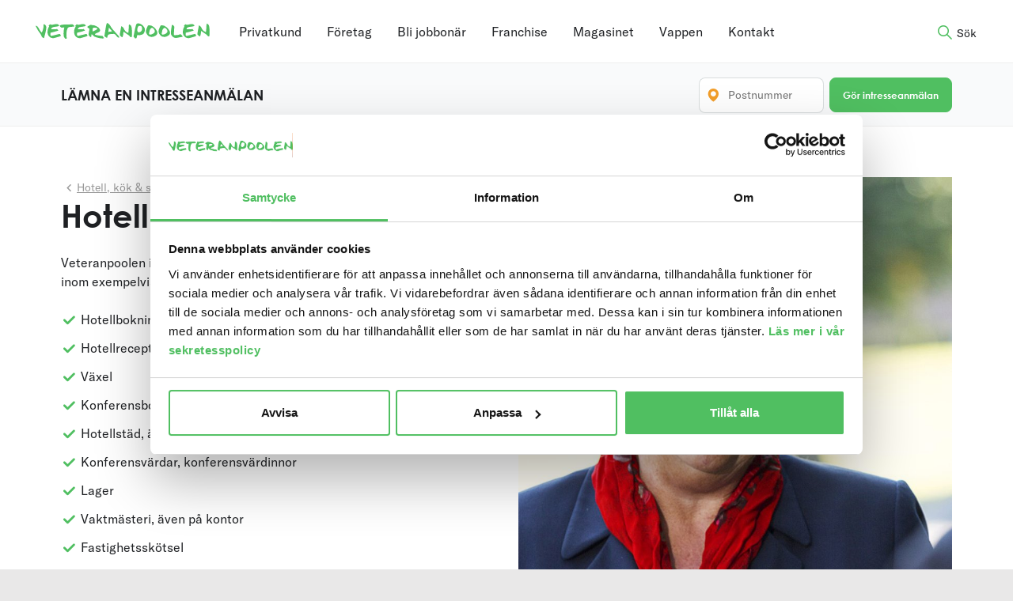

--- FILE ---
content_type: image/svg+xml
request_url: https://veteranpoolen.se/content/themes/veteranpoolen/dist/images/veteranpoolen-logo-alt.svg
body_size: 3058
content:
<svg xmlns="http://www.w3.org/2000/svg" viewBox="0 0 578.53 52.11"><defs><style>.cls-1{fill:none;}.cls-2{fill:#50bf61;}</style></defs><title>Asset 2</title><g id="Layer_2" data-name="Layer 2"><g id="Layer_1-2" data-name="Layer 1"><path class="cls-1" d="M346.36,9.3q-3.92,0-4.83,1.24a19.38,19.38,0,0,0-3.18,7.56q-1.35,5.7.43,9l1.44,2.73h5.26c1.23,0,2.66-.74,4.31-2.23a10.81,10.81,0,0,0,3.15-3.71,14.59,14.59,0,0,0,1-5.21,11.86,11.86,0,0,0-.91-6.06C351.84,10.41,349.61,9.3,346.36,9.3Z"/><path class="cls-1" d="M434.57,19.16q-3-3.46-5.28-3.46-3.8,0-6.43,4.69a18.23,18.23,0,0,0-2.51,7.93c-.09.57-.41,1.81-1,3.71a4.29,4.29,0,0,0-.07,3.09,8,8,0,0,0,2.5,2.84,23.09,23.09,0,0,0,11.36-3.7q7.67-4.71,4.23-11.14A23.36,23.36,0,0,0,434.57,19.16Z"/><path class="cls-1" d="M392.49,19.16c-2-2.31-3.73-3.46-5.28-3.46-2.54,0-4.67,1.56-6.42,4.69a18.25,18.25,0,0,0-2.52,7.93c-.09.57-.42,1.81-.95,3.71a4.28,4.28,0,0,0-.06,3.09A7.94,7.94,0,0,0,379.75,38a23.06,23.06,0,0,0,11.36-3.7q7.65-4.71,4.22-11.14A22.68,22.68,0,0,0,392.49,19.16Z"/><path class="cls-1" d="M203.84,16.72c-4.24-1.24-7.12-1.86-8.67-1.86q-4.87,0-5.79,3.09c-.14.5-.32,3.82-.52,10q5.89-2.46,16.57-8.27Z"/><path class="cls-1" d="M241.39,28.7A112.79,112.79,0,0,0,254.24,27q-3.78-4.32-11-12.11A66,66,0,0,1,241.39,28.7Z"/><path class="cls-2" d="M28.59,4.21H25.66q2,11.06-5.53,27.24a28.64,28.64,0,0,1-7.33-9c.31.59-.21-.39-1.59-3t-1.5-2.82A18.24,18.24,0,0,0,.9,8.34L0,10.39,6,21.57c1,1.89,4,6.2,9.09,13a84.83,84.83,0,0,1,5.22,10.28,10.05,10.05,0,0,0,3.13,2.76,13.6,13.6,0,0,0,3.91,1.87l4.89-18q4.32-17.61,1.86-22.23C33.19,7.6,31.36,5.93,28.59,4.21Z"/><path class="cls-2" d="M79.64,35.47,52,42a7.31,7.31,0,0,1-2.65-1.36,15,15,0,0,1-.17-9,260,260,0,0,0,26.44-7.15c-2-2.05-3.41-3.58-4.27-4.56q-6.95.24-15.29.61a16.45,16.45,0,0,1-4.71-.36q0-4.83,5.65-6.57a80.2,80.2,0,0,1,11.47-1.85c4.89-.59,8.05-1.53,9.46-2.85L76.46,6.18a10.2,10.2,0,0,0-7.12-2.85A44.27,44.27,0,0,0,60.6,4.58a43.35,43.35,0,0,1-8.73,1.25A3,3,0,0,1,50,5a3,3,0,0,0-1.84-.8c-.57,0-1.49.66-2.73,2A11.29,11.29,0,0,1,43,8.41c.5,1.41.93,2.52,1.29,3.34a29.12,29.12,0,0,0-4.68,11.37q-2,9.27,1.42,15.7Q46.7,49.47,58.54,49.46q1.71,0,19.26-5.08c2.82-.83,4.81-1.89,6-3.21l-2.51-4.71Z"/><path class="cls-2" d="M129,10c-3-3.21-5.24-5.08-6.64-5.58q-22.26.38-26.84.5Q78.07,6,80.31,10.2a10.86,10.86,0,0,0,3,3.2A6.54,6.54,0,0,0,87,15.13c2.26-.33,3.48-.49,3.65-.49a12.56,12.56,0,0,1,4.39.24C92,25.52,92,41.5,94.16,45.62a18.74,18.74,0,0,0,4.34,5.46c4.4,3.79,5.38-3.95,3.86-5.43-.27-3.55-.22-16.34.92-21.2q2.13-8.4,5.57-10.63a64.75,64.75,0,0,1,10.62-1.36Q127.41,12.22,129,10Z"/><path class="cls-2" d="M168.22,35.47,140.57,42a7.31,7.31,0,0,1-2.65-1.36,14.88,14.88,0,0,1-.17-9,260,260,0,0,0,26.44-7.15c-2-2.05-3.41-3.58-4.27-4.56q-6.94.24-15.29.61a16.42,16.42,0,0,1-4.71-.36q0-4.83,5.65-6.57A80.24,80.24,0,0,1,157,11.75c4.9-.59,8.05-1.53,9.47-2.85L165,6.18a10.2,10.2,0,0,0-7.12-2.85,44.27,44.27,0,0,0-8.74,1.25,43.45,43.45,0,0,1-8.73,1.25A3,3,0,0,1,138.62,5a3,3,0,0,0-1.84-.8c-.57,0-1.48.66-2.73,2a11,11,0,0,1-2.48,2.22c.51,1.41.94,2.52,1.29,3.34a29.57,29.57,0,0,0-4.67,11.37q-2,9.27,1.42,15.7,5.67,10.65,17.51,10.64,1.71,0,19.26-5.08c2.82-.83,4.81-1.89,6-3.21l-2.5-4.71Z"/><path class="cls-2" d="M222.35,42.23a137.94,137.94,0,0,1-23.27-3.59,5.45,5.45,0,0,1-2.27-1.74c.19-1.31,2.21-2.72,6.06-4.2Q210,30,211.79,28.36c2.59-2.31,2.93-5.28,1-8.91q-2.58-4.83-10.5-8.91Q195.13,6.94,190.11,7A5.4,5.4,0,0,0,188,7.3a9.62,9.62,0,0,0-4.44-1.47q-2.82,0-12.62,6.8a19.1,19.1,0,0,0,8,6.06q-3.82,18.66-2.84,20.51a26.23,26.23,0,0,0,5.05,6.06h3.66c-.08-4.29.42-7.25,1.49-8.9a58.49,58.49,0,0,1,4.88,4.58,15.83,15.83,0,0,0,4.1,3.35A76.07,76.07,0,0,0,210.83,49a61.63,61.63,0,0,0,11.83,1.37c2.12,0,3.57-.33,4.36-1a47.46,47.46,0,0,0-3.06-5ZM188.86,28c.2-6.18.38-9.5.52-10q.92-3.09,5.79-3.09c1.55,0,4.43.62,8.67,1.86l1.59,3Q194.74,25.49,188.86,28Z"/><path class="cls-2" d="M257.74,22.5q-5.37-5.68-11.64-16.32a17.2,17.2,0,0,0-3.94-3.83C240.15.78,238.69,0,237.8,0q-2.19,0-4.54,13.22Q231.54,23.72,230.7,29c-1.73,8.66-2.44,13.26-2.13,13.84s1.55,1.51,3.87,3a43.21,43.21,0,0,0,4.6,2.78c.34-.74,1.06-2.8,2.2-6.17.88-2.63,1.57-4.07,2.09-4.31,3.51-1.8,9.62-2.72,18.33-2.72,2.11,0,4.2,1.08,6.23,3.22,2.8,3.54,4.29,5.44,4.5,5.69,2.12,2.3,4,3.46,5.63,3.46a1.4,1.4,0,0,0,1.53-1.36,4.37,4.37,0,0,0-.53-2.72Q276.28,42.41,257.74,22.5Zm-16.35,6.2a66,66,0,0,0,1.87-13.83q7.2,7.78,11,12.11A112.79,112.79,0,0,1,241.39,28.7Z"/><path class="cls-2" d="M317.64,9.71a10.19,10.19,0,0,0-3.29-3.29,12.15,12.15,0,0,0-4.21-2Q309.3,24.53,308,32.43q-9.16-3.19-12.45-9.39c-.36-.66-.8-1.6-1.34-2.84s-1-2.19-1.33-2.84a16.79,16.79,0,0,0-8.17-7.29l-3.33,17.54q-2.13,10.88-1.47,12.12a14.94,14.94,0,0,0,3.63,3.82A15.21,15.21,0,0,0,288,46.4c1.24-1.49,2.23-4.28,3-8.4q.52-4.95,1.14-9.76,12.39,8.58,18.16,12.32c2.27,2.39,4,4.35,5.19,5.84H319q1.41-2.86,1.12-17.37C320,19,319.12,12.51,317.64,9.71Z"/><path class="cls-2" d="M353.05,5.45q-5.76-4.29-11.38-4.28c-3.41,0-5.59.67-6.51,2q-2.1,3-6.36,23.79C326,40.83,325.16,43,326,44.56a23.63,23.63,0,0,0,4.67,5.32h2.81c1.09-1.32,1.87,1,2.81-4.09C337.12,41.27,338,39,339,39a9.54,9.54,0,0,1,2.36.42,9.11,9.11,0,0,0,2.12.43q4.39,0,11.74-2.72c2.92-1.07,5.24-4.07,6.91-9s1.59-9.14-.25-12.61A30.16,30.16,0,0,0,353.05,5.45Zm.89,13.26a14.59,14.59,0,0,1-1,5.21,10.81,10.81,0,0,1-3.15,3.71c-1.65,1.49-3.08,2.23-4.31,2.23h-5.26l-1.44-2.73q-1.78-3.33-.43-9a19.38,19.38,0,0,1,3.18-7.56q.92-1.24,4.83-1.24c3.25,0,5.48,1.11,6.67,3.35A11.86,11.86,0,0,1,353.94,18.71Z"/><path class="cls-2" d="M392.85,13.24q-7.26-5.81-14.47-5.81c-3.09,0-4.84.46-5.27,1.36-1.89,4.2-3.32,7.33-4.25,9.39a25.35,25.35,0,0,0-2.3,10.13c0,1.39.85,3.66,2.52,6.79q5.49,10.26,16.83,10.26a23,23,0,0,0,12.31-3.71q10.15-6.18,5.07-15.69A40.7,40.7,0,0,0,392.85,13.24Zm-1.74,21A23.06,23.06,0,0,1,379.75,38a7.94,7.94,0,0,1-2.49-2.84,4.28,4.28,0,0,1,.06-3.09c.53-1.9.86-3.14.95-3.71a18.25,18.25,0,0,1,2.52-7.93c1.75-3.13,3.88-4.69,6.42-4.69,1.55,0,3.3,1.15,5.28,3.46a22.68,22.68,0,0,1,2.84,4Q398.77,29.56,391.11,34.26Z"/><path class="cls-2" d="M434.92,13.24q-7.25-5.81-14.45-5.81c-3.09,0-4.85.46-5.26,1.36-1.91,4.2-3.35,7.33-4.28,9.39a25.16,25.16,0,0,0-2.29,10.13c0,1.39.86,3.66,2.53,6.79Q416.63,45.36,428,45.36a23,23,0,0,0,12.31-3.71q10.14-6.18,5.07-15.69A40.76,40.76,0,0,0,434.92,13.24Zm-1.73,21A23.09,23.09,0,0,1,421.83,38a8,8,0,0,1-2.5-2.84A4.29,4.29,0,0,1,419.4,32c.54-1.9.86-3.14,1-3.71a18.23,18.23,0,0,1,2.51-7.93q2.64-4.69,6.43-4.69,2.32,0,5.28,3.46a23.36,23.36,0,0,1,2.85,4Q440.84,29.56,433.19,34.26Z"/><path class="cls-2" d="M487.65,41.66a11.15,11.15,0,0,0-2.8-3.08,11.08,11.08,0,0,0-3.69-2.22q-6.35,3.21-16.6,3.21a13.2,13.2,0,0,1-4.42-.5c-.27-3-.13-8.48.44-16.55q.76-10.26.17-11.37a9.23,9.23,0,0,0-7.48-5.32q-1.84,10.5-2.67,15.81-1.94,12.6.23,16.68Q456.37,48.7,467,48.69c.49,0,3.54-.51,9.13-1.54s9.76-1.67,12.48-1.91a7.46,7.46,0,0,1-.24-1.36A6.35,6.35,0,0,0,487.65,41.66Z"/><path class="cls-2" d="M530,35.47,502.35,42a7.32,7.32,0,0,1-2.66-1.36,15,15,0,0,1-.16-9A260.29,260.29,0,0,0,526,24.48c-2-2.05-3.42-3.58-4.28-4.56q-6.94.24-15.28.61a16.52,16.52,0,0,1-4.72-.36q0-4.83,5.66-6.57a79.71,79.71,0,0,1,11.46-1.85c4.89-.59,8-1.53,9.46-2.85l-1.45-2.72a10.27,10.27,0,0,0-7.14-2.85A44.29,44.29,0,0,0,511,4.58a43.35,43.35,0,0,1-8.73,1.25A3,3,0,0,1,500.4,5a3,3,0,0,0-1.84-.8c-.56,0-1.48.66-2.73,2a10.79,10.79,0,0,1-2.48,2.22c.51,1.41.94,2.52,1.31,3.34A29.27,29.27,0,0,0,490,23.12q-2,9.27,1.41,15.7,5.69,10.65,17.52,10.64,1.71,0,19.26-5.08c2.82-.83,4.81-1.89,6-3.21l-2.51-4.71Z"/><path class="cls-2" d="M578.48,26.4c-.17-10.07-1-16.53-2.51-19.33a10,10,0,0,0-3.28-3.29,12,12,0,0,0-4.2-2q-.86,20.16-2.11,28.07-9.17-3.19-12.46-9.39c-.36-.66-.79-1.6-1.34-2.85s-1-2.18-1.32-2.83a16.8,16.8,0,0,0-8.17-7.3L539.76,25q-2.14,10.88-1.48,12.12a15.31,15.31,0,0,0,3.63,3.83,14.93,14.93,0,0,0,4.45,2.84c1.24-1.49,2.23-4.28,3-8.4q.52-4.93,1.13-9.76,12.4,8.59,18.17,12.32,3.39,3.6,5.18,5.84h3.55Q578.77,40.9,578.48,26.4Z"/></g></g></svg>

--- FILE ---
content_type: application/javascript; charset=utf-8
request_url: https://veteranpoolen.se/content/cache/min/1/content/themes/veteranpoolen/dist/scripts/main.js?ver=1767682247
body_size: 107554
content:
/*! For license information please see main.js.LICENSE.txt */
(()=>{var e,t={851:(e,t,n)=>{"use strict";var i=n(755),a=n.n(i);function o(e,t){for(var n=0;n<t.length;n++){var i=t[n];i.enumerable=i.enumerable||!1,i.configurable=!0,"value"in i&&(i.writable=!0),Object.defineProperty(e,i.key,i)}}var r=function(){function e(t){!function(e,t){if(!(e instanceof t))throw new TypeError("Cannot call a class as a function")}(this,e),this.routes=t}var t,n,i;return t=e,(n=[{key:"fire",value:function(e){var t=""!==e&&this.routes[e];t&&new this.routes[e]}},{key:"loadEvents",value:function(){var e=this;this.fire("common"),document.body.className.toLowerCase().replace(/-/g,"_").split(/\s+/).forEach((function(t){e.fire(t)}))}}])&&o(t.prototype,n),i&&o(t,i),e}(),s=n(808);function l(e,t){for(var n=0;n<t.length;n++){var i=t[n];i.enumerable=i.enumerable||!1,i.configurable=!0,"value"in i&&(i.writable=!0),Object.defineProperty(e,i.key,i)}}a().fn.isInViewport=function(){var e=a()(this).offset().top,t=e+a()(this).outerHeight(),n=a()(window).scrollTop(),i=n+a()(window).height();return t>n&&e<i};var c=function(){function e(){!function(e,t){if(!(e instanceof t))throw new TypeError("Cannot call a class as a function")}(this,e),this.$counter=a()(document.querySelectorAll("[data-count-to]")),this.addEvents()}var t,n,i;return t=e,i=[{key:"animateValue",value:function(e,t,n,i){var a=e,o=n-t,r=Math.abs(Math.floor(i/o));r=Math.max(r,50);var s,l=(new Date).getTime()+i;function c(){var e=(new Date).getTime(),t=Math.max((l-e)/i,0),r=Math.round(n-t*o);a.innerHTML=r.toString(),r===n&&clearInterval(s)}s=setInterval(c,r),c()}}],(n=[{key:"addEvents",value:function(){var t=this;a()(".usps").length&&a()(window).on("resize scroll",(function(){t.$counter.each((function(t,n){var i=a()(n);!i.data("counted")&&i.isInViewport()&&(e.animateValue(n,0,i.data("count-to"),2e3),i.data("counted",!0))}))}))}}])&&l(t.prototype,n),i&&l(t,i),e}();function d(e,t){for(var n=0;n<t.length;n++){var i=t[n];i.enumerable=i.enumerable||!1,i.configurable=!0,"value"in i&&(i.writable=!0),Object.defineProperty(e,i.key,i)}}var u=function(){function e(){!function(e,t){if(!(e instanceof t))throw new TypeError("Cannot call a class as a function")}(this,e),this.$section=a()(".service-areas--private-mobile").length>0?a()(".service-areas--private-mobile"):a()(".service-areas--business-mobile"),this.$areaSelector=a()(".service-areas__area-selector"),this.$container=a()(".service-areas__services .row"),this.$ajaxUrl=ajax_object.ajaxurl,this.$nonce=ajax_object.nonce,this.addEvents()}var t,n,i;return t=e,(n=[{key:"addEvents",value:function(){var e=this;this.$section.length&&(a().when(this.loadPosts(this.$areaSelector.find(".active").data("area-id"))).done((function(t){e.$container.html(t)})),this.$areaSelector.on("click","a",(function(t){t.preventDefault();var n=a()(t.target);e.$areaSelector.find(".active").removeClass("active"),e.$container.html('<div class="col"><span class="spinner block"><span class="double-bounce1"></span><span class="double-bounce2"></span></span></div>'),n.addClass("active"),a().when(e.loadPosts(n.data("area-id"))).done((function(t){e.$container.html(t)}))})))}},{key:"loadPosts",value:function(e){return a().ajax({url:this.$ajaxUrl,data:{action:"veteranpoolen_get_services",type:this.$section.data("type"),nonce:this.$nonce,areaID:e},dataType:"json",method:"POST"})}}])&&d(t.prototype,n),i&&d(t,i),e}();function p(e,t){for(var n=0;n<t.length;n++){var i=t[n];i.enumerable=i.enumerable||!1,i.configurable=!0,"value"in i&&(i.writable=!0),Object.defineProperty(e,i.key,i)}}var f=function(){function e(){!function(e,t){if(!(e instanceof t))throw new TypeError("Cannot call a class as a function")}(this,e)}var t,n,i;return t=e,i=[{key:"triggerEvent",value:function(e){switch(void 0===window.dataLayer&&(window.dataLayer=[]),e.type){case"search":case"findAvailableJobs":case"interestPrivate":case"interestBusiness":case"interestVeteran":case"interest":case"interestPrivateSent":case"interestBusinessSent":case"interestVeteranSent":case"youtubePlay":case"officeMapViewToggle":case"officeJobClicked":case"officeOpeningHoursClicked":case"jobClicked":case"faqClicked":case"phoneClicked":case"timereportSent":default:dataLayer.push(e.data)}}}],(n=null)&&p(t.prototype,n),i&&p(t,i),e}();function h(e,t){for(var n=0;n<t.length;n++){var i=t[n];i.enumerable=i.enumerable||!1,i.configurable=!0,"value"in i&&(i.writable=!0),Object.defineProperty(e,i.key,i)}}var m=function(){function e(){!function(e,t){if(!(e instanceof t))throw new TypeError("Cannot call a class as a function")}(this,e),this.addEvents()}var t,n,i;return t=e,(n=[{key:"addEvents",value:function(){a()(document).on("click",".dropdown div.btn",this.toggleDropdown.bind(this)),a()(document).on("click",".dropdown-option",this.optionClicked.bind(this)),a()(document).on("click",".dropdown .btn--inner",this.removeOption.bind(this))}},{key:"removeOption",value:function(e){e.preventDefault(),e.stopPropagation();var t=a()(e.currentTarget),n=t.data("value"),i=t.closest(".dropdown");t.closest("form").trigger("service-deselected",{serviceID:n}),1===i.find(".btn--inner").length&&i.find("b").show(),t.remove(),i.find('input[value="'.concat(n,'"]')).prop("checked",!1)}},{key:"removeAllSelected",value:function(e){e.find("input").prop("checked",!1),e.find(".btn--dropdown > .btn").remove(),e.find("b").show(),e.closest("form").trigger("service-deselected",{serviceID:-1})}},{key:"optionClicked",value:function(e){var t=a()(e.currentTarget),n=t.parents(".dropdown"),i=n.hasClass("js-multiple");e.preventDefault(),e.stopPropagation(),t.hasClass("has-children")?t.toggleClass("active"):i?i&&(n.removeClass("active"),t.find("input").is(":checked")?(t.find("input").prop("checked",!1),n.find("span[data-value='".concat(t.find("input").val(),"']")).remove(),n.find(".btn--inner")||n.find("b").show()):(t.find("input").prop("checked",!0),n.find(".btn--dropdown").append('<span class="btn btn--primary btn--sm btn--inner" data-value="'.concat(t.find("input").val(),'"><i class="icon-vp_remove" aria-hidden="true"></i>').concat(t.find("label").text(),"</span>")),n.find("b").hide(),n.closest("form").trigger("service-selected",{serviceID:t.find("input").val()}))):(n.removeClass("active"),t.find("input").is(":checked")?this.removeAllSelected(n):(this.removeAllSelected(n),t.find("input").prop("checked",!0),n.find(".btn--dropdown").append('<span class="btn btn--primary btn--sm btn--inner" data-value="'.concat(t.find("input").val(),'"><i class="icon-vp_remove" aria-hidden="true"></i>').concat(t.find("label").text(),"</span>")),n.find("b").hide(),n.closest("form").trigger("service-selected",{serviceID:t.find("input").val()})))}},{key:"toggleDropdown",value:function(e){e.preventDefault();var t=a()(e.currentTarget).parents(".dropdown");t.toggleClass("active"),t.hasClass("active")&&a()([document.documentElement,document.body]).animate({scrollTop:t.offset().top-100},500)}}])&&h(t.prototype,n),i&&h(t,i),e}();function g(e,t){for(var n=0;n<t.length;n++){var i=t[n];i.enumerable=i.enumerable||!1,i.configurable=!0,"value"in i&&(i.writable=!0),Object.defineProperty(e,i.key,i)}}var v=function(){function e(){!function(e,t){if(!(e instanceof t))throw new TypeError("Cannot call a class as a function")}(this,e),this.addEvents()}var t,n,i;return t=e,(n=[{key:"addEvents",value:function(){var e=this;a()(document).on("click",".share button, .share a",(function(t){t.preventDefault();var n=a()(this).data("social-type");e[n]()}))}},{key:"onShareClick",value:function(e){e.preventDefault(),this[a()(this).data("social-type")]()}},{key:"facebook",value:function(){FB.ui({method:"share",href:window.location.href},(function(){}))}},{key:"mail",value:function(){var e=encodeURI(window.location.href);window.location.href="mailto:?body="+e}},{key:"linkedin",value:function(){var e="".concat("https://www.linkedin.com/shareArticle?mini=true&source=veteranpoolen","&url=").concat(encodeURI(window.location.href));this.openShareWindow(e,"LinkedIn")}},{key:"google",value:function(){var e="".concat("https://plus.google.com/share","&url=").concat(encodeURI(window.location.href));this.openShareWindow(e,"Google+")}},{key:"print",value:function(){window.print()}},{key:"clipboard",value:function(){var e=document.createElement("input"),t=window.location.href;document.body.appendChild(e),e.value=t,e.select(),document.execCommand("copy"),document.body.removeChild(e)}},{key:"twitter",value:function(){var e="".concat("https://twitter.com/intent/tweet","?url=").concat(encodeURI(window.location.href));this.openShareWindow(e,"Twitter")}},{key:"openShareWindow",value:function(e,t){var n=(a()(window).width()-575)/2,i=(a()(window).height()-400)/2,o="status=1,width=".concat(575,",height=").concat(400,",top=").concat(i,",left=").concat(n);window.open(e,t,o)}}])&&g(t.prototype,n),i&&g(t,i),e}(),y=n(296),b=n.n(y);function w(e,t){for(var n=0;n<t.length;n++){var i=t[n];i.enumerable=i.enumerable||!1,i.configurable=!0,"value"in i&&(i.writable=!0),Object.defineProperty(e,i.key,i)}}var x=function(){function e(){!function(e,t){if(!(e instanceof t))throw new TypeError("Cannot call a class as a function")}(this,e),this.addEvents(),this.createVueApp()}var t,n,i;return t=e,(n=[{key:"addEvents",value:function(){a()("button.search").on("click",this.toggleSearch),a()(document).on("click",".search-form .btn--close-x",this.toggleSearchCloseX.bind(this)),a()(document).on("keydown",this.toggleSearchEsc.bind(this)),a()(document).on("submit",'form[name="site-search-form"]',this.noSubmit.bind(this)),a()(document).on("click",".overlay",this.toggleSearchOverlay.bind(this))}},{key:"noSubmit",value:function(e){return!1}},{key:"toggleSearchOverlay",value:function(){a()("body").hasClass("searchActive")&&(this.toggleSearch(),f.triggerEvent({type:"searchClose",data:{event:"searchClose",how:"overlay"}}))}},{key:"toggleSearchEsc",value:function(e){27===e.keyCode&&(this.toggleSearch(),f.triggerEvent({type:"searchClose",data:{event:"searchClose",how:"escape-key"}}))}},{key:"toggleSearchCloseX",value:function(){this.toggleSearch(),f.triggerEvent({type:"searchClose",data:{event:"searchClose",how:"close-x"}})}},{key:"toggleSearch",value:function(){a()(".search-form").css("top",a()(window).scrollTop()),a()("body").toggleClass("searchActive"),setTimeout((function(){a()("body").hasClass("searchActive")&&a()(".search-form").find('input[type="search"]').focus()}),1e3)}},{key:"createVueApp",value:function(){new Vue({name:"Search",el:"#vue-search",data:{searchTerm:!1,loading:!1,showAllJobs:!1,showAllOffices:!1,showAllPages:!1,emptySearchResult:{officesResult:{},jobsResult:{},pagesResult:{}},searchResult:{officesResult:{},jobsResult:{},pagesResult:{}}},computed:{hasSearchResult:function(){return JSON.stringify(this.emptySearchResult)!==JSON.stringify(this.searchResult)}},methods:{debounceInput:b()((function(e){this.searchTerm=e.target.value,this.searchTerm.length>0?this.search():this.searchResult=this.emptySearchResult}),750),search:function(){var e=this;this.loading=!0,a().when(this.getResults()).done((function(t){f.triggerEvent({type:"search",data:{event:"search",search:e.searchTerm}}),e.searchResult=t.results,e.loading=!1}))},getResults:function(){return a().ajax({url:ajax_object.ajaxurl,data:{action:"veteranpoolen_site_search",query:this.searchTerm},dataType:"json",method:"POST"})}}})}}])&&w(t.prototype,n),i&&w(t,i),e}();function C(e,t){for(var n=0;n<t.length;n++){var i=t[n];i.enumerable=i.enumerable||!1,i.configurable=!0,"value"in i&&(i.writable=!0),Object.defineProperty(e,i.key,i)}}var E=function(){function e(){!function(e,t){if(!(e instanceof t))throw new TypeError("Cannot call a class as a function")}(this,e),this.$serviceModal=a()("#service-modal"),this.$overlay=a()(".overlay"),this.addEvents()}var t,n,i;return t=e,i=[{key:"setCookie",value:function(e){s.set("startPage",e,{expires:30})}},{key:"getCookie",value:function(e){return s.get(e)}},{key:"unsetCookie",value:function(e){s.remove(e)}}],(n=[{key:"addEvents",value:function(){this.$serviceModal.on("click",".btn",this.startPageSelected.bind(this)),a()(document).on("click",".open_service_modal",this.toggleModal.bind(this)),a()(document).on("click",".js--video-embed-link",this.toggleVideoModal.bind(this)),a()(document).on("click",".modal--video .btn--close-x",this.toggleVideoModal.bind(this)),a()(document).on("click",".open_terms_modal",this.toggleTermsModal.bind(this)),a()(document).on("click",".modal--service .btn--close-x",this.toggleModal.bind(this)),a()(document).on("click",".modal--interest-terms .btn--close-x",this.toggleTermsModal.bind(this)),a()(document).on("click",".modal--question .btn--close-x",this.toggleQuestionModal.bind(this)),a()(document).on("click",".meetFranchisee .btn--primary, .meetFranchisee .close",(function(e){e.preventDefault(),a()("body").toggleClass("modal-open"),a()(this).closest(".meetFranchisee").find(".meetFranchisee__modal").toggleClass("visible")}))}},{key:"toggleQuestionModal",value:function(e){a()(e.target).closest(".modal").removeClass("show")}},{key:"toggleTermsModal",value:function(e){void 0!==e&&e.preventDefault(),this.$overlay.find(".modal--interest-terms").toggleClass("show"),this.$overlay.toggleClass("active overlay--fullpage")}},{key:"toggleModal",value:function(e){void 0!==e&&e.preventDefault(),this.$overlay.find(".modal--service").toggleClass("show"),this.$overlay.toggleClass("active overlay--fullpage")}},{key:"toggleVideoModal",value:function(e){void 0!==e&&e.preventDefault();var t=this.$overlay.find("#video-modal");if(!t.hasClass("show")){var n=a()(e.target).attr("href");t.find(".videoEmbedWrap").replaceWith('<div class="videoEmbedWrap"><iframe src="'+n+'" allowfullscreen></iframe></div>')}t.toggleClass("show"),this.$overlay.toggleClass("active overlay--fullpage")}},{key:"toggleServiceModal",value:function(){s.get("startPage")||"undefined"==typeof show_overlay||"true"!==show_overlay||(this.$serviceModal.toggleClass("show"),this.$overlay.toggleClass("active overlay--fullpage"))}},{key:"startPageSelected",value:function(t){var n=a()(t.target).attr("href");if(void 0===n){n=this.$serviceModal.find(".modal__content .btn").attr("href");var i=s.get("sessionVisits")||0;s.set("sessionVisits",parseInt(i,10)+1)}e.setCookie(n),this.toggleModal()}}])&&C(t.prototype,n),i&&C(t,i),e}();function T(e,t){for(var n=0;n<t.length;n++){var i=t[n];i.enumerable=i.enumerable||!1,i.configurable=!0,"value"in i&&(i.writable=!0),Object.defineProperty(e,i.key,i)}}var S=function(){function e(){var t=this;!function(e,t){if(!(e instanceof t))throw new TypeError("Cannot call a class as a function")}(this,e),a()(".vue-interest-form").length&&a()(".vue-interest-form").each((function(e,n){t.constructor.createVueApp(n)}))}var t,n,i;return t=e,i=[{key:"createVueApp",value:function(e){new Vue({el:e,data:{zipCode:"",hasError:!1,servicesCount:0,hasServiceError:!1,services:[]},mounted:function(){var e=this;a()(this.$el).on("service-selected",(function(){e.servicesCount+=1})),a()(this.$el).on("service-deselected",(function(t,n){-1===parseInt(n.serviceID,10)?e.servicesCount=0:e.servicesCount-=1})),"undefined"!=typeof settingsLocalized&&void 0!==settingsLocalized.zipCode&&(this.zipCode=settingsLocalized.zipCode)},watch:{zipCode:function(){this.zipCode=this.zipCode.replace(/\D/g,""),5===this.zipCode.length&&(this.hasError=!1)},servicesCount:function(){var e=this;this.services=[],a()(this.$el).find("input:checked").each((function(t,n){e.services.push(a()(n).prev().text())})),this.servicesCount>0&&(this.hasServiceError=!1)}},methods:{searchOffice:function(e){5===this.zipCode.length&&s.set("zipCode",this.zipCode,{expires:30});var t=a()(this.$el).closest("form"),n=!1;t.hasClass("interest-form--private")?n={type:"interestPrivate",data:{event:"interestPrivate",zipCode:this.zipCode,services:this.services}}:t.hasClass("interest-form--business")&&(n={type:"interestBusiness",data:{event:"interestBusiness",zipCode:this.zipCode,services:this.services}}),n&&f.triggerEvent(n)}}})}}],(n=null)&&T(t.prototype,n),i&&T(t,i),e}();function k(e,t){for(var n=0;n<t.length;n++){var i=t[n];i.enumerable=i.enumerable||!1,i.configurable=!0,"value"in i&&(i.writable=!0),Object.defineProperty(e,i.key,i)}}var D=function(){function e(){var t=this;!function(e,t){if(!(e instanceof t))throw new TypeError("Cannot call a class as a function")}(this,e),a()(".vue-zipcode-form").length&&a()(".vue-zipcode-form").each((function(e,n){t.createVueApp(n)}))}var t,n,i;return t=e,(n=[{key:"createVueApp",value:function(e){new Vue({el:e,data:{zipCode:"",hasError:!1},watch:{zipCode:function(){this.zipCode=this.zipCode.replace(/\D/g,""),5===this.zipCode.length&&(this.hasError=!1)}},methods:{searchOffice:function(e){if(5!==this.zipCode.length)e.preventDefault(),this.hasError=!0;else{var t=!1,n=a()(e.target).closest("form");"jobs-veteran-form"===n.attr("id")?t={type:"findAvailableJobs",data:{event:"findAvailableJobs",zipCode:this.zipCode}}:n.hasClass("interest-form--veteran")&&(t={type:"interestVeteran",data:{event:"interestVeteran",zipCode:this.zipCode}}),t&&f.triggerEvent(t)}}}})}}])&&k(t.prototype,n),i&&k(t,i),e}();function M(e,t){for(var n=0;n<t.length;n++){var i=t[n];i.enumerable=i.enumerable||!1,i.configurable=!0,"value"in i&&(i.writable=!0),Object.defineProperty(e,i.key,i)}}var $=function(){function e(){!function(e,t){if(!(e instanceof t))throw new TypeError("Cannot call a class as a function")}(this,e)}var t,n,i;return t=e,i=[{key:"getCoordinates",value:function(e){return a().ajax({url:window.ajax_object.ajaxurl,data:{action:"veteranpoolen_get_address_coordinates",zipcode:e,nonce:window.ajax_object.nonce},dataType:"json",method:"POST"})}},{key:"getOfficeByZip",value:function(e){return a().ajax({url:window.ajax_object.ajaxurl,data:{action:"veteranpoolen_get_office_by_zipcode",zipcode:e,nonce:window.ajax_object.nonce},dataType:"json",method:"POST"})}},{key:"getOfficeByCoordinates",value:function(e,t,n){var i,a=new google.maps.LatLng(e,t);return n.forEach((function(e){i=new google.maps.LatLng(parseFloat(e.lat),parseFloat(e.lng)),e.distanceBetween=google.maps.geometry.spherical.computeDistanceBetween(i,a)})),n.reduce((function(e,t){return e.distanceBetween<t.distanceBetween?e:t}))}}],(n=null)&&M(t.prototype,n),i&&M(t,i),e}();function P(e,t){for(var n=0;n<t.length;n++){var i=t[n];i.enumerable=i.enumerable||!1,i.configurable=!0,"value"in i&&(i.writable=!0),Object.defineProperty(e,i.key,i)}}var _=function(){function e(){var t=this;!function(e,t){if(!(e instanceof t))throw new TypeError("Cannot call a class as a function")}(this,e),this.app=!1,a()("#interest-zipcode-box .box").length&&a()("#interest-zipcode-box .box").each((function(e,n){t.createVueApp(n)}))}var t,n,i;return t=e,(n=[{key:"setServiceArea",value:function(e){this.app&&this.app.setServiceArea(e)}},{key:"createVueApp",value:function(e){this.app=new Vue({el:e,data:{zipCode:"",office:!1,offices:window.officesLocalized,area:"hero startsidan",serviceArea:"",hasError:!1,hasOfficeError:!1,loading:!1},watch:{zipCode:function(){this.zipCode=this.zipCode.replace(/\D/g,""),5===this.zipCode.length&&(this.hasError=!1)}},computed:{officeID:function(){return!!this.office&&this.office.id}},methods:{setServiceArea:function(e){this.serviceArea=e},close:function(){a()("#interest-zipcode-box").removeClass("show"),a()(".overlay").removeClass("active")},trackInterestEvent:function(){var e={type:"interest",data:{event:"interest",zipCode:this.zipCode,area:this.area,office:this.office&&void 0!==this.office.name?this.office.name:""}};f.triggerEvent(e)},validateZipCode:function(){return this.zipCode=this.zipCode.replace(/\D/g,""),(5!==this.zipCode.length||parseInt(this.zipCode,10)<9999)&&(this.hasError=!0),this.hasError},sendForm:function(){var e=this;return s.set("zipCode",this.zipCode,{expires:30}),this.trackInterestEvent(),this.$nextTick((function(){e.$refs.form.submit()})),!0},searchOffice:function(e){var t=this;if(e.preventDefault(),this.hasOfficeError=!1,this.validateZipCode())return e.preventDefault(),!1;this.loading=!0,$.getOfficeByZip(this.zipCode).then((function(e){if("success"===e.result)return t.office=t.offices.find((function(t){return t.id===e.id})),t.sendForm();$.getCoordinates(t.zipCode).then((function(e){return e?(t.office=$.getOfficeByCoordinates(e.lat,e.lng,t.offices),t.office?t.sendForm():(t.hasOfficeError=!0,void(t.loading=!1))):(t.hasOfficeError=!0,void(t.loading=!1))})).catch((function(e){t.loading=!1,console.log(e)}))})).catch((function(e){t.loading=!1,console.log(e)}))}}})}}])&&P(t.prototype,n),i&&P(t,i),e}();function I(e,t){for(var n=0;n<t.length;n++){var i=t[n];i.enumerable=i.enumerable||!1,i.configurable=!0,"value"in i&&(i.writable=!0),Object.defineProperty(e,i.key,i)}}var O=function(){function e(){!function(e,t){if(!(e instanceof t))throw new TypeError("Cannot call a class as a function")}(this,e),this.$window=a()(window),this.$box=a()(".interest--box"),this.$toggleOnMobile=a()(".interest-banner-mobile"),this.$closeBox=a()(".interest--box .close"),this.boxFromTop=0!==this.$box.length&&this.$box.offset().top,this.$componentsWrapper=a()("#components"),this.addEvents(),0!==this.$box.length&&this.scrolling(),a()("#vue-interest-box").length&&this.createVueApp()}var t,n,i;return t=e,(n=[{key:"addEvents",value:function(){0!==this.$box.length&&(this.$window.on("scroll",this.scrolling.bind(this)),this.$toggleOnMobile.on("click",this.toggleBoxOnMobile.bind(this)),this.$closeBox.on("click",this.toggleBoxOnMobile.bind(this)))}},{key:"toggleBoxOnMobile",value:function(){this.$toggleOnMobile.toggleClass("show"),this.$box.toggleClass("show")}},{key:"scrolling",value:function(){if(this.$window.outerWidth()>991){var e=this.$window.scrollTop()+140,t=a()(document).height()-this.$box.offset().top-this.$box.outerHeight(),n=a()(".site-footer").outerHeight()+100,i=this.$componentsWrapper.length?this.$componentsWrapper.outerHeight():0;(e>this.boxFromTop&&t>n+i||e>this.boxFromTop&&e-parseInt(this.$box.css("top"),10)<this.boxFromTop)&&this.$box.css("top",e-this.boxFromTop)}}},{key:"createVueApp",value:function(){new Vue({el:"#vue-interest-box",data:{selectedUrl:"",hasError:!1,hasAreaError:!1,officeID:!1,office:!1,offices:!1,area:"",zipCode:""},mounted:function(){var e=this;"undefined"!=typeof officesLocalized&&(this.offices=officesLocalized),"undefined"!=typeof singleOfficeLocalized&&(this.officeID=singleOfficeLocalized.id),this.officeID&&this.offices&&(this.office=this.offices.filter((function(t){return parseInt(e.officeID,10)===parseInt(t.id,10)}))[0]),"undefined"!=typeof settingsLocalized&&void 0!==settingsLocalized.zipCode&&(this.zipCode=settingsLocalized.zipCode)},watch:{zipCode:function(){this.zipCode=this.zipCode.replace(/\D/g,""),5===this.zipCode.length&&(this.hasError=!1)}},methods:{btnClicked:function(e){this.hasAreaError=!1,this.area=a()(e.target).text()},validateZipCode:function(){return this.zipCode=this.zipCode.replace(/\D/g,""),5!==this.zipCode.length&&(this.hasError=!0),this.hasError},searchOffice:function(e){e.preventDefault();var t=!1,n=a()(this.$el).find('input[name="zipcode"]').length;if(n&&(t=this.validateZipCode()),this.selectedUrl=a()(this.$el).find('input[name="interest"]:checked').val(),void 0===this.selectedUrl||""===this.selectedUrl?(this.hasAreaError=!0,t=!0):a()(this.$el).find("form").attr("action",this.selectedUrl),!t){""!==this.zipCode&&s.set("zipCode",this.zipCode,{expires:30});var i={type:"interest",data:{event:"interest",zipCode:this.zipCode,area:this.area,office:this.office&&void 0!==this.office.name?this.office.name:""}};f.triggerEvent(i),!n&&(this.selectedUrl.indexOf("jobb.veteranpoolen.se")>-1||this.selectedUrl.indexOf("veteranpoolen1.teamtailor.com")>-1)?window.location.replace(this.selectedUrl):a()(this.$el).find("form").submit()}}}})}}])&&I(t.prototype,n),i&&I(t,i),e}();function j(e,t){for(var n=0;n<t.length;n++){var i=t[n];i.enumerable=i.enumerable||!1,i.configurable=!0,"value"in i&&(i.writable=!0),Object.defineProperty(e,i.key,i)}}var z=function(){function e(){!function(e,t){if(!(e instanceof t))throw new TypeError("Cannot call a class as a function")}(this,e)}var t,n,i;return t=e,i=[{key:"createVueComponent",value:function(){Vue.component("interest-contact-office",{props:["officeZipCode","offices","officeID"],data:function(){return{map:"",loading:!1,hasOffice:!1,hasOfficeImage:!1,showZipInput:!0,hasError:!1,zipCode:this.officeZipCode,office:{street:"",zipcode:"",city:"",phone:"",mail:"",hours:{},hours_exception:"",hours_today:""}}},watch:{officeZipCode:function(){this.zipCode=this.officeZipCode.toString(),this.loading=!0,this.showZipInput=!1,this.searchOffice()},officeID:function(){var e=this;!1!==this.officeID&&(this.loading=!0,this.showZipInput=!1,this.office=this.offices.filter((function(t){return parseInt(t.id,10)===parseInt(e.officeID,10)})).find((function(e,t){return 0===t})),this.showOffice())}},mounted:function(){},methods:{getOpeningHoursForToday:function(){a().ajax({url:ajax_object.ajaxurl,data:{action:"veteranpoolen_get_opening_hours_for_today",officeID:this.office.id,nonce:ajax_object.nonce},dataType:"json",method:"POST",success:function(e){a()(".openingHours").html(e.opening_hours)},error:function(){a()(".openingHours").html("Se öppettider")}})},createMapAndMarkers:function(){var e=this,t={lat:parseFloat(this.offices[0].lat),lng:parseFloat(this.offices[0].lng)};this.map=new google.maps.Map(document.getElementById("vue_office_map"),{zoom:16,center:t}),this.offices.forEach((function(t,n){var i=new google.maps.LatLng(parseFloat(t.lat),parseFloat(t.lng)),a=new google.maps.Marker({position:i,map:e.map,title:t.name});e.offices[n].marker=a}))},getOfficeByZip:function(){return a().ajax({url:ajax_object.ajaxurl,data:{action:"veteranpoolen_get_office_by_zipcode",zipcode:this.zipCode,nonce:ajax_object.nonce},dataType:"json",method:"POST"})},getCoordinates:function(){return a().ajax({url:ajax_object.ajaxurl,data:{action:"veteranpoolen_get_address_coordinates",zipcode:this.zipCode,nonce:ajax_object.nonce},dataType:"json",method:"POST"})},getOfficeByCoordinates:function(){var e=this;a().when(this.getCoordinates()).done((function(t){if(t){var n=new google.maps.LatLng(t.lat,t.lng);e.offices.forEach((function(e){var t=new google.maps.LatLng(parseFloat(e.lat),parseFloat(e.lng));e.distanceBetween=google.maps.geometry.spherical.computeDistanceBetween(t,n)})),e.office=e.offices.reduce((function(e,t){return e.distanceBetween<t.distanceBetween?e:t})),e.showOffice()}else alert(labelsLocalized.zipNotFound),e.loading=!1}))},showOffice:function(){if(null===this.office.featured_image){this.hasOfficeImage=!1,this.createMapAndMarkers();var e=new google.maps.LatLng(this.office.lat,this.office.lng);this.map.panTo(e)}else this.hasOfficeImage=!0,a()("#interest-contact-office__map-image").css("background-image","url("+this.office.featured_image+")");this.hasOffice=!0,this.loading=!1,this.showZipInput=!1,this.$emit("office-found",{office:this.office}),this.getOpeningHoursForToday()},searchOffice:function(){var e=this;this.zipCode=this.zipCode.replace(/\s+/g,""),5===this.zipCode.length&&parseInt(this.zipCode,10)>9999?(this.loading=!0,this.hasError=!1,a().when(this.getOfficeByZip()).done((function(t){"success"===t.result?(e.office=e.offices.find((function(e){return e.id===t.id})),e.showOffice()):e.getOfficeByCoordinates()}))):this.hasError=!0}}})}}],(n=null)&&j(t.prototype,n),i&&j(t,i),e}();function L(e,t){for(var n=0;n<t.length;n++){var i=t[n];i.enumerable=i.enumerable||!1,i.configurable=!0,"value"in i&&(i.writable=!0),Object.defineProperty(e,i.key,i)}}var A=function(){function e(){!function(e,t){if(!(e instanceof t))throw new TypeError("Cannot call a class as a function")}(this,e)}var t,n,i;return t=e,i=[{key:"createVueComponent",value:function(){Vue.component("interest-price-calculation",{props:["officesWithServicePrice","office","selectedServices"],data:function(){return{selectedServicesWithPrice:[],showCalculated:!1}},created:function(){this.setSelectedServicesWithPrice()},watch:{office:function(){this.setSelectedServicesWithPrice()},selectedServices:function(){this.setSelectedServicesWithPrice()}},methods:{setSelectedServicesWithPrice:function(){var e=this,t=[];this.officesWithServicePrice.forEach((function(n){parseInt(n.id,10)===parseInt(e.office.id,10)&&(t=n.services)})),t=t.filter((function(t){var n=!1;return e.selectedServices.forEach((function(e){e.id===t.id&&""!==t.price&&(n=!0)})),n})),this.selectedServicesWithPrice=t},toggleCalculated:function(e){e.preventDefault(),this.showCalculated=!this.showCalculated}}})}}],(n=null)&&L(t.prototype,n),i&&L(t,i),e}();function N(e,t){return function(e){if(Array.isArray(e))return e}(e)||function(e,t){var n=e&&("undefined"!=typeof Symbol&&e[Symbol.iterator]||e["@@iterator"]);if(null==n)return;var i=[],a=!0,o=!1,r=void 0;try{for(n=n.call(e),_s;!(a=(_s=n.next()).done)&&(i.push(_s.value),!t||i.length!==t);a=!0);}catch(e){o=!0,r=e}finally{try{a||null==n.return||n.return()}finally{if(o)throw r}}return i}(e,t)||function(e,t){if(!e)return;if("string"==typeof e)return F(e,t);var n=Object.prototype.toString.call(e).slice(8,-1);"Object"===n&&e.constructor&&(n=e.constructor.name);if("Map"===n||"Set"===n)return Array.from(e);if("Arguments"===n||/^(?:Ui|I)nt(?:8|16|32)(?:Clamped)?Array$/.test(n))return F(e,t)}(e,t)||function(){throw new TypeError("Invalid attempt to destructure non-iterable instance.\nIn order to be iterable, non-array objects must have a [Symbol.iterator]() method.")}()}function F(e,t){(null==t||t>e.length)&&(t=e.length);for(var n=0,i=new Array(t);n<t;n++)i[n]=e[n];return i}function H(e,t){for(var n=0;n<t.length;n++){var i=t[n];i.enumerable=i.enumerable||!1,i.configurable=!0,"value"in i&&(i.writable=!0),Object.defineProperty(e,i.key,i)}}var V=function(){function e(){!function(e,t){if(!(e instanceof t))throw new TypeError("Cannot call a class as a function")}(this,e)}var t,n,i;return t=e,i=[{key:"createVueComponent",value:function(){Vue.component("interest-page-form--private",{name:"InterestPrivate",props:["office","allServices","servicesWithinSelectedArea","services","hasOffice","interestFormSettings","isPartner"],data:function(){return{message:"",loading:!1,shouldValidate:!1,hasError:!1,hasServiceError:!1,hasPersonalNumberError:!1,postID:!1,hasCollectedContactInformation:!1,disabled:!0,client:{message:"",personal_number:"",first_name:"",last_name:"",street:"",zipcode:"",city:"",mail:"",phone:"",pul:"",note:""},hasPersonalNumberSearchError:!1,personalNumberSearchErrorMessage:"",editManually:!1,userEnteredZipcode:"",userEnteredZipcodeError:!1,userEnteredZipcodeValidate:!1}},mounted:function(){var e=this;a()("#interest-private-form").on("service-selected",(function(t,n){e.allServices.forEach((function(e){parseInt(e.id,10)===parseInt(n.serviceID,10)&&(e.selected=!0)})),a()("#interest-private-form .dropdown").find(".btn--inner").trigger("click")})),"undefined"!=typeof settingsLocalized&&void 0!==settingsLocalized.zipCode&&(this.client.zipcode=settingsLocalized.zipCode,this.userEnteredZipcode=this.client.zipcode),this.$emit("service-selected",this.selectedServices)},watch:{services:function(){this.toggleServicesInSelect()},"client.personal_number":function(){12===this.client.personal_number.replace(/\D/g,"").length?this.hasPersonalNumberError=!this.validatePersonalNumber(this.client.personal_number):this.hasPersonalNumberError=!1},"client.zipcode":function(){this.hasCollectedContactInformation&&this.hasOffice||(this.client.zipcode=this.client.zipcode.replace(/\D/g,""),this.$emit("zipcode-set-by-client",this.client.zipcode))},selectedServices:function(){this.$emit("service-selected",this.selectedServices)},userEnteredZipcode:function(){if(this.userEnteredZipcodeValidate){var e=this.userEnteredZipcode.replace(/\D/g,"");this.userEnteredZipcodeError=5!==e.length}}},computed:{hasServiceArea:function(){return parseInt(this.interestFormSettings.serviceArea,10)>0},selectedServices:function(){return this.allServices.filter((function(e){return e.selected&&e.available}))},selectedUnavailableServices:function(){return this.allServices.filter((function(e){return e.selected&&!e.available}))},postData:function(){return{selectedServices:this.selectedServices,client:this.client,office:{id:this.office.id,name:this.office.name,mail:this.office.mail,employee:this.office.employee,uses_kp_tickets:this.office.uses_kp_tickets,timewave:this.office.timewave,workarea_id:this.office.workarea_id},isPartner:this.isPartner,supplementaryText:this.interestFormSettings.supplementaryText,zip:this.userEnteredZipcode}},errors:function(){var e=this,t={};return this.shouldValidate?(Object.keys(this.client).forEach((function(n){"mail"===n?t[n]=0===e.client[n].length&&e.isPartner||e.client[n].length>3&&e.validateEmail(e.client[n]):"personal_number"===n?t[n]=e.validatePersonalNumber(e.client[n]):"zipcode"===n?e.hasCollectedContactInformation?t[n]=!0:t[n]=0!==e.client[n].length&&e.validateNumber(e.client[n])&&0!==Object.keys(e.office).length&&0!==e.office.name.length:t[n]="phone"===n?0!==e.client[n].length&&e.validateNumber(e.client[n]):"pul"===n?!0===e.client[n]||!0===e.isPartner:"note"===n||("city"===n?e.client[n].length>1:0!==e.client[n].length)})),t.selected_service=this.selectedServices.length>0,this.hasPersonalNumberError=!1,t):t},hasAddressError:function(){for(var e=!1,t=0,n=Object.entries(this.errors);t<n.length;t++){var i=N(n[t],2),a=i[0];!i[1]&&["city","first_name","last_name","street","zipcode"].includes(a)&&(e=!0)}return e}},methods:{setZipCode:function(){this.userEnteredZipcodeError=!1,this.userEnteredZipcodeValidate=!0;var e=this.userEnteredZipcode.replace(/\D/g,"");5!==e.length?this.userEnteredZipcodeError=!0:(this.client.zipcode=e,this.disabled=!1,document.dispatchEvent(new CustomEvent("zipcode-set-by-client",{detail:{zipcode:this.client.zipcode}})))},toggleServicesInSelect:function(){var e=this;0!==this.services.length&&a()(this.$refs.dropdown).find(".sub-option .dropdown-option").each((function(t,n){var i=a()(n);i.toggleClass("hidden",0===e.services.filter((function(e){return parseInt(e.id,10)===parseInt(i.find("input").val(),10)})).length)}))},addRelatedService:function(e){if("checkbox"===e.target.type){var t=a()(e.target);this.allServices.forEach((function(e){parseInt(e.id,10)===parseInt(t.val(),10)&&(e.selected=!0)}))}},unselectService:function(e){if("checkbox"===e.target.type){var t=a()(e.target).val();this.allServices.forEach((function(e){parseInt(e.id,10)===parseInt(t,10)&&(e.selected=!1)}))}},getContactInformation:function(){var e=this;if(this.shouldValidate=!1,this.hasPersonalNumberSearchError=!1,!0===this.hasCollectedContactInformation)return this.hasCollectedContactInformation=!1,this.client.first_name="",this.client.last_name="",this.client.personal_number="",this.client.city="",void(this.client.street="");this.validatePersonalNumber(this.client.personal_number)&&this.client.personal_number.length>0?(this.hasPersonalNumberError=!1,this.loading=!0,a().when(this.getContactByPersonalNumber()).done((function(t){e.loading=!1,"success"===t.response?(Object.keys(t.client).forEach((function(n){e.client[n]=t.client[n]})),e.postID=t.postID,e.hasCollectedContactInformation=!0):(e.personalNumberSearchErrorMessage=t.message,e.hasPersonalNumberSearchError=!0)}))):this.hasPersonalNumberError=!0},validateNumber:function(e){return Number(parseFloat(e))==e},validatePersonalNumber:function(e){if(12!==e.replace(/\D/g,"").length)return!1;var t=e.replace(/\D/g,"").split("").reverse().slice(0,10);return 10===t.length&&t.map((function(e){return Number(e)})).reduce((function(e,t,n){var i=t;return n%2&&(i*=2),i>9&&(i-=9),e+i}))%10==0},validateEmail:function(e){return/^(([^<>()\[\]\\.,;:\s@"]+(\.[^<>()\[\]\\.,;:\s@"]+)*)|(".+"))@((\[[0-9]{1,3}\.[0-9]{1,3}\.[0-9]{1,3}\.[0-9]{1,3}])|(([a-zA-Z\-0-9]+\.)+[a-zA-Z]{2,}))$/.test(e)},validate:function(){var e=this;return 0===Object.keys(this.errors).filter((function(t){return!1===e.errors[t]})).length},getContactByPersonalNumber:function(){return a().ajax({url:ajax_object.ajaxurl,data:{action:"veteranpoolen_get_contact_information",query:this.client.personal_number,nonce:a()(this.$el).find('input[name="interest_nonce"]').val(),term:"Privat",type:"Interest",postID:this.postID},dataType:"json",method:"POST"})},send:function(){var e=this;if(this.loading=!0,this.shouldValidate=!0,this.hasError=!1,!this.validate())return this.loading=!1,Object.keys(this.errors).every((function(t,n){return!1!==e.errors[t]||(a()("html, body").animate({scrollTop:a()("#"+t).offset().top-150},1e3),!1)})),!1;a().ajax({method:"POST",url:ajax_object.ajaxurl,data:{action:"veteranpoolen_register_issue_private",data:this.postData,nonce:a()(this.$el).find('input[name="interest_nonce"]').val(),postID:this.postID,collectedInfo:this.hasCollectedContactInformation}}).done((function(t){if(void 0!==t.issue_id){e.shouldValidate=!1,e.message=t.message;var n={type:"interestPrivateSent",data:{event:"interestPrivateSent",office:e.office.name,services:e.selectedServices.map((function(e){return e.title}))}};f.triggerEvent(n);var i=a()(e.$el).find("form").attr("action");i.length>0?setTimeout((function(){window.location.replace("".concat(i,"?id=").concat(t.issue_id,"&nonce=").concat(t.nonce))}),500):a()(e.$el).find("form").resetForm()}else void 0!==t.message?(e.message=t.message,e.hasError=!0,void 0!==t.error_fields&&t.error_fields.forEach((function(t){e.errors[t]=!1}))):(e.message="Ett okänt fel uppstod vid registreringen. Försök igen eller ring oss istället!",e.hasError=!0)})).always((function(){e.loading=!1}))}}})}}],(n=null)&&H(t.prototype,n),i&&H(t,i),e}();function B(e,t){for(var n=0;n<t.length;n++){var i=t[n];i.enumerable=i.enumerable||!1,i.configurable=!0,"value"in i&&(i.writable=!0),Object.defineProperty(e,i.key,i)}}var q=function(){function e(){!function(e,t){if(!(e instanceof t))throw new TypeError("Cannot call a class as a function")}(this,e)}var t,n,i;return t=e,i=[{key:"createVueComponent",value:function(){Vue.component("interest-page-form--business",{name:"InterestBusiness",props:["office","services","hasOffice"],data:function(){return{message:"",loading:!1,shouldValidate:!1,hasError:!1,hasServiceError:!1,hasOrganisationNumberError:!1,postID:!1,hasCollectedContactInformation:!1,client:{message:"",organisation_number:"",organisation_name:"",street:"",zipcode:"",city:"",first_name:"",last_name:"",mail:"",phone:"",pul:""}}},mounted:function(){var e=this;a()("#interest-business-form").on("service-selected",(function(t,n){e.services.forEach((function(e){parseInt(e.id,10)===parseInt(n.serviceID,10)&&(e.selected=!0)})),a()("#interest-business-form .dropdown").find(".btn--inner").trigger("click")})),"undefined"!=typeof settingsLocalized&&void 0!==settingsLocalized.zipCode&&(this.client.zipcode=settingsLocalized.zipCode),this.$emit("service-selected",this.selectedServices)},watch:{"client.zipcode":function(){this.hasCollectedContactInformation||(this.client.zipcode=this.client.zipcode.replace(/\D/g,"")),this.$emit("zipcode-set-by-client",this.client.zipcode)},selectedServices:function(){this.$emit("service-selected",this.selectedServices)}},computed:{selectedServices:function(){return this.services.filter((function(e){return e.selected}))},relatedServices:function(){var e=this,t=[];return this.selectedServices.forEach((function(n){n.relatedServices.forEach((function(n){-1===t.map((function(e){return e.id})).indexOf(n.id)&&-1===e.selectedServices.map((function(e){return e.id})).indexOf(n.id)&&t.push(n)}))})),t},postData:function(){return{selectedServices:this.selectedServices,client:this.client,office:{id:this.office.id,name:this.office.name,mail:this.office.mail,employee:this.office.employee,timewave:this.office.timewave}}},errors:function(){var e=this,t={};return this.shouldValidate?(Object.keys(this.client).forEach((function(n){"mail"===n?t[n]=e.client[n].length>3&&e.validateEmail(e.client[n]):"organisation_number"===n?0!==e.client[n].length?t[n]=e.validatePersonalNumber(e.client[n])||e.validateOrganizationNumber(e.client[n]):t[n]=!0:"zipcode"===n?e.hasCollectedContactInformation?t[n]=!0:t[n]=0!==e.client[n].length&&e.validateNumber(e.client[n]):t[n]="phone"===n?0!==e.client[n].length&&e.validateNumber(e.client[n]):"pul"===n?!0===e.client[n]:0!==e.client[n].length})),t.services=!0,t):t}},methods:{addRelatedService:function(e){if("checkbox"===e.target.type){var t=a()(e.target);this.services.forEach((function(e){parseInt(e.id,10)===parseInt(t.val(),10)&&(e.selected=!0)}))}},unselectService:function(e){if("checkbox"===e.target.type){var t=a()(e.target).val();this.services.forEach((function(e){parseInt(e.id,10)===parseInt(t,10)&&(e.selected=!1)}))}},validateNumber:function(e){return Number(parseFloat(e))==e},validateOrganizationNumber:function(e){return!(10!==(e=e.replace(/\D/g,"").split("").slice(0,10)).length||parseInt(e[2],10)<2)},validatePersonalNumber:function(e){var t=e.replace(/\D/g,"").split("").reverse().slice(0,10);return 10===t.length&&t.map((function(e){return Number(e)})).reduce((function(e,t,n){return n%2&&(t*=2),t>9&&(t-=9),e+t}))%10==0},validateEmail:function(e){return/^(([^<>()\[\]\\.,;:\s@"]+(\.[^<>()\[\]\\.,;:\s@"]+)*)|(".+"))@((\[[0-9]{1,3}\.[0-9]{1,3}\.[0-9]{1,3}\.[0-9]{1,3}])|(([a-zA-Z\-0-9]+\.)+[a-zA-Z]{2,}))$/.test(e)},validate:function(){var e=this;return 0===Object.keys(this.errors).filter((function(t){return!1===e.errors[t]})).length},getContactInformation:function(){var e=this;if(!0===this.hasCollectedContactInformation)return this.hasCollectedContactInformation=!1,this.client.organisation_name="",this.client.organisation_number="",this.client.city="",this.client.street="",void(this.client.zipcode="");(this.validatePersonalNumber(this.client.organisation_number)||this.validateOrganizationNumber(this.client.organisation_number))&&this.client.organisation_number.length>0?(this.hasOrganisationNumberError=!1,this.loading=!0,a().when(this.getContactByOrganisationNumber()).done((function(t){e.loading=!1,"success"===t.response&&(Object.keys(t.client).forEach((function(n){e.client[n]=t.client[n]})),e.postID=t.postID,e.hasCollectedContactInformation=!0)}))):this.hasOrganisationNumberError=!0},getContactByOrganisationNumber:function(){return a().ajax({url:ajax_object.ajaxurl,data:{action:"veteranpoolen_get_business_contact_information",query:this.client.organisation_number,nonce:a()(this.$el).find('input[name="interest_nonce"]').val(),term:"Företag",type:"Interest"},dataType:"json",method:"POST"})},send:function(){var e=this;if(this.loading=!0,this.shouldValidate=!0,this.hasError=!1,!this.validate())return this.loading=!1,void Object.keys(this.errors).every((function(t,n){return!1!==e.errors[t]||(a()("html, body").animate({scrollTop:a()("#"+t).offset().top-150},1e3),!1)}));a().ajax({method:"POST",url:ajax_object.ajaxurl,data:{action:"veteranpoolen_register_business_issue",data:this.postData,postID:this.postID,nonce:a()(this.$el).find('input[name="interest_nonce"]').val(),collectedInfo:this.hasCollectedContactInformation}}).done((function(t){if(void 0!==t.issue_id){e.shouldValidate=!1,e.message=t.message;var n={type:"interestBusinessSent",data:{event:"interestBusinessSent",office:e.office.name,services:e.selectedServices.map((function(e){return e.title}))}};f.triggerEvent(n);var i=a()(e.$el).find("form").attr("action");i.length>0?setTimeout((function(){window.location.replace("".concat(i,"?id=").concat(t.issue_id,"&nonce=").concat(t.nonce))}),500):a()(e.$el).find("form").resetForm()}else e.message=t.message,e.hasError=!0,void 0!==t.error_fields&&t.error_fields.forEach((function(t){e.errors[t]=!1}))})).always((function(){e.loading=!1}))}}})}}],(n=null)&&B(t.prototype,n),i&&B(t,i),e}();function R(e,t){for(var n=0;n<t.length;n++){var i=t[n];i.enumerable=i.enumerable||!1,i.configurable=!0,"value"in i&&(i.writable=!0),Object.defineProperty(e,i.key,i)}}var Y=function(){function e(){!function(e,t){if(!(e instanceof t))throw new TypeError("Cannot call a class as a function")}(this,e)}var t,n,i;return t=e,i=[{key:"createVueComponent",value:function(){Vue.component("interest-page-form--veteran",{name:"InterestVeteran",props:["office","hasOffice"],data:function(){return{message:"",loading:!1,shouldValidate:!1,hasPersonalNumberError:!1,hasError:!1,isAgePensioner:"",postID:!1,hasCollectedContactInformation:!1,client:{personal_number:"",first_name:"",last_name:"",street:"",zipcode:"",city:"",mail:"",phone:"",age_pensioner:"",work_with:"",about:"",pul:""}}},mounted:function(){"undefined"!=typeof settingsLocalized&&void 0!==settingsLocalized.zipCode&&(this.zipCode=settingsLocalized.zipCode)},watch:{"client.personal_number":function(){12===this.client.personal_number.replace(/\D/g,"").length?this.hasPersonalNumberError=!this.validatePersonalNumber(this.client.personal_number):this.hasPersonalNumberError=!1},"client.zipcode":function(){this.hasCollectedContactInformation||(this.client.zipcode=this.client.zipcode.replace(/\D/g,"")),this.$emit("zipcode-set-by-client",this.client.zipcode)}},computed:{postData:function(){return{client:this.client,office:{id:this.office.id,name:this.office.name,mail:this.office.mail,employee:this.office.employee,timewave:this.office.timewave}}},errors:function(){var e=this,t={};return this.shouldValidate?(Object.keys(this.client).forEach((function(n){"mail"===n?t[n]=e.client[n].length>3&&e.validateEmail(e.client[n]):"personal_number"===n?t[n]=0===e.client[n].length||e.validatePersonalNumber(e.client[n]):"zipcode"===n?e.hasCollectedContactInformation?t[n]=!0:t[n]=0!==e.client[n].length&&e.validateNumber(e.client[n]):t[n]="phone"===n?0!==e.client[n].length&&e.validateNumber(e.client[n]):"pul"===n?!0===e.client[n]:0!==e.client[n].length})),this.hasPersonalNumberError=!1,t):t}},methods:{getContactInformation:function(){var e=this;if(this.shouldValidate=!1,!0===this.hasCollectedContactInformation)return this.hasCollectedContactInformation=!1,this.client.first_name="",this.client.last_name="",this.client.personal_number="",this.client.city="",this.client.street="",void(this.client.zipcode="");this.validatePersonalNumber(this.client.personal_number)&&this.client.personal_number.length>0?(this.hasPersonalNumberError=!1,this.loading=!0,a().when(this.getContactByPersonalNumber()).done((function(t){e.loading=!1,"success"===t.response&&(Object.keys(t.client).forEach((function(n){e.client[n]=t.client[n]})),e.postID=t.postID,e.hasCollectedContactInformation=!0)}))):this.hasPersonalNumberError=!0},validateNumber:function(e){return Number(parseFloat(e))==e},validatePersonalNumber:function(e){if(12!==e.replace(/\D/g,"").length)return!1;var t=e.replace(/\D/g,"").split("").reverse().slice(0,10);return 10===t.length&&t.map((function(e){return Number(e)})).reduce((function(e,t,n){return n%2&&(t*=2),t>9&&(t-=9),e+t}))%10==0},validateEmail:function(e){return/^(([^<>()\[\]\\.,;:\s@"]+(\.[^<>()\[\]\\.,;:\s@"]+)*)|(".+"))@((\[[0-9]{1,3}\.[0-9]{1,3}\.[0-9]{1,3}\.[0-9]{1,3}])|(([a-zA-Z\-0-9]+\.)+[a-zA-Z]{2,}))$/.test(e)},validate:function(){var e=this;return 0===Object.keys(this.errors).filter((function(t){return!1===e.errors[t]})).length},getContactByPersonalNumber:function(){return a().ajax({url:ajax_object.ajaxurl,data:{action:"veteranpoolen_get_contact_information",query:this.client.personal_number,nonce:a()(this.$el).find('input[name="interest_nonce"]').val(),term:"Veteran",type:"Interest",postID:this.postID},dataType:"json",method:"POST"})},send:function(){var e=this;if(this.loading=!0,this.shouldValidate=!0,this.hasError=!1,!this.validate())return this.loading=!1,void Object.keys(this.errors).every((function(t,n){return!1!==e.errors[t]||(a()("html, body").animate({scrollTop:a()("#"+t).offset().top-150},1e3),!1)}));a().ajax({method:"POST",url:ajax_object.ajaxurl,data:{action:"veteranpoolen_register_veteran_issue",data:this.postData,nonce:a()(this.$el).find('input[name="interest_nonce"]').val(),postID:this.postID,collectedInfo:this.hasCollectedContactInformation}}).done((function(t){if(void 0!==t.issue_id){e.shouldValidate=!1,e.message=t.message;var n={type:"interestVeteranSent",data:{event:"interestVeteranSent",office:e.office.name}};f.triggerEvent(n);var i=a()(e.$el).find("form").attr("action");setTimeout((function(){window.location.replace("".concat(i,"?id=").concat(t.issue_id,"&nonce=").concat(t.nonce))}),500)}else e.message=t.message,e.hasError=!0,void 0!==t.error_fields&&t.error_fields.forEach((function(t){e.errors[t]=!1}))})).always((function(){e.loading=!1}))}}})}}],(n=null)&&R(t.prototype,n),i&&R(t,i),e}();function W(e,t){for(var n=0;n<t.length;n++){var i=t[n];i.enumerable=i.enumerable||!1,i.configurable=!0,"value"in i&&(i.writable=!0),Object.defineProperty(e,i.key,i)}}var X=function(){function e(){!function(e,t){if(!(e instanceof t))throw new TypeError("Cannot call a class as a function")}(this,e),this.constructor.createPrivateVueApp(),this.constructor.createBusinessVueApp(),this.constructor.createVeteranVueApp()}var t,n,i;return t=e,i=[{key:"createVeteranVueApp",value:function(){a()("#vue-interest-veteran").length&&(z.createVueComponent(),Y.createVueComponent(),new Vue({name:"InterestFormVeteran",el:"#vue-interest-veteran",data:{zipCode:"",offices:officesLocalized,officeID:"",office:{},hasOffice:!1,loading:!0},mounted:function(){"undefined"!=typeof locationLocalized&&void 0!==locationLocalized.zipCode?this.zipCode=locationLocalized.zipCode:"undefined"!=typeof settingsLocalized&&void 0!==settingsLocalized.zipCode&&(this.zipCode=settingsLocalized.zipCode),"undefined"!=typeof locationLocalized&&void 0!==locationLocalized.officeID&&(this.officeID=locationLocalized.officeID)},methods:{officeFound:function(e){this.office=e.office,this.hasOffice=!0,!1!==this.office.redirect_interest?window.location.replace(this.office.redirect_interest):(this.loading=!1,a()("#vue-interest-veteran").find(".container > .row").show())},zipcodeSetByClient:function(e){this.zipCode=e,s.set("zipCode",this.zipCode,{expires:30})}}}))}},{key:"createBusinessVueApp",value:function(){a()("#vue-interest-business").length&&(z.createVueComponent(),q.createVueComponent(),new Vue({name:"InterestFormBusiness",el:"#vue-interest-business",data:{zipCode:"",offices:officesLocalized,services:window.servicesBusinessLocalized,selectedServices:{},officeID:"",office:{},hasOffice:!1},mounted:function(){"undefined"!=typeof locationLocalized&&void 0!==locationLocalized.zipCode?this.zipCode=locationLocalized.zipCode:"undefined"!=typeof settingsLocalized&&void 0!==settingsLocalized.zipCode&&(this.zipCode=settingsLocalized.zipCode),"undefined"!=typeof locationLocalized&&void 0!==locationLocalized.officeID&&(this.officeID=locationLocalized.officeID)},methods:{serviceSelected:function(e){this.selectedServices=e},officeFound:function(e){this.office=e.office,this.hasOffice=!0},toggleCalculated:function(){this.showCalculated=!this.showCalculated},zipcodeSetByClient:function(e){this.zipCode=e}}}))}},{key:"createPrivateVueApp",value:function(){if(a()("#vue-interest-private").length||a()("#vue-interest-partner").length){V.createVueComponent(),z.createVueComponent(),a()(".interest-price-calculation").length&&A.createVueComponent();var e=a()("#vue-interest-private").length?"#vue-interest-private":"#vue-interest-partner";new Vue({name:"InterestFormPrivate",el:e,data:{officesWithServicePrice:"undefined"!=typeof servicesOfficePriceLocalized?servicesOfficePriceLocalized:{},zipCode:"",offices:window.officesLocalized,office:{},allServices:window.servicesLocalized,selectedServices:[],officeID:"",hasOffice:!1,isPartner:"#vue-interest-partner"===e,interestFormSettings:window.interestFormSettings},computed:{allServiceAvailable:function(){var e=this;return this.allServices.map((function(t){return t.available=0!==e.services.filter((function(e){return parseInt(e.id,10)===parseInt(t.id,10)})).length,t}))},servicesWithinSelectedArea:function(){var e=this;if(Object.keys(this.office).length>0&&""!==this.office.id&&0!==parseInt(this.interestFormSettings.serviceArea,10)){var t=this.officesWithServicePrice.filter((function(t){return parseInt(t.id,10)===parseInt(e.office.id,10)}));if(!t.length)return{};var n=t[0].services.filter((function(t){return parseInt(t.area_id,10)===parseInt(e.interestFormSettings.serviceArea,10)}));return n=n.filter((function(t){return 0===e.selectedServices.filter((function(e){return parseInt(e.id,10)===parseInt(t.id,10)})).length}))}return{}},services:function(){var e=this;if(Object.keys(this.office).length>0&&""!==this.office.id){var t=this.officesWithServicePrice.filter((function(t){return parseInt(t.id,10)===parseInt(e.office.id,10)}))[0].services;return this.allServices.filter((function(e){return 0!==t.filter((function(t){return t.id===e.id})).length}))}return this.allServices}},mounted:function(){"undefined"!=typeof locationLocalized&&void 0!==locationLocalized.zipCode?this.zipCode=locationLocalized.zipCode:"undefined"!=typeof settingsLocalized&&void 0!==settingsLocalized.zipCode&&(this.zipCode=settingsLocalized.zipCode),"undefined"!=typeof locationLocalized&&void 0!==locationLocalized.officeID&&(this.officeID=locationLocalized.officeID)},methods:{serviceSelected:function(e){this.selectedServices=e},officeFound:function(e){this.office=e.office,this.hasOffice=!0},zipcodeSetByClient:function(e){this.zipCode=e}}})}}}],(n=null)&&W(t.prototype,n),i&&W(t,i),e}();function G(e){return null!==e&&"object"==typeof e&&"constructor"in e&&e.constructor===Object}function U(e,t){void 0===e&&(e={}),void 0===t&&(t={}),Object.keys(t).forEach((function(n){void 0===e[n]?e[n]=t[n]:G(t[n])&&G(e[n])&&Object.keys(t[n]).length>0&&U(e[n],t[n])}))}var Z="undefined"!=typeof document?document:{},J={body:{},addEventListener:function(){},removeEventListener:function(){},activeElement:{blur:function(){},nodeName:""},querySelector:function(){return null},querySelectorAll:function(){return[]},getElementById:function(){return null},createEvent:function(){return{initEvent:function(){}}},createElement:function(){return{children:[],childNodes:[],style:{},setAttribute:function(){},getElementsByTagName:function(){return[]}}},createElementNS:function(){return{}},importNode:function(){return null},location:{hash:"",host:"",hostname:"",href:"",origin:"",pathname:"",protocol:"",search:""}};U(Z,J);var K="undefined"!=typeof window?window:{};U(K,{document:J,navigator:{userAgent:""},location:{hash:"",host:"",hostname:"",href:"",origin:"",pathname:"",protocol:"",search:""},history:{replaceState:function(){},pushState:function(){},go:function(){},back:function(){}},CustomEvent:function(){return this},addEventListener:function(){},removeEventListener:function(){},getComputedStyle:function(){return{getPropertyValue:function(){return""}}},Image:function(){},Date:function(){},screen:{},setTimeout:function(){},clearTimeout:function(){},matchMedia:function(){return{}}});class Q{constructor(e){const t=this;for(let n=0;n<e.length;n+=1)t[n]=e[n];return t.length=e.length,this}}function ee(e,t){const n=[];let i=0;if(e&&!t&&e instanceof Q)return e;if(e)if("string"==typeof e){let a,o;const r=e.trim();if(r.indexOf("<")>=0&&r.indexOf(">")>=0){let e="div";for(0===r.indexOf("<li")&&(e="ul"),0===r.indexOf("<tr")&&(e="tbody"),0!==r.indexOf("<td")&&0!==r.indexOf("<th")||(e="tr"),0===r.indexOf("<tbody")&&(e="table"),0===r.indexOf("<option")&&(e="select"),o=Z.createElement(e),o.innerHTML=r,i=0;i<o.childNodes.length;i+=1)n.push(o.childNodes[i])}else for(a=t||"#"!==e[0]||e.match(/[ .<>:~]/)?(t||Z).querySelectorAll(e.trim()):[Z.getElementById(e.trim().split("#")[1])],i=0;i<a.length;i+=1)a[i]&&n.push(a[i])}else if(e.nodeType||e===K||e===Z)n.push(e);else if(e.length>0&&e[0].nodeType)for(i=0;i<e.length;i+=1)n.push(e[i]);return new Q(n)}function te(e){const t=[];for(let n=0;n<e.length;n+=1)-1===t.indexOf(e[n])&&t.push(e[n]);return t}ee.fn=Q.prototype,ee.Class=Q,ee.Dom7=Q;"resize scroll".split(" ");var ne="undefined"==typeof document?{body:{},addEventListener:function(){},removeEventListener:function(){},activeElement:{blur:function(){},nodeName:""},querySelector:function(){return null},querySelectorAll:function(){return[]},getElementById:function(){return null},createEvent:function(){return{initEvent:function(){}}},createElement:function(){return{children:[],childNodes:[],style:{},setAttribute:function(){},getElementsByTagName:function(){return[]}}},location:{hash:""}}:document,ie="undefined"==typeof window?{document:ne,navigator:{userAgent:""},location:{},history:{},CustomEvent:function(){return this},addEventListener:function(){},removeEventListener:function(){},getComputedStyle:function(){return{getPropertyValue:function(){return""}}},Image:function(){},Date:function(){},screen:{},setTimeout:function(){},clearTimeout:function(){}}:window;const ae={addClass:function(e){if(void 0===e)return this;const t=e.split(" ");for(let e=0;e<t.length;e+=1)for(let n=0;n<this.length;n+=1)void 0!==this[n]&&void 0!==this[n].classList&&this[n].classList.add(t[e]);return this},removeClass:function(e){const t=e.split(" ");for(let e=0;e<t.length;e+=1)for(let n=0;n<this.length;n+=1)void 0!==this[n]&&void 0!==this[n].classList&&this[n].classList.remove(t[e]);return this},hasClass:function(e){return!!this[0]&&this[0].classList.contains(e)},toggleClass:function(e){const t=e.split(" ");for(let e=0;e<t.length;e+=1)for(let n=0;n<this.length;n+=1)void 0!==this[n]&&void 0!==this[n].classList&&this[n].classList.toggle(t[e]);return this},attr:function(e,t){if(1===arguments.length&&"string"==typeof e)return this[0]?this[0].getAttribute(e):void 0;for(let n=0;n<this.length;n+=1)if(2===arguments.length)this[n].setAttribute(e,t);else for(const t in e)this[n][t]=e[t],this[n].setAttribute(t,e[t]);return this},removeAttr:function(e){for(let t=0;t<this.length;t+=1)this[t].removeAttribute(e);return this},data:function(e,t){let n;if(void 0!==t){for(let i=0;i<this.length;i+=1)n=this[i],n.dom7ElementDataStorage||(n.dom7ElementDataStorage={}),n.dom7ElementDataStorage[e]=t;return this}if(n=this[0],n){if(n.dom7ElementDataStorage&&e in n.dom7ElementDataStorage)return n.dom7ElementDataStorage[e];const t=n.getAttribute(`data-${e}`);return t||void 0}},transform:function(e){for(let t=0;t<this.length;t+=1){const n=this[t].style;n.webkitTransform=e,n.transform=e}return this},transition:function(e){"string"!=typeof e&&(e=`${e}ms`);for(let t=0;t<this.length;t+=1){const n=this[t].style;n.webkitTransitionDuration=e,n.transitionDuration=e}return this},on:function(...e){let[t,n,i,a]=e;function o(e){const t=e.target;if(!t)return;const a=e.target.dom7EventData||[];if(a.indexOf(e)<0&&a.unshift(e),ee(t).is(n))i.apply(t,a);else{const e=ee(t).parents();for(let t=0;t<e.length;t+=1)ee(e[t]).is(n)&&i.apply(e[t],a)}}function r(e){const t=e&&e.target&&e.target.dom7EventData||[];t.indexOf(e)<0&&t.unshift(e),i.apply(this,t)}"function"==typeof e[1]&&([t,i,a]=e,n=void 0),a||(a=!1);const s=t.split(" ");let l;for(let e=0;e<this.length;e+=1){const t=this[e];if(n)for(l=0;l<s.length;l+=1){const e=s[l];t.dom7LiveListeners||(t.dom7LiveListeners={}),t.dom7LiveListeners[e]||(t.dom7LiveListeners[e]=[]),t.dom7LiveListeners[e].push({listener:i,proxyListener:o}),t.addEventListener(e,o,a)}else for(l=0;l<s.length;l+=1){const e=s[l];t.dom7Listeners||(t.dom7Listeners={}),t.dom7Listeners[e]||(t.dom7Listeners[e]=[]),t.dom7Listeners[e].push({listener:i,proxyListener:r}),t.addEventListener(e,r,a)}}return this},off:function(...e){let[t,n,i,a]=e;"function"==typeof e[1]&&([t,i,a]=e,n=void 0),a||(a=!1);const o=t.split(" ");for(let e=0;e<o.length;e+=1){const t=o[e];for(let e=0;e<this.length;e+=1){const o=this[e];let r;if(!n&&o.dom7Listeners?r=o.dom7Listeners[t]:n&&o.dom7LiveListeners&&(r=o.dom7LiveListeners[t]),r&&r.length)for(let e=r.length-1;e>=0;e-=1){const n=r[e];i&&n.listener===i||i&&n.listener&&n.listener.dom7proxy&&n.listener.dom7proxy===i?(o.removeEventListener(t,n.proxyListener,a),r.splice(e,1)):i||(o.removeEventListener(t,n.proxyListener,a),r.splice(e,1))}}}return this},trigger:function(...e){const t=e[0].split(" "),n=e[1];for(let i=0;i<t.length;i+=1){const a=t[i];for(let t=0;t<this.length;t+=1){const i=this[t];let o;try{o=new K.CustomEvent(a,{detail:n,bubbles:!0,cancelable:!0})}catch(e){o=Z.createEvent("Event"),o.initEvent(a,!0,!0),o.detail=n}i.dom7EventData=e.filter(((e,t)=>t>0)),i.dispatchEvent(o),i.dom7EventData=[],delete i.dom7EventData}}return this},transitionEnd:function(e){const t=["webkitTransitionEnd","transitionend"],n=this;let i;function a(o){if(o.target===this)for(e.call(this,o),i=0;i<t.length;i+=1)n.off(t[i],a)}if(e)for(i=0;i<t.length;i+=1)n.on(t[i],a);return this},outerWidth:function(e){if(this.length>0){if(e){const e=this.styles();return this[0].offsetWidth+parseFloat(e.getPropertyValue("margin-right"))+parseFloat(e.getPropertyValue("margin-left"))}return this[0].offsetWidth}return null},outerHeight:function(e){if(this.length>0){if(e){const e=this.styles();return this[0].offsetHeight+parseFloat(e.getPropertyValue("margin-top"))+parseFloat(e.getPropertyValue("margin-bottom"))}return this[0].offsetHeight}return null},offset:function(){if(this.length>0){const e=this[0],t=e.getBoundingClientRect(),n=Z.body,i=e.clientTop||n.clientTop||0,a=e.clientLeft||n.clientLeft||0,o=e===K?K.scrollY:e.scrollTop,r=e===K?K.scrollX:e.scrollLeft;return{top:t.top+o-i,left:t.left+r-a}}return null},css:function(e,t){let n;if(1===arguments.length){if("string"!=typeof e){for(n=0;n<this.length;n+=1)for(let t in e)this[n].style[t]=e[t];return this}if(this[0])return K.getComputedStyle(this[0],null).getPropertyValue(e)}if(2===arguments.length&&"string"==typeof e){for(n=0;n<this.length;n+=1)this[n].style[e]=t;return this}return this},each:function(e){if(!e)return this;for(let t=0;t<this.length;t+=1)if(!1===e.call(this[t],t,this[t]))return this;return this},html:function(e){if(void 0===e)return this[0]?this[0].innerHTML:void 0;for(let t=0;t<this.length;t+=1)this[t].innerHTML=e;return this},text:function(e){if(void 0===e)return this[0]?this[0].textContent.trim():null;for(let t=0;t<this.length;t+=1)this[t].textContent=e;return this},is:function(e){const t=this[0];let n,i;if(!t||void 0===e)return!1;if("string"==typeof e){if(t.matches)return t.matches(e);if(t.webkitMatchesSelector)return t.webkitMatchesSelector(e);if(t.msMatchesSelector)return t.msMatchesSelector(e);for(n=ee(e),i=0;i<n.length;i+=1)if(n[i]===t)return!0;return!1}if(e===Z)return t===Z;if(e===K)return t===K;if(e.nodeType||e instanceof Q){for(n=e.nodeType?[e]:e,i=0;i<n.length;i+=1)if(n[i]===t)return!0;return!1}return!1},index:function(){let e,t=this[0];if(t){for(e=0;null!==(t=t.previousSibling);)1===t.nodeType&&(e+=1);return e}},eq:function(e){if(void 0===e)return this;const t=this.length;let n;return e>t-1?new Q([]):e<0?(n=t+e,new Q(n<0?[]:[this[n]])):new Q([this[e]])},append:function(...e){let t;for(let n=0;n<e.length;n+=1){t=e[n];for(let e=0;e<this.length;e+=1)if("string"==typeof t){const n=Z.createElement("div");for(n.innerHTML=t;n.firstChild;)this[e].appendChild(n.firstChild)}else if(t instanceof Q)for(let n=0;n<t.length;n+=1)this[e].appendChild(t[n]);else this[e].appendChild(t)}return this},prepend:function(e){let t,n;for(t=0;t<this.length;t+=1)if("string"==typeof e){const i=Z.createElement("div");for(i.innerHTML=e,n=i.childNodes.length-1;n>=0;n-=1)this[t].insertBefore(i.childNodes[n],this[t].childNodes[0])}else if(e instanceof Q)for(n=0;n<e.length;n+=1)this[t].insertBefore(e[n],this[t].childNodes[0]);else this[t].insertBefore(e,this[t].childNodes[0]);return this},next:function(e){return this.length>0?e?this[0].nextElementSibling&&ee(this[0].nextElementSibling).is(e)?new Q([this[0].nextElementSibling]):new Q([]):this[0].nextElementSibling?new Q([this[0].nextElementSibling]):new Q([]):new Q([])},nextAll:function(e){const t=[];let n=this[0];if(!n)return new Q([]);for(;n.nextElementSibling;){const i=n.nextElementSibling;e?ee(i).is(e)&&t.push(i):t.push(i),n=i}return new Q(t)},prev:function(e){if(this.length>0){const t=this[0];return e?t.previousElementSibling&&ee(t.previousElementSibling).is(e)?new Q([t.previousElementSibling]):new Q([]):t.previousElementSibling?new Q([t.previousElementSibling]):new Q([])}return new Q([])},prevAll:function(e){const t=[];let n=this[0];if(!n)return new Q([]);for(;n.previousElementSibling;){const i=n.previousElementSibling;e?ee(i).is(e)&&t.push(i):t.push(i),n=i}return new Q(t)},parent:function(e){const t=[];for(let n=0;n<this.length;n+=1)null!==this[n].parentNode&&(e?ee(this[n].parentNode).is(e)&&t.push(this[n].parentNode):t.push(this[n].parentNode));return ee(te(t))},parents:function(e){const t=[];for(let n=0;n<this.length;n+=1){let i=this[n].parentNode;for(;i;)e?ee(i).is(e)&&t.push(i):t.push(i),i=i.parentNode}return ee(te(t))},closest:function(e){let t=this;return void 0===e?new Q([]):(t.is(e)||(t=t.parents(e).eq(0)),t)},find:function(e){const t=[];for(let n=0;n<this.length;n+=1){const i=this[n].querySelectorAll(e);for(let e=0;e<i.length;e+=1)t.push(i[e])}return new Q(t)},children:function(e){const t=[];for(let n=0;n<this.length;n+=1){const i=this[n].childNodes;for(let n=0;n<i.length;n+=1)e?1===i[n].nodeType&&ee(i[n]).is(e)&&t.push(i[n]):1===i[n].nodeType&&t.push(i[n])}return new Q(te(t))},remove:function(){for(let e=0;e<this.length;e+=1)this[e].parentNode&&this[e].parentNode.removeChild(this[e]);return this},add:function(...e){const t=this;let n,i;for(n=0;n<e.length;n+=1){const a=ee(e[n]);for(i=0;i<a.length;i+=1)t[t.length]=a[i],t.length+=1}return t},styles:function(){return this[0]?K.getComputedStyle(this[0],null):{}}};Object.keys(ae).forEach((e=>{ee.fn[e]=ee.fn[e]||ae[e]}));const oe={deleteProps(e){const t=e;Object.keys(t).forEach((e=>{try{t[e]=null}catch(e){}try{delete t[e]}catch(e){}}))},nextTick:(e,t=0)=>setTimeout(e,t),now:()=>Date.now(),getTranslate(e,t="x"){let n,i,a;const o=ie.getComputedStyle(e,null);return ie.WebKitCSSMatrix?(i=o.transform||o.webkitTransform,i.split(",").length>6&&(i=i.split(", ").map((e=>e.replace(",","."))).join(", ")),a=new ie.WebKitCSSMatrix("none"===i?"":i)):(a=o.MozTransform||o.OTransform||o.MsTransform||o.msTransform||o.transform||o.getPropertyValue("transform").replace("translate(","matrix(1, 0, 0, 1,"),n=a.toString().split(",")),"x"===t&&(i=ie.WebKitCSSMatrix?a.m41:16===n.length?parseFloat(n[12]):parseFloat(n[4])),"y"===t&&(i=ie.WebKitCSSMatrix?a.m42:16===n.length?parseFloat(n[13]):parseFloat(n[5])),i||0},parseUrlQuery(e){const t={};let n,i,a,o,r=e||ie.location.href;if("string"==typeof r&&r.length)for(r=r.indexOf("?")>-1?r.replace(/\S*\?/,""):"",i=r.split("&").filter((e=>""!==e)),o=i.length,n=0;n<o;n+=1)a=i[n].replace(/#\S+/g,"").split("="),t[decodeURIComponent(a[0])]=void 0===a[1]?void 0:decodeURIComponent(a[1])||"";return t},isObject:e=>"object"==typeof e&&null!==e&&e.constructor&&e.constructor===Object,extend(...e){const t=Object(e[0]);for(let n=1;n<e.length;n+=1){const i=e[n];if(null!=i){const e=Object.keys(Object(i));for(let n=0,a=e.length;n<a;n+=1){const a=e[n],o=Object.getOwnPropertyDescriptor(i,a);void 0!==o&&o.enumerable&&(oe.isObject(t[a])&&oe.isObject(i[a])?oe.extend(t[a],i[a]):!oe.isObject(t[a])&&oe.isObject(i[a])?(t[a]={},oe.extend(t[a],i[a])):t[a]=i[a])}}}return t}},re=function(){const e=ne.createElement("div");return{touch:ie.Modernizr&&!0===ie.Modernizr.touch||!!(ie.navigator.maxTouchPoints>0||"ontouchstart"in ie||ie.DocumentTouch&&ne instanceof ie.DocumentTouch),pointerEvents:!!(ie.navigator.pointerEnabled||ie.PointerEvent||"maxTouchPoints"in ie.navigator&&ie.navigator.maxTouchPoints>0),prefixedPointerEvents:!!ie.navigator.msPointerEnabled,transition:function(){const t=e.style;return"transition"in t||"webkitTransition"in t||"MozTransition"in t}(),transforms3d:ie.Modernizr&&!0===ie.Modernizr.csstransforms3d||function(){const t=e.style;return"webkitPerspective"in t||"MozPerspective"in t||"OPerspective"in t||"MsPerspective"in t||"perspective"in t}(),flexbox:function(){const t=e.style,n="alignItems webkitAlignItems webkitBoxAlign msFlexAlign mozBoxAlign webkitFlexDirection msFlexDirection mozBoxDirection mozBoxOrient webkitBoxDirection webkitBoxOrient".split(" ");for(let e=0;e<n.length;e+=1)if(n[e]in t)return!0;return!1}(),observer:"MutationObserver"in ie||"WebkitMutationObserver"in ie,passiveListener:function(){let e=!1;try{const t=Object.defineProperty({},"passive",{get(){e=!0}});ie.addEventListener("testPassiveListener",null,t)}catch(e){}return e}(),gestures:"ongesturestart"in ie}}(),se={isIE:!!ie.navigator.userAgent.match(/Trident/g)||!!ie.navigator.userAgent.match(/MSIE/g),isEdge:!!ie.navigator.userAgent.match(/Edge/g),isSafari:function(){const e=ie.navigator.userAgent.toLowerCase();return e.indexOf("safari")>=0&&e.indexOf("chrome")<0&&e.indexOf("android")<0}(),isUiWebView:/(iPhone|iPod|iPad).*AppleWebKit(?!.*Safari)/i.test(ie.navigator.userAgent)};class le{constructor(e={}){const t=this;t.params=e,t.eventsListeners={},t.params&&t.params.on&&Object.keys(t.params.on).forEach((e=>{t.on(e,t.params.on[e])}))}on(e,t,n){const i=this;if("function"!=typeof t)return i;const a=n?"unshift":"push";return e.split(" ").forEach((e=>{i.eventsListeners[e]||(i.eventsListeners[e]=[]),i.eventsListeners[e][a](t)})),i}once(e,t,n){const i=this;if("function"!=typeof t)return i;function a(...n){t.apply(i,n),i.off(e,a),a.f7proxy&&delete a.f7proxy}return a.f7proxy=t,i.on(e,a,n)}off(e,t){const n=this;return n.eventsListeners?(e.split(" ").forEach((e=>{void 0===t?n.eventsListeners[e]=[]:n.eventsListeners[e]&&n.eventsListeners[e].length&&n.eventsListeners[e].forEach(((i,a)=>{(i===t||i.f7proxy&&i.f7proxy===t)&&n.eventsListeners[e].splice(a,1)}))})),n):n}emit(...e){const t=this;if(!t.eventsListeners)return t;let n,i,a;"string"==typeof e[0]||Array.isArray(e[0])?(n=e[0],i=e.slice(1,e.length),a=t):(n=e[0].events,i=e[0].data,a=e[0].context||t);return(Array.isArray(n)?n:n.split(" ")).forEach((e=>{if(t.eventsListeners&&t.eventsListeners[e]){const n=[];t.eventsListeners[e].forEach((e=>{n.push(e)})),n.forEach((e=>{e.apply(a,i)}))}})),t}useModulesParams(e){const t=this;t.modules&&Object.keys(t.modules).forEach((n=>{const i=t.modules[n];i.params&&oe.extend(e,i.params)}))}useModules(e={}){const t=this;t.modules&&Object.keys(t.modules).forEach((n=>{const i=t.modules[n],a=e[n]||{};i.instance&&Object.keys(i.instance).forEach((e=>{const n=i.instance[e];t[e]="function"==typeof n?n.bind(t):n})),i.on&&t.on&&Object.keys(i.on).forEach((e=>{t.on(e,i.on[e])})),i.create&&i.create.bind(t)(a)}))}static set components(e){this.use&&this.use(e)}static installModule(e,...t){const n=this;n.prototype.modules||(n.prototype.modules={});const i=e.name||`${Object.keys(n.prototype.modules).length}_${oe.now()}`;return n.prototype.modules[i]=e,e.proto&&Object.keys(e.proto).forEach((t=>{n.prototype[t]=e.proto[t]})),e.static&&Object.keys(e.static).forEach((t=>{n[t]=e.static[t]})),e.install&&e.install.apply(n,t),n}static use(e,...t){const n=this;return Array.isArray(e)?(e.forEach((e=>n.installModule(e))),n):n.installModule(e,...t)}}var ce={updateSize:function(){const e=this;let t,n;const i=e.$el;t=void 0!==e.params.width?e.params.width:i[0].clientWidth,n=void 0!==e.params.height?e.params.height:i[0].clientHeight,0===t&&e.isHorizontal()||0===n&&e.isVertical()||(t=t-parseInt(i.css("padding-left"),10)-parseInt(i.css("padding-right"),10),n=n-parseInt(i.css("padding-top"),10)-parseInt(i.css("padding-bottom"),10),oe.extend(e,{width:t,height:n,size:e.isHorizontal()?t:n}))},updateSlides:function(){const e=this,t=e.params,{$wrapperEl:n,size:i,rtlTranslate:a,wrongRTL:o}=e,r=e.virtual&&t.virtual.enabled,s=r?e.virtual.slides.length:e.slides.length,l=n.children(`.${e.params.slideClass}`),c=r?e.virtual.slides.length:l.length;let d=[];const u=[],p=[];let f=t.slidesOffsetBefore;"function"==typeof f&&(f=t.slidesOffsetBefore.call(e));let h=t.slidesOffsetAfter;"function"==typeof h&&(h=t.slidesOffsetAfter.call(e));const m=e.snapGrid.length,g=e.snapGrid.length;let v,y,b=t.spaceBetween,w=-f,x=0,C=0;if(void 0===i)return;"string"==typeof b&&b.indexOf("%")>=0&&(b=parseFloat(b.replace("%",""))/100*i),e.virtualSize=-b,a?l.css({marginLeft:"",marginTop:""}):l.css({marginRight:"",marginBottom:""}),t.slidesPerColumn>1&&(v=Math.floor(c/t.slidesPerColumn)===c/e.params.slidesPerColumn?c:Math.ceil(c/t.slidesPerColumn)*t.slidesPerColumn,"auto"!==t.slidesPerView&&"row"===t.slidesPerColumnFill&&(v=Math.max(v,t.slidesPerView*t.slidesPerColumn)));const E=t.slidesPerColumn,T=v/E,S=Math.floor(c/t.slidesPerColumn);for(let n=0;n<c;n+=1){y=0;const a=l.eq(n);if(t.slidesPerColumn>1){let i,o,r;if("column"===t.slidesPerColumnFill||"row"===t.slidesPerColumnFill&&t.slidesPerGroup>1){if("column"===t.slidesPerColumnFill)o=Math.floor(n/E),r=n-o*E,(o>S||o===S&&r===E-1)&&(r+=1,r>=E&&(r=0,o+=1));else{const e=Math.floor(n/t.slidesPerGroup);r=Math.floor(n/t.slidesPerView)-e*t.slidesPerColumn,o=n-r*t.slidesPerView-e*t.slidesPerView}i=o+r*v/E,a.css({"-webkit-box-ordinal-group":i,"-moz-box-ordinal-group":i,"-ms-flex-order":i,"-webkit-order":i,order:i})}else r=Math.floor(n/T),o=n-r*T;a.css("margin-"+(e.isHorizontal()?"top":"left"),0!==r&&t.spaceBetween&&`${t.spaceBetween}px`).attr("data-swiper-column",o).attr("data-swiper-row",r)}if("none"!==a.css("display")){if("auto"===t.slidesPerView){const n=ie.getComputedStyle(a[0],null),i=a[0].style.transform,o=a[0].style.webkitTransform;if(i&&(a[0].style.transform="none"),o&&(a[0].style.webkitTransform="none"),t.roundLengths)y=e.isHorizontal()?a.outerWidth(!0):a.outerHeight(!0);else if(e.isHorizontal()){const e=parseFloat(n.getPropertyValue("width")),t=parseFloat(n.getPropertyValue("padding-left")),i=parseFloat(n.getPropertyValue("padding-right")),a=parseFloat(n.getPropertyValue("margin-left")),o=parseFloat(n.getPropertyValue("margin-right")),r=n.getPropertyValue("box-sizing");y=r&&"border-box"===r&&!se.isIE?e+a+o:e+t+i+a+o}else{const e=parseFloat(n.getPropertyValue("height")),t=parseFloat(n.getPropertyValue("padding-top")),i=parseFloat(n.getPropertyValue("padding-bottom")),a=parseFloat(n.getPropertyValue("margin-top")),o=parseFloat(n.getPropertyValue("margin-bottom")),r=n.getPropertyValue("box-sizing");y=r&&"border-box"===r&&!se.isIE?e+a+o:e+t+i+a+o}i&&(a[0].style.transform=i),o&&(a[0].style.webkitTransform=o),t.roundLengths&&(y=Math.floor(y))}else y=(i-(t.slidesPerView-1)*b)/t.slidesPerView,t.roundLengths&&(y=Math.floor(y)),l[n]&&(e.isHorizontal()?l[n].style.width=`${y}px`:l[n].style.height=`${y}px`);l[n]&&(l[n].swiperSlideSize=y),p.push(y),t.centeredSlides?(w=w+y/2+x/2+b,0===x&&0!==n&&(w=w-i/2-b),0===n&&(w=w-i/2-b),Math.abs(w)<.001&&(w=0),t.roundLengths&&(w=Math.floor(w)),C%t.slidesPerGroup==0&&d.push(w),u.push(w)):(t.roundLengths&&(w=Math.floor(w)),C%t.slidesPerGroup==0&&d.push(w),u.push(w),w=w+y+b),e.virtualSize+=y+b,x=y,C+=1}}let k;if(e.virtualSize=Math.max(e.virtualSize,i)+h,a&&o&&("slide"===t.effect||"coverflow"===t.effect)&&n.css({width:`${e.virtualSize+t.spaceBetween}px`}),re.flexbox&&!t.setWrapperSize||(e.isHorizontal()?n.css({width:`${e.virtualSize+t.spaceBetween}px`}):n.css({height:`${e.virtualSize+t.spaceBetween}px`})),t.slidesPerColumn>1&&(e.virtualSize=(y+t.spaceBetween)*v,e.virtualSize=Math.ceil(e.virtualSize/t.slidesPerColumn)-t.spaceBetween,e.isHorizontal()?n.css({width:`${e.virtualSize+t.spaceBetween}px`}):n.css({height:`${e.virtualSize+t.spaceBetween}px`}),t.centeredSlides)){k=[];for(let n=0;n<d.length;n+=1){let i=d[n];t.roundLengths&&(i=Math.floor(i)),d[n]<e.virtualSize+d[0]&&k.push(i)}d=k}if(!t.centeredSlides){k=[];for(let n=0;n<d.length;n+=1){let a=d[n];t.roundLengths&&(a=Math.floor(a)),d[n]<=e.virtualSize-i&&k.push(a)}d=k,Math.floor(e.virtualSize-i)-Math.floor(d[d.length-1])>1&&d.push(e.virtualSize-i)}if(0===d.length&&(d=[0]),0!==t.spaceBetween&&(e.isHorizontal()?a?l.css({marginLeft:`${b}px`}):l.css({marginRight:`${b}px`}):l.css({marginBottom:`${b}px`})),t.centerInsufficientSlides){let e=0;if(p.forEach((n=>{e+=n+(t.spaceBetween?t.spaceBetween:0)})),e-=t.spaceBetween,e<i){const t=(i-e)/2;d.forEach(((e,n)=>{d[n]=e-t})),u.forEach(((e,n)=>{u[n]=e+t}))}}oe.extend(e,{slides:l,snapGrid:d,slidesGrid:u,slidesSizesGrid:p}),c!==s&&e.emit("slidesLengthChange"),d.length!==m&&(e.params.watchOverflow&&e.checkOverflow(),e.emit("snapGridLengthChange")),u.length!==g&&e.emit("slidesGridLengthChange"),(t.watchSlidesProgress||t.watchSlidesVisibility)&&e.updateSlidesOffset()},updateAutoHeight:function(e){const t=this,n=[];let i,a=0;if("number"==typeof e?t.setTransition(e):!0===e&&t.setTransition(t.params.speed),"auto"!==t.params.slidesPerView&&t.params.slidesPerView>1)for(i=0;i<Math.ceil(t.params.slidesPerView);i+=1){const e=t.activeIndex+i;if(e>t.slides.length)break;n.push(t.slides.eq(e)[0])}else n.push(t.slides.eq(t.activeIndex)[0]);for(i=0;i<n.length;i+=1)if(void 0!==n[i]){const e=n[i].offsetHeight;a=e>a?e:a}a&&t.$wrapperEl.css("height",`${a}px`)},updateSlidesOffset:function(){const e=this,t=e.slides;for(let n=0;n<t.length;n+=1)t[n].swiperSlideOffset=e.isHorizontal()?t[n].offsetLeft:t[n].offsetTop},updateSlidesProgress:function(e=this&&this.translate||0){const t=this,n=t.params,{slides:i,rtlTranslate:a}=t;if(0===i.length)return;void 0===i[0].swiperSlideOffset&&t.updateSlidesOffset();let o=-e;a&&(o=e),i.removeClass(n.slideVisibleClass),t.visibleSlidesIndexes=[],t.visibleSlides=[];for(let e=0;e<i.length;e+=1){const r=i[e],s=(o+(n.centeredSlides?t.minTranslate():0)-r.swiperSlideOffset)/(r.swiperSlideSize+n.spaceBetween);if(n.watchSlidesVisibility){const a=-(o-r.swiperSlideOffset),s=a+t.slidesSizesGrid[e];(a>=0&&a<t.size-1||s>1&&s<=t.size||a<=0&&s>=t.size)&&(t.visibleSlides.push(r),t.visibleSlidesIndexes.push(e),i.eq(e).addClass(n.slideVisibleClass))}r.progress=a?-s:s}t.visibleSlides=ee(t.visibleSlides)},updateProgress:function(e=this&&this.translate||0){const t=this,n=t.params,i=t.maxTranslate()-t.minTranslate();let{progress:a,isBeginning:o,isEnd:r}=t;const s=o,l=r;0===i?(a=0,o=!0,r=!0):(a=(e-t.minTranslate())/i,o=a<=0,r=a>=1),oe.extend(t,{progress:a,isBeginning:o,isEnd:r}),(n.watchSlidesProgress||n.watchSlidesVisibility)&&t.updateSlidesProgress(e),o&&!s&&t.emit("reachBeginning toEdge"),r&&!l&&t.emit("reachEnd toEdge"),(s&&!o||l&&!r)&&t.emit("fromEdge"),t.emit("progress",a)},updateSlidesClasses:function(){const e=this,{slides:t,params:n,$wrapperEl:i,activeIndex:a,realIndex:o}=e,r=e.virtual&&n.virtual.enabled;let s;t.removeClass(`${n.slideActiveClass} ${n.slideNextClass} ${n.slidePrevClass} ${n.slideDuplicateActiveClass} ${n.slideDuplicateNextClass} ${n.slideDuplicatePrevClass}`),s=r?e.$wrapperEl.find(`.${n.slideClass}[data-swiper-slide-index="${a}"]`):t.eq(a),s.addClass(n.slideActiveClass),n.loop&&(s.hasClass(n.slideDuplicateClass)?i.children(`.${n.slideClass}:not(.${n.slideDuplicateClass})[data-swiper-slide-index="${o}"]`).addClass(n.slideDuplicateActiveClass):i.children(`.${n.slideClass}.${n.slideDuplicateClass}[data-swiper-slide-index="${o}"]`).addClass(n.slideDuplicateActiveClass));let l=s.nextAll(`.${n.slideClass}`).eq(0).addClass(n.slideNextClass);n.loop&&0===l.length&&(l=t.eq(0),l.addClass(n.slideNextClass));let c=s.prevAll(`.${n.slideClass}`).eq(0).addClass(n.slidePrevClass);n.loop&&0===c.length&&(c=t.eq(-1),c.addClass(n.slidePrevClass)),n.loop&&(l.hasClass(n.slideDuplicateClass)?i.children(`.${n.slideClass}:not(.${n.slideDuplicateClass})[data-swiper-slide-index="${l.attr("data-swiper-slide-index")}"]`).addClass(n.slideDuplicateNextClass):i.children(`.${n.slideClass}.${n.slideDuplicateClass}[data-swiper-slide-index="${l.attr("data-swiper-slide-index")}"]`).addClass(n.slideDuplicateNextClass),c.hasClass(n.slideDuplicateClass)?i.children(`.${n.slideClass}:not(.${n.slideDuplicateClass})[data-swiper-slide-index="${c.attr("data-swiper-slide-index")}"]`).addClass(n.slideDuplicatePrevClass):i.children(`.${n.slideClass}.${n.slideDuplicateClass}[data-swiper-slide-index="${c.attr("data-swiper-slide-index")}"]`).addClass(n.slideDuplicatePrevClass))},updateActiveIndex:function(e){const t=this,n=t.rtlTranslate?t.translate:-t.translate,{slidesGrid:i,snapGrid:a,params:o,activeIndex:r,realIndex:s,snapIndex:l}=t;let c,d=e;if(void 0===d){for(let e=0;e<i.length;e+=1)void 0!==i[e+1]?n>=i[e]&&n<i[e+1]-(i[e+1]-i[e])/2?d=e:n>=i[e]&&n<i[e+1]&&(d=e+1):n>=i[e]&&(d=e);o.normalizeSlideIndex&&(d<0||void 0===d)&&(d=0)}if(c=a.indexOf(n)>=0?a.indexOf(n):Math.floor(d/o.slidesPerGroup),c>=a.length&&(c=a.length-1),d===r)return void(c!==l&&(t.snapIndex=c,t.emit("snapIndexChange")));const u=parseInt(t.slides.eq(d).attr("data-swiper-slide-index")||d,10);oe.extend(t,{snapIndex:c,realIndex:u,previousIndex:r,activeIndex:d}),t.emit("activeIndexChange"),t.emit("snapIndexChange"),s!==u&&t.emit("realIndexChange"),(t.initialized||t.runCallbacksOnInit)&&t.emit("slideChange")},updateClickedSlide:function(e){const t=this,n=t.params,i=ee(e.target).closest(`.${n.slideClass}`)[0];let a=!1;if(i)for(let e=0;e<t.slides.length;e+=1)t.slides[e]===i&&(a=!0);if(!i||!a)return t.clickedSlide=void 0,void(t.clickedIndex=void 0);t.clickedSlide=i,t.virtual&&t.params.virtual.enabled?t.clickedIndex=parseInt(ee(i).attr("data-swiper-slide-index"),10):t.clickedIndex=ee(i).index(),n.slideToClickedSlide&&void 0!==t.clickedIndex&&t.clickedIndex!==t.activeIndex&&t.slideToClickedSlide()}};var de={getTranslate:function(e=(this.isHorizontal()?"x":"y")){const{params:t,rtlTranslate:n,translate:i,$wrapperEl:a}=this;if(t.virtualTranslate)return n?-i:i;let o=oe.getTranslate(a[0],e);return n&&(o=-o),o||0},setTranslate:function(e,t){const n=this,{rtlTranslate:i,params:a,$wrapperEl:o,progress:r}=n;let s,l=0,c=0;n.isHorizontal()?l=i?-e:e:c=e,a.roundLengths&&(l=Math.floor(l),c=Math.floor(c)),a.virtualTranslate||(re.transforms3d?o.transform(`translate3d(${l}px, ${c}px, 0px)`):o.transform(`translate(${l}px, ${c}px)`)),n.previousTranslate=n.translate,n.translate=n.isHorizontal()?l:c;const d=n.maxTranslate()-n.minTranslate();s=0===d?0:(e-n.minTranslate())/d,s!==r&&n.updateProgress(e),n.emit("setTranslate",n.translate,t)},minTranslate:function(){return-this.snapGrid[0]},maxTranslate:function(){return-this.snapGrid[this.snapGrid.length-1]}};var ue={setTransition:function(e,t){this.$wrapperEl.transition(e),this.emit("setTransition",e,t)},transitionStart:function(e=!0,t){const n=this,{activeIndex:i,params:a,previousIndex:o}=n;a.autoHeight&&n.updateAutoHeight();let r=t;if(r||(r=i>o?"next":i<o?"prev":"reset"),n.emit("transitionStart"),e&&i!==o){if("reset"===r)return void n.emit("slideResetTransitionStart");n.emit("slideChangeTransitionStart"),"next"===r?n.emit("slideNextTransitionStart"):n.emit("slidePrevTransitionStart")}},transitionEnd:function(e=!0,t){const n=this,{activeIndex:i,previousIndex:a}=n;n.animating=!1,n.setTransition(0);let o=t;if(o||(o=i>a?"next":i<a?"prev":"reset"),n.emit("transitionEnd"),e&&i!==a){if("reset"===o)return void n.emit("slideResetTransitionEnd");n.emit("slideChangeTransitionEnd"),"next"===o?n.emit("slideNextTransitionEnd"):n.emit("slidePrevTransitionEnd")}}};var pe={slideTo:function(e=0,t=this.params.speed,n=!0,i){const a=this;let o=e;o<0&&(o=0);const{params:r,snapGrid:s,slidesGrid:l,previousIndex:c,activeIndex:d,rtlTranslate:u}=a;if(a.animating&&r.preventInteractionOnTransition)return!1;let p=Math.floor(o/r.slidesPerGroup);p>=s.length&&(p=s.length-1),(d||r.initialSlide||0)===(c||0)&&n&&a.emit("beforeSlideChangeStart");const f=-s[p];if(a.updateProgress(f),r.normalizeSlideIndex)for(let e=0;e<l.length;e+=1)-Math.floor(100*f)>=Math.floor(100*l[e])&&(o=e);if(a.initialized&&o!==d){if(!a.allowSlideNext&&f<a.translate&&f<a.minTranslate())return!1;if(!a.allowSlidePrev&&f>a.translate&&f>a.maxTranslate()&&(d||0)!==o)return!1}let h;return h=o>d?"next":o<d?"prev":"reset",u&&-f===a.translate||!u&&f===a.translate?(a.updateActiveIndex(o),r.autoHeight&&a.updateAutoHeight(),a.updateSlidesClasses(),"slide"!==r.effect&&a.setTranslate(f),"reset"!==h&&(a.transitionStart(n,h),a.transitionEnd(n,h)),!1):(0!==t&&re.transition?(a.setTransition(t),a.setTranslate(f),a.updateActiveIndex(o),a.updateSlidesClasses(),a.emit("beforeTransitionStart",t,i),a.transitionStart(n,h),a.animating||(a.animating=!0,a.onSlideToWrapperTransitionEnd||(a.onSlideToWrapperTransitionEnd=function(e){a&&!a.destroyed&&e.target===this&&(a.$wrapperEl[0].removeEventListener("transitionend",a.onSlideToWrapperTransitionEnd),a.$wrapperEl[0].removeEventListener("webkitTransitionEnd",a.onSlideToWrapperTransitionEnd),a.onSlideToWrapperTransitionEnd=null,delete a.onSlideToWrapperTransitionEnd,a.transitionEnd(n,h))}),a.$wrapperEl[0].addEventListener("transitionend",a.onSlideToWrapperTransitionEnd),a.$wrapperEl[0].addEventListener("webkitTransitionEnd",a.onSlideToWrapperTransitionEnd))):(a.setTransition(0),a.setTranslate(f),a.updateActiveIndex(o),a.updateSlidesClasses(),a.emit("beforeTransitionStart",t,i),a.transitionStart(n,h),a.transitionEnd(n,h)),!0)},slideToLoop:function(e=0,t=this.params.speed,n=!0,i){const a=this;let o=e;return a.params.loop&&(o+=a.loopedSlides),a.slideTo(o,t,n,i)},slideNext:function(e=this.params.speed,t=!0,n){const i=this,{params:a,animating:o}=i;return a.loop?!o&&(i.loopFix(),i._clientLeft=i.$wrapperEl[0].clientLeft,i.slideTo(i.activeIndex+a.slidesPerGroup,e,t,n)):i.slideTo(i.activeIndex+a.slidesPerGroup,e,t,n)},slidePrev:function(e=this.params.speed,t=!0,n){const i=this,{params:a,animating:o,snapGrid:r,slidesGrid:s,rtlTranslate:l}=i;if(a.loop){if(o)return!1;i.loopFix(),i._clientLeft=i.$wrapperEl[0].clientLeft}function c(e){return e<0?-Math.floor(Math.abs(e)):Math.floor(e)}const d=c(l?i.translate:-i.translate),u=r.map((e=>c(e))),p=(s.map((e=>c(e))),r[u.indexOf(d)],r[u.indexOf(d)-1]);let f;return void 0!==p&&(f=s.indexOf(p),f<0&&(f=i.activeIndex-1)),i.slideTo(f,e,t,n)},slideReset:function(e=this.params.speed,t=!0,n){return this.slideTo(this.activeIndex,e,t,n)},slideToClosest:function(e=this.params.speed,t=!0,n){const i=this;let a=i.activeIndex;const o=Math.floor(a/i.params.slidesPerGroup);if(o<i.snapGrid.length-1){const e=i.rtlTranslate?i.translate:-i.translate,t=i.snapGrid[o];e-t>(i.snapGrid[o+1]-t)/2&&(a=i.params.slidesPerGroup)}return i.slideTo(a,e,t,n)},slideToClickedSlide:function(){const e=this,{params:t,$wrapperEl:n}=e,i="auto"===t.slidesPerView?e.slidesPerViewDynamic():t.slidesPerView;let a,o=e.clickedIndex;if(t.loop){if(e.animating)return;a=parseInt(ee(e.clickedSlide).attr("data-swiper-slide-index"),10),t.centeredSlides?o<e.loopedSlides-i/2||o>e.slides.length-e.loopedSlides+i/2?(e.loopFix(),o=n.children(`.${t.slideClass}[data-swiper-slide-index="${a}"]:not(.${t.slideDuplicateClass})`).eq(0).index(),oe.nextTick((()=>{e.slideTo(o)}))):e.slideTo(o):o>e.slides.length-i?(e.loopFix(),o=n.children(`.${t.slideClass}[data-swiper-slide-index="${a}"]:not(.${t.slideDuplicateClass})`).eq(0).index(),oe.nextTick((()=>{e.slideTo(o)}))):e.slideTo(o)}else e.slideTo(o)}};var fe={loopCreate:function(){const e=this,{params:t,$wrapperEl:n}=e;n.children(`.${t.slideClass}.${t.slideDuplicateClass}`).remove();let i=n.children(`.${t.slideClass}`);if(t.loopFillGroupWithBlank){const e=t.slidesPerGroup-i.length%t.slidesPerGroup;if(e!==t.slidesPerGroup){for(let i=0;i<e;i+=1){const e=ee(ne.createElement("div")).addClass(`${t.slideClass} ${t.slideBlankClass}`);n.append(e)}i=n.children(`.${t.slideClass}`)}}"auto"!==t.slidesPerView||t.loopedSlides||(t.loopedSlides=i.length),e.loopedSlides=parseInt(t.loopedSlides||t.slidesPerView,10),e.loopedSlides+=t.loopAdditionalSlides,e.loopedSlides>i.length&&(e.loopedSlides=i.length);const a=[],o=[];i.each(((t,n)=>{const r=ee(n);t<e.loopedSlides&&o.push(n),t<i.length&&t>=i.length-e.loopedSlides&&a.push(n),r.attr("data-swiper-slide-index",t)}));for(let e=0;e<o.length;e+=1)n.append(ee(o[e].cloneNode(!0)).addClass(t.slideDuplicateClass));for(let e=a.length-1;e>=0;e-=1)n.prepend(ee(a[e].cloneNode(!0)).addClass(t.slideDuplicateClass))},loopFix:function(){const e=this,{params:t,activeIndex:n,slides:i,loopedSlides:a,allowSlidePrev:o,allowSlideNext:r,snapGrid:s,rtlTranslate:l}=e;let c;e.allowSlidePrev=!0,e.allowSlideNext=!0;const d=-s[n]-e.getTranslate();if(n<a){c=i.length-3*a+n,c+=a;e.slideTo(c,0,!1,!0)&&0!==d&&e.setTranslate((l?-e.translate:e.translate)-d)}else if("auto"===t.slidesPerView&&n>=2*a||n>=i.length-a){c=-i.length+n+a,c+=a;e.slideTo(c,0,!1,!0)&&0!==d&&e.setTranslate((l?-e.translate:e.translate)-d)}e.allowSlidePrev=o,e.allowSlideNext=r},loopDestroy:function(){const{$wrapperEl:e,params:t,slides:n}=this;e.children(`.${t.slideClass}.${t.slideDuplicateClass},.${t.slideClass}.${t.slideBlankClass}`).remove(),n.removeAttr("data-swiper-slide-index")}};var he={setGrabCursor:function(e){const t=this;if(re.touch||!t.params.simulateTouch||t.params.watchOverflow&&t.isLocked)return;const n=t.el;n.style.cursor="move",n.style.cursor=e?"-webkit-grabbing":"-webkit-grab",n.style.cursor=e?"-moz-grabbin":"-moz-grab",n.style.cursor=e?"grabbing":"grab"},unsetGrabCursor:function(){const e=this;re.touch||e.params.watchOverflow&&e.isLocked||(e.el.style.cursor="")}};var me={appendSlide:function(e){const t=this,{$wrapperEl:n,params:i}=t;if(i.loop&&t.loopDestroy(),"object"==typeof e&&"length"in e)for(let t=0;t<e.length;t+=1)e[t]&&n.append(e[t]);else n.append(e);i.loop&&t.loopCreate(),i.observer&&re.observer||t.update()},prependSlide:function(e){const t=this,{params:n,$wrapperEl:i,activeIndex:a}=t;n.loop&&t.loopDestroy();let o=a+1;if("object"==typeof e&&"length"in e){for(let t=0;t<e.length;t+=1)e[t]&&i.prepend(e[t]);o=a+e.length}else i.prepend(e);n.loop&&t.loopCreate(),n.observer&&re.observer||t.update(),t.slideTo(o,0,!1)},addSlide:function(e,t){const n=this,{$wrapperEl:i,params:a,activeIndex:o}=n;let r=o;a.loop&&(r-=n.loopedSlides,n.loopDestroy(),n.slides=i.children(`.${a.slideClass}`));const s=n.slides.length;if(e<=0)return void n.prependSlide(t);if(e>=s)return void n.appendSlide(t);let l=r>e?r+1:r;const c=[];for(let t=s-1;t>=e;t-=1){const e=n.slides.eq(t);e.remove(),c.unshift(e)}if("object"==typeof t&&"length"in t){for(let e=0;e<t.length;e+=1)t[e]&&i.append(t[e]);l=r>e?r+t.length:r}else i.append(t);for(let e=0;e<c.length;e+=1)i.append(c[e]);a.loop&&n.loopCreate(),a.observer&&re.observer||n.update(),a.loop?n.slideTo(l+n.loopedSlides,0,!1):n.slideTo(l,0,!1)},removeSlide:function(e){const t=this,{params:n,$wrapperEl:i,activeIndex:a}=t;let o=a;n.loop&&(o-=t.loopedSlides,t.loopDestroy(),t.slides=i.children(`.${n.slideClass}`));let r,s=o;if("object"==typeof e&&"length"in e){for(let n=0;n<e.length;n+=1)r=e[n],t.slides[r]&&t.slides.eq(r).remove(),r<s&&(s-=1);s=Math.max(s,0)}else r=e,t.slides[r]&&t.slides.eq(r).remove(),r<s&&(s-=1),s=Math.max(s,0);n.loop&&t.loopCreate(),n.observer&&re.observer||t.update(),n.loop?t.slideTo(s+t.loopedSlides,0,!1):t.slideTo(s,0,!1)},removeAllSlides:function(){const e=this,t=[];for(let n=0;n<e.slides.length;n+=1)t.push(n);e.removeSlide(t)}};const ge=function(){const e=ie.navigator.userAgent,t={ios:!1,android:!1,androidChrome:!1,desktop:!1,windows:!1,iphone:!1,ipod:!1,ipad:!1,cordova:ie.cordova||ie.phonegap,phonegap:ie.cordova||ie.phonegap},n=e.match(/(Windows Phone);?[\s\/]+([\d.]+)?/),i=e.match(/(Android);?[\s\/]+([\d.]+)?/),a=e.match(/(iPad).*OS\s([\d_]+)/),o=e.match(/(iPod)(.*OS\s([\d_]+))?/),r=!a&&e.match(/(iPhone\sOS|iOS)\s([\d_]+)/);if(n&&(t.os="windows",t.osVersion=n[2],t.windows=!0),i&&!n&&(t.os="android",t.osVersion=i[2],t.android=!0,t.androidChrome=e.toLowerCase().indexOf("chrome")>=0),(a||r||o)&&(t.os="ios",t.ios=!0),r&&!o&&(t.osVersion=r[2].replace(/_/g,"."),t.iphone=!0),a&&(t.osVersion=a[2].replace(/_/g,"."),t.ipad=!0),o&&(t.osVersion=o[3]?o[3].replace(/_/g,"."):null,t.iphone=!0),t.ios&&t.osVersion&&e.indexOf("Version/")>=0&&"10"===t.osVersion.split(".")[0]&&(t.osVersion=e.toLowerCase().split("version/")[1].split(" ")[0]),t.desktop=!(t.os||t.android||t.webView),t.webView=(r||a||o)&&e.match(/.*AppleWebKit(?!.*Safari)/i),t.os&&"ios"===t.os){const e=t.osVersion.split("."),n=ne.querySelector('meta[name="viewport"]');t.minimalUi=!t.webView&&(o||r)&&(1*e[0]==7?1*e[1]>=1:1*e[0]>7)&&n&&n.getAttribute("content").indexOf("minimal-ui")>=0}return t.pixelRatio=ie.devicePixelRatio||1,t}();function ve(e){const t=this,n=t.touchEventsData,{params:i,touches:a}=t;if(t.animating&&i.preventInteractionOnTransition)return;let o=e;if(o.originalEvent&&(o=o.originalEvent),n.isTouchEvent="touchstart"===o.type,!n.isTouchEvent&&"which"in o&&3===o.which)return;if(!n.isTouchEvent&&"button"in o&&o.button>0)return;if(n.isTouched&&n.isMoved)return;if(i.noSwiping&&ee(o.target).closest(i.noSwipingSelector?i.noSwipingSelector:`.${i.noSwipingClass}`)[0])return void(t.allowClick=!0);if(i.swipeHandler&&!ee(o).closest(i.swipeHandler)[0])return;a.currentX="touchstart"===o.type?o.targetTouches[0].pageX:o.pageX,a.currentY="touchstart"===o.type?o.targetTouches[0].pageY:o.pageY;const r=a.currentX,s=a.currentY,l=i.edgeSwipeDetection||i.iOSEdgeSwipeDetection,c=i.edgeSwipeThreshold||i.iOSEdgeSwipeThreshold;if(!l||!(r<=c||r>=ie.screen.width-c)){if(oe.extend(n,{isTouched:!0,isMoved:!1,allowTouchCallbacks:!0,isScrolling:void 0,startMoving:void 0}),a.startX=r,a.startY=s,n.touchStartTime=oe.now(),t.allowClick=!0,t.updateSize(),t.swipeDirection=void 0,i.threshold>0&&(n.allowThresholdMove=!1),"touchstart"!==o.type){let e=!0;ee(o.target).is(n.formElements)&&(e=!1),ne.activeElement&&ee(ne.activeElement).is(n.formElements)&&ne.activeElement!==o.target&&ne.activeElement.blur();const a=e&&t.allowTouchMove&&i.touchStartPreventDefault;(i.touchStartForcePreventDefault||a)&&o.preventDefault()}t.emit("touchStart",o)}}function ye(e){const t=this,n=t.touchEventsData,{params:i,touches:a,rtlTranslate:o}=t;let r=e;if(r.originalEvent&&(r=r.originalEvent),!n.isTouched)return void(n.startMoving&&n.isScrolling&&t.emit("touchMoveOpposite",r));if(n.isTouchEvent&&"mousemove"===r.type)return;const s="touchmove"===r.type?r.targetTouches[0].pageX:r.pageX,l="touchmove"===r.type?r.targetTouches[0].pageY:r.pageY;if(r.preventedByNestedSwiper)return a.startX=s,void(a.startY=l);if(!t.allowTouchMove)return t.allowClick=!1,void(n.isTouched&&(oe.extend(a,{startX:s,startY:l,currentX:s,currentY:l}),n.touchStartTime=oe.now()));if(n.isTouchEvent&&i.touchReleaseOnEdges&&!i.loop)if(t.isVertical()){if(l<a.startY&&t.translate<=t.maxTranslate()||l>a.startY&&t.translate>=t.minTranslate())return n.isTouched=!1,void(n.isMoved=!1)}else if(s<a.startX&&t.translate<=t.maxTranslate()||s>a.startX&&t.translate>=t.minTranslate())return;if(n.isTouchEvent&&ne.activeElement&&r.target===ne.activeElement&&ee(r.target).is(n.formElements))return n.isMoved=!0,void(t.allowClick=!1);if(n.allowTouchCallbacks&&t.emit("touchMove",r),r.targetTouches&&r.targetTouches.length>1)return;a.currentX=s,a.currentY=l;const c=a.currentX-a.startX,d=a.currentY-a.startY;if(t.params.threshold&&Math.sqrt(c**2+d**2)<t.params.threshold)return;if(void 0===n.isScrolling){let e;t.isHorizontal()&&a.currentY===a.startY||t.isVertical()&&a.currentX===a.startX?n.isScrolling=!1:c*c+d*d>=25&&(e=180*Math.atan2(Math.abs(d),Math.abs(c))/Math.PI,n.isScrolling=t.isHorizontal()?e>i.touchAngle:90-e>i.touchAngle)}if(n.isScrolling&&t.emit("touchMoveOpposite",r),void 0===n.startMoving&&(a.currentX===a.startX&&a.currentY===a.startY||(n.startMoving=!0)),n.isScrolling)return void(n.isTouched=!1);if(!n.startMoving)return;t.allowClick=!1,r.preventDefault(),i.touchMoveStopPropagation&&!i.nested&&r.stopPropagation(),n.isMoved||(i.loop&&t.loopFix(),n.startTranslate=t.getTranslate(),t.setTransition(0),t.animating&&t.$wrapperEl.trigger("webkitTransitionEnd transitionend"),n.allowMomentumBounce=!1,!i.grabCursor||!0!==t.allowSlideNext&&!0!==t.allowSlidePrev||t.setGrabCursor(!0),t.emit("sliderFirstMove",r)),t.emit("sliderMove",r),n.isMoved=!0;let u=t.isHorizontal()?c:d;a.diff=u,u*=i.touchRatio,o&&(u=-u),t.swipeDirection=u>0?"prev":"next",n.currentTranslate=u+n.startTranslate;let p=!0,f=i.resistanceRatio;if(i.touchReleaseOnEdges&&(f=0),u>0&&n.currentTranslate>t.minTranslate()?(p=!1,i.resistance&&(n.currentTranslate=t.minTranslate()-1+(-t.minTranslate()+n.startTranslate+u)**f)):u<0&&n.currentTranslate<t.maxTranslate()&&(p=!1,i.resistance&&(n.currentTranslate=t.maxTranslate()+1-(t.maxTranslate()-n.startTranslate-u)**f)),p&&(r.preventedByNestedSwiper=!0),!t.allowSlideNext&&"next"===t.swipeDirection&&n.currentTranslate<n.startTranslate&&(n.currentTranslate=n.startTranslate),!t.allowSlidePrev&&"prev"===t.swipeDirection&&n.currentTranslate>n.startTranslate&&(n.currentTranslate=n.startTranslate),i.threshold>0){if(!(Math.abs(u)>i.threshold||n.allowThresholdMove))return void(n.currentTranslate=n.startTranslate);if(!n.allowThresholdMove)return n.allowThresholdMove=!0,a.startX=a.currentX,a.startY=a.currentY,n.currentTranslate=n.startTranslate,void(a.diff=t.isHorizontal()?a.currentX-a.startX:a.currentY-a.startY)}i.followFinger&&((i.freeMode||i.watchSlidesProgress||i.watchSlidesVisibility)&&(t.updateActiveIndex(),t.updateSlidesClasses()),i.freeMode&&(0===n.velocities.length&&n.velocities.push({position:a[t.isHorizontal()?"startX":"startY"],time:n.touchStartTime}),n.velocities.push({position:a[t.isHorizontal()?"currentX":"currentY"],time:oe.now()})),t.updateProgress(n.currentTranslate),t.setTranslate(n.currentTranslate))}function be(e){const t=this,n=t.touchEventsData,{params:i,touches:a,rtlTranslate:o,$wrapperEl:r,slidesGrid:s,snapGrid:l}=t;let c=e;if(c.originalEvent&&(c=c.originalEvent),n.allowTouchCallbacks&&t.emit("touchEnd",c),n.allowTouchCallbacks=!1,!n.isTouched)return n.isMoved&&i.grabCursor&&t.setGrabCursor(!1),n.isMoved=!1,void(n.startMoving=!1);i.grabCursor&&n.isMoved&&n.isTouched&&(!0===t.allowSlideNext||!0===t.allowSlidePrev)&&t.setGrabCursor(!1);const d=oe.now(),u=d-n.touchStartTime;if(t.allowClick&&(t.updateClickedSlide(c),t.emit("tap",c),u<300&&d-n.lastClickTime>300&&(n.clickTimeout&&clearTimeout(n.clickTimeout),n.clickTimeout=oe.nextTick((()=>{t&&!t.destroyed&&t.emit("click",c)}),300)),u<300&&d-n.lastClickTime<300&&(n.clickTimeout&&clearTimeout(n.clickTimeout),t.emit("doubleTap",c))),n.lastClickTime=oe.now(),oe.nextTick((()=>{t.destroyed||(t.allowClick=!0)})),!n.isTouched||!n.isMoved||!t.swipeDirection||0===a.diff||n.currentTranslate===n.startTranslate)return n.isTouched=!1,n.isMoved=!1,void(n.startMoving=!1);let p;if(n.isTouched=!1,n.isMoved=!1,n.startMoving=!1,p=i.followFinger?o?t.translate:-t.translate:-n.currentTranslate,i.freeMode){if(p<-t.minTranslate())return void t.slideTo(t.activeIndex);if(p>-t.maxTranslate())return void(t.slides.length<l.length?t.slideTo(l.length-1):t.slideTo(t.slides.length-1));if(i.freeModeMomentum){if(n.velocities.length>1){const e=n.velocities.pop(),a=n.velocities.pop(),o=e.position-a.position,r=e.time-a.time;t.velocity=o/r,t.velocity/=2,Math.abs(t.velocity)<i.freeModeMinimumVelocity&&(t.velocity=0),(r>150||oe.now()-e.time>300)&&(t.velocity=0)}else t.velocity=0;t.velocity*=i.freeModeMomentumVelocityRatio,n.velocities.length=0;let e=1e3*i.freeModeMomentumRatio;const a=t.velocity*e;let s=t.translate+a;o&&(s=-s);let c,d=!1;const u=20*Math.abs(t.velocity)*i.freeModeMomentumBounceRatio;let p;if(s<t.maxTranslate())i.freeModeMomentumBounce?(s+t.maxTranslate()<-u&&(s=t.maxTranslate()-u),c=t.maxTranslate(),d=!0,n.allowMomentumBounce=!0):s=t.maxTranslate(),i.loop&&i.centeredSlides&&(p=!0);else if(s>t.minTranslate())i.freeModeMomentumBounce?(s-t.minTranslate()>u&&(s=t.minTranslate()+u),c=t.minTranslate(),d=!0,n.allowMomentumBounce=!0):s=t.minTranslate(),i.loop&&i.centeredSlides&&(p=!0);else if(i.freeModeSticky){let e;for(let t=0;t<l.length;t+=1)if(l[t]>-s){e=t;break}s=Math.abs(l[e]-s)<Math.abs(l[e-1]-s)||"next"===t.swipeDirection?l[e]:l[e-1],s=-s}if(p&&t.once("transitionEnd",(()=>{t.loopFix()})),0!==t.velocity)e=o?Math.abs((-s-t.translate)/t.velocity):Math.abs((s-t.translate)/t.velocity);else if(i.freeModeSticky)return void t.slideToClosest();i.freeModeMomentumBounce&&d?(t.updateProgress(c),t.setTransition(e),t.setTranslate(s),t.transitionStart(!0,t.swipeDirection),t.animating=!0,r.transitionEnd((()=>{t&&!t.destroyed&&n.allowMomentumBounce&&(t.emit("momentumBounce"),t.setTransition(i.speed),t.setTranslate(c),r.transitionEnd((()=>{t&&!t.destroyed&&t.transitionEnd()})))}))):t.velocity?(t.updateProgress(s),t.setTransition(e),t.setTranslate(s),t.transitionStart(!0,t.swipeDirection),t.animating||(t.animating=!0,r.transitionEnd((()=>{t&&!t.destroyed&&t.transitionEnd()})))):t.updateProgress(s),t.updateActiveIndex(),t.updateSlidesClasses()}else if(i.freeModeSticky)return void t.slideToClosest();return void((!i.freeModeMomentum||u>=i.longSwipesMs)&&(t.updateProgress(),t.updateActiveIndex(),t.updateSlidesClasses()))}let f=0,h=t.slidesSizesGrid[0];for(let e=0;e<s.length;e+=i.slidesPerGroup)void 0!==s[e+i.slidesPerGroup]?p>=s[e]&&p<s[e+i.slidesPerGroup]&&(f=e,h=s[e+i.slidesPerGroup]-s[e]):p>=s[e]&&(f=e,h=s[s.length-1]-s[s.length-2]);const m=(p-s[f])/h;if(u>i.longSwipesMs){if(!i.longSwipes)return void t.slideTo(t.activeIndex);"next"===t.swipeDirection&&(m>=i.longSwipesRatio?t.slideTo(f+i.slidesPerGroup):t.slideTo(f)),"prev"===t.swipeDirection&&(m>1-i.longSwipesRatio?t.slideTo(f+i.slidesPerGroup):t.slideTo(f))}else{if(!i.shortSwipes)return void t.slideTo(t.activeIndex);"next"===t.swipeDirection&&t.slideTo(f+i.slidesPerGroup),"prev"===t.swipeDirection&&t.slideTo(f)}}function we(){const e=this,{params:t,el:n}=e;if(n&&0===n.offsetWidth)return;t.breakpoints&&e.setBreakpoint();const{allowSlideNext:i,allowSlidePrev:a,snapGrid:o}=e;if(e.allowSlideNext=!0,e.allowSlidePrev=!0,e.updateSize(),e.updateSlides(),t.freeMode){const n=Math.min(Math.max(e.translate,e.maxTranslate()),e.minTranslate());e.setTranslate(n),e.updateActiveIndex(),e.updateSlidesClasses(),t.autoHeight&&e.updateAutoHeight()}else e.updateSlidesClasses(),("auto"===t.slidesPerView||t.slidesPerView>1)&&e.isEnd&&!e.params.centeredSlides?e.slideTo(e.slides.length-1,0,!1,!0):e.slideTo(e.activeIndex,0,!1,!0);e.autoplay&&e.autoplay.running&&e.autoplay.paused&&e.autoplay.run(),e.allowSlidePrev=a,e.allowSlideNext=i,e.params.watchOverflow&&o!==e.snapGrid&&e.checkOverflow()}function xe(e){const t=this;t.allowClick||(t.params.preventClicks&&e.preventDefault(),t.params.preventClicksPropagation&&t.animating&&(e.stopPropagation(),e.stopImmediatePropagation()))}var Ce={init:!0,direction:"horizontal",touchEventsTarget:"container",initialSlide:0,speed:300,preventInteractionOnTransition:!1,edgeSwipeDetection:!1,edgeSwipeThreshold:20,freeMode:!1,freeModeMomentum:!0,freeModeMomentumRatio:1,freeModeMomentumBounce:!0,freeModeMomentumBounceRatio:1,freeModeMomentumVelocityRatio:1,freeModeSticky:!1,freeModeMinimumVelocity:.02,autoHeight:!1,setWrapperSize:!1,virtualTranslate:!1,effect:"slide",breakpoints:void 0,breakpointsInverse:!1,spaceBetween:0,slidesPerView:1,slidesPerColumn:1,slidesPerColumnFill:"column",slidesPerGroup:1,centeredSlides:!1,slidesOffsetBefore:0,slidesOffsetAfter:0,normalizeSlideIndex:!0,centerInsufficientSlides:!1,watchOverflow:!1,roundLengths:!1,touchRatio:1,touchAngle:45,simulateTouch:!0,shortSwipes:!0,longSwipes:!0,longSwipesRatio:.5,longSwipesMs:300,followFinger:!0,allowTouchMove:!0,threshold:0,touchMoveStopPropagation:!0,touchStartPreventDefault:!0,touchStartForcePreventDefault:!1,touchReleaseOnEdges:!1,uniqueNavElements:!0,resistance:!0,resistanceRatio:.85,watchSlidesProgress:!1,watchSlidesVisibility:!1,grabCursor:!1,preventClicks:!0,preventClicksPropagation:!0,slideToClickedSlide:!1,preloadImages:!0,updateOnImagesReady:!0,loop:!1,loopAdditionalSlides:0,loopedSlides:null,loopFillGroupWithBlank:!1,allowSlidePrev:!0,allowSlideNext:!0,swipeHandler:null,noSwiping:!0,noSwipingClass:"swiper-no-swiping",noSwipingSelector:null,passiveListeners:!0,containerModifierClass:"swiper-container-",slideClass:"swiper-slide",slideBlankClass:"swiper-slide-invisible-blank",slideActiveClass:"swiper-slide-active",slideDuplicateActiveClass:"swiper-slide-duplicate-active",slideVisibleClass:"swiper-slide-visible",slideDuplicateClass:"swiper-slide-duplicate",slideNextClass:"swiper-slide-next",slideDuplicateNextClass:"swiper-slide-duplicate-next",slidePrevClass:"swiper-slide-prev",slideDuplicatePrevClass:"swiper-slide-duplicate-prev",wrapperClass:"swiper-wrapper",runCallbacksOnInit:!0};const Ee={update:ce,translate:de,transition:ue,slide:pe,loop:fe,grabCursor:he,manipulation:me,events:{attachEvents:function(){const e=this,{params:t,touchEvents:n,el:i,wrapperEl:a}=e;e.onTouchStart=ve.bind(e),e.onTouchMove=ye.bind(e),e.onTouchEnd=be.bind(e),e.onClick=xe.bind(e);const o="container"===t.touchEventsTarget?i:a,r=!!t.nested;if(re.touch||!re.pointerEvents&&!re.prefixedPointerEvents){if(re.touch){const i=!("touchstart"!==n.start||!re.passiveListener||!t.passiveListeners)&&{passive:!0,capture:!1};o.addEventListener(n.start,e.onTouchStart,i),o.addEventListener(n.move,e.onTouchMove,re.passiveListener?{passive:!1,capture:r}:r),o.addEventListener(n.end,e.onTouchEnd,i)}(t.simulateTouch&&!ge.ios&&!ge.android||t.simulateTouch&&!re.touch&&ge.ios)&&(o.addEventListener("mousedown",e.onTouchStart,!1),ne.addEventListener("mousemove",e.onTouchMove,r),ne.addEventListener("mouseup",e.onTouchEnd,!1))}else o.addEventListener(n.start,e.onTouchStart,!1),ne.addEventListener(n.move,e.onTouchMove,r),ne.addEventListener(n.end,e.onTouchEnd,!1);(t.preventClicks||t.preventClicksPropagation)&&o.addEventListener("click",e.onClick,!0),e.on(ge.ios||ge.android?"resize orientationchange observerUpdate":"resize observerUpdate",we,!0)},detachEvents:function(){const e=this,{params:t,touchEvents:n,el:i,wrapperEl:a}=e,o="container"===t.touchEventsTarget?i:a,r=!!t.nested;if(re.touch||!re.pointerEvents&&!re.prefixedPointerEvents){if(re.touch){const i=!("onTouchStart"!==n.start||!re.passiveListener||!t.passiveListeners)&&{passive:!0,capture:!1};o.removeEventListener(n.start,e.onTouchStart,i),o.removeEventListener(n.move,e.onTouchMove,r),o.removeEventListener(n.end,e.onTouchEnd,i)}(t.simulateTouch&&!ge.ios&&!ge.android||t.simulateTouch&&!re.touch&&ge.ios)&&(o.removeEventListener("mousedown",e.onTouchStart,!1),ne.removeEventListener("mousemove",e.onTouchMove,r),ne.removeEventListener("mouseup",e.onTouchEnd,!1))}else o.removeEventListener(n.start,e.onTouchStart,!1),ne.removeEventListener(n.move,e.onTouchMove,r),ne.removeEventListener(n.end,e.onTouchEnd,!1);(t.preventClicks||t.preventClicksPropagation)&&o.removeEventListener("click",e.onClick,!0),e.off(ge.ios||ge.android?"resize orientationchange observerUpdate":"resize observerUpdate",we)}},breakpoints:{setBreakpoint:function(){const e=this,{activeIndex:t,initialized:n,loopedSlides:i=0,params:a}=e,o=a.breakpoints;if(!o||o&&0===Object.keys(o).length)return;const r=e.getBreakpoint(o);if(r&&e.currentBreakpoint!==r){const s=r in o?o[r]:void 0;s&&["slidesPerView","spaceBetween","slidesPerGroup"].forEach((e=>{const t=s[e];void 0!==t&&(s[e]="slidesPerView"!==e||"AUTO"!==t&&"auto"!==t?"slidesPerView"===e?parseFloat(t):parseInt(t,10):"auto")}));const l=s||e.originalParams,c=l.direction&&l.direction!==a.direction,d=a.loop&&(l.slidesPerView!==a.slidesPerView||c);c&&n&&e.changeDirection(),oe.extend(e.params,l),oe.extend(e,{allowTouchMove:e.params.allowTouchMove,allowSlideNext:e.params.allowSlideNext,allowSlidePrev:e.params.allowSlidePrev}),e.currentBreakpoint=r,d&&n&&(e.loopDestroy(),e.loopCreate(),e.updateSlides(),e.slideTo(t-i+e.loopedSlides,0,!1)),e.emit("breakpoint",l)}},getBreakpoint:function(e){const t=this;if(!e)return;let n=!1;const i=[];Object.keys(e).forEach((e=>{i.push(e)})),i.sort(((e,t)=>parseInt(e,10)-parseInt(t,10)));for(let e=0;e<i.length;e+=1){const a=i[e];t.params.breakpointsInverse?a<=ie.innerWidth&&(n=a):a>=ie.innerWidth&&!n&&(n=a)}return n||"max"}},checkOverflow:{checkOverflow:function(){const e=this,t=e.isLocked;e.isLocked=1===e.snapGrid.length,e.allowSlideNext=!e.isLocked,e.allowSlidePrev=!e.isLocked,t!==e.isLocked&&e.emit(e.isLocked?"lock":"unlock"),t&&t!==e.isLocked&&(e.isEnd=!1,e.navigation.update())}},classes:{addClasses:function(){const{classNames:e,params:t,rtl:n,$el:i}=this,a=[];a.push("initialized"),a.push(t.direction),t.freeMode&&a.push("free-mode"),re.flexbox||a.push("no-flexbox"),t.autoHeight&&a.push("autoheight"),n&&a.push("rtl"),t.slidesPerColumn>1&&a.push("multirow"),ge.android&&a.push("android"),ge.ios&&a.push("ios"),(se.isIE||se.isEdge)&&(re.pointerEvents||re.prefixedPointerEvents)&&a.push(`wp8-${t.direction}`),a.forEach((n=>{e.push(t.containerModifierClass+n)})),i.addClass(e.join(" "))},removeClasses:function(){const{$el:e,classNames:t}=this;e.removeClass(t.join(" "))}},images:{loadImage:function(e,t,n,i,a,o){let r;function s(){o&&o()}e.complete&&a?s():t?(r=new ie.Image,r.onload=s,r.onerror=s,i&&(r.sizes=i),n&&(r.srcset=n),t&&(r.src=t)):s()},preloadImages:function(){const e=this;function t(){null!=e&&e&&!e.destroyed&&(void 0!==e.imagesLoaded&&(e.imagesLoaded+=1),e.imagesLoaded===e.imagesToLoad.length&&(e.params.updateOnImagesReady&&e.update(),e.emit("imagesReady")))}e.imagesToLoad=e.$el.find("img");for(let n=0;n<e.imagesToLoad.length;n+=1){const i=e.imagesToLoad[n];e.loadImage(i,i.currentSrc||i.getAttribute("src"),i.srcset||i.getAttribute("srcset"),i.sizes||i.getAttribute("sizes"),!0,t)}}}},Te={};class Se extends le{constructor(...e){let t,n;1===e.length&&e[0].constructor&&e[0].constructor===Object?n=e[0]:[t,n]=e,n||(n={}),n=oe.extend({},n),t&&!n.el&&(n.el=t),super(n),Object.keys(Ee).forEach((e=>{Object.keys(Ee[e]).forEach((t=>{Se.prototype[t]||(Se.prototype[t]=Ee[e][t])}))}));const i=this;void 0===i.modules&&(i.modules={}),Object.keys(i.modules).forEach((e=>{const t=i.modules[e];if(t.params){const e=Object.keys(t.params)[0],i=t.params[e];if("object"!=typeof i||null===i)return;if(!(e in n)||!("enabled"in i))return;!0===n[e]&&(n[e]={enabled:!0}),"object"!=typeof n[e]||"enabled"in n[e]||(n[e].enabled=!0),n[e]||(n[e]={enabled:!1})}}));const a=oe.extend({},Ce);i.useModulesParams(a),i.params=oe.extend({},a,Te,n),i.originalParams=oe.extend({},i.params),i.passedParams=oe.extend({},n),i.$=ee;const o=ee(i.params.el);if(t=o[0],!t)return;if(o.length>1){const e=[];return o.each(((t,i)=>{const a=oe.extend({},n,{el:i});e.push(new Se(a))})),e}t.swiper=i,o.data("swiper",i);const r=o.children(`.${i.params.wrapperClass}`);return oe.extend(i,{$el:o,el:t,$wrapperEl:r,wrapperEl:r[0],classNames:[],slides:ee(),slidesGrid:[],snapGrid:[],slidesSizesGrid:[],isHorizontal:()=>"horizontal"===i.params.direction,isVertical:()=>"vertical"===i.params.direction,rtl:"rtl"===t.dir.toLowerCase()||"rtl"===o.css("direction"),rtlTranslate:"horizontal"===i.params.direction&&("rtl"===t.dir.toLowerCase()||"rtl"===o.css("direction")),wrongRTL:"-webkit-box"===r.css("display"),activeIndex:0,realIndex:0,isBeginning:!0,isEnd:!1,translate:0,previousTranslate:0,progress:0,velocity:0,animating:!1,allowSlideNext:i.params.allowSlideNext,allowSlidePrev:i.params.allowSlidePrev,touchEvents:function(){const e=["touchstart","touchmove","touchend"];let t=["mousedown","mousemove","mouseup"];return re.pointerEvents?t=["pointerdown","pointermove","pointerup"]:re.prefixedPointerEvents&&(t=["MSPointerDown","MSPointerMove","MSPointerUp"]),i.touchEventsTouch={start:e[0],move:e[1],end:e[2]},i.touchEventsDesktop={start:t[0],move:t[1],end:t[2]},re.touch||!i.params.simulateTouch?i.touchEventsTouch:i.touchEventsDesktop}(),touchEventsData:{isTouched:void 0,isMoved:void 0,allowTouchCallbacks:void 0,touchStartTime:void 0,isScrolling:void 0,currentTranslate:void 0,startTranslate:void 0,allowThresholdMove:void 0,formElements:"input, select, option, textarea, button, video",lastClickTime:oe.now(),clickTimeout:void 0,velocities:[],allowMomentumBounce:void 0,isTouchEvent:void 0,startMoving:void 0},allowClick:!0,allowTouchMove:i.params.allowTouchMove,touches:{startX:0,startY:0,currentX:0,currentY:0,diff:0},imagesToLoad:[],imagesLoaded:0}),i.useModules(),i.params.init&&i.init(),i}slidesPerViewDynamic(){const{params:e,slides:t,slidesGrid:n,size:i,activeIndex:a}=this;let o=1;if(e.centeredSlides){let e,n=t[a].swiperSlideSize;for(let r=a+1;r<t.length;r+=1)t[r]&&!e&&(n+=t[r].swiperSlideSize,o+=1,n>i&&(e=!0));for(let r=a-1;r>=0;r-=1)t[r]&&!e&&(n+=t[r].swiperSlideSize,o+=1,n>i&&(e=!0))}else for(let e=a+1;e<t.length;e+=1)n[e]-n[a]<i&&(o+=1);return o}update(){const e=this;if(!e||e.destroyed)return;const{snapGrid:t,params:n}=e;function i(){const t=e.rtlTranslate?-1*e.translate:e.translate,n=Math.min(Math.max(t,e.maxTranslate()),e.minTranslate());e.setTranslate(n),e.updateActiveIndex(),e.updateSlidesClasses()}let a;n.breakpoints&&e.setBreakpoint(),e.updateSize(),e.updateSlides(),e.updateProgress(),e.updateSlidesClasses(),e.params.freeMode?(i(),e.params.autoHeight&&e.updateAutoHeight()):(a=("auto"===e.params.slidesPerView||e.params.slidesPerView>1)&&e.isEnd&&!e.params.centeredSlides?e.slideTo(e.slides.length-1,0,!1,!0):e.slideTo(e.activeIndex,0,!1,!0),a||i()),n.watchOverflow&&t!==e.snapGrid&&e.checkOverflow(),e.emit("update")}changeDirection(e,t=!0){const n=this,i=n.params.direction;return e||(e="horizontal"===i?"vertical":"horizontal"),e===i||"horizontal"!==e&&"vertical"!==e||(n.$el.removeClass(`${n.params.containerModifierClass}${i} wp8-${i}`).addClass(`${n.params.containerModifierClass}${e}`),(se.isIE||se.isEdge)&&(re.pointerEvents||re.prefixedPointerEvents)&&n.$el.addClass(`${n.params.containerModifierClass}wp8-${e}`),n.params.direction=e,n.slides.each(((t,n)=>{"vertical"===e?n.style.width="":n.style.height=""})),n.emit("changeDirection"),t&&n.update()),n}init(){const e=this;e.initialized||(e.emit("beforeInit"),e.params.breakpoints&&e.setBreakpoint(),e.addClasses(),e.params.loop&&e.loopCreate(),e.updateSize(),e.updateSlides(),e.params.watchOverflow&&e.checkOverflow(),e.params.grabCursor&&e.setGrabCursor(),e.params.preloadImages&&e.preloadImages(),e.params.loop?e.slideTo(e.params.initialSlide+e.loopedSlides,0,e.params.runCallbacksOnInit):e.slideTo(e.params.initialSlide,0,e.params.runCallbacksOnInit),e.attachEvents(),e.initialized=!0,e.emit("init"))}destroy(e=!0,t=!0){const n=this,{params:i,$el:a,$wrapperEl:o,slides:r}=n;return void 0===n.params||n.destroyed||(n.emit("beforeDestroy"),n.initialized=!1,n.detachEvents(),i.loop&&n.loopDestroy(),t&&(n.removeClasses(),a.removeAttr("style"),o.removeAttr("style"),r&&r.length&&r.removeClass([i.slideVisibleClass,i.slideActiveClass,i.slideNextClass,i.slidePrevClass].join(" ")).removeAttr("style").removeAttr("data-swiper-slide-index").removeAttr("data-swiper-column").removeAttr("data-swiper-row")),n.emit("destroy"),Object.keys(n.eventsListeners).forEach((e=>{n.off(e)})),!1!==e&&(n.$el[0].swiper=null,n.$el.data("swiper",null),oe.deleteProps(n)),n.destroyed=!0),null}static extendDefaults(e){oe.extend(Te,e)}static get extendedDefaults(){return Te}static get defaults(){return Ce}static get Class(){return le}static get $(){return ee}}var ke={name:"device",proto:{device:ge},static:{device:ge}},De={name:"support",proto:{support:re},static:{support:re}},Me={name:"browser",proto:{browser:se},static:{browser:se}},$e={name:"resize",create(){const e=this;oe.extend(e,{resize:{resizeHandler(){e&&!e.destroyed&&e.initialized&&(e.emit("beforeResize"),e.emit("resize"))},orientationChangeHandler(){e&&!e.destroyed&&e.initialized&&e.emit("orientationchange")}}})},on:{init(){ie.addEventListener("resize",this.resize.resizeHandler),ie.addEventListener("orientationchange",this.resize.orientationChangeHandler)},destroy(){ie.removeEventListener("resize",this.resize.resizeHandler),ie.removeEventListener("orientationchange",this.resize.orientationChangeHandler)}}};const Pe={func:ie.MutationObserver||ie.WebkitMutationObserver,attach(e,t={}){const n=this,i=new(0,Pe.func)((e=>{if(1===e.length)return void n.emit("observerUpdate",e[0]);const t=function(){n.emit("observerUpdate",e[0])};ie.requestAnimationFrame?ie.requestAnimationFrame(t):ie.setTimeout(t,0)}));i.observe(e,{attributes:void 0===t.attributes||t.attributes,childList:void 0===t.childList||t.childList,characterData:void 0===t.characterData||t.characterData}),n.observer.observers.push(i)},init(){const e=this;if(re.observer&&e.params.observer){if(e.params.observeParents){const t=e.$el.parents();for(let n=0;n<t.length;n+=1)e.observer.attach(t[n])}e.observer.attach(e.$el[0],{childList:e.params.observeSlideChildren}),e.observer.attach(e.$wrapperEl[0],{attributes:!1})}},destroy(){this.observer.observers.forEach((e=>{e.disconnect()})),this.observer.observers=[]}};var _e={name:"observer",params:{observer:!1,observeParents:!1,observeSlideChildren:!1},create(){const e=this;oe.extend(e,{observer:{init:Pe.init.bind(e),attach:Pe.attach.bind(e),destroy:Pe.destroy.bind(e),observers:[]}})},on:{init(){this.observer.init()},destroy(){this.observer.destroy()}}};const Ie={update(e){const t=this,{slidesPerView:n,slidesPerGroup:i,centeredSlides:a}=t.params,{addSlidesBefore:o,addSlidesAfter:r}=t.params.virtual,{from:s,to:l,slides:c,slidesGrid:d,renderSlide:u,offset:p}=t.virtual;t.updateActiveIndex();const f=t.activeIndex||0;let h,m,g;h=t.rtlTranslate?"right":t.isHorizontal()?"left":"top",a?(m=Math.floor(n/2)+i+o,g=Math.floor(n/2)+i+r):(m=n+(i-1)+o,g=i+r);const v=Math.max((f||0)-g,0),y=Math.min((f||0)+m,c.length-1),b=(t.slidesGrid[v]||0)-(t.slidesGrid[0]||0);function w(){t.updateSlides(),t.updateProgress(),t.updateSlidesClasses(),t.lazy&&t.params.lazy.enabled&&t.lazy.load()}if(oe.extend(t.virtual,{from:v,to:y,offset:b,slidesGrid:t.slidesGrid}),s===v&&l===y&&!e)return t.slidesGrid!==d&&b!==p&&t.slides.css(h,`${b}px`),void t.updateProgress();if(t.params.virtual.renderExternal)return t.params.virtual.renderExternal.call(t,{offset:b,from:v,to:y,slides:function(){const e=[];for(let t=v;t<=y;t+=1)e.push(c[t]);return e}()}),void w();const x=[],C=[];if(e)t.$wrapperEl.find(`.${t.params.slideClass}`).remove();else for(let e=s;e<=l;e+=1)(e<v||e>y)&&t.$wrapperEl.find(`.${t.params.slideClass}[data-swiper-slide-index="${e}"]`).remove();for(let t=0;t<c.length;t+=1)t>=v&&t<=y&&(void 0===l||e?C.push(t):(t>l&&C.push(t),t<s&&x.push(t)));C.forEach((e=>{t.$wrapperEl.append(u(c[e],e))})),x.sort(((e,t)=>t-e)).forEach((e=>{t.$wrapperEl.prepend(u(c[e],e))})),t.$wrapperEl.children(".swiper-slide").css(h,`${b}px`),w()},renderSlide(e,t){const n=this,i=n.params.virtual;if(i.cache&&n.virtual.cache[t])return n.virtual.cache[t];const a=i.renderSlide?ee(i.renderSlide.call(n,e,t)):ee(`<div class="${n.params.slideClass}" data-swiper-slide-index="${t}">${e}</div>`);return a.attr("data-swiper-slide-index")||a.attr("data-swiper-slide-index",t),i.cache&&(n.virtual.cache[t]=a),a},appendSlide(e){const t=this;if("object"==typeof e&&"length"in e)for(let n=0;n<e.length;n+=1)e[n]&&t.virtual.slides.push(e[n]);else t.virtual.slides.push(e);t.virtual.update(!0)},prependSlide(e){const t=this,n=t.activeIndex;let i=n+1,a=1;if(Array.isArray(e)){for(let n=0;n<e.length;n+=1)e[n]&&t.virtual.slides.unshift(e[n]);i=n+e.length,a=e.length}else t.virtual.slides.unshift(e);if(t.params.virtual.cache){const e=t.virtual.cache,n={};Object.keys(e).forEach((t=>{n[parseInt(t,10)+a]=e[t]})),t.virtual.cache=n}t.virtual.update(!0),t.slideTo(i,0)},removeSlide(e){const t=this;if(null==e)return;let n=t.activeIndex;if(Array.isArray(e))for(let i=e.length-1;i>=0;i-=1)t.virtual.slides.splice(e[i],1),t.params.virtual.cache&&delete t.virtual.cache[e[i]],e[i]<n&&(n-=1),n=Math.max(n,0);else t.virtual.slides.splice(e,1),t.params.virtual.cache&&delete t.virtual.cache[e],e<n&&(n-=1),n=Math.max(n,0);t.virtual.update(!0),t.slideTo(n,0)},removeAllSlides(){const e=this;e.virtual.slides=[],e.params.virtual.cache&&(e.virtual.cache={}),e.virtual.update(!0),e.slideTo(0,0)}};var Oe={name:"virtual",params:{virtual:{enabled:!1,slides:[],cache:!0,renderSlide:null,renderExternal:null,addSlidesBefore:0,addSlidesAfter:0}},create(){const e=this;oe.extend(e,{virtual:{update:Ie.update.bind(e),appendSlide:Ie.appendSlide.bind(e),prependSlide:Ie.prependSlide.bind(e),removeSlide:Ie.removeSlide.bind(e),removeAllSlides:Ie.removeAllSlides.bind(e),renderSlide:Ie.renderSlide.bind(e),slides:e.params.virtual.slides,cache:{}}})},on:{beforeInit(){const e=this;if(!e.params.virtual.enabled)return;e.classNames.push(`${e.params.containerModifierClass}virtual`);const t={watchSlidesProgress:!0};oe.extend(e.params,t),oe.extend(e.originalParams,t),e.params.initialSlide||e.virtual.update()},setTranslate(){this.params.virtual.enabled&&this.virtual.update()}}};const je={handle(e){const t=this,{rtlTranslate:n}=t;let i=e;i.originalEvent&&(i=i.originalEvent);const a=i.keyCode||i.charCode;if(!t.allowSlideNext&&(t.isHorizontal()&&39===a||t.isVertical()&&40===a||34===a))return!1;if(!t.allowSlidePrev&&(t.isHorizontal()&&37===a||t.isVertical()&&38===a||33===a))return!1;if(!(i.shiftKey||i.altKey||i.ctrlKey||i.metaKey||ne.activeElement&&ne.activeElement.nodeName&&("input"===ne.activeElement.nodeName.toLowerCase()||"textarea"===ne.activeElement.nodeName.toLowerCase()))){if(t.params.keyboard.onlyInViewport&&(33===a||34===a||37===a||39===a||38===a||40===a)){let e=!1;if(t.$el.parents(`.${t.params.slideClass}`).length>0&&0===t.$el.parents(`.${t.params.slideActiveClass}`).length)return;const i=ie.innerWidth,a=ie.innerHeight,o=t.$el.offset();n&&(o.left-=t.$el[0].scrollLeft);const r=[[o.left,o.top],[o.left+t.width,o.top],[o.left,o.top+t.height],[o.left+t.width,o.top+t.height]];for(let t=0;t<r.length;t+=1){const n=r[t];n[0]>=0&&n[0]<=i&&n[1]>=0&&n[1]<=a&&(e=!0)}if(!e)return}t.isHorizontal()?(33!==a&&34!==a&&37!==a&&39!==a||(i.preventDefault?i.preventDefault():i.returnValue=!1),(34!==a&&39!==a||n)&&(33!==a&&37!==a||!n)||t.slideNext(),(33!==a&&37!==a||n)&&(34!==a&&39!==a||!n)||t.slidePrev()):(33!==a&&34!==a&&38!==a&&40!==a||(i.preventDefault?i.preventDefault():i.returnValue=!1),34!==a&&40!==a||t.slideNext(),33!==a&&38!==a||t.slidePrev()),t.emit("keyPress",a)}},enable(){const e=this;e.keyboard.enabled||(ee(ne).on("keydown",e.keyboard.handle),e.keyboard.enabled=!0)},disable(){const e=this;e.keyboard.enabled&&(ee(ne).off("keydown",e.keyboard.handle),e.keyboard.enabled=!1)}};var ze={name:"keyboard",params:{keyboard:{enabled:!1,onlyInViewport:!0}},create(){const e=this;oe.extend(e,{keyboard:{enabled:!1,enable:je.enable.bind(e),disable:je.disable.bind(e),handle:je.handle.bind(e)}})},on:{init(){const e=this;e.params.keyboard.enabled&&e.keyboard.enable()},destroy(){const e=this;e.keyboard.enabled&&e.keyboard.disable()}}};const Le={lastScrollTime:oe.now(),event:ie.navigator.userAgent.indexOf("firefox")>-1?"DOMMouseScroll":function(){const e="onwheel";let t=e in ne;if(!t){const n=ne.createElement("div");n.setAttribute(e,"return;"),t="function"==typeof n.onwheel}return!t&&ne.implementation&&ne.implementation.hasFeature&&!0!==ne.implementation.hasFeature("","")&&(t=ne.implementation.hasFeature("Events.wheel","3.0")),t}()?"wheel":"mousewheel",normalize(e){let t=0,n=0,i=0,a=0;return"detail"in e&&(n=e.detail),"wheelDelta"in e&&(n=-e.wheelDelta/120),"wheelDeltaY"in e&&(n=-e.wheelDeltaY/120),"wheelDeltaX"in e&&(t=-e.wheelDeltaX/120),"axis"in e&&e.axis===e.HORIZONTAL_AXIS&&(t=n,n=0),i=10*t,a=10*n,"deltaY"in e&&(a=e.deltaY),"deltaX"in e&&(i=e.deltaX),(i||a)&&e.deltaMode&&(1===e.deltaMode?(i*=40,a*=40):(i*=800,a*=800)),i&&!t&&(t=i<1?-1:1),a&&!n&&(n=a<1?-1:1),{spinX:t,spinY:n,pixelX:i,pixelY:a}},handleMouseEnter(){this.mouseEntered=!0},handleMouseLeave(){this.mouseEntered=!1},handle(e){let t=e;const n=this,i=n.params.mousewheel;if(!n.mouseEntered&&!i.releaseOnEdges)return!0;t.originalEvent&&(t=t.originalEvent);let a=0;const o=n.rtlTranslate?-1:1,r=Le.normalize(t);if(i.forceToAxis)if(n.isHorizontal()){if(!(Math.abs(r.pixelX)>Math.abs(r.pixelY)))return!0;a=r.pixelX*o}else{if(!(Math.abs(r.pixelY)>Math.abs(r.pixelX)))return!0;a=r.pixelY}else a=Math.abs(r.pixelX)>Math.abs(r.pixelY)?-r.pixelX*o:-r.pixelY;if(0===a)return!0;if(i.invert&&(a=-a),n.params.freeMode){n.params.loop&&n.loopFix();let e=n.getTranslate()+a*i.sensitivity;const o=n.isBeginning,r=n.isEnd;if(e>=n.minTranslate()&&(e=n.minTranslate()),e<=n.maxTranslate()&&(e=n.maxTranslate()),n.setTransition(0),n.setTranslate(e),n.updateProgress(),n.updateActiveIndex(),n.updateSlidesClasses(),(!o&&n.isBeginning||!r&&n.isEnd)&&n.updateSlidesClasses(),n.params.freeModeSticky&&(clearTimeout(n.mousewheel.timeout),n.mousewheel.timeout=oe.nextTick((()=>{n.slideToClosest()}),300)),n.emit("scroll",t),n.params.autoplay&&n.params.autoplayDisableOnInteraction&&n.autoplay.stop(),e===n.minTranslate()||e===n.maxTranslate())return!0}else{if(oe.now()-n.mousewheel.lastScrollTime>60)if(a<0)if(n.isEnd&&!n.params.loop||n.animating){if(i.releaseOnEdges)return!0}else n.slideNext(),n.emit("scroll",t);else if(n.isBeginning&&!n.params.loop||n.animating){if(i.releaseOnEdges)return!0}else n.slidePrev(),n.emit("scroll",t);n.mousewheel.lastScrollTime=(new ie.Date).getTime()}return t.preventDefault?t.preventDefault():t.returnValue=!1,!1},enable(){const e=this;if(!Le.event)return!1;if(e.mousewheel.enabled)return!1;let t=e.$el;return"container"!==e.params.mousewheel.eventsTarged&&(t=ee(e.params.mousewheel.eventsTarged)),t.on("mouseenter",e.mousewheel.handleMouseEnter),t.on("mouseleave",e.mousewheel.handleMouseLeave),t.on(Le.event,e.mousewheel.handle),e.mousewheel.enabled=!0,!0},disable(){const e=this;if(!Le.event)return!1;if(!e.mousewheel.enabled)return!1;let t=e.$el;return"container"!==e.params.mousewheel.eventsTarged&&(t=ee(e.params.mousewheel.eventsTarged)),t.off(Le.event,e.mousewheel.handle),e.mousewheel.enabled=!1,!0}};const Ae={update(){const e=this,t=e.params.navigation;if(e.params.loop)return;const{$nextEl:n,$prevEl:i}=e.navigation;i&&i.length>0&&(e.isBeginning?i.addClass(t.disabledClass):i.removeClass(t.disabledClass),i[e.params.watchOverflow&&e.isLocked?"addClass":"removeClass"](t.lockClass)),n&&n.length>0&&(e.isEnd?n.addClass(t.disabledClass):n.removeClass(t.disabledClass),n[e.params.watchOverflow&&e.isLocked?"addClass":"removeClass"](t.lockClass))},onPrevClick(e){const t=this;e.preventDefault(),t.isBeginning&&!t.params.loop||t.slidePrev()},onNextClick(e){const t=this;e.preventDefault(),t.isEnd&&!t.params.loop||t.slideNext()},init(){const e=this,t=e.params.navigation;if(!t.nextEl&&!t.prevEl)return;let n,i;t.nextEl&&(n=ee(t.nextEl),e.params.uniqueNavElements&&"string"==typeof t.nextEl&&n.length>1&&1===e.$el.find(t.nextEl).length&&(n=e.$el.find(t.nextEl))),t.prevEl&&(i=ee(t.prevEl),e.params.uniqueNavElements&&"string"==typeof t.prevEl&&i.length>1&&1===e.$el.find(t.prevEl).length&&(i=e.$el.find(t.prevEl))),n&&n.length>0&&n.on("click",e.navigation.onNextClick),i&&i.length>0&&i.on("click",e.navigation.onPrevClick),oe.extend(e.navigation,{$nextEl:n,nextEl:n&&n[0],$prevEl:i,prevEl:i&&i[0]})},destroy(){const e=this,{$nextEl:t,$prevEl:n}=e.navigation;t&&t.length&&(t.off("click",e.navigation.onNextClick),t.removeClass(e.params.navigation.disabledClass)),n&&n.length&&(n.off("click",e.navigation.onPrevClick),n.removeClass(e.params.navigation.disabledClass))}};const Ne={update(){const e=this,t=e.rtl,n=e.params.pagination;if(!n.el||!e.pagination.el||!e.pagination.$el||0===e.pagination.$el.length)return;const i=e.virtual&&e.params.virtual.enabled?e.virtual.slides.length:e.slides.length,a=e.pagination.$el;let o;const r=e.params.loop?Math.ceil((i-2*e.loopedSlides)/e.params.slidesPerGroup):e.snapGrid.length;if(e.params.loop?(o=Math.ceil((e.activeIndex-e.loopedSlides)/e.params.slidesPerGroup),o>i-1-2*e.loopedSlides&&(o-=i-2*e.loopedSlides),o>r-1&&(o-=r),o<0&&"bullets"!==e.params.paginationType&&(o=r+o)):o=void 0!==e.snapIndex?e.snapIndex:e.activeIndex||0,"bullets"===n.type&&e.pagination.bullets&&e.pagination.bullets.length>0){const i=e.pagination.bullets;let r,s,l;if(n.dynamicBullets&&(e.pagination.bulletSize=i.eq(0)[e.isHorizontal()?"outerWidth":"outerHeight"](!0),a.css(e.isHorizontal()?"width":"height",e.pagination.bulletSize*(n.dynamicMainBullets+4)+"px"),n.dynamicMainBullets>1&&void 0!==e.previousIndex&&(e.pagination.dynamicBulletIndex+=o-e.previousIndex,e.pagination.dynamicBulletIndex>n.dynamicMainBullets-1?e.pagination.dynamicBulletIndex=n.dynamicMainBullets-1:e.pagination.dynamicBulletIndex<0&&(e.pagination.dynamicBulletIndex=0)),r=o-e.pagination.dynamicBulletIndex,s=r+(Math.min(i.length,n.dynamicMainBullets)-1),l=(s+r)/2),i.removeClass(`${n.bulletActiveClass} ${n.bulletActiveClass}-next ${n.bulletActiveClass}-next-next ${n.bulletActiveClass}-prev ${n.bulletActiveClass}-prev-prev ${n.bulletActiveClass}-main`),a.length>1)i.each(((e,t)=>{const i=ee(t),a=i.index();a===o&&i.addClass(n.bulletActiveClass),n.dynamicBullets&&(a>=r&&a<=s&&i.addClass(`${n.bulletActiveClass}-main`),a===r&&i.prev().addClass(`${n.bulletActiveClass}-prev`).prev().addClass(`${n.bulletActiveClass}-prev-prev`),a===s&&i.next().addClass(`${n.bulletActiveClass}-next`).next().addClass(`${n.bulletActiveClass}-next-next`))}));else{if(i.eq(o).addClass(n.bulletActiveClass),n.dynamicBullets){const e=i.eq(r),t=i.eq(s);for(let e=r;e<=s;e+=1)i.eq(e).addClass(`${n.bulletActiveClass}-main`);e.prev().addClass(`${n.bulletActiveClass}-prev`).prev().addClass(`${n.bulletActiveClass}-prev-prev`),t.next().addClass(`${n.bulletActiveClass}-next`).next().addClass(`${n.bulletActiveClass}-next-next`)}}if(n.dynamicBullets){const a=Math.min(i.length,n.dynamicMainBullets+4),o=(e.pagination.bulletSize*a-e.pagination.bulletSize)/2-l*e.pagination.bulletSize,r=t?"right":"left";i.css(e.isHorizontal()?r:"top",`${o}px`)}}if("fraction"===n.type&&(a.find(`.${n.currentClass}`).text(n.formatFractionCurrent(o+1)),a.find(`.${n.totalClass}`).text(n.formatFractionTotal(r))),"progressbar"===n.type){let t;t=n.progressbarOpposite?e.isHorizontal()?"vertical":"horizontal":e.isHorizontal()?"horizontal":"vertical";const i=(o+1)/r;let s=1,l=1;"horizontal"===t?s=i:l=i,a.find(`.${n.progressbarFillClass}`).transform(`translate3d(0,0,0) scaleX(${s}) scaleY(${l})`).transition(e.params.speed)}"custom"===n.type&&n.renderCustom?(a.html(n.renderCustom(e,o+1,r)),e.emit("paginationRender",e,a[0])):e.emit("paginationUpdate",e,a[0]),a[e.params.watchOverflow&&e.isLocked?"addClass":"removeClass"](n.lockClass)},render(){const e=this,t=e.params.pagination;if(!t.el||!e.pagination.el||!e.pagination.$el||0===e.pagination.$el.length)return;const n=e.virtual&&e.params.virtual.enabled?e.virtual.slides.length:e.slides.length,i=e.pagination.$el;let a="";if("bullets"===t.type){const o=e.params.loop?Math.ceil((n-2*e.loopedSlides)/e.params.slidesPerGroup):e.snapGrid.length;for(let n=0;n<o;n+=1)t.renderBullet?a+=t.renderBullet.call(e,n,t.bulletClass):a+=`<${t.bulletElement} class="${t.bulletClass}"></${t.bulletElement}>`;i.html(a),e.pagination.bullets=i.find(`.${t.bulletClass}`)}"fraction"===t.type&&(a=t.renderFraction?t.renderFraction.call(e,t.currentClass,t.totalClass):`<span class="${t.currentClass}"></span> / <span class="${t.totalClass}"></span>`,i.html(a)),"progressbar"===t.type&&(a=t.renderProgressbar?t.renderProgressbar.call(e,t.progressbarFillClass):`<span class="${t.progressbarFillClass}"></span>`,i.html(a)),"custom"!==t.type&&e.emit("paginationRender",e.pagination.$el[0])},init(){const e=this,t=e.params.pagination;if(!t.el)return;let n=ee(t.el);0!==n.length&&(e.params.uniqueNavElements&&"string"==typeof t.el&&n.length>1&&1===e.$el.find(t.el).length&&(n=e.$el.find(t.el)),"bullets"===t.type&&t.clickable&&n.addClass(t.clickableClass),n.addClass(t.modifierClass+t.type),"bullets"===t.type&&t.dynamicBullets&&(n.addClass(`${t.modifierClass}${t.type}-dynamic`),e.pagination.dynamicBulletIndex=0,t.dynamicMainBullets<1&&(t.dynamicMainBullets=1)),"progressbar"===t.type&&t.progressbarOpposite&&n.addClass(t.progressbarOppositeClass),t.clickable&&n.on("click",`.${t.bulletClass}`,(function(t){t.preventDefault();let n=ee(this).index()*e.params.slidesPerGroup;e.params.loop&&(n+=e.loopedSlides),e.slideTo(n)})),oe.extend(e.pagination,{$el:n,el:n[0]}))},destroy(){const e=this,t=e.params.pagination;if(!t.el||!e.pagination.el||!e.pagination.$el||0===e.pagination.$el.length)return;const n=e.pagination.$el;n.removeClass(t.hiddenClass),n.removeClass(t.modifierClass+t.type),e.pagination.bullets&&e.pagination.bullets.removeClass(t.bulletActiveClass),t.clickable&&n.off("click",`.${t.bulletClass}`)}};const Fe={setTranslate(){const e=this;if(!e.params.scrollbar.el||!e.scrollbar.el)return;const{scrollbar:t,rtlTranslate:n,progress:i}=e,{dragSize:a,trackSize:o,$dragEl:r,$el:s}=t,l=e.params.scrollbar;let c=a,d=(o-a)*i;n?(d=-d,d>0?(c=a-d,d=0):-d+a>o&&(c=o+d)):d<0?(c=a+d,d=0):d+a>o&&(c=o-d),e.isHorizontal()?(re.transforms3d?r.transform(`translate3d(${d}px, 0, 0)`):r.transform(`translateX(${d}px)`),r[0].style.width=`${c}px`):(re.transforms3d?r.transform(`translate3d(0px, ${d}px, 0)`):r.transform(`translateY(${d}px)`),r[0].style.height=`${c}px`),l.hide&&(clearTimeout(e.scrollbar.timeout),s[0].style.opacity=1,e.scrollbar.timeout=setTimeout((()=>{s[0].style.opacity=0,s.transition(400)}),1e3))},setTransition(e){const t=this;t.params.scrollbar.el&&t.scrollbar.el&&t.scrollbar.$dragEl.transition(e)},updateSize(){const e=this;if(!e.params.scrollbar.el||!e.scrollbar.el)return;const{scrollbar:t}=e,{$dragEl:n,$el:i}=t;n[0].style.width="",n[0].style.height="";const a=e.isHorizontal()?i[0].offsetWidth:i[0].offsetHeight,o=e.size/e.virtualSize,r=o*(a/e.size);let s;s="auto"===e.params.scrollbar.dragSize?a*o:parseInt(e.params.scrollbar.dragSize,10),e.isHorizontal()?n[0].style.width=`${s}px`:n[0].style.height=`${s}px`,i[0].style.display=o>=1?"none":"",e.params.scrollbar.hide&&(i[0].style.opacity=0),oe.extend(t,{trackSize:a,divider:o,moveDivider:r,dragSize:s}),t.$el[e.params.watchOverflow&&e.isLocked?"addClass":"removeClass"](e.params.scrollbar.lockClass)},getPointerPosition(e){return this.isHorizontal()?"touchstart"===e.type||"touchmove"===e.type?e.targetTouches[0].pageX:e.pageX||e.clientX:"touchstart"===e.type||"touchmove"===e.type?e.targetTouches[0].pageY:e.pageY||e.clientY},setDragPosition(e){const t=this,{scrollbar:n,rtlTranslate:i}=t,{$el:a,dragSize:o,trackSize:r,dragStartPos:s}=n;let l;l=(n.getPointerPosition(e)-a.offset()[t.isHorizontal()?"left":"top"]-(null!==s?s:o/2))/(r-o),l=Math.max(Math.min(l,1),0),i&&(l=1-l);const c=t.minTranslate()+(t.maxTranslate()-t.minTranslate())*l;t.updateProgress(c),t.setTranslate(c),t.updateActiveIndex(),t.updateSlidesClasses()},onDragStart(e){const t=this,n=t.params.scrollbar,{scrollbar:i,$wrapperEl:a}=t,{$el:o,$dragEl:r}=i;t.scrollbar.isTouched=!0,t.scrollbar.dragStartPos=e.target===r[0]||e.target===r?i.getPointerPosition(e)-e.target.getBoundingClientRect()[t.isHorizontal()?"left":"top"]:null,e.preventDefault(),e.stopPropagation(),a.transition(100),r.transition(100),i.setDragPosition(e),clearTimeout(t.scrollbar.dragTimeout),o.transition(0),n.hide&&o.css("opacity",1),t.emit("scrollbarDragStart",e)},onDragMove(e){const t=this,{scrollbar:n,$wrapperEl:i}=t,{$el:a,$dragEl:o}=n;t.scrollbar.isTouched&&(e.preventDefault?e.preventDefault():e.returnValue=!1,n.setDragPosition(e),i.transition(0),a.transition(0),o.transition(0),t.emit("scrollbarDragMove",e))},onDragEnd(e){const t=this,n=t.params.scrollbar,{scrollbar:i}=t,{$el:a}=i;t.scrollbar.isTouched&&(t.scrollbar.isTouched=!1,n.hide&&(clearTimeout(t.scrollbar.dragTimeout),t.scrollbar.dragTimeout=oe.nextTick((()=>{a.css("opacity",0),a.transition(400)}),1e3)),t.emit("scrollbarDragEnd",e),n.snapOnRelease&&t.slideToClosest())},enableDraggable(){const e=this;if(!e.params.scrollbar.el)return;const{scrollbar:t,touchEventsTouch:n,touchEventsDesktop:i,params:a}=e,o=t.$el[0],r=!(!re.passiveListener||!a.passiveListeners)&&{passive:!1,capture:!1},s=!(!re.passiveListener||!a.passiveListeners)&&{passive:!0,capture:!1};re.touch?(o.addEventListener(n.start,e.scrollbar.onDragStart,r),o.addEventListener(n.move,e.scrollbar.onDragMove,r),o.addEventListener(n.end,e.scrollbar.onDragEnd,s)):(o.addEventListener(i.start,e.scrollbar.onDragStart,r),ne.addEventListener(i.move,e.scrollbar.onDragMove,r),ne.addEventListener(i.end,e.scrollbar.onDragEnd,s))},disableDraggable(){const e=this;if(!e.params.scrollbar.el)return;const{scrollbar:t,touchEventsTouch:n,touchEventsDesktop:i,params:a}=e,o=t.$el[0],r=!(!re.passiveListener||!a.passiveListeners)&&{passive:!1,capture:!1},s=!(!re.passiveListener||!a.passiveListeners)&&{passive:!0,capture:!1};re.touch?(o.removeEventListener(n.start,e.scrollbar.onDragStart,r),o.removeEventListener(n.move,e.scrollbar.onDragMove,r),o.removeEventListener(n.end,e.scrollbar.onDragEnd,s)):(o.removeEventListener(i.start,e.scrollbar.onDragStart,r),ne.removeEventListener(i.move,e.scrollbar.onDragMove,r),ne.removeEventListener(i.end,e.scrollbar.onDragEnd,s))},init(){const e=this;if(!e.params.scrollbar.el)return;const{scrollbar:t,$el:n}=e,i=e.params.scrollbar;let a=ee(i.el);e.params.uniqueNavElements&&"string"==typeof i.el&&a.length>1&&1===n.find(i.el).length&&(a=n.find(i.el));let o=a.find(`.${e.params.scrollbar.dragClass}`);0===o.length&&(o=ee(`<div class="${e.params.scrollbar.dragClass}"></div>`),a.append(o)),oe.extend(t,{$el:a,el:a[0],$dragEl:o,dragEl:o[0]}),i.draggable&&t.enableDraggable()},destroy(){this.scrollbar.disableDraggable()}};const He={setTransform(e,t){const{rtl:n}=this,i=ee(e),a=n?-1:1,o=i.attr("data-swiper-parallax")||"0";let r=i.attr("data-swiper-parallax-x"),s=i.attr("data-swiper-parallax-y");const l=i.attr("data-swiper-parallax-scale"),c=i.attr("data-swiper-parallax-opacity");if(r||s?(r=r||"0",s=s||"0"):this.isHorizontal()?(r=o,s="0"):(s=o,r="0"),r=r.indexOf("%")>=0?parseInt(r,10)*t*a+"%":r*t*a+"px",s=s.indexOf("%")>=0?parseInt(s,10)*t+"%":s*t+"px",null!=c){const e=c-(c-1)*(1-Math.abs(t));i[0].style.opacity=e}if(null==l)i.transform(`translate3d(${r}, ${s}, 0px)`);else{const e=l-(l-1)*(1-Math.abs(t));i.transform(`translate3d(${r}, ${s}, 0px) scale(${e})`)}},setTranslate(){const e=this,{$el:t,slides:n,progress:i,snapGrid:a}=e;t.children("[data-swiper-parallax], [data-swiper-parallax-x], [data-swiper-parallax-y], [data-swiper-parallax-opacity], [data-swiper-parallax-scale]").each(((t,n)=>{e.parallax.setTransform(n,i)})),n.each(((t,n)=>{let o=n.progress;e.params.slidesPerGroup>1&&"auto"!==e.params.slidesPerView&&(o+=Math.ceil(t/2)-i*(a.length-1)),o=Math.min(Math.max(o,-1),1),ee(n).find("[data-swiper-parallax], [data-swiper-parallax-x], [data-swiper-parallax-y], [data-swiper-parallax-opacity], [data-swiper-parallax-scale]").each(((t,n)=>{e.parallax.setTransform(n,o)}))}))},setTransition(e=this.params.speed){const{$el:t}=this;t.find("[data-swiper-parallax], [data-swiper-parallax-x], [data-swiper-parallax-y], [data-swiper-parallax-opacity], [data-swiper-parallax-scale]").each(((t,n)=>{const i=ee(n);let a=parseInt(i.attr("data-swiper-parallax-duration"),10)||e;0===e&&(a=0),i.transition(a)}))}};const Ve={getDistanceBetweenTouches(e){if(e.targetTouches.length<2)return 1;const t=e.targetTouches[0].pageX,n=e.targetTouches[0].pageY,i=e.targetTouches[1].pageX,a=e.targetTouches[1].pageY;return Math.sqrt((i-t)**2+(a-n)**2)},onGestureStart(e){const t=this,n=t.params.zoom,i=t.zoom,{gesture:a}=i;if(i.fakeGestureTouched=!1,i.fakeGestureMoved=!1,!re.gestures){if("touchstart"!==e.type||"touchstart"===e.type&&e.targetTouches.length<2)return;i.fakeGestureTouched=!0,a.scaleStart=Ve.getDistanceBetweenTouches(e)}a.$slideEl&&a.$slideEl.length||(a.$slideEl=ee(e.target).closest(".swiper-slide"),0===a.$slideEl.length&&(a.$slideEl=t.slides.eq(t.activeIndex)),a.$imageEl=a.$slideEl.find("img, svg, canvas"),a.$imageWrapEl=a.$imageEl.parent(`.${n.containerClass}`),a.maxRatio=a.$imageWrapEl.attr("data-swiper-zoom")||n.maxRatio,0!==a.$imageWrapEl.length)?(a.$imageEl.transition(0),t.zoom.isScaling=!0):a.$imageEl=void 0},onGestureChange(e){const t=this.params.zoom,n=this.zoom,{gesture:i}=n;if(!re.gestures){if("touchmove"!==e.type||"touchmove"===e.type&&e.targetTouches.length<2)return;n.fakeGestureMoved=!0,i.scaleMove=Ve.getDistanceBetweenTouches(e)}i.$imageEl&&0!==i.$imageEl.length&&(re.gestures?n.scale=e.scale*n.currentScale:n.scale=i.scaleMove/i.scaleStart*n.currentScale,n.scale>i.maxRatio&&(n.scale=i.maxRatio-1+(n.scale-i.maxRatio+1)**.5),n.scale<t.minRatio&&(n.scale=t.minRatio+1-(t.minRatio-n.scale+1)**.5),i.$imageEl.transform(`translate3d(0,0,0) scale(${n.scale})`))},onGestureEnd(e){const t=this,n=t.params.zoom,i=t.zoom,{gesture:a}=i;if(!re.gestures){if(!i.fakeGestureTouched||!i.fakeGestureMoved)return;if("touchend"!==e.type||"touchend"===e.type&&e.changedTouches.length<2&&!ge.android)return;i.fakeGestureTouched=!1,i.fakeGestureMoved=!1}a.$imageEl&&0!==a.$imageEl.length&&(i.scale=Math.max(Math.min(i.scale,a.maxRatio),n.minRatio),a.$imageEl.transition(t.params.speed).transform(`translate3d(0,0,0) scale(${i.scale})`),i.currentScale=i.scale,i.isScaling=!1,1===i.scale&&(a.$slideEl=void 0))},onTouchStart(e){const t=this.zoom,{gesture:n,image:i}=t;n.$imageEl&&0!==n.$imageEl.length&&(i.isTouched||(ge.android&&e.preventDefault(),i.isTouched=!0,i.touchesStart.x="touchstart"===e.type?e.targetTouches[0].pageX:e.pageX,i.touchesStart.y="touchstart"===e.type?e.targetTouches[0].pageY:e.pageY))},onTouchMove(e){const t=this,n=t.zoom,{gesture:i,image:a,velocity:o}=n;if(!i.$imageEl||0===i.$imageEl.length)return;if(t.allowClick=!1,!a.isTouched||!i.$slideEl)return;a.isMoved||(a.width=i.$imageEl[0].offsetWidth,a.height=i.$imageEl[0].offsetHeight,a.startX=oe.getTranslate(i.$imageWrapEl[0],"x")||0,a.startY=oe.getTranslate(i.$imageWrapEl[0],"y")||0,i.slideWidth=i.$slideEl[0].offsetWidth,i.slideHeight=i.$slideEl[0].offsetHeight,i.$imageWrapEl.transition(0),t.rtl&&(a.startX=-a.startX,a.startY=-a.startY));const r=a.width*n.scale,s=a.height*n.scale;if(!(r<i.slideWidth&&s<i.slideHeight)){if(a.minX=Math.min(i.slideWidth/2-r/2,0),a.maxX=-a.minX,a.minY=Math.min(i.slideHeight/2-s/2,0),a.maxY=-a.minY,a.touchesCurrent.x="touchmove"===e.type?e.targetTouches[0].pageX:e.pageX,a.touchesCurrent.y="touchmove"===e.type?e.targetTouches[0].pageY:e.pageY,!a.isMoved&&!n.isScaling){if(t.isHorizontal()&&(Math.floor(a.minX)===Math.floor(a.startX)&&a.touchesCurrent.x<a.touchesStart.x||Math.floor(a.maxX)===Math.floor(a.startX)&&a.touchesCurrent.x>a.touchesStart.x))return void(a.isTouched=!1);if(!t.isHorizontal()&&(Math.floor(a.minY)===Math.floor(a.startY)&&a.touchesCurrent.y<a.touchesStart.y||Math.floor(a.maxY)===Math.floor(a.startY)&&a.touchesCurrent.y>a.touchesStart.y))return void(a.isTouched=!1)}e.preventDefault(),e.stopPropagation(),a.isMoved=!0,a.currentX=a.touchesCurrent.x-a.touchesStart.x+a.startX,a.currentY=a.touchesCurrent.y-a.touchesStart.y+a.startY,a.currentX<a.minX&&(a.currentX=a.minX+1-(a.minX-a.currentX+1)**.8),a.currentX>a.maxX&&(a.currentX=a.maxX-1+(a.currentX-a.maxX+1)**.8),a.currentY<a.minY&&(a.currentY=a.minY+1-(a.minY-a.currentY+1)**.8),a.currentY>a.maxY&&(a.currentY=a.maxY-1+(a.currentY-a.maxY+1)**.8),o.prevPositionX||(o.prevPositionX=a.touchesCurrent.x),o.prevPositionY||(o.prevPositionY=a.touchesCurrent.y),o.prevTime||(o.prevTime=Date.now()),o.x=(a.touchesCurrent.x-o.prevPositionX)/(Date.now()-o.prevTime)/2,o.y=(a.touchesCurrent.y-o.prevPositionY)/(Date.now()-o.prevTime)/2,Math.abs(a.touchesCurrent.x-o.prevPositionX)<2&&(o.x=0),Math.abs(a.touchesCurrent.y-o.prevPositionY)<2&&(o.y=0),o.prevPositionX=a.touchesCurrent.x,o.prevPositionY=a.touchesCurrent.y,o.prevTime=Date.now(),i.$imageWrapEl.transform(`translate3d(${a.currentX}px, ${a.currentY}px,0)`)}},onTouchEnd(){const e=this.zoom,{gesture:t,image:n,velocity:i}=e;if(!t.$imageEl||0===t.$imageEl.length)return;if(!n.isTouched||!n.isMoved)return n.isTouched=!1,void(n.isMoved=!1);n.isTouched=!1,n.isMoved=!1;let a=300,o=300;const r=i.x*a,s=n.currentX+r,l=i.y*o,c=n.currentY+l;0!==i.x&&(a=Math.abs((s-n.currentX)/i.x)),0!==i.y&&(o=Math.abs((c-n.currentY)/i.y));const d=Math.max(a,o);n.currentX=s,n.currentY=c;const u=n.width*e.scale,p=n.height*e.scale;n.minX=Math.min(t.slideWidth/2-u/2,0),n.maxX=-n.minX,n.minY=Math.min(t.slideHeight/2-p/2,0),n.maxY=-n.minY,n.currentX=Math.max(Math.min(n.currentX,n.maxX),n.minX),n.currentY=Math.max(Math.min(n.currentY,n.maxY),n.minY),t.$imageWrapEl.transition(d).transform(`translate3d(${n.currentX}px, ${n.currentY}px,0)`)},onTransitionEnd(){const e=this,t=e.zoom,{gesture:n}=t;n.$slideEl&&e.previousIndex!==e.activeIndex&&(n.$imageEl.transform("translate3d(0,0,0) scale(1)"),n.$imageWrapEl.transform("translate3d(0,0,0)"),t.scale=1,t.currentScale=1,n.$slideEl=void 0,n.$imageEl=void 0,n.$imageWrapEl=void 0)},toggle(e){const t=this.zoom;t.scale&&1!==t.scale?t.out():t.in(e)},in(e){const t=this,n=t.zoom,i=t.params.zoom,{gesture:a,image:o}=n;if(a.$slideEl||(a.$slideEl=t.clickedSlide?ee(t.clickedSlide):t.slides.eq(t.activeIndex),a.$imageEl=a.$slideEl.find("img, svg, canvas"),a.$imageWrapEl=a.$imageEl.parent(`.${i.containerClass}`)),!a.$imageEl||0===a.$imageEl.length)return;let r,s,l,c,d,u,p,f,h,m,g,v,y,b,w,x,C,E;a.$slideEl.addClass(`${i.zoomedSlideClass}`),void 0===o.touchesStart.x&&e?(r="touchend"===e.type?e.changedTouches[0].pageX:e.pageX,s="touchend"===e.type?e.changedTouches[0].pageY:e.pageY):(r=o.touchesStart.x,s=o.touchesStart.y),n.scale=a.$imageWrapEl.attr("data-swiper-zoom")||i.maxRatio,n.currentScale=a.$imageWrapEl.attr("data-swiper-zoom")||i.maxRatio,e?(C=a.$slideEl[0].offsetWidth,E=a.$slideEl[0].offsetHeight,l=a.$slideEl.offset().left,c=a.$slideEl.offset().top,d=l+C/2-r,u=c+E/2-s,h=a.$imageEl[0].offsetWidth,m=a.$imageEl[0].offsetHeight,g=h*n.scale,v=m*n.scale,y=Math.min(C/2-g/2,0),b=Math.min(E/2-v/2,0),w=-y,x=-b,p=d*n.scale,f=u*n.scale,p<y&&(p=y),p>w&&(p=w),f<b&&(f=b),f>x&&(f=x)):(p=0,f=0),a.$imageWrapEl.transition(300).transform(`translate3d(${p}px, ${f}px,0)`),a.$imageEl.transition(300).transform(`translate3d(0,0,0) scale(${n.scale})`)},out(){const e=this,t=e.zoom,n=e.params.zoom,{gesture:i}=t;i.$slideEl||(i.$slideEl=e.clickedSlide?ee(e.clickedSlide):e.slides.eq(e.activeIndex),i.$imageEl=i.$slideEl.find("img, svg, canvas"),i.$imageWrapEl=i.$imageEl.parent(`.${n.containerClass}`)),i.$imageEl&&0!==i.$imageEl.length&&(t.scale=1,t.currentScale=1,i.$imageWrapEl.transition(300).transform("translate3d(0,0,0)"),i.$imageEl.transition(300).transform("translate3d(0,0,0) scale(1)"),i.$slideEl.removeClass(`${n.zoomedSlideClass}`),i.$slideEl=void 0)},enable(){const e=this,t=e.zoom;if(t.enabled)return;t.enabled=!0;const n=!("touchstart"!==e.touchEvents.start||!re.passiveListener||!e.params.passiveListeners)&&{passive:!0,capture:!1};re.gestures?(e.$wrapperEl.on("gesturestart",".swiper-slide",t.onGestureStart,n),e.$wrapperEl.on("gesturechange",".swiper-slide",t.onGestureChange,n),e.$wrapperEl.on("gestureend",".swiper-slide",t.onGestureEnd,n)):"touchstart"===e.touchEvents.start&&(e.$wrapperEl.on(e.touchEvents.start,".swiper-slide",t.onGestureStart,n),e.$wrapperEl.on(e.touchEvents.move,".swiper-slide",t.onGestureChange,n),e.$wrapperEl.on(e.touchEvents.end,".swiper-slide",t.onGestureEnd,n)),e.$wrapperEl.on(e.touchEvents.move,`.${e.params.zoom.containerClass}`,t.onTouchMove)},disable(){const e=this,t=e.zoom;if(!t.enabled)return;e.zoom.enabled=!1;const n=!("touchstart"!==e.touchEvents.start||!re.passiveListener||!e.params.passiveListeners)&&{passive:!0,capture:!1};re.gestures?(e.$wrapperEl.off("gesturestart",".swiper-slide",t.onGestureStart,n),e.$wrapperEl.off("gesturechange",".swiper-slide",t.onGestureChange,n),e.$wrapperEl.off("gestureend",".swiper-slide",t.onGestureEnd,n)):"touchstart"===e.touchEvents.start&&(e.$wrapperEl.off(e.touchEvents.start,".swiper-slide",t.onGestureStart,n),e.$wrapperEl.off(e.touchEvents.move,".swiper-slide",t.onGestureChange,n),e.$wrapperEl.off(e.touchEvents.end,".swiper-slide",t.onGestureEnd,n)),e.$wrapperEl.off(e.touchEvents.move,`.${e.params.zoom.containerClass}`,t.onTouchMove)}};const Be={loadInSlide(e,t=!0){const n=this,i=n.params.lazy;if(void 0===e)return;if(0===n.slides.length)return;const a=n.virtual&&n.params.virtual.enabled?n.$wrapperEl.children(`.${n.params.slideClass}[data-swiper-slide-index="${e}"]`):n.slides.eq(e);let o=a.find(`.${i.elementClass}:not(.${i.loadedClass}):not(.${i.loadingClass})`);!a.hasClass(i.elementClass)||a.hasClass(i.loadedClass)||a.hasClass(i.loadingClass)||(o=o.add(a[0])),0!==o.length&&o.each(((e,o)=>{const r=ee(o);r.addClass(i.loadingClass);const s=r.attr("data-background"),l=r.attr("data-src"),c=r.attr("data-srcset"),d=r.attr("data-sizes");n.loadImage(r[0],l||s,c,d,!1,(()=>{if(null!=n&&n&&(!n||n.params)&&!n.destroyed){if(s?(r.css("background-image",`url("${s}")`),r.removeAttr("data-background")):(c&&(r.attr("srcset",c),r.removeAttr("data-srcset")),d&&(r.attr("sizes",d),r.removeAttr("data-sizes")),l&&(r.attr("src",l),r.removeAttr("data-src"))),r.addClass(i.loadedClass).removeClass(i.loadingClass),a.find(`.${i.preloaderClass}`).remove(),n.params.loop&&t){const e=a.attr("data-swiper-slide-index");if(a.hasClass(n.params.slideDuplicateClass)){const t=n.$wrapperEl.children(`[data-swiper-slide-index="${e}"]:not(.${n.params.slideDuplicateClass})`);n.lazy.loadInSlide(t.index(),!1)}else{const t=n.$wrapperEl.children(`.${n.params.slideDuplicateClass}[data-swiper-slide-index="${e}"]`);n.lazy.loadInSlide(t.index(),!1)}}n.emit("lazyImageReady",a[0],r[0])}})),n.emit("lazyImageLoad",a[0],r[0])}))},load(){const e=this,{$wrapperEl:t,params:n,slides:i,activeIndex:a}=e,o=e.virtual&&n.virtual.enabled,r=n.lazy;let s=n.slidesPerView;function l(e){if(o){if(t.children(`.${n.slideClass}[data-swiper-slide-index="${e}"]`).length)return!0}else if(i[e])return!0;return!1}function c(e){return o?ee(e).attr("data-swiper-slide-index"):ee(e).index()}if("auto"===s&&(s=0),e.lazy.initialImageLoaded||(e.lazy.initialImageLoaded=!0),e.params.watchSlidesVisibility)t.children(`.${n.slideVisibleClass}`).each(((t,n)=>{const i=o?ee(n).attr("data-swiper-slide-index"):ee(n).index();e.lazy.loadInSlide(i)}));else if(s>1)for(let t=a;t<a+s;t+=1)l(t)&&e.lazy.loadInSlide(t);else e.lazy.loadInSlide(a);if(r.loadPrevNext)if(s>1||r.loadPrevNextAmount&&r.loadPrevNextAmount>1){const t=r.loadPrevNextAmount,n=s,o=Math.min(a+n+Math.max(t,n),i.length),c=Math.max(a-Math.max(n,t),0);for(let t=a+s;t<o;t+=1)l(t)&&e.lazy.loadInSlide(t);for(let t=c;t<a;t+=1)l(t)&&e.lazy.loadInSlide(t)}else{const i=t.children(`.${n.slideNextClass}`);i.length>0&&e.lazy.loadInSlide(c(i));const a=t.children(`.${n.slidePrevClass}`);a.length>0&&e.lazy.loadInSlide(c(a))}}};const qe={LinearSpline:function(e,t){const n=function(){let e,t,n;return(i,a)=>{for(t=-1,e=i.length;e-t>1;)n=e+t>>1,i[n]<=a?t=n:e=n;return e}}();let i,a;return this.x=e,this.y=t,this.lastIndex=e.length-1,this.interpolate=function(e){return e?(a=n(this.x,e),i=a-1,(e-this.x[i])*(this.y[a]-this.y[i])/(this.x[a]-this.x[i])+this.y[i]):0},this},getInterpolateFunction(e){const t=this;t.controller.spline||(t.controller.spline=t.params.loop?new qe.LinearSpline(t.slidesGrid,e.slidesGrid):new qe.LinearSpline(t.snapGrid,e.snapGrid))},setTranslate(e,t){const n=this,i=n.controller.control;let a,o;function r(e){const t=n.rtlTranslate?-n.translate:n.translate;"slide"===n.params.controller.by&&(n.controller.getInterpolateFunction(e),o=-n.controller.spline.interpolate(-t)),o&&"container"!==n.params.controller.by||(a=(e.maxTranslate()-e.minTranslate())/(n.maxTranslate()-n.minTranslate()),o=(t-n.minTranslate())*a+e.minTranslate()),n.params.controller.inverse&&(o=e.maxTranslate()-o),e.updateProgress(o),e.setTranslate(o,n),e.updateActiveIndex(),e.updateSlidesClasses()}if(Array.isArray(i))for(let e=0;e<i.length;e+=1)i[e]!==t&&i[e]instanceof Se&&r(i[e]);else i instanceof Se&&t!==i&&r(i)},setTransition(e,t){const n=this,i=n.controller.control;let a;function o(t){t.setTransition(e,n),0!==e&&(t.transitionStart(),t.params.autoHeight&&oe.nextTick((()=>{t.updateAutoHeight()})),t.$wrapperEl.transitionEnd((()=>{i&&(t.params.loop&&"slide"===n.params.controller.by&&t.loopFix(),t.transitionEnd())})))}if(Array.isArray(i))for(a=0;a<i.length;a+=1)i[a]!==t&&i[a]instanceof Se&&o(i[a]);else i instanceof Se&&t!==i&&o(i)}};const Re={makeElFocusable:e=>(e.attr("tabIndex","0"),e),addElRole:(e,t)=>(e.attr("role",t),e),addElLabel:(e,t)=>(e.attr("aria-label",t),e),disableEl:e=>(e.attr("aria-disabled",!0),e),enableEl:e=>(e.attr("aria-disabled",!1),e),onEnterKey(e){const t=this,n=t.params.a11y;if(13!==e.keyCode)return;const i=ee(e.target);t.navigation&&t.navigation.$nextEl&&i.is(t.navigation.$nextEl)&&(t.isEnd&&!t.params.loop||t.slideNext(),t.isEnd?t.a11y.notify(n.lastSlideMessage):t.a11y.notify(n.nextSlideMessage)),t.navigation&&t.navigation.$prevEl&&i.is(t.navigation.$prevEl)&&(t.isBeginning&&!t.params.loop||t.slidePrev(),t.isBeginning?t.a11y.notify(n.firstSlideMessage):t.a11y.notify(n.prevSlideMessage)),t.pagination&&i.is(`.${t.params.pagination.bulletClass}`)&&i[0].click()},notify(e){const t=this.a11y.liveRegion;0!==t.length&&(t.html(""),t.html(e))},updateNavigation(){const e=this;if(e.params.loop)return;const{$nextEl:t,$prevEl:n}=e.navigation;n&&n.length>0&&(e.isBeginning?e.a11y.disableEl(n):e.a11y.enableEl(n)),t&&t.length>0&&(e.isEnd?e.a11y.disableEl(t):e.a11y.enableEl(t))},updatePagination(){const e=this,t=e.params.a11y;e.pagination&&e.params.pagination.clickable&&e.pagination.bullets&&e.pagination.bullets.length&&e.pagination.bullets.each(((n,i)=>{const a=ee(i);e.a11y.makeElFocusable(a),e.a11y.addElRole(a,"button"),e.a11y.addElLabel(a,t.paginationBulletMessage.replace(/{{index}}/,a.index()+1))}))},init(){const e=this;e.$el.append(e.a11y.liveRegion);const t=e.params.a11y;let n,i;e.navigation&&e.navigation.$nextEl&&(n=e.navigation.$nextEl),e.navigation&&e.navigation.$prevEl&&(i=e.navigation.$prevEl),n&&(e.a11y.makeElFocusable(n),e.a11y.addElRole(n,"button"),e.a11y.addElLabel(n,t.nextSlideMessage),n.on("keydown",e.a11y.onEnterKey)),i&&(e.a11y.makeElFocusable(i),e.a11y.addElRole(i,"button"),e.a11y.addElLabel(i,t.prevSlideMessage),i.on("keydown",e.a11y.onEnterKey)),e.pagination&&e.params.pagination.clickable&&e.pagination.bullets&&e.pagination.bullets.length&&e.pagination.$el.on("keydown",`.${e.params.pagination.bulletClass}`,e.a11y.onEnterKey)},destroy(){const e=this;let t,n;e.a11y.liveRegion&&e.a11y.liveRegion.length>0&&e.a11y.liveRegion.remove(),e.navigation&&e.navigation.$nextEl&&(t=e.navigation.$nextEl),e.navigation&&e.navigation.$prevEl&&(n=e.navigation.$prevEl),t&&t.off("keydown",e.a11y.onEnterKey),n&&n.off("keydown",e.a11y.onEnterKey),e.pagination&&e.params.pagination.clickable&&e.pagination.bullets&&e.pagination.bullets.length&&e.pagination.$el.off("keydown",`.${e.params.pagination.bulletClass}`,e.a11y.onEnterKey)}};const Ye={init(){const e=this;if(!e.params.history)return;if(!ie.history||!ie.history.pushState)return e.params.history.enabled=!1,void(e.params.hashNavigation.enabled=!0);const t=e.history;t.initialized=!0,t.paths=Ye.getPathValues(),(t.paths.key||t.paths.value)&&(t.scrollToSlide(0,t.paths.value,e.params.runCallbacksOnInit),e.params.history.replaceState||ie.addEventListener("popstate",e.history.setHistoryPopState))},destroy(){const e=this;e.params.history.replaceState||ie.removeEventListener("popstate",e.history.setHistoryPopState)},setHistoryPopState(){const e=this;e.history.paths=Ye.getPathValues(),e.history.scrollToSlide(e.params.speed,e.history.paths.value,!1)},getPathValues(){const e=ie.location.pathname.slice(1).split("/").filter((e=>""!==e)),t=e.length;return{key:e[t-2],value:e[t-1]}},setHistory(e,t){const n=this;if(!n.history.initialized||!n.params.history.enabled)return;const i=n.slides.eq(t);let a=Ye.slugify(i.attr("data-history"));ie.location.pathname.includes(e)||(a=`${e}/${a}`);const o=ie.history.state;o&&o.value===a||(n.params.history.replaceState?ie.history.replaceState({value:a},null,a):ie.history.pushState({value:a},null,a))},slugify:e=>e.toString().replace(/\s+/g,"-").replace(/[^\w-]+/g,"").replace(/--+/g,"-").replace(/^-+/,"").replace(/-+$/,""),scrollToSlide(e,t,n){const i=this;if(t)for(let a=0,o=i.slides.length;a<o;a+=1){const o=i.slides.eq(a);if(Ye.slugify(o.attr("data-history"))===t&&!o.hasClass(i.params.slideDuplicateClass)){const t=o.index();i.slideTo(t,e,n)}}else i.slideTo(0,e,n)}};const We={onHashCange(){const e=this,t=ne.location.hash.replace("#","");if(t!==e.slides.eq(e.activeIndex).attr("data-hash")){const n=e.$wrapperEl.children(`.${e.params.slideClass}[data-hash="${t}"]`).index();if(void 0===n)return;e.slideTo(n)}},setHash(){const e=this;if(e.hashNavigation.initialized&&e.params.hashNavigation.enabled)if(e.params.hashNavigation.replaceState&&ie.history&&ie.history.replaceState)ie.history.replaceState(null,null,`#${e.slides.eq(e.activeIndex).attr("data-hash")}`||"");else{const t=e.slides.eq(e.activeIndex),n=t.attr("data-hash")||t.attr("data-history");ne.location.hash=n||""}},init(){const e=this;if(!e.params.hashNavigation.enabled||e.params.history&&e.params.history.enabled)return;e.hashNavigation.initialized=!0;const t=ne.location.hash.replace("#","");if(t){const n=0;for(let i=0,a=e.slides.length;i<a;i+=1){const a=e.slides.eq(i);if((a.attr("data-hash")||a.attr("data-history"))===t&&!a.hasClass(e.params.slideDuplicateClass)){const t=a.index();e.slideTo(t,n,e.params.runCallbacksOnInit,!0)}}}e.params.hashNavigation.watchState&&ee(ie).on("hashchange",e.hashNavigation.onHashCange)},destroy(){const e=this;e.params.hashNavigation.watchState&&ee(ie).off("hashchange",e.hashNavigation.onHashCange)}};const Xe={run(){const e=this,t=e.slides.eq(e.activeIndex);let n=e.params.autoplay.delay;t.attr("data-swiper-autoplay")&&(n=t.attr("data-swiper-autoplay")||e.params.autoplay.delay),clearTimeout(e.autoplay.timeout),e.autoplay.timeout=oe.nextTick((()=>{e.params.autoplay.reverseDirection?e.params.loop?(e.loopFix(),e.slidePrev(e.params.speed,!0,!0),e.emit("autoplay")):e.isBeginning?e.params.autoplay.stopOnLastSlide?e.autoplay.stop():(e.slideTo(e.slides.length-1,e.params.speed,!0,!0),e.emit("autoplay")):(e.slidePrev(e.params.speed,!0,!0),e.emit("autoplay")):e.params.loop?(e.loopFix(),e.slideNext(e.params.speed,!0,!0),e.emit("autoplay")):e.isEnd?e.params.autoplay.stopOnLastSlide?e.autoplay.stop():(e.slideTo(0,e.params.speed,!0,!0),e.emit("autoplay")):(e.slideNext(e.params.speed,!0,!0),e.emit("autoplay"))}),n)},start(){const e=this;return void 0===e.autoplay.timeout&&(!e.autoplay.running&&(e.autoplay.running=!0,e.emit("autoplayStart"),e.autoplay.run(),!0))},stop(){const e=this;return!!e.autoplay.running&&(void 0!==e.autoplay.timeout&&(e.autoplay.timeout&&(clearTimeout(e.autoplay.timeout),e.autoplay.timeout=void 0),e.autoplay.running=!1,e.emit("autoplayStop"),!0))},pause(e){const t=this;t.autoplay.running&&(t.autoplay.paused||(t.autoplay.timeout&&clearTimeout(t.autoplay.timeout),t.autoplay.paused=!0,0!==e&&t.params.autoplay.waitForTransition?(t.$wrapperEl[0].addEventListener("transitionend",t.autoplay.onTransitionEnd),t.$wrapperEl[0].addEventListener("webkitTransitionEnd",t.autoplay.onTransitionEnd)):(t.autoplay.paused=!1,t.autoplay.run())))}};const Ge={setTranslate(){const e=this,{slides:t}=e;for(let n=0;n<t.length;n+=1){const t=e.slides.eq(n);let i=-t[0].swiperSlideOffset;e.params.virtualTranslate||(i-=e.translate);let a=0;e.isHorizontal()||(a=i,i=0);const o=e.params.fadeEffect.crossFade?Math.max(1-Math.abs(t[0].progress),0):1+Math.min(Math.max(t[0].progress,-1),0);t.css({opacity:o}).transform(`translate3d(${i}px, ${a}px, 0px)`)}},setTransition(e){const t=this,{slides:n,$wrapperEl:i}=t;if(n.transition(e),t.params.virtualTranslate&&0!==e){let e=!1;n.transitionEnd((()=>{if(e)return;if(!t||t.destroyed)return;e=!0,t.animating=!1;const n=["webkitTransitionEnd","transitionend"];for(let e=0;e<n.length;e+=1)i.trigger(n[e])}))}}};const Ue={setTranslate(){const e=this,{$el:t,$wrapperEl:n,slides:i,width:a,height:o,rtlTranslate:r,size:s}=e,l=e.params.cubeEffect,c=e.isHorizontal(),d=e.virtual&&e.params.virtual.enabled;let u,p=0;l.shadow&&(c?(u=n.find(".swiper-cube-shadow"),0===u.length&&(u=ee('<div class="swiper-cube-shadow"></div>'),n.append(u)),u.css({height:`${a}px`})):(u=t.find(".swiper-cube-shadow"),0===u.length&&(u=ee('<div class="swiper-cube-shadow"></div>'),t.append(u))));for(let e=0;e<i.length;e+=1){const t=i.eq(e);let n=e;d&&(n=parseInt(t.attr("data-swiper-slide-index"),10));let a=90*n,o=Math.floor(a/360);r&&(a=-a,o=Math.floor(-a/360));const u=Math.max(Math.min(t[0].progress,1),-1);let f=0,h=0,m=0;n%4==0?(f=4*-o*s,m=0):(n-1)%4==0?(f=0,m=4*-o*s):(n-2)%4==0?(f=s+4*o*s,m=s):(n-3)%4==0&&(f=-s,m=3*s+4*s*o),r&&(f=-f),c||(h=f,f=0);const g=`rotateX(${c?0:-a}deg) rotateY(${c?a:0}deg) translate3d(${f}px, ${h}px, ${m}px)`;if(u<=1&&u>-1&&(p=90*n+90*u,r&&(p=90*-n-90*u)),t.transform(g),l.slideShadows){let e=c?t.find(".swiper-slide-shadow-left"):t.find(".swiper-slide-shadow-top"),n=c?t.find(".swiper-slide-shadow-right"):t.find(".swiper-slide-shadow-bottom");0===e.length&&(e=ee(`<div class="swiper-slide-shadow-${c?"left":"top"}"></div>`),t.append(e)),0===n.length&&(n=ee(`<div class="swiper-slide-shadow-${c?"right":"bottom"}"></div>`),t.append(n)),e.length&&(e[0].style.opacity=Math.max(-u,0)),n.length&&(n[0].style.opacity=Math.max(u,0))}}if(n.css({"-webkit-transform-origin":`50% 50% -${s/2}px`,"-moz-transform-origin":`50% 50% -${s/2}px`,"-ms-transform-origin":`50% 50% -${s/2}px`,"transform-origin":`50% 50% -${s/2}px`}),l.shadow)if(c)u.transform(`translate3d(0px, ${a/2+l.shadowOffset}px, ${-a/2}px) rotateX(90deg) rotateZ(0deg) scale(${l.shadowScale})`);else{const e=Math.abs(p)-90*Math.floor(Math.abs(p)/90),t=1.5-(Math.sin(2*e*Math.PI/360)/2+Math.cos(2*e*Math.PI/360)/2),n=l.shadowScale,i=l.shadowScale/t,a=l.shadowOffset;u.transform(`scale3d(${n}, 1, ${i}) translate3d(0px, ${o/2+a}px, ${-o/2/i}px) rotateX(-90deg)`)}const f=se.isSafari||se.isUiWebView?-s/2:0;n.transform(`translate3d(0px,0,${f}px) rotateX(${e.isHorizontal()?0:p}deg) rotateY(${e.isHorizontal()?-p:0}deg)`)},setTransition(e){const t=this,{$el:n,slides:i}=t;i.transition(e).find(".swiper-slide-shadow-top, .swiper-slide-shadow-right, .swiper-slide-shadow-bottom, .swiper-slide-shadow-left").transition(e),t.params.cubeEffect.shadow&&!t.isHorizontal()&&n.find(".swiper-cube-shadow").transition(e)}};const Ze={setTranslate(){const e=this,{slides:t,rtlTranslate:n}=e;for(let i=0;i<t.length;i+=1){const a=t.eq(i);let o=a[0].progress;e.params.flipEffect.limitRotation&&(o=Math.max(Math.min(a[0].progress,1),-1));let r=-180*o,s=0,l=-a[0].swiperSlideOffset,c=0;if(e.isHorizontal()?n&&(r=-r):(c=l,l=0,s=-r,r=0),a[0].style.zIndex=-Math.abs(Math.round(o))+t.length,e.params.flipEffect.slideShadows){let t=e.isHorizontal()?a.find(".swiper-slide-shadow-left"):a.find(".swiper-slide-shadow-top"),n=e.isHorizontal()?a.find(".swiper-slide-shadow-right"):a.find(".swiper-slide-shadow-bottom");0===t.length&&(t=ee(`<div class="swiper-slide-shadow-${e.isHorizontal()?"left":"top"}"></div>`),a.append(t)),0===n.length&&(n=ee(`<div class="swiper-slide-shadow-${e.isHorizontal()?"right":"bottom"}"></div>`),a.append(n)),t.length&&(t[0].style.opacity=Math.max(-o,0)),n.length&&(n[0].style.opacity=Math.max(o,0))}a.transform(`translate3d(${l}px, ${c}px, 0px) rotateX(${s}deg) rotateY(${r}deg)`)}},setTransition(e){const t=this,{slides:n,activeIndex:i,$wrapperEl:a}=t;if(n.transition(e).find(".swiper-slide-shadow-top, .swiper-slide-shadow-right, .swiper-slide-shadow-bottom, .swiper-slide-shadow-left").transition(e),t.params.virtualTranslate&&0!==e){let e=!1;n.eq(i).transitionEnd((function(){if(e)return;if(!t||t.destroyed)return;e=!0,t.animating=!1;const n=["webkitTransitionEnd","transitionend"];for(let e=0;e<n.length;e+=1)a.trigger(n[e])}))}}};const Je={setTranslate(){const e=this,{width:t,height:n,slides:i,$wrapperEl:a,slidesSizesGrid:o}=e,r=e.params.coverflowEffect,s=e.isHorizontal(),l=e.translate,c=s?t/2-l:n/2-l,d=s?r.rotate:-r.rotate,u=r.depth;for(let e=0,t=i.length;e<t;e+=1){const t=i.eq(e),n=o[e],a=(c-t[0].swiperSlideOffset-n/2)/n*r.modifier;let l=s?d*a:0,p=s?0:d*a,f=-u*Math.abs(a),h=s?0:r.stretch*a,m=s?r.stretch*a:0;Math.abs(m)<.001&&(m=0),Math.abs(h)<.001&&(h=0),Math.abs(f)<.001&&(f=0),Math.abs(l)<.001&&(l=0),Math.abs(p)<.001&&(p=0);const g=`translate3d(${m}px,${h}px,${f}px)  rotateX(${p}deg) rotateY(${l}deg)`;if(t.transform(g),t[0].style.zIndex=1-Math.abs(Math.round(a)),r.slideShadows){let e=s?t.find(".swiper-slide-shadow-left"):t.find(".swiper-slide-shadow-top"),n=s?t.find(".swiper-slide-shadow-right"):t.find(".swiper-slide-shadow-bottom");0===e.length&&(e=ee(`<div class="swiper-slide-shadow-${s?"left":"top"}"></div>`),t.append(e)),0===n.length&&(n=ee(`<div class="swiper-slide-shadow-${s?"right":"bottom"}"></div>`),t.append(n)),e.length&&(e[0].style.opacity=a>0?a:0),n.length&&(n[0].style.opacity=-a>0?-a:0)}}if(re.pointerEvents||re.prefixedPointerEvents){a[0].style.perspectiveOrigin=`${c}px 50%`}},setTransition(e){this.slides.transition(e).find(".swiper-slide-shadow-top, .swiper-slide-shadow-right, .swiper-slide-shadow-bottom, .swiper-slide-shadow-left").transition(e)}};const Ke={init(){const e=this,{thumbs:t}=e.params,n=e.constructor;t.swiper instanceof n?(e.thumbs.swiper=t.swiper,oe.extend(e.thumbs.swiper.originalParams,{watchSlidesProgress:!0,slideToClickedSlide:!1}),oe.extend(e.thumbs.swiper.params,{watchSlidesProgress:!0,slideToClickedSlide:!1})):oe.isObject(t.swiper)&&(e.thumbs.swiper=new n(oe.extend({},t.swiper,{watchSlidesVisibility:!0,watchSlidesProgress:!0,slideToClickedSlide:!1})),e.thumbs.swiperCreated=!0),e.thumbs.swiper.$el.addClass(e.params.thumbs.thumbsContainerClass),e.thumbs.swiper.on("tap",e.thumbs.onThumbClick)},onThumbClick(){const e=this,t=e.thumbs.swiper;if(!t)return;const n=t.clickedIndex,i=t.clickedSlide;if(i&&ee(i).hasClass(e.params.thumbs.slideThumbActiveClass))return;if(null==n)return;let a;if(a=t.params.loop?parseInt(ee(t.clickedSlide).attr("data-swiper-slide-index"),10):n,e.params.loop){let t=e.activeIndex;e.slides.eq(t).hasClass(e.params.slideDuplicateClass)&&(e.loopFix(),e._clientLeft=e.$wrapperEl[0].clientLeft,t=e.activeIndex);const n=e.slides.eq(t).prevAll(`[data-swiper-slide-index="${a}"]`).eq(0).index(),i=e.slides.eq(t).nextAll(`[data-swiper-slide-index="${a}"]`).eq(0).index();a=void 0===n?i:void 0===i?n:i-t<t-n?i:n}e.slideTo(a)},update(e){const t=this,n=t.thumbs.swiper;if(!n)return;const i="auto"===n.params.slidesPerView?n.slidesPerViewDynamic():n.params.slidesPerView;if(t.realIndex!==n.realIndex){let a,o=n.activeIndex;if(n.params.loop){n.slides.eq(o).hasClass(n.params.slideDuplicateClass)&&(n.loopFix(),n._clientLeft=n.$wrapperEl[0].clientLeft,o=n.activeIndex);const e=n.slides.eq(o).prevAll(`[data-swiper-slide-index="${t.realIndex}"]`).eq(0).index(),i=n.slides.eq(o).nextAll(`[data-swiper-slide-index="${t.realIndex}"]`).eq(0).index();a=void 0===e?i:void 0===i?e:i-o==o-e?o:i-o<o-e?i:e}else a=t.realIndex;n.visibleSlidesIndexes&&n.visibleSlidesIndexes.indexOf(a)<0&&(n.params.centeredSlides?a=a>o?a-Math.floor(i/2)+1:a+Math.floor(i/2)-1:a>o&&(a=a-i+1),n.slideTo(a,e?0:void 0))}let a=1;const o=t.params.thumbs.slideThumbActiveClass;if(t.params.slidesPerView>1&&!t.params.centeredSlides&&(a=t.params.slidesPerView),n.slides.removeClass(o),n.params.loop||n.params.virtual)for(let e=0;e<a;e+=1)n.$wrapperEl.children(`[data-swiper-slide-index="${t.realIndex+e}"]`).addClass(o);else for(let e=0;e<a;e+=1)n.slides.eq(t.realIndex+e).addClass(o)}};const Qe=[ke,De,Me,$e,_e,Oe,ze,{name:"mousewheel",params:{mousewheel:{enabled:!1,releaseOnEdges:!1,invert:!1,forceToAxis:!1,sensitivity:1,eventsTarged:"container"}},create(){const e=this;oe.extend(e,{mousewheel:{enabled:!1,enable:Le.enable.bind(e),disable:Le.disable.bind(e),handle:Le.handle.bind(e),handleMouseEnter:Le.handleMouseEnter.bind(e),handleMouseLeave:Le.handleMouseLeave.bind(e),lastScrollTime:oe.now()}})},on:{init(){this.params.mousewheel.enabled&&this.mousewheel.enable()},destroy(){this.mousewheel.enabled&&this.mousewheel.disable()}}},{name:"navigation",params:{navigation:{nextEl:null,prevEl:null,hideOnClick:!1,disabledClass:"swiper-button-disabled",hiddenClass:"swiper-button-hidden",lockClass:"swiper-button-lock"}},create(){const e=this;oe.extend(e,{navigation:{init:Ae.init.bind(e),update:Ae.update.bind(e),destroy:Ae.destroy.bind(e),onNextClick:Ae.onNextClick.bind(e),onPrevClick:Ae.onPrevClick.bind(e)}})},on:{init(){this.navigation.init(),this.navigation.update()},toEdge(){this.navigation.update()},fromEdge(){this.navigation.update()},destroy(){this.navigation.destroy()},click(e){const t=this,{$nextEl:n,$prevEl:i}=t.navigation;if(t.params.navigation.hideOnClick&&!ee(e.target).is(i)&&!ee(e.target).is(n)){let e;n?e=n.hasClass(t.params.navigation.hiddenClass):i&&(e=i.hasClass(t.params.navigation.hiddenClass)),!0===e?t.emit("navigationShow",t):t.emit("navigationHide",t),n&&n.toggleClass(t.params.navigation.hiddenClass),i&&i.toggleClass(t.params.navigation.hiddenClass)}}}},{name:"pagination",params:{pagination:{el:null,bulletElement:"span",clickable:!1,hideOnClick:!1,renderBullet:null,renderProgressbar:null,renderFraction:null,renderCustom:null,progressbarOpposite:!1,type:"bullets",dynamicBullets:!1,dynamicMainBullets:1,formatFractionCurrent:e=>e,formatFractionTotal:e=>e,bulletClass:"swiper-pagination-bullet",bulletActiveClass:"swiper-pagination-bullet-active",modifierClass:"swiper-pagination-",currentClass:"swiper-pagination-current",totalClass:"swiper-pagination-total",hiddenClass:"swiper-pagination-hidden",progressbarFillClass:"swiper-pagination-progressbar-fill",progressbarOppositeClass:"swiper-pagination-progressbar-opposite",clickableClass:"swiper-pagination-clickable",lockClass:"swiper-pagination-lock"}},create(){const e=this;oe.extend(e,{pagination:{init:Ne.init.bind(e),render:Ne.render.bind(e),update:Ne.update.bind(e),destroy:Ne.destroy.bind(e),dynamicBulletIndex:0}})},on:{init(){const e=this;e.pagination.init(),e.pagination.render(),e.pagination.update()},activeIndexChange(){const e=this;(e.params.loop||void 0===e.snapIndex)&&e.pagination.update()},snapIndexChange(){const e=this;e.params.loop||e.pagination.update()},slidesLengthChange(){const e=this;e.params.loop&&(e.pagination.render(),e.pagination.update())},snapGridLengthChange(){const e=this;e.params.loop||(e.pagination.render(),e.pagination.update())},destroy(){this.pagination.destroy()},click(e){const t=this;if(t.params.pagination.el&&t.params.pagination.hideOnClick&&t.pagination.$el.length>0&&!ee(e.target).hasClass(t.params.pagination.bulletClass)){!0===t.pagination.$el.hasClass(t.params.pagination.hiddenClass)?t.emit("paginationShow",t):t.emit("paginationHide",t),t.pagination.$el.toggleClass(t.params.pagination.hiddenClass)}}}},{name:"scrollbar",params:{scrollbar:{el:null,dragSize:"auto",hide:!1,draggable:!1,snapOnRelease:!0,lockClass:"swiper-scrollbar-lock",dragClass:"swiper-scrollbar-drag"}},create(){const e=this;oe.extend(e,{scrollbar:{init:Fe.init.bind(e),destroy:Fe.destroy.bind(e),updateSize:Fe.updateSize.bind(e),setTranslate:Fe.setTranslate.bind(e),setTransition:Fe.setTransition.bind(e),enableDraggable:Fe.enableDraggable.bind(e),disableDraggable:Fe.disableDraggable.bind(e),setDragPosition:Fe.setDragPosition.bind(e),getPointerPosition:Fe.getPointerPosition.bind(e),onDragStart:Fe.onDragStart.bind(e),onDragMove:Fe.onDragMove.bind(e),onDragEnd:Fe.onDragEnd.bind(e),isTouched:!1,timeout:null,dragTimeout:null}})},on:{init(){const e=this;e.scrollbar.init(),e.scrollbar.updateSize(),e.scrollbar.setTranslate()},update(){this.scrollbar.updateSize()},resize(){this.scrollbar.updateSize()},observerUpdate(){this.scrollbar.updateSize()},setTranslate(){this.scrollbar.setTranslate()},setTransition(e){this.scrollbar.setTransition(e)},destroy(){this.scrollbar.destroy()}}},{name:"parallax",params:{parallax:{enabled:!1}},create(){const e=this;oe.extend(e,{parallax:{setTransform:He.setTransform.bind(e),setTranslate:He.setTranslate.bind(e),setTransition:He.setTransition.bind(e)}})},on:{beforeInit(){const e=this;e.params.parallax.enabled&&(e.params.watchSlidesProgress=!0,e.originalParams.watchSlidesProgress=!0)},init(){this.params.parallax.enabled&&this.parallax.setTranslate()},setTranslate(){this.params.parallax.enabled&&this.parallax.setTranslate()},setTransition(e){this.params.parallax.enabled&&this.parallax.setTransition(e)}}},{name:"zoom",params:{zoom:{enabled:!1,maxRatio:3,minRatio:1,toggle:!0,containerClass:"swiper-zoom-container",zoomedSlideClass:"swiper-slide-zoomed"}},create(){const e=this,t={enabled:!1,scale:1,currentScale:1,isScaling:!1,gesture:{$slideEl:void 0,slideWidth:void 0,slideHeight:void 0,$imageEl:void 0,$imageWrapEl:void 0,maxRatio:3},image:{isTouched:void 0,isMoved:void 0,currentX:void 0,currentY:void 0,minX:void 0,minY:void 0,maxX:void 0,maxY:void 0,width:void 0,height:void 0,startX:void 0,startY:void 0,touchesStart:{},touchesCurrent:{}},velocity:{x:void 0,y:void 0,prevPositionX:void 0,prevPositionY:void 0,prevTime:void 0}};"onGestureStart onGestureChange onGestureEnd onTouchStart onTouchMove onTouchEnd onTransitionEnd toggle enable disable in out".split(" ").forEach((n=>{t[n]=Ve[n].bind(e)})),oe.extend(e,{zoom:t});let n=1;Object.defineProperty(e.zoom,"scale",{get:()=>n,set(t){if(n!==t){const n=e.zoom.gesture.$imageEl?e.zoom.gesture.$imageEl[0]:void 0,i=e.zoom.gesture.$slideEl?e.zoom.gesture.$slideEl[0]:void 0;e.emit("zoomChange",t,n,i)}n=t}})},on:{init(){const e=this;e.params.zoom.enabled&&e.zoom.enable()},destroy(){this.zoom.disable()},touchStart(e){this.zoom.enabled&&this.zoom.onTouchStart(e)},touchEnd(e){this.zoom.enabled&&this.zoom.onTouchEnd(e)},doubleTap(e){const t=this;t.params.zoom.enabled&&t.zoom.enabled&&t.params.zoom.toggle&&t.zoom.toggle(e)},transitionEnd(){const e=this;e.zoom.enabled&&e.params.zoom.enabled&&e.zoom.onTransitionEnd()}}},{name:"lazy",params:{lazy:{enabled:!1,loadPrevNext:!1,loadPrevNextAmount:1,loadOnTransitionStart:!1,elementClass:"swiper-lazy",loadingClass:"swiper-lazy-loading",loadedClass:"swiper-lazy-loaded",preloaderClass:"swiper-lazy-preloader"}},create(){const e=this;oe.extend(e,{lazy:{initialImageLoaded:!1,load:Be.load.bind(e),loadInSlide:Be.loadInSlide.bind(e)}})},on:{beforeInit(){const e=this;e.params.lazy.enabled&&e.params.preloadImages&&(e.params.preloadImages=!1)},init(){const e=this;e.params.lazy.enabled&&!e.params.loop&&0===e.params.initialSlide&&e.lazy.load()},scroll(){const e=this;e.params.freeMode&&!e.params.freeModeSticky&&e.lazy.load()},resize(){const e=this;e.params.lazy.enabled&&e.lazy.load()},scrollbarDragMove(){const e=this;e.params.lazy.enabled&&e.lazy.load()},transitionStart(){const e=this;e.params.lazy.enabled&&(e.params.lazy.loadOnTransitionStart||!e.params.lazy.loadOnTransitionStart&&!e.lazy.initialImageLoaded)&&e.lazy.load()},transitionEnd(){const e=this;e.params.lazy.enabled&&!e.params.lazy.loadOnTransitionStart&&e.lazy.load()}}},{name:"controller",params:{controller:{control:void 0,inverse:!1,by:"slide"}},create(){const e=this;oe.extend(e,{controller:{control:e.params.controller.control,getInterpolateFunction:qe.getInterpolateFunction.bind(e),setTranslate:qe.setTranslate.bind(e),setTransition:qe.setTransition.bind(e)}})},on:{update(){const e=this;e.controller.control&&e.controller.spline&&(e.controller.spline=void 0,delete e.controller.spline)},resize(){const e=this;e.controller.control&&e.controller.spline&&(e.controller.spline=void 0,delete e.controller.spline)},observerUpdate(){const e=this;e.controller.control&&e.controller.spline&&(e.controller.spline=void 0,delete e.controller.spline)},setTranslate(e,t){this.controller.control&&this.controller.setTranslate(e,t)},setTransition(e,t){this.controller.control&&this.controller.setTransition(e,t)}}},{name:"a11y",params:{a11y:{enabled:!0,notificationClass:"swiper-notification",prevSlideMessage:"Previous slide",nextSlideMessage:"Next slide",firstSlideMessage:"This is the first slide",lastSlideMessage:"This is the last slide",paginationBulletMessage:"Go to slide {{index}}"}},create(){const e=this;oe.extend(e,{a11y:{liveRegion:ee(`<span class="${e.params.a11y.notificationClass}" aria-live="assertive" aria-atomic="true"></span>`)}}),Object.keys(Re).forEach((t=>{e.a11y[t]=Re[t].bind(e)}))},on:{init(){const e=this;e.params.a11y.enabled&&(e.a11y.init(),e.a11y.updateNavigation())},toEdge(){this.params.a11y.enabled&&this.a11y.updateNavigation()},fromEdge(){this.params.a11y.enabled&&this.a11y.updateNavigation()},paginationUpdate(){this.params.a11y.enabled&&this.a11y.updatePagination()},destroy(){this.params.a11y.enabled&&this.a11y.destroy()}}},{name:"history",params:{history:{enabled:!1,replaceState:!1,key:"slides"}},create(){const e=this;oe.extend(e,{history:{init:Ye.init.bind(e),setHistory:Ye.setHistory.bind(e),setHistoryPopState:Ye.setHistoryPopState.bind(e),scrollToSlide:Ye.scrollToSlide.bind(e),destroy:Ye.destroy.bind(e)}})},on:{init(){const e=this;e.params.history.enabled&&e.history.init()},destroy(){const e=this;e.params.history.enabled&&e.history.destroy()},transitionEnd(){const e=this;e.history.initialized&&e.history.setHistory(e.params.history.key,e.activeIndex)}}},{name:"hash-navigation",params:{hashNavigation:{enabled:!1,replaceState:!1,watchState:!1}},create(){const e=this;oe.extend(e,{hashNavigation:{initialized:!1,init:We.init.bind(e),destroy:We.destroy.bind(e),setHash:We.setHash.bind(e),onHashCange:We.onHashCange.bind(e)}})},on:{init(){const e=this;e.params.hashNavigation.enabled&&e.hashNavigation.init()},destroy(){const e=this;e.params.hashNavigation.enabled&&e.hashNavigation.destroy()},transitionEnd(){const e=this;e.hashNavigation.initialized&&e.hashNavigation.setHash()}}},{name:"autoplay",params:{autoplay:{enabled:!1,delay:3e3,waitForTransition:!0,disableOnInteraction:!0,stopOnLastSlide:!1,reverseDirection:!1}},create(){const e=this;oe.extend(e,{autoplay:{running:!1,paused:!1,run:Xe.run.bind(e),start:Xe.start.bind(e),stop:Xe.stop.bind(e),pause:Xe.pause.bind(e),onTransitionEnd(t){e&&!e.destroyed&&e.$wrapperEl&&t.target===this&&(e.$wrapperEl[0].removeEventListener("transitionend",e.autoplay.onTransitionEnd),e.$wrapperEl[0].removeEventListener("webkitTransitionEnd",e.autoplay.onTransitionEnd),e.autoplay.paused=!1,e.autoplay.running?e.autoplay.run():e.autoplay.stop())}}})},on:{init(){const e=this;e.params.autoplay.enabled&&e.autoplay.start()},beforeTransitionStart(e,t){const n=this;n.autoplay.running&&(t||!n.params.autoplay.disableOnInteraction?n.autoplay.pause(e):n.autoplay.stop())},sliderFirstMove(){const e=this;e.autoplay.running&&(e.params.autoplay.disableOnInteraction?e.autoplay.stop():e.autoplay.pause())},destroy(){const e=this;e.autoplay.running&&e.autoplay.stop()}}},{name:"effect-fade",params:{fadeEffect:{crossFade:!1}},create(){const e=this;oe.extend(e,{fadeEffect:{setTranslate:Ge.setTranslate.bind(e),setTransition:Ge.setTransition.bind(e)}})},on:{beforeInit(){const e=this;if("fade"!==e.params.effect)return;e.classNames.push(`${e.params.containerModifierClass}fade`);const t={slidesPerView:1,slidesPerColumn:1,slidesPerGroup:1,watchSlidesProgress:!0,spaceBetween:0,virtualTranslate:!0};oe.extend(e.params,t),oe.extend(e.originalParams,t)},setTranslate(){"fade"===this.params.effect&&this.fadeEffect.setTranslate()},setTransition(e){"fade"===this.params.effect&&this.fadeEffect.setTransition(e)}}},{name:"effect-cube",params:{cubeEffect:{slideShadows:!0,shadow:!0,shadowOffset:20,shadowScale:.94}},create(){const e=this;oe.extend(e,{cubeEffect:{setTranslate:Ue.setTranslate.bind(e),setTransition:Ue.setTransition.bind(e)}})},on:{beforeInit(){const e=this;if("cube"!==e.params.effect)return;e.classNames.push(`${e.params.containerModifierClass}cube`),e.classNames.push(`${e.params.containerModifierClass}3d`);const t={slidesPerView:1,slidesPerColumn:1,slidesPerGroup:1,watchSlidesProgress:!0,resistanceRatio:0,spaceBetween:0,centeredSlides:!1,virtualTranslate:!0};oe.extend(e.params,t),oe.extend(e.originalParams,t)},setTranslate(){"cube"===this.params.effect&&this.cubeEffect.setTranslate()},setTransition(e){"cube"===this.params.effect&&this.cubeEffect.setTransition(e)}}},{name:"effect-flip",params:{flipEffect:{slideShadows:!0,limitRotation:!0}},create(){const e=this;oe.extend(e,{flipEffect:{setTranslate:Ze.setTranslate.bind(e),setTransition:Ze.setTransition.bind(e)}})},on:{beforeInit(){const e=this;if("flip"!==e.params.effect)return;e.classNames.push(`${e.params.containerModifierClass}flip`),e.classNames.push(`${e.params.containerModifierClass}3d`);const t={slidesPerView:1,slidesPerColumn:1,slidesPerGroup:1,watchSlidesProgress:!0,spaceBetween:0,virtualTranslate:!0};oe.extend(e.params,t),oe.extend(e.originalParams,t)},setTranslate(){"flip"===this.params.effect&&this.flipEffect.setTranslate()},setTransition(e){"flip"===this.params.effect&&this.flipEffect.setTransition(e)}}},{name:"effect-coverflow",params:{coverflowEffect:{rotate:50,stretch:0,depth:100,modifier:1,slideShadows:!0}},create(){const e=this;oe.extend(e,{coverflowEffect:{setTranslate:Je.setTranslate.bind(e),setTransition:Je.setTransition.bind(e)}})},on:{beforeInit(){const e=this;"coverflow"===e.params.effect&&(e.classNames.push(`${e.params.containerModifierClass}coverflow`),e.classNames.push(`${e.params.containerModifierClass}3d`),e.params.watchSlidesProgress=!0,e.originalParams.watchSlidesProgress=!0)},setTranslate(){"coverflow"===this.params.effect&&this.coverflowEffect.setTranslate()},setTransition(e){"coverflow"===this.params.effect&&this.coverflowEffect.setTransition(e)}}},{name:"thumbs",params:{thumbs:{swiper:null,slideThumbActiveClass:"swiper-slide-thumb-active",thumbsContainerClass:"swiper-container-thumbs"}},create(){const e=this;oe.extend(e,{thumbs:{swiper:null,init:Ke.init.bind(e),update:Ke.update.bind(e),onThumbClick:Ke.onThumbClick.bind(e)}})},on:{beforeInit(){const e=this,{thumbs:t}=e.params;t&&t.swiper&&(e.thumbs.init(),e.thumbs.update(!0))},slideChange(){this.thumbs.swiper&&this.thumbs.update()},update(){this.thumbs.swiper&&this.thumbs.update()},resize(){this.thumbs.swiper&&this.thumbs.update()},observerUpdate(){this.thumbs.swiper&&this.thumbs.update()},setTransition(e){const t=this.thumbs.swiper;t&&t.setTransition(e)},beforeDestroy(){const e=this.thumbs.swiper;e&&this.thumbs.swiperCreated&&e&&e.destroy()}}}];void 0===Se.use&&(Se.use=Se.Class.use,Se.installModule=Se.Class.installModule),Se.use(Qe);const et=Se;function tt(e,t){for(var n=0;n<t.length;n++){var i=t[n];i.enumerable=i.enumerable||!1,i.configurable=!0,"value"in i&&(i.writable=!0),Object.defineProperty(e,i.key,i)}}var nt=function(){function e(){!function(e,t){if(!(e instanceof t))throw new TypeError("Cannot call a class as a function")}(this,e),this.$container=a()(".selected-articles"),this.addEvents()}var t,n,i;return t=e,(n=[{key:"addEvents",value:function(){this.$container&&a()(document).on("click",".js--load-more-selected-articles",this.loadMore.bind(this))}},{key:"loadMore",value:function(e){var t=a()(e.target),n=t.parents(".selected-articles"),i=n.find(".selected-articles__wrapper"),o=n.find(".overlay-spinner"),r=t.data("page")+1,s=t.data("pagesize"),l=t.data("category"),c=t.data("offset");o.show(),a().when(this.get(r,s,l,"veteranstories",c)).done((function(e){i.append(e.html),e.hasMore?(t.data("page",t.data("page")+1),t.data("offset",e.offset)):t.detach(),o.hide()}))}},{key:"get",value:function(e,t,n,i,o){return a().ajax({url:ajax_object.ajaxurl,data:{action:"veteranpoolen_load_more_articles",page:e,page_size:t,category:n,post_type:i,offset:o,nonce:ajax_object.nonce},dataType:"json",method:"POST"})}}])&&tt(t.prototype,n),i&&tt(t,i),e}();function it(e,t){for(var n=0;n<t.length;n++){var i=t[n];i.enumerable=i.enumerable||!1,i.configurable=!0,"value"in i&&(i.writable=!0),Object.defineProperty(e,i.key,i)}}var at=function(){function e(){!function(e,t){if(!(e instanceof t))throw new TypeError("Cannot call a class as a function")}(this,e),this.setup(),this.setTotalSalary()}var t,n,i;return t=e,(n=[{key:"setup",value:function(){var e=this;a()(".calculate-salary-slider").each((function(){a()(this).find("input")[0].oninput=function(){e.setTotalSalary()}}))}},{key:"setTotalSalary",value:function(){a()(".calculate-salary").each((function(){var e=0;a()(".calculate-salary-slider",a()(this)).each((function(){a()(this).find(".value")[0].innerHTML=a()(this).find("input").first().val(),e+=parseInt(a()(".salary-slider",a()(this)).first().val(),10)*parseInt(a()(this).data("salary"),10)})),e*=4,a()(".total-salary",a()(this)).text(e.toString().replace(/\B(?=(\d{3})+(?!\d))/g," "))}))}}])&&it(t.prototype,n),i&&it(t,i),e}();function ot(e,t){for(var n=0;n<t.length;n++){var i=t[n];i.enumerable=i.enumerable||!1,i.configurable=!0,"value"in i&&(i.writable=!0),Object.defineProperty(e,i.key,i)}}var rt=function(){function e(){!function(e,t){if(!(e instanceof t))throw new TypeError("Cannot call a class as a function")}(this,e),this.$container=a()(".newsletter-component"),this.addEvents()}var t,n,i;return t=e,(n=[{key:"addEvents",value:function(){this.$container&&this.$container.on("click",".js--newsletter-signup",this.loadMore.bind(this))}},{key:"loadMore",value:function(e){var t=a()(e.target).parents(".newsletter-component"),n=t.find("form"),i=t.find(".overlay-spinner");i.show(),n.find(".error").remove(),n.find(".success").remove();var o=n.find('input[name="email"]').val(),r=n.find('input[name="newsletter-signup_nonce"]').val(),s=t.find(".newsletter-component__title").text();a().when(this.post(o,r,s)).done((function(e){e.success?n.append('<span class="success">Tack, du kommer nu få våra utskick</span>'):n.append('<span class="error">Vänligen kontrollera angiven e-postadress.</span>')})).always((function(e){i.hide()}))}},{key:"post",value:function(e,t,n){return a().ajax({url:ajax_object.ajaxurl,data:{action:"veteranpoolen_newsletter_signup",email:e,nonce:t,componentTitle:n},dataType:"json",method:"POST"})}}])&&ot(t.prototype,n),i&&ot(t,i),e}();function st(e,t){for(var n=0;n<t.length;n++){var i=t[n];i.enumerable=i.enumerable||!1,i.configurable=!0,"value"in i&&(i.writable=!0),Object.defineProperty(e,i.key,i)}}var lt=function(){function e(){!function(e,t){if(!(e instanceof t))throw new TypeError("Cannot call a class as a function")}(this,e),this.$window=a()(window),this.$container=a()(".site-wrapper"),this.callUsLoaded=!1,this.offices=window.officesLocalized,this.addEvents()}var t,n,i;return t=e,(n=[{key:"addEvents",value:function(){this.maybeLoadCallUs(),a()("body").hasClass("page-template-template-interest")&&(this.$window.on("scroll",this.scrolling.bind(this)),document.addEventListener("zipcode-set-by-client",this.zipCodeSetByClient.bind(this)))}},{key:"zipCodeSetByClient",value:function(e){5===e.detail.zipcode.length&&(s.set("zipCode",e.detail.zipcode),this.maybeLoadCallUs(e.detail.zipcode))}},{key:"scrolling",value:function(){var e=this.$window.scrollTop(),t=a()(".site-header").outerHeight(),n=a()("#call-us-interest");n.length&&(e<=t?n.css("top",t-e+"px"):n.css("top","0px"))}},{key:"maybeLoadCallUs",value:function(){var e=this,t=arguments.length>0&&void 0!==arguments[0]?arguments[0]:null;window.screen.width>=992||this.callUsLoaded||a().when(this.loadCallUs(t,ajax_object.postID).then((function(t,n){"success"===n&&(e.callUsLoaded=!0,e.$container.append(t),a()("body").hasClass("page-template-template-interest")&&a()(".site-content").css("padding-top","50px"))})))}},{key:"loadCallUs",value:function(){var e=arguments.length>0&&void 0!==arguments[0]?arguments[0]:null,t=arguments.length>1?arguments[1]:void 0;return a().ajax({url:ajax_object.ajaxurl,data:{action:"veteranpoolen_call_us",postID:t,zipcode:e},dataType:"json",method:"POST"})}}])&&st(t.prototype,n),i&&st(t,i),e}();function ct(e,t){for(var n=0;n<t.length;n++){var i=t[n];i.enumerable=i.enumerable||!1,i.configurable=!0,"value"in i&&(i.writable=!0),Object.defineProperty(e,i.key,i)}}var dt=function(){function e(){!function(e,t){if(!(e instanceof t))throw new TypeError("Cannot call a class as a function")}(this,e),s.get("zipCode")&&(window.settingsLocalized={zipCode:s.get("zipCode")}),s.get("startPage")&&a()(".site-header .logo").attr("href",s.get("startPage")),this.$window=a()(window),this.showScrollWhen=250,this.$menu=a()(".primary-navigation"),this.$mobileMenu=a()(".mobile-navigation"),this.$mobileToggle=a()(".mobile-toggle"),this.$interestZipcodeBox=a()("#interest-zipcode-box"),new X,new c,new u,new m,new v,new x,new E,new S,new D,new O,new nt,new at,new rt,new lt,this.zipcodeInterestForm=new _,this.addEvents(),a()(window).scroll(),this.countVisits(),a()(".image-link").each((function(){var e=encodeURI(a()(this).find("a").attr("href")),t=a()(this);a().getJSON(ajax_object.ajaxurl+"?action=veteranpoolen_image_link&url="+e,(function(e){console.log(e),e&&e.html&&t.replaceWith(a()(e.html))}))}))}var t,n,i;return t=e,(n=[{key:"addEvents",value:function(){this.$window.on("scroll",this.scrolling.bind(this)),a()("body").hasClass("page-template-template-faq")||a()(document).on("click",".ul-expandable__item",this.toggleListItem),a()(document).on("click","label.btn input[type=checkbox]",this.toggleCheckboxBtn),a()(document).on("click",'a[href^="mailto"]',this.mailClicked),a()(document).on("click",".js-scroll-to",this.scrollTo),a()(document).on("click",".articles-toggle-more",(function(e){e.preventDefault(),a()(this).hide(),a()(".article-reduced-mobile").removeClass("article-reduced-mobile")})),this.$menu.on("click",".has-child",this.toggleMenu.bind(this)),this.$menu.on("click",".btn--close-x, .btn--close",this.closeMenu.bind(this)),this.$mobileToggle.on("click",this.toggleMobileMenu.bind(this)),this.$mobileMenu.on("click",".menu-item-has-children",this.toggleMobileChildMenu),this.$mobileMenu.on("click",".go-top",this.mobileMenuToTop.bind(this)),a()(document).on("click",".expandable-box__header",this.toggleExpandableBox),a()(document).on("click",".js--service-area-selector",this.toggleInterestZipcodeForm.bind(this)),a()(document).on("click",".meet-franchisee-simple__readmore",(function(e){e.preventDefault(),a()(this).siblings(".meet-franchisee-simple__readless").show(),a()(this).siblings(".meet-franchisee-simple__content").show(),a()(this).hide()})),a()(document).on("click",".meet-franchisee-simple__readless",(function(e){e.preventDefault(),a()(this).siblings(".meet-franchisee-simple__readmore").show(),a()(this).siblings(".meet-franchisee-simple__content").hide(),a()(this).hide()})),a()(".site-wrapper").on("click",".phone_link__toggle",this.phoneLinkClick),a()("body").hasClass("page-template-template-frontpage")&&(window.onpageshow=function(e){e.persisted&&window.location.reload()}),this.initSwiper()}},{key:"scrollTo",value:function(){return a()([document.documentElement,document.body]).animate({scrollTop:a()(a()(this).attr("href")).offset().top},1500),!1}},{key:"toggleInterestZipcodeForm",value:function(e){e.preventDefault();var t=a()(e.target).hasClass(".js--service-area-selector")?a()(e.target):a()(e.target).closest(".js--service-area-selector");return this.zipcodeInterestForm.setServiceArea(t.data("id")),a()(".overlay").toggleClass("active"),this.$interestZipcodeBox.toggleClass("show"),!1}},{key:"toggleExpandableBox",value:function(){a()(this).parent(".expandable-box").toggleClass("active")}},{key:"countVisits",value:function(){var e=s.get("sessionVisits")||0;s.set("sessionVisits",parseInt(e,10)+1)}},{key:"mailClicked",value:function(e){var t={type:"mailClicked",data:{event:"mailClicked",mail:a()(e.target).attr("href").replace("mailto:","")}};f.triggerEvent(t)}},{key:"toggleCheckboxBtn",value:function(){a()(this).parent().toggleClass("btn--primary btn--secondary")}},{key:"phoneLinkClick",value:function(e){e.preventDefault(),a()(this).parent().addClass("active");var t={type:"phoneClicked",data:{event:"phoneClicked",number:a()(this).data("eventvalue")}};f.triggerEvent(t)}},{key:"mobileMenuToTop",value:function(e){e.stopPropagation(),e.preventDefault();var t=a()(e.currentTarget);setTimeout((function(){t.parent("ul").removeClass("active")}),650),this.$mobileMenu.children("ul").removeClass("active")}},{key:"toggleMobileChildMenu",value:function(e){var t;(t="A"===e.target.nodeName?a()(e.target).parent():a()(e.target)).hasClass("menu-item-has-children")&&(e.preventDefault(),e.stopPropagation(),t.toggleClass("active"),t.children("ul").toggleClass("active"),a()(".mobile-navigation").children("ul").addClass("active"))}},{key:"toggleMobileMenu",value:function(){this.$mobileToggle.toggleClass("active"),this.$mobileMenu.toggleClass("active"),a()("html").toggleClass("mobile-navigation-open")}},{key:"closeMenu",value:function(){this.$menu.find("li.active").removeClass("active"),a()("body").removeClass("locked"),a()(".overlay").removeClass("active")}},{key:"toggleMenu",value:function(e){e.preventDefault();var t=a()(e.target);t.parent("li").hasClass("active")?this.closeMenu():a()("body").hasClass("locked")?(this.$menu.find("li.active").removeClass("active"),t.parent("li").delay(500).queue((function(){t.parent("li").addClass("active").dequeue()}))):(t.parent("li").toggleClass("active"),a()("body").toggleClass("locked"),a()(".overlay").toggleClass("active"))}},{key:"toggleListItem",value:function(){a()(this).toggleClass("active");var e=a()(this).closest(".ul-expandable").data("list"),t=!1;a()(this).hasClass("active")&&("officeJobs"===e?t={type:"officeJobClicked",data:{event:"officeJobClicked",title:a()(this).data("title")}}:"openingHours"===e?t={type:"officeOpeningHoursClicked",data:{event:"officeOpeningHoursClicked",title:a()(this).data("title")}}:"jobs"===e?t={type:"jobClicked",data:{event:"jobClicked",title:a()(this).find(".ul-expandable__header").data("title"),office:a()(this).find(".ul-expandable__header").data("office")}}:"faqs"===e&&(t={type:"faqClicked",data:{event:"faqClicked",title:a()(this).find(".ul-expandable__header").data("title")}}),t&&f.triggerEvent(t))}},{key:"scrolling",value:function(){var e=this.$window.scrollTop(),t=a()(".site-header").outerHeight(),n=a()("#wpadminbar").length?a()("#wpadminbar").outerHeight():0;e>this.showScrollWhen&&!a()("body").hasClass("is-fixed")?a()("body").addClass("is-fixed"):e<=this.showScrollWhen&&a()("body").hasClass("is-fixed")&&a()("body").removeClass("is-fixed"),this.$scrollPos>e&&!a()(".site-header").hasClass("show")?a()(".site-header").addClass("show"):this.$scrollPos<=e&&a()(".site-header").removeClass("show"),a()("body").is(".single-privattjanster, .single-foretagstjanster, .template-office-service")&&(e<this.showScrollWhen?(a()(".interest-banner").attr("style",""),a()(".interest-banner").css("top",e<t?n+(t-e):n)):a()("body").hasClass("is-fixed")&&a()(".site-header").hasClass("show")?a()(".interest-banner").css("transform","translateY( ".concat(t," px)")):e>this.showScrollWhen&&(a()(".interest-banner").css("transform","translateY(0)"),a()(".interest-banner").css("top",n))),this.$scrollPos=e}},{key:"initSwiper",value:function(){new et(".swiper-container:not(.text-and-image-slider)",{centeredSlides:!1,grabCursor:!1,autoHeight:!0,slidesPerView:"auto",loop:!0,spaceBetween:30}),new et(".swiper-container.text-and-image-slider",{slidesPerView:"auto",centeredSlides:!1,loop:!0,spaceBetween:30,navigation:{nextEl:".swiper-next",prevEl:".swiper-prev"}}),window.innerWidth<=543&&new et(".swiper-stories",{centeredSlides:!0,grabCursor:!0,autoHeight:!0,slidesPerView:"auto",loop:!0})}}])&&ct(t.prototype,n),i&&ct(t,i),e}();function ut(e,t){for(var n=0;n<t.length;n++){var i=t[n];i.enumerable=i.enumerable||!1,i.configurable=!0,"value"in i&&(i.writable=!0),Object.defineProperty(e,i.key,i)}}var pt=function(){function e(){!function(e,t){if(!(e instanceof t))throw new TypeError("Cannot call a class as a function")}(this,e),this.resizeTimer=0,this.createVueApp(),this.addEvents(),this.setMapHeight()}var t,n,i;return t=e,(n=[{key:"addEvents",value:function(){var e=this;a()(window).on("resize",(function(){clearTimeout(e.resizeTimer),e.resizeTimer=setTimeout(e.setMapHeight,250)})),a()(document).on("trigger-map-height",this.setMapHeight)}},{key:"setMapHeight",value:function(){var e=a()(".site-footer").outerHeight(),t=a()(".site-header").outerHeight(),n=a()(".searchbar").outerHeight();a()(window).height()-(e+t+n)>520?(a()(".map-views").css({"min-height":"calc(100vh - ".concat(e+t+n,"px)")}),a()(".map-views").css({"max-height":"calc(100vh - ".concat(e+t+n,"px)")})):(a()(".map-views").css({"min-height":""}),a()(".map-views").css({"max-height":""}))}},{key:"createVueApp",value:function(){new Vue({el:"#vue-map",data:{offices:window.officesLocalized,mapViewActive:!0,searchTerm:"",map:"",bounds:"",center:"",infoWindow:!1,closestOffice:"",searching:!1},methods:{formatPhone:function(e){return e.replace(/\s/g,"")},toggleView:function(){if(this.mapViewActive=!this.mapViewActive,this.mapViewActive)a()(document).trigger("trigger-map-height");else{var e=a()(".list-view").find(".row").outerHeight()+100;a()(".map-views").css({"min-height":"".concat(e,"px")}),a()(".map-views").css({"max-height":"".concat(e,"px")})}var t={type:"officeMapViewToggle",data:{event:"officeMapViewToggle",view:this.mapViewActive?"map":"list"}};f.triggerEvent(t)},getPosition:function(){var e=this;"geolocation"in window&&(f.triggerEvent({type:"officeMapGetPosition",data:{event:"officeMapGetPosition",click:1}}),this.searching=!0,navigator.geolocation.getCurrentPosition((function(t){var n=t.coords;e.center=new google.maps.LatLng(n.latitude,n.longitude),e.map.panTo(e.center),e.map.setZoom(11),e.searching=!1}),(function(t){e.searching=!1,alert(labelsLocalized.locationError)})))},debounceInput:b()((function(e){this.searchTerm=e.target.value,this.searchTerm.length>0&&this.panToAddress()}),750),getAddressCoordinates:function(){return a().ajax({url:ajax_object.ajaxurl,data:{action:"veteranpoolen_get_coordinates_by_address",address:this.searchTerm,nonce:ajax_object.nonce},dataType:"json",method:"POST"})},panToAddress:function(){var e=this;this.searching=!0,a().when(this.getAddressCoordinates()).done((function(t){if(t.coordinates.length>1){for(var n=e.filteredOffices.filter((function(e){return-1!==t.offices.indexOf(e.id)})),i=new google.maps.LatLngBounds,a=0;a<n.length;a++)i.extend(n[a].marker.getPosition());e.map.fitBounds(i)}else t.coordinates?(e.center=new google.maps.LatLng(parseFloat(t.coordinates.lat),parseFloat(t.coordinates.lng)),e.map.panTo(e.center),e.map.setZoom(11),!1!==t.offices?google.maps.event.addListenerOnce(e.map,"idle",(function(){e.filteredOffices.length>0&&(e.closestOffice=e.filteredOffices.filter((function(e){return e.id===t.offices[0]})),new google.maps.event.trigger(e.closestOffice[0].marker,"click"))})):google.maps.event.addListenerOnce(e.map,"idle",(function(){if(e.filteredOffices.length>0){var t=new google.maps.LatLng(e.center.lat,e.center.lng);e.filteredOffices.forEach((function(e){e.distanceBetween=google.maps.geometry.spherical.computeDistanceBetween(e.marker.position,t)})),e.closestOffice=e.filteredOffices.reduce((function(e,t){return e.distanceBetween<t.distanceBetween?e:t})),new google.maps.event.trigger(e.closestOffice.marker,"click")}}))):alert("Vi kunde inte hitta något kontor för angiven adress.");e.searching=!1}))}},computed:{filteredOffices:function(){var e=this;return 0===this.offices[0].marker.length?this.offices:this.offices.filter((function(t){var n=!1;return e.bounds.contains(t.marker.getPosition())&&(n=!0),n}))}},mounted:function(){var e=this;this.bounds=new google.maps.LatLngBounds,this.center={lat:parseFloat(this.offices[0].lat),lng:parseFloat(this.offices[0].lng)},this.map=new google.maps.Map(document.getElementById("vue-map__map"),{zoom:12,center:this.center,zoomControl:!0,mapTypeControl:!1,scaleControl:!1,streetViewControl:!1,rotateControl:!1,fullscreenControl:!1}),this.map.addListener("bounds_changed",(function(){e.bounds=e.map.getBounds()}));var t={url:window.ajax_object.baseurl+"/content/themes/veteranpoolen/dist/images/marker.png",scaledSize:new google.maps.Size(25,25)};this.offices.forEach((function(n,i){var a=new google.maps.LatLng(parseFloat(n.lat),parseFloat(n.lng)),o=new google.maps.Marker({position:a,map:e.map,title:n.name,icon:t}),r='<div class="infoWindow"><a href="'.concat(n.link,'" class="h3 no-underline block">Veteranpoolen ').concat(n.name,' <i class="icon-vp_arrow-right"></i></a>');r+='<ul class="ul-reset ul-map jc--flex-start">',n.servs.forEach((function(e){r+='<li><a href="'.concat(n.link,"?office=").concat(e,'">').concat(e,"</a></li>")})),r+="</ul>",n.map_info&&""!==n.map_info&&(r+='<span class="block map_info">'.concat(n.map_info,"</span>")),r+='<span class="block small address"><span class="medium">'.concat(labelsLocalized.address,": </span><span> ").concat(n.street,", ").concat(n.zipcode," ").concat(n.city,"</span></span>"),r+='<span class="block small phone"><span class="medium">'.concat(labelsLocalized.phone,': </span><span><a href="tel:').concat(n.phone.replace(/ /g,""),'">').concat(n.phone,"</a></span></span>"),r+='<span class="block small mail"><span class="medium">'.concat(labelsLocalized.mail,': </span><span><a href="mailto:').concat(n.mail,'">').concat(n.mail,"</a></span></span></div>"),e.infoWindow=new google.maps.InfoWindow,google.maps.event.addListener(o,"click",(function(){e.infoWindow&&e.infoWindow.close(),e.infoWindow.setContent(r),e.infoWindow.open(e.map,o);var t={type:"officeMapMarkerClicked",data:{event:"officeMapMarkerClicked",office:o.title}};f.triggerEvent(t)})),e.offices[i].marker=o,e.map.fitBounds(e.bounds.extend(a))}));var n=this.offices.map((function(e){return e.marker}));new MarkerClusterer(this.map,n,{imagePath:window.ajax_object.baseurl+"/content/themes/veteranpoolen/dist/images/clusters/m",minimumClusterSize:3,maxZoom:10}),this.getPosition()}})}}])&&ut(t.prototype,n),i&&ut(t,i),e}();function ft(e,t){for(var n=0;n<t.length;n++){var i=t[n];i.enumerable=i.enumerable||!1,i.configurable=!0,"value"in i&&(i.writable=!0),Object.defineProperty(e,i.key,i)}}var ht=function(){function e(){!function(e,t){if(!(e instanceof t))throw new TypeError("Cannot call a class as a function")}(this,e),this.addEvents()}var t,n,i;return t=e,(n=[{key:"addEvents",value:function(){if("singleOfficeLocalized"in window&&a()("#map").length){var e={lat:parseFloat(singleOfficeLocalized.lat),lng:parseFloat(singleOfficeLocalized.lng)},t=new google.maps.Map(document.getElementById("map"),{zoom:16,center:e,disableDefaultUI:!0});new google.maps.Marker({position:e,map:t})}this.getOpeningHoursForToday()}},{key:"getOpeningHoursForToday",value:function(){a().ajax({url:ajax_object.ajaxurl,data:{action:"veteranpoolen_get_opening_hours_for_today",officeID:singleOfficeLocalized.id,nonce:ajax_object.nonce},dataType:"json",method:"POST",success:function(e){a()(".openingHours").html(e.opening_hours)},error:function(){a()(".openingHours").html("Se öppettider")}})}}])&&ft(t.prototype,n),i&&ft(t,i),e}();function mt(e,t){for(var n=0;n<t.length;n++){var i=t[n];i.enumerable=i.enumerable||!1,i.configurable=!0,"value"in i&&(i.writable=!0),Object.defineProperty(e,i.key,i)}}var gt=function(){function e(){!function(e,t){if(!(e instanceof t))throw new TypeError("Cannot call a class as a function")}(this,e)}var t,n,i;return t=e,i=[{key:"createVueApp",value:function(){new Vue({el:"#vue-interest-banner",data:{zipCode:"",hasError:!1,services:[]},watch:{zipCode:function(){this.zipCode=this.zipCode.replace(/\D/g,"")}},mounted:function(){"undefined"!=typeof settingsLocalized&&void 0!==settingsLocalized.zipCode&&(this.zipCode=settingsLocalized.zipCode)},methods:{searchOffice:function(e){var t=this;this.services=[];var n=!1;a()(this.$el).find("input:checked").each((function(e,n){t.services.push(a()(n).closest("label").data("value"))})),s.set("zipCode",this.zipCode,{expires:30}),a()(this.$el).hasClass("interest-banner--private")?n={type:"interestPrivate",data:{event:"interestPrivate",zipCode:this.zipCode,services:this.services}}:a()(this.$el).hasClass("interest-banner--business")&&(n={type:"interestBusiness",data:{event:"interestBusiness",zipCode:this.zipCode,services:this.services.reverse()}}),n&&f.triggerEvent(n)},toggleRows:function(e){a()(e.target).parents(".interest-banner").toggleClass("no-height")}}})}}],(n=null)&&mt(t.prototype,n),i&&mt(t,i),e}();var vt=function e(){!function(e,t){if(!(e instanceof t))throw new TypeError("Cannot call a class as a function")}(this,e),a()(".interest-banner").length&&gt.createVueApp()};function yt(e,t){for(var n=0;n<t.length;n++){var i=t[n];i.enumerable=i.enumerable||!1,i.configurable=!0,"value"in i&&(i.writable=!0),Object.defineProperty(e,i.key,i)}}var bt=function(){function e(){!function(e,t){if(!(e instanceof t))throw new TypeError("Cannot call a class as a function")}(this,e)}var t,n,i;return t=e,i=[{key:"createVueComponent",value:function(){Vue.component("job-application-employed-form",{props:["office","isEmployed","job"],data:function(){return{shouldValidate:!1,loading:!1,message:"",hasError:!1,clientDefault:{},client:{first_name:"",last_name:"",contact:"",pul:""}}},mounted:function(){this.clientDefault=Object.assign({},this.client)},computed:{errors:function(){var e=this,t={};return this.shouldValidate?(Object.keys(this.client).forEach((function(n){"personal_number"===n&&(t[n]=e.validatePersonalNumber(e.client[n])),t[n]="mail"===n?e.validateEmail(e.client[n]):0!==e.client[n].length})),t):t},postData:function(){return{client:this.client,office:{id:this.office.id,name:this.office.name,mail:this.office.mail},job:this.job}}},methods:{validateEmail:function(e){return/^(([^<>()\[\]\\.,;:\s@"]+(\.[^<>()\[\]\\.,;:\s@"]+)*)|(".+"))@((\[[0-9]{1,3}\.[0-9]{1,3}\.[0-9]{1,3}\.[0-9]{1,3}])|(([a-zA-Z\-0-9]+\.)+[a-zA-Z]{2,}))$/.test(e)},validatePersonalNumber:function(e){var t=e.replace(/\D/g,"").split("").reverse().slice(0,10);return 10===t.length&&t.map((function(e){return Number(e)})).reduce((function(e,t,n){return n%2&&(t*=2),t>9&&(t-=9),e+t}))%10==0},validate:function(){var e=this;return 0===Object.keys(this.errors).filter((function(t){return!1===e.errors[t]})).length},send:function(){var e=this;this.loading=!0,this.shouldValidate=!0,this.hasError=!1,this.validate()?a().ajax({method:"POST",url:ajax_object.ajaxurl,data:{action:"veteranpoolen_register_job_application",employed:!0,data:this.postData,nonce:a()(this.$el).find('input[name="application_nonce"]').val()}}).done((function(t){if(void 0!==t.application_id){e.shouldValidate=!1,e.message=t.message;var n={type:"jobApplication",data:{event:"jobApplication",employed:1,title:e.job.title,office:e.job.office}};f.triggerEvent(n),e.client=Object.assign({},e.clientDefault)}else e.message=t.message,e.hasError=!0,void 0!==t.error_fields&&t.error_fields.forEach((function(t){e.errors[t]=!1}))})).always((function(){e.loading=!1})):this.loading=!1}}})}}],(n=null)&&yt(t.prototype,n),i&&yt(t,i),e}();function wt(e,t){for(var n=0;n<t.length;n++){var i=t[n];i.enumerable=i.enumerable||!1,i.configurable=!0,"value"in i&&(i.writable=!0),Object.defineProperty(e,i.key,i)}}var xt=function(){function e(){!function(e,t){if(!(e instanceof t))throw new TypeError("Cannot call a class as a function")}(this,e)}var t,n,i;return t=e,i=[{key:"createVueComponent",value:function(){Vue.component("job-application-not-employed-form",{props:["office","isNotEmployed","job"],data:function(){return{shouldValidate:!1,loading:!1,hasCollectedContactInformation:!1,hasPersonalNumberError:!1,postID:!1,message:!1,hasError:!1,clientDefault:{},client:{personal_number:"",first_name:"",last_name:"",mail:"",phone:"",street:"",zipcode:"",city:"",age_pensioner:"",about:"",why_apply:"",contact_options:[],pul:""}}},mounted:function(){this.clientDefault=Object.assign({},this.client)},computed:{errors:function(){var e=this,t={};return this.shouldValidate?(Object.keys(this.client).forEach((function(n){["zipcode","city","about","contact_options"].indexOf(n)>-1?t[n]=!0:"mail"===n?t[n]=0===e.client[n].length||e.validateEmail(e.client[n]):"personal_number"===n?t[n]=0===e.client[n].length||e.validatePersonalNumber(e.client[n]):"zipcode"===n?e.hasCollectedContactInformation?t[n]=!0:t[n]=0!==e.client[n].length&&e.validateNumber(e.client[n]):t[n]="phone"===n?0!==e.client[n].length&&e.validateNumber(e.client[n]):0!==e.client[n].length})),t):t},postData:function(){return{client:this.client,office:{id:this.office.id,name:this.office.name,mail:this.office.mail},job:this.job}}},methods:{getContactInformation:function(){var e=this;if(this.shouldValidate=!1,!0===this.hasCollectedContactInformation)return this.hasCollectedContactInformation=!1,this.client.first_name="",this.client.last_name="",this.client.personal_number="",this.client.city="",this.client.street="",void(this.client.zipcode="");this.validatePersonalNumber(this.client.personal_number)&&this.client.personal_number.length>0?(this.hasPersonalNumberError=!1,this.loading=!0,a().when(this.getContactByPersonalNumber()).done((function(t){e.loading=!1,"success"===t.response&&(Object.keys(t.client).forEach((function(n){e.client[n]=t.client[n]})),e.postID=t.postID,e.hasCollectedContactInformation=!0)}))):this.hasPersonalNumberError=!0},getContactByPersonalNumber:function(){return a().ajax({url:ajax_object.ajaxurl,data:{action:"veteranpoolen_get_contact_information",query:this.client.personal_number,nonce:a()(this.$el).find('input[name="application_nonce"]').val(),type:"JobApplication",postID:this.postID},dataType:"json",method:"POST"})},validatePersonalNumber:function(e){return!0},validateEmail:function(e){return/^(([^<>()\[\]\\.,;:\s@"]+(\.[^<>()\[\]\\.,;:\s@"]+)*)|(".+"))@((\[[0-9]{1,3}\.[0-9]{1,3}\.[0-9]{1,3}\.[0-9]{1,3}])|(([a-zA-Z\-0-9]+\.)+[a-zA-Z]{2,}))$/.test(e)},validateNumber:function(e){return Number(parseFloat(e))==e},validate:function(){var e=this;return 0===Object.keys(this.errors).filter((function(t){return!1===e.errors[t]})).length},send:function(){var e=this;this.loading=!0,this.shouldValidate=!0,this.hasError=!1,this.validate()?a().ajax({method:"POST",url:ajax_object.ajaxurl,data:{action:"veteranpoolen_register_job_application",employed:!1,data:this.postData,nonce:a()(this.$el).find('input[name="application_nonce"]').val(),collectedInfo:this.hasCollectedContactInformation,postID:this.postID}}).done((function(t){if(void 0!==t.application_id){e.shouldValidate=!1,e.message=t.message;var n={type:"jobApplication",data:{event:"jobApplication",employed:0,title:e.job.title,office:e.job.office}};f.triggerEvent(n),e.client=Object.assign({},e.clientDefault)}else e.message=t.message,e.hasError=!0,void 0!==t.error_fields&&t.error_fields.forEach((function(t){e.errors[t]=!1}))})).always((function(){e.loading=!1})):this.loading=!1}}})}}],(n=null)&&wt(t.prototype,n),i&&wt(t,i),e}();function Ct(e,t){for(var n=0;n<t.length;n++){var i=t[n];i.enumerable=i.enumerable||!1,i.configurable=!0,"value"in i&&(i.writable=!0),Object.defineProperty(e,i.key,i)}}var Et=function(){function e(){!function(e,t){if(!(e instanceof t))throw new TypeError("Cannot call a class as a function")}(this,e),this.constructor.addEvents(),this.constructor.createVueApp()}var t,n,i;return t=e,i=[{key:"addEvents",value:function(){Vesponsive.init({elems:[{selector:"#vue-regular-holder",receiverSelector:"#vue-mobile-holder",position:"before",breakpoint:991}]})}},{key:"createVueApp",value:function(){z.createVueComponent(),bt.createVueComponent(),xt.createVueComponent(),new Vue({el:"#vue-job-application",data:{isEmployed:!1,isNotEmployed:!0,zipCode:"",officeID:"",offices:officesLocalized,office:"",job:{}},mounted:function(){"undefined"!=typeof locationLocalized&&void 0!==locationLocalized.officeID&&(this.officeID=locationLocalized.officeID),"undefined"!=typeof jobLocalized&&(this.job=jobLocalized)},methods:{officeFound:function(e){this.office=e.office}}})}}],(n=null)&&Ct(t.prototype,n),i&&Ct(t,i),e}();function Tt(e,t){var n="undefined"!=typeof Symbol&&e[Symbol.iterator]||e["@@iterator"];if(!n){if(Array.isArray(e)||(n=function(e,t){if(!e)return;if("string"==typeof e)return St(e,t);var n=Object.prototype.toString.call(e).slice(8,-1);"Object"===n&&e.constructor&&(n=e.constructor.name);if("Map"===n||"Set"===n)return Array.from(e);if("Arguments"===n||/^(?:Ui|I)nt(?:8|16|32)(?:Clamped)?Array$/.test(n))return St(e,t)}(e))||t&&e&&"number"==typeof e.length){n&&(e=n);var i=0,a=function(){};return{s:a,n:function(){return i>=e.length?{done:!0}:{done:!1,value:e[i++]}},e:function(e){throw e},f:a}}throw new TypeError("Invalid attempt to iterate non-iterable instance.\nIn order to be iterable, non-array objects must have a [Symbol.iterator]() method.")}var o,r=!0,s=!1;return{s:function(){n=n.call(e)},n:function(){var e=n.next();return r=e.done,e},e:function(e){s=!0,o=e},f:function(){try{r||null==n.return||n.return()}finally{if(s)throw o}}}}function St(e,t){(null==t||t>e.length)&&(t=e.length);for(var n=0,i=new Array(t);n<t;n++)i[n]=e[n];return i}function kt(e,t){for(var n=0;n<t.length;n++){var i=t[n];i.enumerable=i.enumerable||!1,i.configurable=!0,"value"in i&&(i.writable=!0),Object.defineProperty(e,i.key,i)}}var Dt=function(){function e(){!function(e,t){if(!(e instanceof t))throw new TypeError("Cannot call a class as a function")}(this,e),this.constructor.createVueApp()}var t,n,i;return t=e,i=[{key:"createVueApp",value:function(){new Vue({name:"jobs",el:"#vue-jobs",data:{jobs:window.jobsLocalized,filtredJobs:"false"!==window.jobPreselectedCounty?window.jobsLocalized:{},offices:window.officesLocalized,searching:!1,zipCode:"",loading:!1,officeID:!1,position:!1,searchTerm:"",addressParts:[],county:window.jobPreselectedCounty?window.jobPreselectedCounty.toLowerCase():""},computed:{hits:function(){return this.filtredJobs.length},target:function(){return this.inIframe()?"_blank":"_self"}},mounted:function(){var e=this;0!==a()(this.$el).find('input[name="address"]').val().length&&(this.zipCode=a()(this.$el).find('input[name="address"]').val(),this.searching="byZipCode"),a()("#search-jobs-form").on("service-selected",(function(t,n){e.county=n.serviceID.toLowerCase(),e.searching="byCounty"})),a()("#search-jobs-form").on("service-deselected",(function(t,n){e.county=!1,e.searching=e.handleSearchType()})),"false"!==this.county&&(this.searching="byCounty")},watch:{searching:function(){"byZipCode"===this.searching?this.getByZip():"byParts"===this.searching?this.filterByParts():"closestZipCode"===this.searching?this.getClosestOfficeByZip():"byCounty"===this.searching&&this.filterByCounty(!1)},filtredJobs:function(){this.loading=!1}},methods:{inIframe:function(){try{return window.self!==window.top}catch(e){return!0}},reset:function(){a()("#search-jobs-form")[0].reset(),this.filtredJobs=[],this.county=!1,a()(".btn--dropdown > b").show(),a()(".btn--dropdown > span").remove()},handleSearchType:function(e){void 0===e&&(e=a()('#search-jobs-form input[name="address"]').val());var t=e.match(/\d{3} \d{2}|\d{5}/),n=!1;return t?t=t[0].replace(/[^0-9.]/g,""):n=e.split(" ").filter((function(e){return""!==e})),t?(this.zipCode=t,"byZipCode"):n.length>0?(this.addressParts=n,"byParts"):this.county.length>0?"byCounty":(this.filtredJobs=this.jobs,!1)},debounceInput:b()((function(e){this.searching=this.handleSearchType(e.target.value)}),750),filterByParts:function(){var e=this;this.loading=!0;var t=this.offices.filter((function(t){var n,i=!1,a=Tt(e.addressParts);try{for(a.s();!(n=a.n()).done;){var o=n.value;if(o=o.toLowerCase(),t.city.toLowerCase().indexOf(o)>-1||t.name.toLowerCase().indexOf(o)>-1||t.street.toLowerCase().indexOf(o)>-1||t.servs.join("").toLowerCase().indexOf(o)>-1||t.county.toLowerCase().indexOf(o)>-1){i=!0;break}}}catch(e){a.e(e)}finally{a.f()}return i})).map((function(e){return e.id})),n=this.jobs.filter((function(t){var n,i=!1,a=Tt(e.addressParts);try{for(a.s();!(n=a.n()).done;){var o=n.value;if(o=o.toLowerCase(),t.name.toLowerCase().indexOf(o)>-1||t.job_city&&t.job_city.toLowerCase().indexOf(o)>-1){i=!0;break}}}catch(e){a.e(e)}finally{a.f()}return i})).map((function(e){return e.id})),i=this.jobs.filter((function(e){var i=!1;return(t.indexOf(e.officeID)>-1||n.indexOf(e.id)>-1)&&(i=!0),i}));setTimeout((function(){e.filtredJobs=i,e.filterByCounty(!0),e.searching=!1}),1e3)},filterByCounty:function(e){var t=this;!this.county&&e||(e||this.handleSearchType(),this.filtredJobs=this.filtredJobs.filter((function(e){return void 0!==e.county&&e.county.toLowerCase().indexOf(t.county)>-1})),this.searching=!1)},getByZip:function(){var e=this;this.loading=!0,a().when(this.getOfficeByZip()).done((function(t){"success"===t.result?(e.officeID=t.id,e.filtredJobs=e.jobs.filter((function(t){var n=!1;return t.officeID===e.officeID&&(n=!0),n})),e.filterByCounty(!0)):e.searching="closestZipCode"}))},getClosestOfficeByZip:function(){var e=this;a().when(this.getCoordinates()).done((function(t){if(t){var n=new google.maps.LatLng(parseFloat(t.lat),parseFloat(t.lng));e.getOfficeClosestToLocation(n)}}))},getOfficeClosestToLocation:function(e){var t=this;this.offices.forEach((function(t){var n=new google.maps.LatLng(parseFloat(t.lat),parseFloat(t.lng));t.distanceBetween=google.maps.geometry.spherical.computeDistanceBetween(n,e)}));var n=this.offices.reduce((function(e,t){return e.distanceBetween<t.distanceBetween?e:t}));this.officeID=n.id,this.filtredJobs=this.jobs.filter((function(e){var n=!1;return e.officeID===t.officeID&&(n=!0),n})),this.filterByCounty(!0)},getPosition:function(e){var t=this;return e.preventDefault(),e.stopPropagation(),this.loading=!0,this.reset(),navigator.geolocation.getCurrentPosition((function(e){var n=new google.maps.LatLng(parseFloat(e.coords.latitude),parseFloat(e.coords.longitude));t.getOfficeClosestToLocation(n)}),(function(e){t.searching=!1,t.loading=!1,alert(labelsLocalized.locationError)})),!1},getOfficeByZip:function(){return a().ajax({url:ajax_object.ajaxurl,data:{action:"veteranpoolen_get_office_by_zipcode",zipcode:this.zipCode,nonce:ajax_object.nonce},dataType:"json",method:"POST"})},getCoordinates:function(){return a().ajax({url:ajax_object.ajaxurl,data:{action:"veteranpoolen_get_address_coordinates",zipcode:this.zipCode,nonce:ajax_object.nonce},dataType:"json",method:"POST"})}}})}}],(n=null)&&kt(t.prototype,n),i&&kt(t,i),e}();function Mt(e,t){for(var n=0;n<t.length;n++){var i=t[n];i.enumerable=i.enumerable||!1,i.configurable=!0,"value"in i&&(i.writable=!0),Object.defineProperty(e,i.key,i)}}var $t=function(){function e(){!function(e,t){if(!(e instanceof t))throw new TypeError("Cannot call a class as a function")}(this,e),this.constructor.createVueApp()}var t,n,i;return t=e,i=[{key:"createVueApp",value:function(){new Vue({el:"#vue-faqs",data:{faqs:faqsLocalized,filtredFaqs:faqsLocalized,loading:!1,service:"--/",faq:"--/",hasServiceError:!1},watch:{service:function(e){this.pushUrl(this.url+e+this.faq)},faq:function(e){this.pushUrl(this.url+this.service+e)}},methods:{toggleTerms:function(e){void 0!==e.target.dataset.index&&this.filtredFaqs[e.target.dataset.index].terms.forEach((function(e){e.show=!e.show}))},onServiceSelected:function(e){var t=[];e.find("input:checkbox:checked").each((function(e,n){t.push({service:a()("label[for='"+a()(n).attr("id")+"']").text().toLowerCase(),id:a()(n).val()})})),void 0!==t[0]?this.service=this.urlEncode(t[0].service,t[0].id):this.service="--/",0===t.length?this.filtredFaqs=this.faqs:this.filtredFaqs=this.faqs.filter((function(e){var n=e.terms.map((function(e){return e.name.toLowerCase()}));return t.filter((function(e){return-1!==n.indexOf(e.service)})).length}))},toggleQuestion:function(e){var t="li"===e.tagName?a()(e.target):a()(e.target).parents(".ul-expandable__item");if(t.toggleClass("active"),t.hasClass("active")){var n=t.find(".ul-expandable__header .col:first-child").text(),i=t.data("id");this.faq=this.urlEncode(n,i);var o={type:"faqClicked",data:{event:"faqClicked",title:n}};f.triggerEvent(o)}else this.faq="--/"},urlEncode:function(e,t){var n=e.toLowerCase().replace(/å|ä/g,"a").replace(/ö/g,"o").replace(/ /g,"-").replace(/\?/g,"");return n+="--".concat(t,"/"),encodeURI(n)},pushUrl:function(e){history.pushState({},"",e)}},computed:{url:function(){return a()('input[name="faqUrl"]').val()}},mounted:function(){var e=this;a()(window).bind("popstate",(function(){var t=window.location.href;if(e.filtredFaqs=e.faqs,a()(".ul-expandable__item").removeClass("active"),a()(".faqs-section__dropdown .btn--inner").trigger("click"),t.indexOf("--")>-1){var n=t.substr(t.indexOf("--")+2,t.indexOf("/",t.indexOf("--"))-t.indexOf("--")-2),i=t.substr(t.lastIndexOf("--")+2,t.indexOf("/",t.lastIndexOf("--"))-t.lastIndexOf("--")-2);Number(parseFloat(n))===n&&a()(".faqs-section__dropdown").find("#service_".concat(n)).parent("li").trigger("click"),Number(parseFloat(i))===i&&a()('.ul-expandable__item[data-id="'.concat(i,'"]')).addClass("active")}})),a()(document).on("click",".faqs-section__dropdown .dropdown-option",(function(t){var n=a()(t.target);n.hasClass("has-children")||e.onServiceSelected(n.parents(".dropdown"))})),a()(document).on("click",".faqs-section__dropdown .btn--inner",(function(t){var n=a()(t.target);e.onServiceSelected(n.parents(".dropdown"))}));var t=a()(".ul-expandable__item.active");if(t.length){var n=t.find(".ul-expandable__header .col:first-child").text(),i=t.data("id");this.faq=this.urlEncode(n,i)}this.onServiceSelected(a()(".faqs-section__dropdown .dropdown"))}})}}],(n=null)&&Mt(t.prototype,n),i&&Mt(t,i),e}();function Pt(e,t){for(var n=0;n<t.length;n++){var i=t[n];i.enumerable=i.enumerable||!1,i.configurable=!0,"value"in i&&(i.writable=!0),Object.defineProperty(e,i.key,i)}}var _t=function(){function e(){!function(e,t){if(!(e instanceof t))throw new TypeError("Cannot call a class as a function")}(this,e),z.createVueComponent(),this.constructor.createVueApp()}var t,n,i;return t=e,i=[{key:"createVueApp",value:function(){void 0!==window.officesLocalized&&new Vue({el:"#vue-thank-you",data:{zipCode:"",offices:officesLocalized,officeID:""},mounted:function(){"undefined"!=typeof locationLocalized&&void 0!==locationLocalized.officeID&&(this.officeID=locationLocalized.officeID)},methods:{officeFound:function(){}}})}}],(n=null)&&Pt(t.prototype,n),i&&Pt(t,i),e}();function It(e,t){for(var n=0;n<t.length;n++){var i=t[n];i.enumerable=i.enumerable||!1,i.configurable=!0,"value"in i&&(i.writable=!0),Object.defineProperty(e,i.key,i)}}var Ot=function(){function e(){!function(e,t){if(!(e instanceof t))throw new TypeError("Cannot call a class as a function")}(this,e)}var t,n,i;return t=e,i=[{key:"createVueComponent",value:function(){Vue.component("profile-time-report",{props:["timereport","offices","officeID"],data:function(){return this.dataModel()},watch:{comment:function(){this.$emit("has-comment",this.comment)},"client_address.workarea_wp_id":function(){this.officesIDs=this.client_address.workarea_wp_id,!1!==this.client_address.workarea_wp_id&&1===this.client_address.workarea_wp_id.length&&this.$emit("office-selected",this.client_address.workarea_wp_id[0])},workorder_number:function(){2===this.workorder_number.length&&-1===this.workorder_number.indexOf("-")&&(this.workorder_number+="-")}},beforeMounted:function(){this.$emit("verify-profile")},computed:{officesFiltred:function(){var e=this;return this.officesIDs?this.offices.filter((function(t){return e.officesIDs.indexOf(t.id)>-1})):this.offices}},mounted:function(){var e=this;a()(document).on("service-selected","#time_report_office_form",(function(t,n){e.$emit("office-selected",n.serviceID)})),a()(document).on("service-deselected","#time_report_office_form",(function(){e.$emit("office-deselected",!1)})),this.$root.$on("restart",(function(){e.restart()}))},methods:{dataModel:function(){return{workorder_number:"",hasWorkorder:!1,shouldValidate:!1,client:{},officesIDs:!1,client_address:{workarea_wp_id:!1},workorderlines:{},comment:"",serviceType:"private",hasServiceError:!1,errors:{},isSavingFile:!1,files:[]}},maybeValidate:function(e){this.shouldValidate=e},restart:function(){this.$emit("reset-workorder"),Object.assign(this.$data,this.dataModel())},addWorkorderline:function(e){var t=a()(e.target).closest(".row").find(".dropdown").find('input[name="service[]"]:checked').siblings("label").text();this.workorderlines.push({id:Math.floor(1e4*Math.random()),addedByUser:!0,service:{name:t}}),a()("#addServices").removeClass("active")},removeWorkorderline:function(e){this.workorderlines=this.workorderlines.filter((function(t){return t.id!==e.id})),this.$emit("remove-workorderline",e)},validate:function(){var e=this,t=!(arguments.length>0&&void 0!==arguments[0])||arguments[0],n={};return this.shouldValidate&&(n.workorder_number=this.workorder_number.length>1&&this.workorder_number.replace(/[^0-9\-]/g,"")===this.workorder_number,this.hasWorkorder&&t&&(Object.keys(this.timereport.workorder).forEach((function(t){n["service_"+t]=e.timereport.workorder[t].valid})),n.time_report_office_form=!1!==this.officeID,n.has_time=Object.keys(this.timereport.workorder).filter((function(t){return parseInt(e.timereport.workorder[t].totalTime,10)>0})).length>0)),this.errors=n,0===Object.keys(this.errors).filter((function(t){return!1===e.errors[t]})).length},getWorkorder:function(){var e=this;this.$emit("is-loading",!0);var t=this.workorder_number;if(this.restart(),this.workorder_number=t,this.$emit("show-message",{}),!this.validate(!1))return this.$emit("is-loading",!1),Object.keys(this.errors).every((function(t){return!1!==e.errors[t]||(a()("html, body").animate({scrollTop:a()("#"+t).offset().top-150},1e3),!1)})),!1;a().ajax({method:"POST",url:ajax_object.ajaxurl,dataType:"json",data:{action:"veteranpoolen_get_workorder",workorder_number:this.workorder_number,_wpnonce:a()(this.$el).find('input[name="nonce"]').val()}}).done((function(t){!0===t.success?(e.client=t.workorder.client,e.workorderlines=t.workorder.workorderlines,e.client_address=t.workorder.delivery_address,e.hasWorkorder=!0,e.shouldValidate=!1,e.$emit("has-client",{profile:e.client,address:e.client_address}),e.$emit("has-workorder-number",e.workorder_number)):(e.$emit("show-message",{type:"error",text:t.message,show:!0}),e.hasWorkorder=!1)})).always((function(){e.$emit("is-loading",!1)}))},stepForward:function(){var e=this;this.shouldValidate=!0,this.validate()?this.$emit("step-forward"):Object.keys(this.errors).every((function(t){return!1!==e.errors[t]||(a()("html, body").animate({scrollTop:a()("#"+t).offset().top-150},1e3),!1)}))},updateWorkorder:function(e){this.$emit("has-workorders",e),this.validate()},removeFile:function(e){this.$delete(this.files,e),this.$emit("has-files",this.files)},uploadFile:function(){var e=this;this.isSavingFile=!0,this.$emit("is-loading",!0);var t=document.getElementById("time_report_upload_file"),n=new FormData(t);a().ajax({type:"POST",url:ajax_object.ajaxurl,contentType:!1,processData:!1,data:n}).done((function(t){if(!0===t.success){for(var n=0;n<t.files.length;n++)e.files.push(t.files[n]);e.$emit("has-files",e.files)}else alert("Något gick fel när filen/filerna skulle sparas. Kontroller formatet på filen/filerna och försök igen.")})).always((function(){t.reset(),e.isSavingFile=!1,e.$emit("is-loading",!1)}))}}})}}],(n=null)&&It(t.prototype,n),i&&It(t,i),e}();function jt(e,t){for(var n=0;n<t.length;n++){var i=t[n];i.enumerable=i.enumerable||!1,i.configurable=!0,"value"in i&&(i.writable=!0),Object.defineProperty(e,i.key,i)}}var zt=function(){function e(){!function(e,t){if(!(e instanceof t))throw new TypeError("Cannot call a class as a function")}(this,e)}var t,n,i;return t=e,i=[{key:"createVueComponent",value:function(){Vue.component("profile-login-form",{props:[],data:function(){return{employee_number:"",employee_email:"",shouldValidate:!1,hasError:!1}},mounted:function(){this.autoLogin()},computed:{errors:function(){var e={};return this.shouldValidate?(e.employee_number=this.employee_number.length>1&&this.employee_number.replace(/\D/g,"")===this.employee_number,e.employee_email=this.employee_email.length>3&&this.validateEmail(this.employee_email),e):e}},methods:{autoLogin:function(){this.employee_number=window.getUrlParam("employeeNumber",""),this.employee_email=window.getUrlParam("email",""),this.employee_number.length>0&&this.employee_email.length>0&&this.login()},login:function(){var e=this;return this.$emit("is-loading",!0),this.shouldValidate=!0,this.validate()?(a().ajax({method:"POST",url:ajax_object.ajaxurl,dataType:"json",data:{action:"veteranpoolen_employee_login",employee_email:this.employee_email,employee_number:this.employee_number,_wpnonce:a()(this.$el).find('input[name="nonce"]').val()}}).done((function(t){!0===t.success?(e.$emit("show-message",{show:!1}),s.set("profile",t.profile),e.$emit("has-employee",t.employee),e.$emit("step-forward")):e.$emit("show-message",{type:"error",text:t.message,show:!0})})).always((function(){e.$emit("is-loading",!1)})),!0):(this.$emit("is-loading",!1),Object.keys(this.errors).every((function(t){return!1!==e.errors[t]||(a()("html, body").animate({scrollTop:a()("#".concat(t)).offset().top-150},1e3),!1)})),!1)},validate:function(){var e=this;return 0===Object.keys(this.errors).filter((function(t){return!1===e.errors[t]})).length},validateEmail:function(e){return/^(([^<>()\[\]\\.,;:\s@"]+(\.[^<>()\[\]\\.,;:\s@"]+)*)|(".+"))@((\[[0-9]{1,3}\.[0-9]{1,3}\.[0-9]{1,3}\.[0-9]{1,3}])|(([a-zA-Z\-0-9]+\.)+[a-zA-Z]{2,}))$/.test(e)}}})}}],(n=null)&&jt(t.prototype,n),i&&jt(t,i),e}(),Lt=n(790),At=n.n(Lt);n(144);function Nt(e,t){for(var n=0;n<t.length;n++){var i=t[n];i.enumerable=i.enumerable||!1,i.configurable=!0,"value"in i&&(i.writable=!0),Object.defineProperty(e,i.key,i)}}Vue.component("flat-pickr",At());var Ft=function(){function e(){!function(e,t){if(!(e instanceof t))throw new TypeError("Cannot call a class as a function")}(this,e)}var t,n,i;return t=e,i=[{key:"createVueComponent",value:function(){Vue.component("profile-workorderline",{props:["workorderline","shouldValidate"],data:function(){return{days:[],costs:[],totalTime:0,totalTimeReadable:0,totalCost:0,totalCostReadable:0,costTypes:[{label:"Eget utlägg mot kvitto",information:"Tänk på att lämna in originalkvitto till kontoret"},{label:"Hyra av släp",information:"Tänk på att ta med följesedel till kontoret"},{label:"Hämtat ut material",information:"Tänk på att ta med följesedel till kontoret"},{label:"Km-ersättning",information:""},{label:"Lånat ut eget släp",information:""},{label:"Parkering",information:"Tänk på att lämna in originalkvitto till kontoret"},{label:"Trängselskatt",information:""},{label:"Utrustning från kontoret",information:"Ange utlånad utrustning"},{label:"Verktygkostnad",information:"Ange vilka verktyg du har använt"}],datePickrConfig:{altFormat:"Y-m-d",altInput:!0,locale:"sv",maxDate:new Date,minDate:new Date((new Date).setDate((new Date).getDate()-90)),onChange:this.onChangeDatePickr},minTime:0,maxTime:24,startTime:"8:00",minuteIncrement:30}},watch:{workorder:function(){this.$emit("update-workorder",this.workorder)},days:{handler:function(){var e=this,t=0;this.days.forEach((function(n,i){var a=new Date("01/01/2017 "+n.start),o=new Date("01/01/2017 "+n.end);e.days[i].totalTime=(o-a)/36e5,e.days[i].totalTimeReadable=parseInt(e.days[i].totalTime,10)+"h "+Math.ceil(60*(e.days[i].totalTime-parseInt(e.days[i].totalTime,10)))+"min",e.days[i].totalTime>0&&(t+=e.days[i].totalTime),n.valid=n.end.length>0&&n.date.length>0||0===n.end.length&&0===n.date.length})),this.totalTime=t,this.totalTimeReadable=parseInt(t,10)+"h "+Math.ceil(60*(t-parseInt(t,10)))+"min",this.validateCosts()},deep:!0},costs:{handler:function(){this.validateCosts()},deep:!0}},mounted:function(){this.addDay()},computed:{valid:function(){var e=this;return 0===Object.keys(this.costs).filter((function(t){return!1===e.costs[t].valid})).length&&0===Object.keys(this.days).filter((function(t){return!1===e.days[t].valid})).length},times:function(){for(var e=[],t=this.minTime;t<=this.maxTime;t+=1)for(var n=0;n<60;n+=this.minuteIncrement)0===n?e.push(t+":00"):t<this.maxTime&&e.push(t+":"+n);return e},workorder:function(){return{id:this.workorderline.id,days:this.days,costs:this.costs,totalCost:this.totalCost,totalCostReadable:this.totalCostReadable,totalTimeReadable:this.totalTimeReadable,totalTime:this.totalTime,service:this.workorderline.service.name,description:this.workorderline.description,addedByUser:!!this.workorderline.addedByUser&&this.workorderline.addedByUser,valid:this.valid}}},methods:{integerOnly:function(e){e.target.value.length&&(e.target.value=parseInt(e.target.value,10))},inWorkOrder:function(e,t){return this.costs[t].type===e},validateCosts:function(){var e=this,t=0;this.costs.forEach((function(n,i){"Km-ersättning"===n.type&&(n.km=n.km.replace(",","."),n.cost=0),t+=parseFloat(n.cost),e.costs[i].totalCostReadable=n.cost+" kr";var a=0===Object.keys(e.days).filter((function(t){return 0===e.days[t].date.length||0===e.days[t].end.length})).length;["Lånat ut eget släp","Hämtat ut material","Verktygkostnad","Utrustning från kontoret","Hyra av släp"].includes(n.type)?(n.show="info",n.valid=!0):["Km-ersättning"].includes(n.type)?(n.show="kr-km",n.valid=n.km>0):(n.show="kr",n.valid=n.cost>0&&""!==n.type&&a)})),this.totalCost=t,this.totalCostReadable=t+" kr"},isValid:function(e){return!e.valid&&this.shouldValidate?"hasError":""},filterEndTime:function(e,t){var n=""===e.replace(":",".")?"0":e.replace(":","."),i=""===t.replace(":",".")?"0":t.replace(":",".");return parseFloat(i)>parseFloat(n)},filterStartTime:function(e,t){var n=""===e.replace(":",".")?"0":e.replace(":","."),i=""===t.replace(":",".")?"100":t.replace(":",".");return parseFloat(n)<parseFloat(i)},addDay:function(){this.days.push({date:"",start:this.startTime,end:"",totalTime:0,totalTimeReadable:"",valid:!0}),this.$emit("maybe-validate",!1)},removeDay:function(e){this.days.splice(e,1)},addCost:function(){this.costs.push({type:"",cost:"0",totalCostReadable:"",description:"",km:"0",valid:!0,show:"kr"}),this.$emit("maybe-validate",!1)},removeCost:function(e){this.costs.splice(e,1)},removeWorkorderline:function(e){this.$emit("remove-workorderline",{id:e})}}})}}],(n=null)&&Nt(t.prototype,n),i&&Nt(t,i),e}();function Ht(e,t){for(var n=0;n<t.length;n++){var i=t[n];i.enumerable=i.enumerable||!1,i.configurable=!0,"value"in i&&(i.writable=!0),Object.defineProperty(e,i.key,i)}}var Vt=function(){function e(){!function(e,t){if(!(e instanceof t))throw new TypeError("Cannot call a class as a function")}(this,e)}var t,n,i;return t=e,i=[{key:"createVueComponent",value:function(){Vue.component("profile-time-report-confirm",{props:["timereport"],data:function(){return{isSent:!1,hasSummary:!1}},watch:{},mounted:function(){this.loadSummary()},computed:{},methods:{restart:function(){this.$root.$emit("restart",!0)},stepBackward:function(){this.$emit("step-backward")},filterWorkorder:function(e){var t,n={};for(t in e)e.hasOwnProperty(t)&&e[t].totalTime>0&&(n[t]=e[t]);return n},loadSummary:function(){var e=this;this.$emit("is-loading",!0),a().ajax({method:"POST",url:ajax_object.ajaxurl,dataType:"json",data:{action:"veteranpoolen_load_summary",timereport:{client:this.timereport.client,comment:this.timereport.comment,workorder:this.timereport.workorder,employee:this.timereport.employee,workorder_number:this.timereport.workorder_number,office_mail:""!==this.timereport.office.mail_time_report?this.timereport.office.mail_time_report:this.timereport.office.mail,files:this.timereport.files}}}).done((function(t){a()(e.$el).find(".timereport--summary").html(t.summary),e.hasSummary=!0})).fail((function(t){e.$emit("show-message",{type:"error",text:t.responseJSON.message,show:!0})})).always((function(){e.$emit("is-loading",!1)}))},sendTimeReport:function(){var e=this;this.$emit("is-loading",!0),a().ajax({method:"POST",url:ajax_object.ajaxurl,dataType:"json",data:{action:"veteranpoolen_send_workorder",timereport:{client:this.timereport.client,comment:this.timereport.comment,workorder:this.filterWorkorder(this.timereport.workorder),employee:this.timereport.employee,workorder_number:this.timereport.workorder_number,office_mail:""!==this.timereport.office.mail_time_report?this.timereport.office.mail_time_report:this.timereport.office.mail,files:this.timereport.files},_wpnonce:a()(this.$el).find('input[name="nonce"]').val()}}).done((function(){e.isSent=!0;var t={type:"timereportSent",data:{event:"timereportSent",office:e.timereport.office.name}};f.triggerEvent(t),a()("html, body").animate({scrollTop:a()("#vue-my-profile").offset().top-150},1e3)})).fail((function(t){e.$emit("show-message",{type:"error",text:t.message,show:!0})})).always((function(){e.$emit("is-loading",!1)}))}}})}}],(n=null)&&Ht(t.prototype,n),i&&Ht(t,i),e}();function Bt(e,t){for(var n=0;n<t.length;n++){var i=t[n];i.enumerable=i.enumerable||!1,i.configurable=!0,"value"in i&&(i.writable=!0),Object.defineProperty(e,i.key,i)}}var qt=function(){function e(){!function(e,t){if(!(e instanceof t))throw new TypeError("Cannot call a class as a function")}(this,e),this.constructor.createVueApp()}var t,n,i;return t=e,i=[{key:"createVueApp",value:function(){a()("#vue-my-profile").length&&(z.createVueComponent(),zt.createVueComponent(),Ot.createVueComponent(),Ft.createVueComponent(),Vt.createVueComponent(),new Vue({el:"#vue-my-profile",data:function(){return this.dataModel()},beforeMount:function(){var e=this;s.get("profile")?a().when(this.verifyProfileAjax()).done((function(t){!0===t.success&&(e.timereport.employee=t.employee,e.currentStep=2)})).always((function(){e.loading=!1})):this.loading=!1},watch:{"message.show":function(){this.message.show&&a()([document.documentElement,document.body]).animate({scrollTop:a()("#vue-my-profile .message-box").offset().top},2e3)}},computed:{messageClass:function(){return{"message-box--error":this.message.type&&"error"===this.message.type,"message-box--success":this.message.type&&"success"===this.message.type}}},mounted:function(){var e=this;this.$root.$on("restart",(function(){e.restart()}))},methods:{dataModel:function(){return{zipCode:"",offices:officesLocalized,officeID:"",loading:!0,currentStep:1,shouldValidate:!1,message:{show:!1},timereport:{office:{},client:{},employee:{},workorder:{},workorder_number:!1,comment:"",files:[]}}},logout:function(){s.remove("profile"),this.currentStep=1},restart:function(){var e=this.timereport.employee,t=this.officeID;Object.assign(this.$data,this.dataModel()),this.timereport.employee=e,this.officeID=t,this.currentStep=2,this.loading=!1},officeSelected:function(e){var t=this;this.officeID=e,this.timereport.office=this.offices.filter((function(e){return parseInt(e.id,10)===parseInt(t.officeID,10)}))[0]},officeDeselected:function(){this.officeID=!1,this.timereport.office={}},officeFound:function(){},showMessage:function(e){this.message=e},isLoading:function(e){this.loading=e,""===this.message&&(this.message.show=!1)},stepForward:function(){this.currentStep+=1,a()([document.documentElement,document.body]).animate({scrollTop:a()("#vue-my-profile").offset().top},2e3)},stepBackward:function(){this.currentStep-=1,a()([document.documentElement,document.body]).animate({scrollTop:a()("#vue-my-profile").offset().top},2e3)},hasEmployee:function(e){this.timereport.employee=e},hasClient:function(e){this.timereport.client=e},hasWorkorderNumber:function(e){this.timereport.workorder_number=e},hasComment:function(e){this.timereport.comment=e},hasWorkorders:function(e){this.timereport.workorder[e.id]=e},resetWorkorder:function(){this.timereport.workorder={}},removeWorkorderline:function(e){delete this.timereport.workorder[e.id]},hasFiles:function(e){this.timereport.files=e},verifyProfile:function(){var e=this;void 0!==s.getJSON("profile").nonce?a().when(this.verifyProfileAjax()).fail((function(){s.remove("profile"),e.currentStep=1})):this.currentStep=1},verifyProfileAjax:function(){return a().ajax({url:ajax_object.ajaxurl,data:{action:"veteranpoolen_verify_profile"},dataType:"json",method:"POST"})}}}))}}],(n=null)&&Bt(t.prototype,n),i&&Bt(t,i),e}();const Rt=Vue.component("instant-question",{props:["idx","question"],data:function(){return{id:Date.now(),answer:!1}},mounted:function(){var e=this.question.answers.findIndex((function(e){return!0===e.selected}));this.answer=e>-1?e:0},watch:{answer:function(e){this.$emit("question-answered",{idx:this.idx,answerIdx:e})}},computed:{},methods:{showModal:function(e){a()("#"+e).toggleClass("show")}},template:'\n        <label class="question">\n            <span class="query">{{ question.question }}</span>\n\n\n            <select v-model="answer">\n                <option v-for="(answer, idx) in question.answers" v-bind:key="idx" v-bind:value="idx" v-bind:selected="answer.selected">{{answer.answer}}</option>\n            </select>\n\n            <button type="button" class="btn btn--link" v-on:click.stop="showModal(\'question-modal-\' + id)" v-if="question.popup">Hjälp?</button>\n\n            <div :id="\'question-modal-\' + id" class="modal modal--question">\n                <div class="modal__header">\n                      <button type="button" class="btn btn--link btn--close-x">\n                          <i class="icon-vp_close"></i>\n                      </button>\n                </div>\n                <div class="modal__content">\n                    <slot v-for="image in question.popup_images">\n                        <div><img :src="image.popup_image"></div>\n                    </slot>\n                </div>\n            </div>\n        </label>\n    '});const Yt=Vue.component("interest-price-calculation",{props:["classes","calculationData","scroll","shouldSelectDate"],data:function(){return{}},created:function(){},watch:{},methods:{},computed:{},mounted:function(){if(this.scroll){var e=a()(window),t=a()(".interest-price-calculation.hidden--tablet"),n=0!==t.length&&t.offset().top,i=a()(".site-footer").outerHeight()+100;e.scroll((function(){if(e.outerWidth()>991){var o=e.scrollTop()+140,r=a()(document).height()-t.offset().top-t.outerHeight();(o>n&&r>i||o>n&&o-parseInt(t.css("top"),10)<n)&&t.css("top",o-n)}}))}},template:'\n    <div class="interest-price-calculation interest-instant-price-calculation box" v-bind:class="classes">\n      <div class="box__content">\n        <span class="h3 block">Sammanfattning</span>\n\n        <div class="interest-price-calculation__summary">\n            <div class="row interest-price-calculation__service" v-cloak>\n                <div class="col col--50">\n                    <span class="medium">Tjänst</span>\n                </div>\n                <div class="col col--50">\n                    <span v-cloak>{{ calculationData.service }}</span>\n                </div>\n            </div>\n            <div class="row interest-price-calculation__date" v-if="shouldSelectDate">\n                <div class="col col--50">\n                    <span class="medium">Datum & Tid</span>\n                </div>\n                <div class="col col--50">\n                    <span v-show="calculationData.date.length > 0">\n                        {{ calculationData.date }}\n                    </span>\n                    <span v-show="calculationData.time.length > 0 && calculationData.timeType === \'intervall\'">\n                     , kl {{ calculationData.time }}\n                    </span>\n                    <span v-show="calculationData.time.length > 0 && calculationData.timeType === \'fmem\'">\n                     , {{ calculationData.time }}\n                    </span>\n                </div>\n            </div>\n            <div class="row interest-price-calculation__sum">\n                <div class="col col--50">\n                    <span class="medium">\n                        Totalt:\n                        <span v-if="calculationData.included_in_deduction" class="normal">med RUT-avdrag</span>\n                    </span>\n                </div>\n                <div class="col col--50">\n                    <span class="h2">{{ calculationData.totalPrice }} kr</span>\n                </div>\n            </div>\n        </div>\n      </div>\n    </div>\n  '});const Wt=Vue.component("interest-price-calculation-banner",{props:["classes","calculationData"],data:function(){return{}},created:function(){},watch:{},methods:{},computed:{},mounted:function(){var e=a()(".site-header"),t=a()(".interest-price-calculation-banner"),n=a()(window),i=n.scrollTop();n.scroll((function(){i=n.scrollTop(),t.css("top",e.position().top+e.height()+"px"),i>250&&e.hasClass("show")?t.addClass("fixed"):t.removeClass("fixed")}))},template:'\n    <div class="interest-price-calculation-banner" v-bind:class="classes">\n       <div v-cloak>\n            <span>Totalt</span>\n            <span>{{ calculationData.totalPrice }} kr</span>\n            <span v-if="calculationData.included_in_deduction"> med RUT-avdrag</span>\n       </div>\n    </div>\n  '});const Xt=Vue.component("addon-service",{props:["idx","service"],components:{InstantQuestion:Rt},data:function(){return{answer:"0"}},mounted:function(){},watch:{answer:function(e){this.$emit("addon-service-selected",{idx:this.idx,selected:"1"===e})}},computed:{},methods:{questionAnswered:function(e){e.timewave_id=this.service.timewave_id,e.serviceIdx=this.idx,this.$emit("addon-question-answered",e)}},template:'\n    <div>\n        <label class="addonService">\n            <span class="service">Vill du även ha hjälp med {{ service.name }}?</span>\n\n            <select v-model="answer">\n                <option value="0" v-bind:selected="answer">Nej</option>\n                <option value="1" v-bind:selected="answer">Ja</option>\n            </select>\n        </label>\n\n        <instant-question v-for="(question, idx) in service.questions" v-show="answer !== \'0\'"\n            v-bind:question="question"\n            v-bind:idx="idx"\n            v-bind:key="idx"\n            v-on:question-answered="questionAnswered">\n        </instant-question>\n      </div>\n    '});function Gt(e,t){return function(e){if(Array.isArray(e))return e}(e)||function(e,t){var n=e&&("undefined"!=typeof Symbol&&e[Symbol.iterator]||e["@@iterator"]);if(null==n)return;var i=[],a=!0,o=!1,r=void 0;try{for(n=n.call(e),_s;!(a=(_s=n.next()).done)&&(i.push(_s.value),!t||i.length!==t);a=!0);}catch(e){o=!0,r=e}finally{try{a||null==n.return||n.return()}finally{if(o)throw r}}return i}(e,t)||function(e,t){if(!e)return;if("string"==typeof e)return Ut(e,t);var n=Object.prototype.toString.call(e).slice(8,-1);"Object"===n&&e.constructor&&(n=e.constructor.name);if("Map"===n||"Set"===n)return Array.from(e);if("Arguments"===n||/^(?:Ui|I)nt(?:8|16|32)(?:Clamped)?Array$/.test(n))return Ut(e,t)}(e,t)||function(){throw new TypeError("Invalid attempt to destructure non-iterable instance.\nIn order to be iterable, non-array objects must have a [Symbol.iterator]() method.")}()}function Ut(e,t){(null==t||t>e.length)&&(t=e.length);for(var n=0,i=new Array(t);n<t;n++)i[n]=e[n];return i}function Zt(e,t){for(var n=0;n<t.length;n++){var i=t[n];i.enumerable=i.enumerable||!1,i.configurable=!0,"value"in i&&(i.writable=!0),Object.defineProperty(e,i.key,i)}}Vue.component("flat-pickr",At());var Jt=function(){function e(){!function(e,t){if(!(e instanceof t))throw new TypeError("Cannot call a class as a function")}(this,e)}var t,n,i;return t=e,i=[{key:"createVueComponent",value:function(){Vue.component("instant-booking-form",{props:["office","services","hasOffice","selectedServices","questions","content","calculationData","addonServices","shouldSelectDate"],components:{InstantQuestion:Rt,InterestPriceCalculation:Yt,InstantPriceCalculationBanner:Wt,InstantAddonService:Xt},data:function(){return{message:"",loading:!1,shouldValidate:!1,hasError:!1,hasServiceError:!1,hasPersonalNumberError:!1,postID:!1,hasCollectedContactInformation:!1,formPostID:a()("#instant-booking-form").data("post-id"),client:{message:"",personal_number:"",first_name:"",last_name:"",street:"",zipcode:"",city:"",mail:"",phone:"",pul:"",voucher:""},hasPersonalNumberSearchError:!1,personalNumberSearchErrorMessage:"",date:{date:"",time:"",day:(new Date).getDay()},editManually:!1}},mounted:function(){var e=this;a()("#instant-booking-form").on("service-selected",(function(t,n){var i=e.services.filter((function(e){return e.timewave_id===n.serviceID}));e.$emit("service-selected",i)})),a()("#instant-booking-form").on("service-deselected",(function(t,n){e.$emit("service-selected",[])})),1===this.services.length&&this.$emit("service-selected",[this.services[0]])},watch:{date:{handler:function(e){this.$emit("date-selected",e)},deep:!0},availability:function(e){if(null===e||"intervall"===this.timeIntervalType)return!1;"heldag"!==this.timeIntervalType?e.morning?e.afternoon?this.date.time="":this.date.time="Förmiddag":this.date.time="Eftermiddag":this.date.time="09:00-16:00"}},computed:{serviceName:function(){return 0===this.selectedServices.length?"...":this.selectedServices[0].name.toLowerCase()},timeIntervalType:function(){return 0===this.selectedServices.length?"fmem":this.selectedServices[0].time_intervals},datePickrConfig:function(){var e=this;return{altFormat:"Y-m-d",altInput:!0,locale:"sv",maxDate:new Date((new Date).setDate((new Date).getDate()+(0!==this.selectedServices.length?parseInt(this.selectedServices[0].max_days_forward,10):16))),minDate:new Date((new Date).setDate((new Date).getDate()+(0!==this.selectedServices.length?parseInt(this.selectedServices[0].min_days_forward,10):2))),onChange:this.onChangeDatePickr,disable:[function(t){if(0===t.getDay()||6===t.getDay()||0===e.selectedServices.length)return!0;if("heldag"===e.selectedServices[0].time_intervals)return!1;if("intervall"===e.selectedServices[0].time_intervals){var n=e.selectedServices[0].availability_intervals.filter((function(e){return parseInt(e.ID,10)===t.getDay()}));return 0===n.length||0===n[0].intervals.length}var i=e.selectedServices[0].availability.filter((function(e){return parseInt(e.ID,10)===t.getDay()}))[0];return!i.afternoon&&!i.morning}]}},availability:function(){var e=this;return 0===this.selectedServices.length?null:"heldag"===this.timeIntervalType||("intervall"===this.timeIntervalType?this.selectedServices[0].availability_intervals.filter((function(t){return parseInt(t.ID,10)===e.date.day}))[0]:this.selectedServices[0].availability.filter((function(t){return parseInt(t.ID,10)===e.date.day}))[0])},fee:function(){return 0===this.selectedServices.length?0:parseFloat(this.selectedServices[0].fee)},basePrice:function(){return 0===this.selectedServices.length?0:this.selectedServices[0].included_in_deduction?.5*parseFloat(this.selectedServices[0].default_price):parseFloat(this.selectedServices[0].default_price)},basePriceBeforeReduction:function(){return 0===this.selectedServices.length?0:parseFloat(this.selectedServices[0].default_price)},queryPrice:function(){if(0===this.selectedServices.length)return 0;var e=0,t=this.selectedServices[0].included_in_deduction;return this.questionsFiltred.forEach((function(n){void 0!==n.answer&&(e+=t?.5*parseFloat(n.answer.price):parseFloat(n.answer.price))})),e},queryPriceBeforeReduction:function(){var e=0;return this.questionsFiltred.forEach((function(t){void 0!==t.answer&&(e+=parseFloat(t.answer.price))})),e},addonQueryPrice:function(){if(0===this.addonServiceSelected.length)return 0;var e=0;return this.addonServiceSelected.forEach((function(t){t.questions.forEach((function(n){n.answers.forEach((function(n){n.selected&&(e+=t.included_in_deduction?.5*parseFloat(n.price):parseFloat(n.price))}))}))})),e},addonQueryPriceBeforeReduction:function(){if(0===this.addonServiceSelected.length)return 0;var e=0;return this.addonServiceSelected.forEach((function(t){t.questions.forEach((function(t){t.answers.forEach((function(t){t.selected&&(e+=parseFloat(t.price))}))}))})),e},addonPrice:function(){var e=0;return this.addonServiceSelected.forEach((function(t){e+=t.included_in_deduction?.5*parseFloat(t.default_price):parseFloat(t.default_price)})),e},addonPriceBeforeReduction:function(){var e=0;return this.addonServiceSelected.forEach((function(t){e+=parseFloat(t.default_price)})),e},servicePriceBeforeReduction:function(){return this.basePriceBeforeReduction+this.queryPriceBeforeReduction},totalPrice:function(){return this.$emit("total-price",this.basePrice+this.queryPrice+this.addonPrice+this.fee+this.addonQueryPrice),this.basePrice+this.queryPrice+this.addonPrice+this.fee+this.addonQueryPrice},questionsFiltred:function(){var e=[];return this.questions.forEach((function(t){e.push({question:t.question,answer:t.answers.filter((function(e){return e.selected})).shift()})})),e},addonServiceSelected:function(){return this.addonServices.filter((function(e){return e.selected}))},postData:function(){return{selectedServices:this.selectedServices,selectedAddonServices:this.addonServiceSelected,price:this.totalPrice,servicePrice:this.servicePriceBeforeReduction,date:this.date,questions:this.questionsFiltred,client:this.client,office:{id:this.office.id,name:this.office.name,mail:this.office.mail,employee:this.office.employee,timewave:this.office.timewave,workarea_id:this.office.workarea_id}}},errors:function(){var e=this,t={};return this.shouldValidate?(Object.keys(this.client).forEach((function(n){"mail"===n?t[n]=e.validateEmail(e.client[n]):"personal_number"===n?t[n]=e.validatePersonalNumber(e.client[n]):"zipcode"===n?e.hasCollectedContactInformation?t[n]=!0:t[n]=0!==e.client[n].length&&e.validateNumber(e.client[n]):t[n]="phone"===n?0!==e.client[n].length&&e.validateNumber(e.client[n]):"voucher"===n||"message"===n||("pul"===n?!0===e.client[n]:0!==e.client[n].length)})),this.hasPersonalNumberError=!1,t.service_selector=this.selectedServices.length>0,t.questions=this.questionsFiltred.length===this.questions.length,t.date_picker=this.date.date.length>0||!this.shouldSelectDate,t.date_picker_time=this.date.time.length>0||!this.shouldSelectDate,t):t},hasAddressError:function(){for(var e=!1,t=0,n=Object.entries(this.errors);t<n.length;t++){var i=Gt(n[t],2),a=i[0];!i[1]&&["city","first_name","last_name","street","zipcode"].includes(a)&&(e=!0)}return e},selectedServiceTextAreaTitle:function(){return this.selectedServices.length?this.selectedServices[0].textarea_title:this.services[0].textarea_title}},methods:{onAddonServiceSelected:function(e){this.$emit("addon-service-selected",e)},scrollTo:function(e){a()([document.documentElement,document.body]).animate({scrollTop:a()(e).offset().top},1500)},onChangeDatePickr:function(e){this.date.day=new Date(e).getDay()},questionAnswered:function(e){var t=this;this.questions[e.idx].answers.forEach((function(n,i){t.questions[e.idx].answers[i].selected=!1})),this.questions[e.idx].answers[e.answerIdx].selected=!0},onAddonQuestionAnswered:function(e){this.$emit("addon-question-answered",e)},getContactInformation:function(){var e=this;if(this.shouldValidate=!1,this.hasPersonalNumberSearchError=!1,!0===this.hasCollectedContactInformation)return this.hasCollectedContactInformation=!1,this.client.first_name="",this.client.last_name="",this.client.personal_number="",this.client.city="",void(this.client.street="");this.validatePersonalNumber(this.client.personal_number)&&this.client.personal_number.length>0?(this.hasPersonalNumberError=!1,this.loading=!0,a().when(this.getContactByPersonalNumber()).done((function(t){e.loading=!1,"success"===t.response?(Object.keys(t.client).forEach((function(n){e.client[n]=t.client[n]})),e.postID=t.postID,e.hasCollectedContactInformation=!0):(e.personalNumberSearchErrorMessage=t.message,e.hasPersonalNumberSearchError=!0)}))):this.hasPersonalNumberError=!0},validateNumber:function(e){return Number(parseFloat(e))==e},validatePersonalNumber:function(e){if(12!==e.replace(/\D/g,"").length)return!1;var t=e.replace(/\D/g,"").split("").reverse().slice(0,10);return 10===t.length&&t.map((function(e){return Number(e)})).reduce((function(e,t,n){var i=t;return n%2&&(i*=2),i>9&&(i-=9),e+i}))%10==0},validateEmail:function(e){return/^(([^<>()\[\]\\.,;:\s@"]+(\.[^<>()\[\]\\.,;:\s@"]+)*)|(".+"))@((\[[0-9]{1,3}\.[0-9]{1,3}\.[0-9]{1,3}\.[0-9]{1,3}])|(([a-zA-Z\-0-9]+\.)+[a-zA-Z]{2,}))$/.test(e)},validate:function(){var e=this;return 0===Object.keys(this.errors).filter((function(t){return!1===e.errors[t]})).length},getContactByPersonalNumber:function(){return a().ajax({url:ajax_object.ajaxurl,data:{action:"veteranpoolen_get_contact_information",query:this.client.personal_number,nonce:a()(this.$el).find('input[name="interest_nonce"]').val(),term:"boka-direkt",type:"Interest",postID:this.postID},dataType:"json",method:"POST"})},send:function(){var e=this;if(this.loading=!0,this.shouldValidate=!0,this.hasError=!1,!this.validate())return this.loading=!1,Object.keys(this.errors).every((function(t){return!1!==e.errors[t]||(a()("html, body").animate({scrollTop:a()("#"+t).offset().top-150},1e3),!1)})),!1;a().ajax({method:"POST",url:ajax_object.ajaxurl,data:{action:"veteranpoolen_register_instant_booking",data:this.postData,nonce:a()(this.$el).find('input[name="interest_nonce"]').val(),postID:this.postID,formPostID:this.formPostID,collectedInfo:this.hasCollectedContactInformation}}).done((function(t){if(void 0!==t.issue_id){e.shouldValidate=!1,e.message=t.message;var n={type:"instantBooking",data:{event:"instantBookingSent",office:e.office.name,services:e.selectedServices.map((function(e){return e.name}))}};f.triggerEvent(n);var i=a()(e.$el).find("form").attr("action");i.length>0?setTimeout((function(){window.location.replace("".concat(i,"?id=").concat(t.issue_id,"&nonce=").concat(t.nonce))}),500):a()(e.$el).find("form").trigger("reset")}else e.message=t.message,e.hasError=!0,void 0!==t.error_fields&&t.error_fields.forEach((function(t){e.errors[t]=!1}))})).always((function(){e.loading=!1}))}}})}}],(n=null)&&Zt(t.prototype,n),i&&Zt(t,i),e}();function Kt(e,t){for(var n=0;n<t.length;n++){var i=t[n];i.enumerable=i.enumerable||!1,i.configurable=!0,"value"in i&&(i.writable=!0),Object.defineProperty(e,i.key,i)}}var Qt={common:dt,page_template_template_find_offices:function e(){!function(e,t){if(!(e instanceof t))throw new TypeError("Cannot call a class as a function")}(this,e),a()("#vue-map").length&&new pt},single_kontor:ht,single_privattjanster:vt,single_foretagstjanster:vt,single_jobb:Et,page_template_template_jobs:Dt,page_template_template_faq:$t,page_template_template_thanks:_t,page_template_template_thanks_instant_booking:_t,page_template_template_profile:qt,template_office_service:function e(){!function(e,t){if(!(e instanceof t))throw new TypeError("Cannot call a class as a function")}(this,e),a()(".interest-banner").length&&gt.createVueApp()},page_template_template_instant_booking:function(){function e(){!function(e,t){if(!(e instanceof t))throw new TypeError("Cannot call a class as a function")}(this,e),this.constructor.createInstantBookingApp()}var t,n,i;return t=e,i=[{key:"createInstantBookingApp",value:function(){a()("#vue-instant-booking").length&&(Jt.createVueComponent(),new Vue({name:"Instant booking",el:"#vue-instant-booking",data:{zipCode:"",offices:window.officesLocalized,officeID:!1,office:{},hasOffice:!1,loading:!0,services:window.instantBookingLocalized.services,addonServices:window.instantBookingLocalized.addon_services||[],questions:window.instantBookingLocalized.questions,content:window.instantBookingLocalized.content,selectedServices:[],selectedDate:{date:"",time:"",day:""},totalPrice:0},mounted:function(){var e=this;this.officeID=parseInt(window.instantBookingLocalized.officeID,10),this.office=this.offices.filter((function(t){return t.id===e.officeID}))[0],this.addonServices.forEach((function(t,n){Vue.set(e.addonServices[n],"selected",!1),Vue.set(e.addonServices[n],"questions",e.getQuestionByService(t.timewave_id))})),this.hasOffice=!0,this.loading=!1},computed:{shouldSelectDate:function(){return!this.selectedServices.length||"none"!==this.selectedServices[0].time_intervals},selectedAddondServices:function(){return this.addonServices.filter((function(e){return e.selected}))},filtredQuestions:function(){var e=this;return 0===this.selectedServices.length?[]:this.questions.filter((function(t){return t.timewave_id===e.selectedServices[0].timewave_id}))},calculationData:function(){return{service:0===this.selectedServices.length?"":this.selectedServices[0].name,totalPrice:this.totalPrice,included_in_deduction:0===this.selectedServices.length||this.selectedServices[0].included_in_deduction&&0===this.addonServices.filter((function(e){return e.selected&&!e.included_in_deduction})).length,date:this.selectedDate.date,time:this.selectedDate.time,timeType:this.selectedServices.length>0?this.selectedServices[0].time_intervals:"fmem"}}},methods:{getQuestionByService:function(e){return this.questions.filter((function(t){return t.timewave_id===e}))},addonQuestionAnswered:function(e){var t=this;this.addonServices[e.serviceIdx].questions[e.idx].answers.forEach((function(n,i){t.addonServices[e.serviceIdx].questions[e.idx].answers[i].selected=!1})),this.addonServices[e.serviceIdx].questions[e.idx].answers[e.answerIdx].selected=!0},addonServiceSelected:function(e){Vue.set(this.addonServices[e.idx],"selected",e.selected)},serviceSelected:function(e){this.selectedServices=e},dateSelected:function(e){this.selectedDate=e},setTotalPrice:function(e){this.totalPrice=e}}}))}}],(n=null)&&Kt(t.prototype,n),i&&Kt(t,i),e}()};a()(document).ready((function(){return new r(Qt).loadEvents()}))},296:e=>{function t(e,t,n){var i,a,o,r,s;function l(){var c=Date.now()-r;c<t&&c>=0?i=setTimeout(l,t-c):(i=null,n||(s=e.apply(o,a),o=a=null))}null==t&&(t=100);var c=function(){o=this,a=arguments,r=Date.now();var c=n&&!i;return i||(i=setTimeout(l,t)),c&&(s=e.apply(o,a),o=a=null),s};return c.clear=function(){i&&(clearTimeout(i),i=null)},c.flush=function(){i&&(s=e.apply(o,a),o=a=null,clearTimeout(i),i=null)},c}t.debounce=t,e.exports=t},527:(e,t,n)=>{"use strict";n.r(t),n.d(t,{default:()=>P});const i=["onChange","onClose","onDayCreate","onDestroy","onKeyDown","onMonthChange","onOpen","onParseConfig","onReady","onValueUpdate","onYearChange","onPreCalendarPosition"],a={_disable:[],allowInput:!1,allowInvalidPreload:!1,altFormat:"F j, Y",altInput:!1,altInputClass:"form-control input",animate:"object"==typeof window&&-1===window.navigator.userAgent.indexOf("MSIE"),ariaDateFormat:"F j, Y",autoFillDefaultTime:!0,clickOpens:!0,closeOnSelect:!0,conjunction:", ",dateFormat:"Y-m-d",defaultHour:12,defaultMinute:0,defaultSeconds:0,disable:[],disableMobile:!1,enableSeconds:!1,enableTime:!1,errorHandler:e=>"undefined"!=typeof console&&console.warn(e),getWeek:e=>{const t=new Date(e.getTime());t.setHours(0,0,0,0),t.setDate(t.getDate()+3-(t.getDay()+6)%7);var n=new Date(t.getFullYear(),0,4);return 1+Math.round(((t.getTime()-n.getTime())/864e5-3+(n.getDay()+6)%7)/7)},hourIncrement:1,ignoredFocusElements:[],inline:!1,locale:"default",minuteIncrement:5,mode:"single",monthSelectorType:"dropdown",nextArrow:"<svg version='1.1' xmlns='http://www.w3.org/2000/svg' xmlns:xlink='http://www.w3.org/1999/xlink' viewBox='0 0 17 17'><g></g><path d='M13.207 8.472l-7.854 7.854-0.707-0.707 7.146-7.146-7.146-7.148 0.707-0.707 7.854 7.854z' /></svg>",noCalendar:!1,now:new Date,onChange:[],onClose:[],onDayCreate:[],onDestroy:[],onKeyDown:[],onMonthChange:[],onOpen:[],onParseConfig:[],onReady:[],onValueUpdate:[],onYearChange:[],onPreCalendarPosition:[],plugins:[],position:"auto",positionElement:void 0,prevArrow:"<svg version='1.1' xmlns='http://www.w3.org/2000/svg' xmlns:xlink='http://www.w3.org/1999/xlink' viewBox='0 0 17 17'><g></g><path d='M5.207 8.471l7.146 7.147-0.707 0.707-7.853-7.854 7.854-7.853 0.707 0.707-7.147 7.146z' /></svg>",shorthandCurrentMonth:!1,showMonths:1,static:!1,time_24hr:!1,weekNumbers:!1,wrap:!1},o={weekdays:{shorthand:["Sun","Mon","Tue","Wed","Thu","Fri","Sat"],longhand:["Sunday","Monday","Tuesday","Wednesday","Thursday","Friday","Saturday"]},months:{shorthand:["Jan","Feb","Mar","Apr","May","Jun","Jul","Aug","Sep","Oct","Nov","Dec"],longhand:["January","February","March","April","May","June","July","August","September","October","November","December"]},daysInMonth:[31,28,31,30,31,30,31,31,30,31,30,31],firstDayOfWeek:0,ordinal:e=>{const t=e%100;if(t>3&&t<21)return"th";switch(t%10){case 1:return"st";case 2:return"nd";case 3:return"rd";default:return"th"}},rangeSeparator:" to ",weekAbbreviation:"Wk",scrollTitle:"Scroll to increment",toggleTitle:"Click to toggle",amPM:["AM","PM"],yearAriaLabel:"Year",monthAriaLabel:"Month",hourAriaLabel:"Hour",minuteAriaLabel:"Minute",time_24hr:!1},r=o,s=(e,t=2)=>`000${e}`.slice(-1*t),l=e=>!0===e?1:0;function c(e,t){let n;return function(){clearTimeout(n),n=setTimeout((()=>e.apply(this,arguments)),t)}}const d=e=>e instanceof Array?e:[e];function u(e,t,n){if(!0===n)return e.classList.add(t);e.classList.remove(t)}function p(e,t,n){const i=window.document.createElement(e);return t=t||"",n=n||"",i.className=t,void 0!==n&&(i.textContent=n),i}function f(e){for(;e.firstChild;)e.removeChild(e.firstChild)}function h(e,t){return t(e)?e:e.parentNode?h(e.parentNode,t):void 0}function m(e,t){const n=p("div","numInputWrapper"),i=p("input","numInput "+e),a=p("span","arrowUp"),o=p("span","arrowDown");if(-1===navigator.userAgent.indexOf("MSIE 9.0")?i.type="number":(i.type="text",i.pattern="\\d*"),void 0!==t)for(const e in t)i.setAttribute(e,t[e]);return n.appendChild(i),n.appendChild(a),n.appendChild(o),n}function g(e){try{if("function"==typeof e.composedPath){return e.composedPath()[0]}return e.target}catch(t){return e.target}}const v=()=>{},y=(e,t,n)=>n.months[t?"shorthand":"longhand"][e],b={D:v,F:function(e,t,n){e.setMonth(n.months.longhand.indexOf(t))},G:(e,t)=>{e.setHours(parseFloat(t))},H:(e,t)=>{e.setHours(parseFloat(t))},J:(e,t)=>{e.setDate(parseFloat(t))},K:(e,t,n)=>{e.setHours(e.getHours()%12+12*l(new RegExp(n.amPM[1],"i").test(t)))},M:function(e,t,n){e.setMonth(n.months.shorthand.indexOf(t))},S:(e,t)=>{e.setSeconds(parseFloat(t))},U:(e,t)=>new Date(1e3*parseFloat(t)),W:function(e,t,n){const i=parseInt(t),a=new Date(e.getFullYear(),0,2+7*(i-1),0,0,0,0);return a.setDate(a.getDate()-a.getDay()+n.firstDayOfWeek),a},Y:(e,t)=>{e.setFullYear(parseFloat(t))},Z:(e,t)=>new Date(t),d:(e,t)=>{e.setDate(parseFloat(t))},h:(e,t)=>{e.setHours(parseFloat(t))},i:(e,t)=>{e.setMinutes(parseFloat(t))},j:(e,t)=>{e.setDate(parseFloat(t))},l:v,m:(e,t)=>{e.setMonth(parseFloat(t)-1)},n:(e,t)=>{e.setMonth(parseFloat(t)-1)},s:(e,t)=>{e.setSeconds(parseFloat(t))},u:(e,t)=>new Date(parseFloat(t)),w:v,y:(e,t)=>{e.setFullYear(2e3+parseFloat(t))}},w={D:"(\\w+)",F:"(\\w+)",G:"(\\d\\d|\\d)",H:"(\\d\\d|\\d)",J:"(\\d\\d|\\d)\\w+",K:"",M:"(\\w+)",S:"(\\d\\d|\\d)",U:"(.+)",W:"(\\d\\d|\\d)",Y:"(\\d{4})",Z:"(.+)",d:"(\\d\\d|\\d)",h:"(\\d\\d|\\d)",i:"(\\d\\d|\\d)",j:"(\\d\\d|\\d)",l:"(\\w+)",m:"(\\d\\d|\\d)",n:"(\\d\\d|\\d)",s:"(\\d\\d|\\d)",u:"(.+)",w:"(\\d\\d|\\d)",y:"(\\d{2})"},x={Z:e=>e.toISOString(),D:function(e,t,n){return t.weekdays.shorthand[x.w(e,t,n)]},F:function(e,t,n){return y(x.n(e,t,n)-1,!1,t)},G:function(e,t,n){return s(x.h(e,t,n))},H:e=>s(e.getHours()),J:function(e,t){return void 0!==t.ordinal?e.getDate()+t.ordinal(e.getDate()):e.getDate()},K:(e,t)=>t.amPM[l(e.getHours()>11)],M:function(e,t){return y(e.getMonth(),!0,t)},S:e=>s(e.getSeconds()),U:e=>e.getTime()/1e3,W:function(e,t,n){return n.getWeek(e)},Y:e=>s(e.getFullYear(),4),d:e=>s(e.getDate()),h:e=>e.getHours()%12?e.getHours()%12:12,i:e=>s(e.getMinutes()),j:e=>e.getDate(),l:function(e,t){return t.weekdays.longhand[e.getDay()]},m:e=>s(e.getMonth()+1),n:e=>e.getMonth()+1,s:e=>e.getSeconds(),u:e=>e.getTime(),w:e=>e.getDay(),y:e=>String(e.getFullYear()).substring(2)},C=({config:e=a,l10n:t=o,isMobile:n=!1})=>(i,a,o)=>{const r=o||t;return void 0===e.formatDate||n?a.split("").map(((t,n,a)=>x[t]&&"\\"!==a[n-1]?x[t](i,r,e):"\\"!==t?t:"")).join(""):e.formatDate(i,a,r)},E=({config:e=a,l10n:t=o})=>(n,i,o,r)=>{if(0!==n&&!n)return;const s=r||t;let l;const c=n;if(n instanceof Date)l=new Date(n.getTime());else if("string"!=typeof n&&void 0!==n.toFixed)l=new Date(n);else if("string"==typeof n){const t=i||(e||a).dateFormat,r=String(n).trim();if("today"===r)l=new Date,o=!0;else if(/Z$/.test(r)||/GMT$/.test(r))l=new Date(n);else if(e&&e.parseDate)l=e.parseDate(n,t);else{l=e&&e.noCalendar?new Date((new Date).setHours(0,0,0,0)):new Date((new Date).getFullYear(),0,1,0,0,0,0);let i,a=[];for(let e=0,o=0,r="";e<t.length;e++){const c=t[e],d="\\"===c,u="\\"===t[e-1]||d;if(w[c]&&!u){r+=w[c];const e=new RegExp(r).exec(n);e&&(i=!0)&&a["Y"!==c?"push":"unshift"]({fn:b[c],val:e[++o]})}else d||(r+=".");a.forEach((({fn:e,val:t})=>l=e(l,t,s)||l))}l=i?l:void 0}}if(l instanceof Date&&!isNaN(l.getTime()))return!0===o&&l.setHours(0,0,0,0),l;e.errorHandler(new Error(`Invalid date provided: ${c}`))};function T(e,t,n=!0){return!1!==n?new Date(e.getTime()).setHours(0,0,0,0)-new Date(t.getTime()).setHours(0,0,0,0):e.getTime()-t.getTime()}const S=864e5;function k(e){let t=e.defaultHour,n=e.defaultMinute,i=e.defaultSeconds;if(void 0!==e.minDate){const a=e.minDate.getHours(),o=e.minDate.getMinutes(),r=e.minDate.getSeconds();t<a&&(t=a),t===a&&n<o&&(n=o),t===a&&n===o&&i<r&&(i=e.minDate.getSeconds())}if(void 0!==e.maxDate){const a=e.maxDate.getHours(),o=e.maxDate.getMinutes();t=Math.min(t,a),t===a&&(n=Math.min(o,n)),t===a&&n===o&&(i=e.maxDate.getSeconds())}return{hours:t,minutes:n,seconds:i}}n(895);function D(e,t){const n={config:Object.assign(Object.assign({},a),$.defaultConfig),l10n:r};function o(e){return e.bind(n)}function v(){const e=n.config;!1===e.weekNumbers&&1===e.showMonths||!0!==e.noCalendar&&window.requestAnimationFrame((function(){if(void 0!==n.calendarContainer&&(n.calendarContainer.style.visibility="hidden",n.calendarContainer.style.display="block"),void 0!==n.daysContainer){const t=(n.days.offsetWidth+1)*e.showMonths;n.daysContainer.style.width=t+"px",n.calendarContainer.style.width=t+(void 0!==n.weekWrapper?n.weekWrapper.offsetWidth:0)+"px",n.calendarContainer.style.removeProperty("visibility"),n.calendarContainer.style.removeProperty("display")}}))}function b(e){if(0===n.selectedDates.length){const e=void 0===n.config.minDate||T(new Date,n.config.minDate)>=0?new Date:new Date(n.config.minDate.getTime()),t=k(n.config);e.setHours(t.hours,t.minutes,t.seconds,e.getMilliseconds()),n.selectedDates=[e],n.latestSelectedDateObj=e}void 0!==e&&"blur"!==e.type&&function(e){e.preventDefault();const t="keydown"===e.type,i=g(e),a=i;void 0!==n.amPM&&i===n.amPM&&(n.amPM.textContent=n.l10n.amPM[l(n.amPM.textContent===n.l10n.amPM[0])]);const o=parseFloat(a.getAttribute("min")),r=parseFloat(a.getAttribute("max")),c=parseFloat(a.getAttribute("step")),d=parseInt(a.value,10),u=e.delta||(t?38===e.which?1:-1:0);let p=d+c*u;if(void 0!==a.value&&2===a.value.length){const e=a===n.hourElement,t=a===n.minuteElement;p<o?(p=r+p+l(!e)+(l(e)&&l(!n.amPM)),t&&z(void 0,-1,n.hourElement)):p>r&&(p=a===n.hourElement?p-r-l(!n.amPM):o,t&&z(void 0,1,n.hourElement)),n.amPM&&e&&(1===c?p+d===23:Math.abs(p-d)>c)&&(n.amPM.textContent=n.l10n.amPM[l(n.amPM.textContent===n.l10n.amPM[0])]),a.value=s(p)}}(e);const t=n._input.value;x(),ye(),n._input.value!==t&&n._debouncedChange()}function x(){if(void 0===n.hourElement||void 0===n.minuteElement)return;let e=(parseInt(n.hourElement.value.slice(-2),10)||0)%24,t=(parseInt(n.minuteElement.value,10)||0)%60,i=void 0!==n.secondElement?(parseInt(n.secondElement.value,10)||0)%60:0;var a,o;void 0!==n.amPM&&(a=e,o=n.amPM.textContent,e=a%12+12*l(o===n.l10n.amPM[1]));const r=void 0!==n.config.minTime||n.config.minDate&&n.minDateHasTime&&n.latestSelectedDateObj&&0===T(n.latestSelectedDateObj,n.config.minDate,!0);if(void 0!==n.config.maxTime||n.config.maxDate&&n.maxDateHasTime&&n.latestSelectedDateObj&&0===T(n.latestSelectedDateObj,n.config.maxDate,!0)){const a=void 0!==n.config.maxTime?n.config.maxTime:n.config.maxDate;e=Math.min(e,a.getHours()),e===a.getHours()&&(t=Math.min(t,a.getMinutes())),t===a.getMinutes()&&(i=Math.min(i,a.getSeconds()))}if(r){const a=void 0!==n.config.minTime?n.config.minTime:n.config.minDate;e=Math.max(e,a.getHours()),e===a.getHours()&&t<a.getMinutes()&&(t=a.getMinutes()),t===a.getMinutes()&&(i=Math.max(i,a.getSeconds()))}M(e,t,i)}function D(e){const t=e||n.latestSelectedDateObj;t&&M(t.getHours(),t.getMinutes(),t.getSeconds())}function M(e,t,i){void 0!==n.latestSelectedDateObj&&n.latestSelectedDateObj.setHours(e%24,t,i||0,0),n.hourElement&&n.minuteElement&&!n.isMobile&&(n.hourElement.value=s(n.config.time_24hr?e:(12+e)%12+12*l(e%12==0)),n.minuteElement.value=s(t),void 0!==n.amPM&&(n.amPM.textContent=n.l10n.amPM[l(e>=12)]),void 0!==n.secondElement&&(n.secondElement.value=s(i)))}function P(e){const t=g(e),n=parseInt(t.value)+(e.delta||0);(n/1e3>1||"Enter"===e.key&&!/[^\d]/.test(n.toString()))&&Z(n)}function _(e,t,i,a){return t instanceof Array?t.forEach((t=>_(e,t,i,a))):e instanceof Array?e.forEach((e=>_(e,t,i,a))):(e.addEventListener(t,i,a),void n._handlers.push({remove:()=>e.removeEventListener(t,i)}))}function I(){fe("onChange")}function O(e,t){const i=void 0!==e?n.parseDate(e):n.latestSelectedDateObj||(n.config.minDate&&n.config.minDate>n.now?n.config.minDate:n.config.maxDate&&n.config.maxDate<n.now?n.config.maxDate:n.now),a=n.currentYear,o=n.currentMonth;try{void 0!==i&&(n.currentYear=i.getFullYear(),n.currentMonth=i.getMonth())}catch(e){e.message="Invalid date supplied: "+i,n.config.errorHandler(e)}t&&n.currentYear!==a&&(fe("onYearChange"),B()),!t||n.currentYear===a&&n.currentMonth===o||fe("onMonthChange"),n.redraw()}function j(e){const t=g(e);~t.className.indexOf("arrow")&&z(e,t.classList.contains("arrowUp")?1:-1)}function z(e,t,n){const i=e&&g(e),a=n||i&&i.parentNode&&i.parentNode.firstChild,o=he("increment");o.delta=t,a&&a.dispatchEvent(o)}function L(e,t,i,a){const o=J(t,!0),r=p("span","flatpickr-day "+e,t.getDate().toString());return r.dateObj=t,r.$i=a,r.setAttribute("aria-label",n.formatDate(t,n.config.ariaDateFormat)),-1===e.indexOf("hidden")&&0===T(t,n.now)&&(n.todayDateElem=r,r.classList.add("today"),r.setAttribute("aria-current","date")),o?(r.tabIndex=-1,me(t)&&(r.classList.add("selected"),n.selectedDateElem=r,"range"===n.config.mode&&(u(r,"startRange",n.selectedDates[0]&&0===T(t,n.selectedDates[0],!0)),u(r,"endRange",n.selectedDates[1]&&0===T(t,n.selectedDates[1],!0)),"nextMonthDay"===e&&r.classList.add("inRange")))):r.classList.add("flatpickr-disabled"),"range"===n.config.mode&&function(e){return!("range"!==n.config.mode||n.selectedDates.length<2)&&(T(e,n.selectedDates[0])>=0&&T(e,n.selectedDates[1])<=0)}(t)&&!me(t)&&r.classList.add("inRange"),n.weekNumbers&&1===n.config.showMonths&&"prevMonthDay"!==e&&i%7==1&&n.weekNumbers.insertAdjacentHTML("beforeend","<span class='flatpickr-day'>"+n.config.getWeek(t)+"</span>"),fe("onDayCreate",r),r}function A(e){e.focus(),"range"===n.config.mode&&te(e)}function N(e){const t=e>0?0:n.config.showMonths-1,i=e>0?n.config.showMonths:-1;for(let a=t;a!=i;a+=e){const t=n.daysContainer.children[a],i=e>0?0:t.children.length-1,o=e>0?t.children.length:-1;for(let n=i;n!=o;n+=e){const e=t.children[n];if(-1===e.className.indexOf("hidden")&&J(e.dateObj))return e}}}function F(e,t){const i=K(document.activeElement||document.body),a=void 0!==e?e:i?document.activeElement:void 0!==n.selectedDateElem&&K(n.selectedDateElem)?n.selectedDateElem:void 0!==n.todayDateElem&&K(n.todayDateElem)?n.todayDateElem:N(t>0?1:-1);void 0===a?n._input.focus():i?function(e,t){const i=-1===e.className.indexOf("Month")?e.dateObj.getMonth():n.currentMonth,a=t>0?n.config.showMonths:-1,o=t>0?1:-1;for(let r=i-n.currentMonth;r!=a;r+=o){const a=n.daysContainer.children[r],s=i-n.currentMonth===r?e.$i+t:t<0?a.children.length-1:0,l=a.children.length;for(let n=s;n>=0&&n<l&&n!=(t>0?l:-1);n+=o){const i=a.children[n];if(-1===i.className.indexOf("hidden")&&J(i.dateObj)&&Math.abs(e.$i-n)>=Math.abs(t))return A(i)}}n.changeMonth(o),F(N(o),0)}(a,t):A(a)}function H(e,t){const i=(new Date(e,t,1).getDay()-n.l10n.firstDayOfWeek+7)%7,a=n.utils.getDaysInMonth((t-1+12)%12,e),o=n.utils.getDaysInMonth(t,e),r=window.document.createDocumentFragment(),s=n.config.showMonths>1,l=s?"prevMonthDay hidden":"prevMonthDay",c=s?"nextMonthDay hidden":"nextMonthDay";let d=a+1-i,u=0;for(;d<=a;d++,u++)r.appendChild(L(l,new Date(e,t-1,d),d,u));for(d=1;d<=o;d++,u++)r.appendChild(L("",new Date(e,t,d),d,u));for(let a=o+1;a<=42-i&&(1===n.config.showMonths||u%7!=0);a++,u++)r.appendChild(L(c,new Date(e,t+1,a%o),a,u));const f=p("div","dayContainer");return f.appendChild(r),f}function V(){if(void 0===n.daysContainer)return;f(n.daysContainer),n.weekNumbers&&f(n.weekNumbers);const e=document.createDocumentFragment();for(let t=0;t<n.config.showMonths;t++){const i=new Date(n.currentYear,n.currentMonth,1);i.setMonth(n.currentMonth+t),e.appendChild(H(i.getFullYear(),i.getMonth()))}n.daysContainer.appendChild(e),n.days=n.daysContainer.firstChild,"range"===n.config.mode&&1===n.selectedDates.length&&te()}function B(){if(n.config.showMonths>1||"dropdown"!==n.config.monthSelectorType)return;const e=function(e){return!(void 0!==n.config.minDate&&n.currentYear===n.config.minDate.getFullYear()&&e<n.config.minDate.getMonth())&&!(void 0!==n.config.maxDate&&n.currentYear===n.config.maxDate.getFullYear()&&e>n.config.maxDate.getMonth())};n.monthsDropdownContainer.tabIndex=-1,n.monthsDropdownContainer.innerHTML="";for(let t=0;t<12;t++){if(!e(t))continue;const i=p("option","flatpickr-monthDropdown-month");i.value=new Date(n.currentYear,t).getMonth().toString(),i.textContent=y(t,n.config.shorthandCurrentMonth,n.l10n),i.tabIndex=-1,n.currentMonth===t&&(i.selected=!0),n.monthsDropdownContainer.appendChild(i)}}function q(){const e=p("div","flatpickr-month"),t=window.document.createDocumentFragment();let i;n.config.showMonths>1||"static"===n.config.monthSelectorType?i=p("span","cur-month"):(n.monthsDropdownContainer=p("select","flatpickr-monthDropdown-months"),n.monthsDropdownContainer.setAttribute("aria-label",n.l10n.monthAriaLabel),_(n.monthsDropdownContainer,"change",(e=>{const t=g(e),i=parseInt(t.value,10);n.changeMonth(i-n.currentMonth),fe("onMonthChange")})),B(),i=n.monthsDropdownContainer);const a=m("cur-year",{tabindex:"-1"}),o=a.getElementsByTagName("input")[0];o.setAttribute("aria-label",n.l10n.yearAriaLabel),n.config.minDate&&o.setAttribute("min",n.config.minDate.getFullYear().toString()),n.config.maxDate&&(o.setAttribute("max",n.config.maxDate.getFullYear().toString()),o.disabled=!!n.config.minDate&&n.config.minDate.getFullYear()===n.config.maxDate.getFullYear());const r=p("div","flatpickr-current-month");return r.appendChild(i),r.appendChild(a),t.appendChild(r),e.appendChild(t),{container:e,yearElement:o,monthElement:i}}function R(){f(n.monthNav),n.monthNav.appendChild(n.prevMonthNav),n.config.showMonths&&(n.yearElements=[],n.monthElements=[]);for(let e=n.config.showMonths;e--;){const e=q();n.yearElements.push(e.yearElement),n.monthElements.push(e.monthElement),n.monthNav.appendChild(e.container)}n.monthNav.appendChild(n.nextMonthNav)}function Y(){n.weekdayContainer?f(n.weekdayContainer):n.weekdayContainer=p("div","flatpickr-weekdays");for(let e=n.config.showMonths;e--;){const e=p("div","flatpickr-weekdaycontainer");n.weekdayContainer.appendChild(e)}return W(),n.weekdayContainer}function W(){if(!n.weekdayContainer)return;const e=n.l10n.firstDayOfWeek;let t=[...n.l10n.weekdays.shorthand];e>0&&e<t.length&&(t=[...t.splice(e,t.length),...t.splice(0,e)]);for(let e=n.config.showMonths;e--;)n.weekdayContainer.children[e].innerHTML=`\n      <span class='flatpickr-weekday'>\n        ${t.join("</span><span class='flatpickr-weekday'>")}\n      </span>\n      `}function X(e,t=!0){const i=t?e:e-n.currentMonth;i<0&&!0===n._hidePrevMonthArrow||i>0&&!0===n._hideNextMonthArrow||(n.currentMonth+=i,(n.currentMonth<0||n.currentMonth>11)&&(n.currentYear+=n.currentMonth>11?1:-1,n.currentMonth=(n.currentMonth+12)%12,fe("onYearChange"),B()),V(),fe("onMonthChange"),ge())}function G(e){return!(!n.config.appendTo||!n.config.appendTo.contains(e))||n.calendarContainer.contains(e)}function U(e){if(n.isOpen&&!n.config.inline){const t=g(e),i=G(t),a=t===n.input||t===n.altInput||n.element.contains(t)||e.path&&e.path.indexOf&&(~e.path.indexOf(n.input)||~e.path.indexOf(n.altInput)),o="blur"===e.type?a&&e.relatedTarget&&!G(e.relatedTarget):!a&&!i&&!G(e.relatedTarget),r=!n.config.ignoredFocusElements.some((e=>e.contains(t)));o&&r&&(void 0!==n.timeContainer&&void 0!==n.minuteElement&&void 0!==n.hourElement&&""!==n.input.value&&void 0!==n.input.value&&b(),n.close(),n.config&&"range"===n.config.mode&&1===n.selectedDates.length&&(n.clear(!1),n.redraw()))}}function Z(e){if(!e||n.config.minDate&&e<n.config.minDate.getFullYear()||n.config.maxDate&&e>n.config.maxDate.getFullYear())return;const t=e,i=n.currentYear!==t;n.currentYear=t||n.currentYear,n.config.maxDate&&n.currentYear===n.config.maxDate.getFullYear()?n.currentMonth=Math.min(n.config.maxDate.getMonth(),n.currentMonth):n.config.minDate&&n.currentYear===n.config.minDate.getFullYear()&&(n.currentMonth=Math.max(n.config.minDate.getMonth(),n.currentMonth)),i&&(n.redraw(),fe("onYearChange"),B())}function J(e,t=!0){var i;const a=n.parseDate(e,void 0,t);if(n.config.minDate&&a&&T(a,n.config.minDate,void 0!==t?t:!n.minDateHasTime)<0||n.config.maxDate&&a&&T(a,n.config.maxDate,void 0!==t?t:!n.maxDateHasTime)>0)return!1;if(!n.config.enable&&0===n.config.disable.length)return!0;if(void 0===a)return!1;const o=!!n.config.enable,r=null!==(i=n.config.enable)&&void 0!==i?i:n.config.disable;for(let e,t=0;t<r.length;t++){if(e=r[t],"function"==typeof e&&e(a))return o;if(e instanceof Date&&void 0!==a&&e.getTime()===a.getTime())return o;if("string"==typeof e){const t=n.parseDate(e,void 0,!0);return t&&t.getTime()===a.getTime()?o:!o}if("object"==typeof e&&void 0!==a&&e.from&&e.to&&a.getTime()>=e.from.getTime()&&a.getTime()<=e.to.getTime())return o}return!o}function K(e){return void 0!==n.daysContainer&&(-1===e.className.indexOf("hidden")&&-1===e.className.indexOf("flatpickr-disabled")&&n.daysContainer.contains(e))}function Q(e){!(e.target===n._input)||!(n.selectedDates.length>0||n._input.value.length>0)||e.relatedTarget&&G(e.relatedTarget)||n.setDate(n._input.value,!0,e.target===n.altInput?n.config.altFormat:n.config.dateFormat)}function ee(t){const i=g(t),a=n.config.wrap?e.contains(i):i===n._input,o=n.config.allowInput,r=n.isOpen&&(!o||!a),s=n.config.inline&&a&&!o;if(13===t.keyCode&&a){if(o)return n.setDate(n._input.value,!0,i===n.altInput?n.config.altFormat:n.config.dateFormat),i.blur();n.open()}else if(G(i)||r||s){const e=!!n.timeContainer&&n.timeContainer.contains(i);switch(t.keyCode){case 13:e?(t.preventDefault(),b(),le()):ce(t);break;case 27:t.preventDefault(),le();break;case 8:case 46:a&&!n.config.allowInput&&(t.preventDefault(),n.clear());break;case 37:case 39:if(e||a)n.hourElement&&n.hourElement.focus();else if(t.preventDefault(),void 0!==n.daysContainer&&(!1===o||document.activeElement&&K(document.activeElement))){const e=39===t.keyCode?1:-1;t.ctrlKey?(t.stopPropagation(),X(e),F(N(1),0)):F(void 0,e)}break;case 38:case 40:t.preventDefault();const r=40===t.keyCode?1:-1;n.daysContainer&&void 0!==i.$i||i===n.input||i===n.altInput?t.ctrlKey?(t.stopPropagation(),Z(n.currentYear-r),F(N(1),0)):e||F(void 0,7*r):i===n.currentYearElement?Z(n.currentYear-r):n.config.enableTime&&(!e&&n.hourElement&&n.hourElement.focus(),b(t),n._debouncedChange());break;case 9:if(e){const e=[n.hourElement,n.minuteElement,n.secondElement,n.amPM].concat(n.pluginElements).filter((e=>e)),a=e.indexOf(i);if(-1!==a){const i=e[a+(t.shiftKey?-1:1)];t.preventDefault(),(i||n._input).focus()}}else!n.config.noCalendar&&n.daysContainer&&n.daysContainer.contains(i)&&t.shiftKey&&(t.preventDefault(),n._input.focus())}}if(void 0!==n.amPM&&i===n.amPM)switch(t.key){case n.l10n.amPM[0].charAt(0):case n.l10n.amPM[0].charAt(0).toLowerCase():n.amPM.textContent=n.l10n.amPM[0],x(),ye();break;case n.l10n.amPM[1].charAt(0):case n.l10n.amPM[1].charAt(0).toLowerCase():n.amPM.textContent=n.l10n.amPM[1],x(),ye()}(a||G(i))&&fe("onKeyDown",t)}function te(e){if(1!==n.selectedDates.length||e&&(!e.classList.contains("flatpickr-day")||e.classList.contains("flatpickr-disabled")))return;const t=e?e.dateObj.getTime():n.days.firstElementChild.dateObj.getTime(),i=n.parseDate(n.selectedDates[0],void 0,!0).getTime(),a=Math.min(t,n.selectedDates[0].getTime()),o=Math.max(t,n.selectedDates[0].getTime());let r=!1,s=0,l=0;for(let e=a;e<o;e+=S)J(new Date(e),!0)||(r=r||e>a&&e<o,e<i&&(!s||e>s)?s=e:e>i&&(!l||e<l)&&(l=e));for(let a=0;a<n.config.showMonths;a++){const o=n.daysContainer.children[a];for(let a=0,p=o.children.length;a<p;a++){const p=o.children[a],f=p.dateObj.getTime(),h=s>0&&f<s||l>0&&f>l;h?(p.classList.add("notAllowed"),["inRange","startRange","endRange"].forEach((e=>{p.classList.remove(e)}))):r&&!h||(["startRange","inRange","endRange","notAllowed"].forEach((e=>{p.classList.remove(e)})),void 0!==e&&(e.classList.add(t<=n.selectedDates[0].getTime()?"startRange":"endRange"),i<t&&f===i?p.classList.add("startRange"):i>t&&f===i&&p.classList.add("endRange"),f>=s&&(0===l||f<=l)&&(d=i,u=t,(c=f)>Math.min(d,u)&&c<Math.max(d,u))&&p.classList.add("inRange")))}}var c,d,u}function ne(){!n.isOpen||n.config.static||n.config.inline||re()}function ie(e){return t=>{const i=n.config[`_${e}Date`]=n.parseDate(t,n.config.dateFormat),a=n.config[`_${"min"===e?"max":"min"}Date`];void 0!==i&&(n["min"===e?"minDateHasTime":"maxDateHasTime"]=i.getHours()>0||i.getMinutes()>0||i.getSeconds()>0),n.selectedDates&&(n.selectedDates=n.selectedDates.filter((e=>J(e))),n.selectedDates.length||"min"!==e||D(i),ye()),n.daysContainer&&(se(),void 0!==i?n.currentYearElement[e]=i.getFullYear().toString():n.currentYearElement.removeAttribute(e),n.currentYearElement.disabled=!!a&&void 0!==i&&a.getFullYear()===i.getFullYear())}}function ae(){return n.config.wrap?e.querySelector("[data-input]"):e}function oe(){"object"!=typeof n.config.locale&&void 0===$.l10ns[n.config.locale]&&n.config.errorHandler(new Error(`flatpickr: invalid locale ${n.config.locale}`)),n.l10n=Object.assign(Object.assign({},$.l10ns.default),"object"==typeof n.config.locale?n.config.locale:"default"!==n.config.locale?$.l10ns[n.config.locale]:void 0),w.K=`(${n.l10n.amPM[0]}|${n.l10n.amPM[1]}|${n.l10n.amPM[0].toLowerCase()}|${n.l10n.amPM[1].toLowerCase()})`;void 0===Object.assign(Object.assign({},t),JSON.parse(JSON.stringify(e.dataset||{}))).time_24hr&&void 0===$.defaultConfig.time_24hr&&(n.config.time_24hr=n.l10n.time_24hr),n.formatDate=C(n),n.parseDate=E({config:n.config,l10n:n.l10n})}function re(e){if("function"==typeof n.config.position)return void n.config.position(n,e);if(void 0===n.calendarContainer)return;fe("onPreCalendarPosition");const t=e||n._positionElement,i=Array.prototype.reduce.call(n.calendarContainer.children,((e,t)=>e+t.offsetHeight),0),a=n.calendarContainer.offsetWidth,o=n.config.position.split(" "),r=o[0],s=o.length>1?o[1]:null,l=t.getBoundingClientRect(),c=window.innerHeight-l.bottom,d="above"===r||"below"!==r&&c<i&&l.top>i,p=window.pageYOffset+l.top+(d?-i-2:t.offsetHeight+2);if(u(n.calendarContainer,"arrowTop",!d),u(n.calendarContainer,"arrowBottom",d),n.config.inline)return;let f=window.pageXOffset+l.left,h=!1,m=!1;"center"===s?(f-=(a-l.width)/2,h=!0):"right"===s&&(f-=a-l.width,m=!0),u(n.calendarContainer,"arrowLeft",!h&&!m),u(n.calendarContainer,"arrowCenter",h),u(n.calendarContainer,"arrowRight",m);const g=window.document.body.offsetWidth-(window.pageXOffset+l.right),v=f+a>window.document.body.offsetWidth,y=g+a>window.document.body.offsetWidth;if(u(n.calendarContainer,"rightMost",v),!n.config.static)if(n.calendarContainer.style.top=`${p}px`,v)if(y){const e=function(){let e=null;for(let t=0;t<document.styleSheets.length;t++){const n=document.styleSheets[t];try{n.cssRules}catch(e){continue}e=n;break}return null!=e?e:function(){const e=document.createElement("style");return document.head.appendChild(e),e.sheet}()}();if(void 0===e)return;const t=window.document.body.offsetWidth,i=Math.max(0,t/2-a/2),o=".flatpickr-calendar.centerMost:before",r=".flatpickr-calendar.centerMost:after",s=e.cssRules.length,c=`{left:${l.left}px;right:auto;}`;u(n.calendarContainer,"rightMost",!1),u(n.calendarContainer,"centerMost",!0),e.insertRule(`${o},${r}${c}`,s),n.calendarContainer.style.left=`${i}px`,n.calendarContainer.style.right="auto"}else n.calendarContainer.style.left="auto",n.calendarContainer.style.right=`${g}px`;else n.calendarContainer.style.left=`${f}px`,n.calendarContainer.style.right="auto"}function se(){n.config.noCalendar||n.isMobile||(B(),ge(),V())}function le(){n._input.focus(),-1!==window.navigator.userAgent.indexOf("MSIE")||void 0!==navigator.msMaxTouchPoints?setTimeout(n.close,0):n.close()}function ce(e){e.preventDefault(),e.stopPropagation();const t=h(g(e),(e=>e.classList&&e.classList.contains("flatpickr-day")&&!e.classList.contains("flatpickr-disabled")&&!e.classList.contains("notAllowed")));if(void 0===t)return;const i=t,a=n.latestSelectedDateObj=new Date(i.dateObj.getTime()),o=(a.getMonth()<n.currentMonth||a.getMonth()>n.currentMonth+n.config.showMonths-1)&&"range"!==n.config.mode;if(n.selectedDateElem=i,"single"===n.config.mode)n.selectedDates=[a];else if("multiple"===n.config.mode){const e=me(a);e?n.selectedDates.splice(parseInt(e),1):n.selectedDates.push(a)}else"range"===n.config.mode&&(2===n.selectedDates.length&&n.clear(!1,!1),n.latestSelectedDateObj=a,n.selectedDates.push(a),0!==T(a,n.selectedDates[0],!0)&&n.selectedDates.sort(((e,t)=>e.getTime()-t.getTime())));if(x(),o){const e=n.currentYear!==a.getFullYear();n.currentYear=a.getFullYear(),n.currentMonth=a.getMonth(),e&&(fe("onYearChange"),B()),fe("onMonthChange")}if(ge(),V(),ye(),o||"range"===n.config.mode||1!==n.config.showMonths?void 0!==n.selectedDateElem&&void 0===n.hourElement&&n.selectedDateElem&&n.selectedDateElem.focus():A(i),void 0!==n.hourElement&&void 0!==n.hourElement&&n.hourElement.focus(),n.config.closeOnSelect){const e="single"===n.config.mode&&!n.config.enableTime,t="range"===n.config.mode&&2===n.selectedDates.length&&!n.config.enableTime;(e||t)&&le()}I()}n.parseDate=E({config:n.config,l10n:n.l10n}),n._handlers=[],n.pluginElements=[],n.loadedPlugins=[],n._bind=_,n._setHoursFromDate=D,n._positionCalendar=re,n.changeMonth=X,n.changeYear=Z,n.clear=function(e=!0,t=!0){n.input.value="",void 0!==n.altInput&&(n.altInput.value="");void 0!==n.mobileInput&&(n.mobileInput.value="");n.selectedDates=[],n.latestSelectedDateObj=void 0,!0===t&&(n.currentYear=n._initialDate.getFullYear(),n.currentMonth=n._initialDate.getMonth());if(!0===n.config.enableTime){const{hours:e,minutes:t,seconds:i}=k(n.config);M(e,t,i)}n.redraw(),e&&fe("onChange")},n.close=function(){n.isOpen=!1,n.isMobile||(void 0!==n.calendarContainer&&n.calendarContainer.classList.remove("open"),void 0!==n._input&&n._input.classList.remove("active"));fe("onClose")},n._createElement=p,n.destroy=function(){void 0!==n.config&&fe("onDestroy");for(let e=n._handlers.length;e--;)n._handlers[e].remove();if(n._handlers=[],n.mobileInput)n.mobileInput.parentNode&&n.mobileInput.parentNode.removeChild(n.mobileInput),n.mobileInput=void 0;else if(n.calendarContainer&&n.calendarContainer.parentNode)if(n.config.static&&n.calendarContainer.parentNode){const e=n.calendarContainer.parentNode;if(e.lastChild&&e.removeChild(e.lastChild),e.parentNode){for(;e.firstChild;)e.parentNode.insertBefore(e.firstChild,e);e.parentNode.removeChild(e)}}else n.calendarContainer.parentNode.removeChild(n.calendarContainer);n.altInput&&(n.input.type="text",n.altInput.parentNode&&n.altInput.parentNode.removeChild(n.altInput),delete n.altInput);n.input&&(n.input.type=n.input._type,n.input.classList.remove("flatpickr-input"),n.input.removeAttribute("readonly"));["_showTimeInput","latestSelectedDateObj","_hideNextMonthArrow","_hidePrevMonthArrow","__hideNextMonthArrow","__hidePrevMonthArrow","isMobile","isOpen","selectedDateElem","minDateHasTime","maxDateHasTime","days","daysContainer","_input","_positionElement","innerContainer","rContainer","monthNav","todayDateElem","calendarContainer","weekdayContainer","prevMonthNav","nextMonthNav","monthsDropdownContainer","currentMonthElement","currentYearElement","navigationCurrentMonth","selectedDateElem","config"].forEach((e=>{try{delete n[e]}catch(e){}}))},n.isEnabled=J,n.jumpToDate=O,n.open=function(e,t=n._positionElement){if(!0===n.isMobile){if(e){e.preventDefault();const t=g(e);t&&t.blur()}return void 0!==n.mobileInput&&(n.mobileInput.focus(),n.mobileInput.click()),void fe("onOpen")}if(n._input.disabled||n.config.inline)return;const i=n.isOpen;n.isOpen=!0,i||(n.calendarContainer.classList.add("open"),n._input.classList.add("active"),fe("onOpen"),re(t));!0===n.config.enableTime&&!0===n.config.noCalendar&&(!1!==n.config.allowInput||void 0!==e&&n.timeContainer.contains(e.relatedTarget)||setTimeout((()=>n.hourElement.select()),50))},n.redraw=se,n.set=function(e,t){if(null!==e&&"object"==typeof e){Object.assign(n.config,e);for(const t in e)void 0!==de[t]&&de[t].forEach((e=>e()))}else n.config[e]=t,void 0!==de[e]?de[e].forEach((e=>e())):i.indexOf(e)>-1&&(n.config[e]=d(t));n.redraw(),ye(!0)},n.setDate=function(e,t=!1,i=n.config.dateFormat){if(0!==e&&!e||e instanceof Array&&0===e.length)return n.clear(t);ue(e,i),n.latestSelectedDateObj=n.selectedDates[n.selectedDates.length-1],n.redraw(),O(void 0,t),D(),0===n.selectedDates.length&&n.clear(!1);ye(t),t&&fe("onChange")},n.toggle=function(e){if(!0===n.isOpen)return n.close();n.open(e)};const de={locale:[oe,W],showMonths:[R,v,Y],minDate:[O],maxDate:[O],clickOpens:[()=>{!0===n.config.clickOpens?(_(n._input,"focus",n.open),_(n._input,"click",n.open)):(n._input.removeEventListener("focus",n.open),n._input.removeEventListener("click",n.open))}]};function ue(e,t){let i=[];if(e instanceof Array)i=e.map((e=>n.parseDate(e,t)));else if(e instanceof Date||"number"==typeof e)i=[n.parseDate(e,t)];else if("string"==typeof e)switch(n.config.mode){case"single":case"time":i=[n.parseDate(e,t)];break;case"multiple":i=e.split(n.config.conjunction).map((e=>n.parseDate(e,t)));break;case"range":i=e.split(n.l10n.rangeSeparator).map((e=>n.parseDate(e,t)))}else n.config.errorHandler(new Error(`Invalid date supplied: ${JSON.stringify(e)}`));n.selectedDates=n.config.allowInvalidPreload?i:i.filter((e=>e instanceof Date&&J(e,!1))),"range"===n.config.mode&&n.selectedDates.sort(((e,t)=>e.getTime()-t.getTime()))}function pe(e){return e.slice().map((e=>"string"==typeof e||"number"==typeof e||e instanceof Date?n.parseDate(e,void 0,!0):e&&"object"==typeof e&&e.from&&e.to?{from:n.parseDate(e.from,void 0),to:n.parseDate(e.to,void 0)}:e)).filter((e=>e))}function fe(e,t){if(void 0===n.config)return;const i=n.config[e];if(void 0!==i&&i.length>0)for(let e=0;i[e]&&e<i.length;e++)i[e](n.selectedDates,n.input.value,n,t);"onChange"===e&&(n.input.dispatchEvent(he("change")),n.input.dispatchEvent(he("input")))}function he(e){const t=document.createEvent("Event");return t.initEvent(e,!0,!0),t}function me(e){for(let t=0;t<n.selectedDates.length;t++)if(0===T(n.selectedDates[t],e))return""+t;return!1}function ge(){n.config.noCalendar||n.isMobile||!n.monthNav||(n.yearElements.forEach(((e,t)=>{const i=new Date(n.currentYear,n.currentMonth,1);i.setMonth(n.currentMonth+t),n.config.showMonths>1||"static"===n.config.monthSelectorType?n.monthElements[t].textContent=y(i.getMonth(),n.config.shorthandCurrentMonth,n.l10n)+" ":n.monthsDropdownContainer.value=i.getMonth().toString(),e.value=i.getFullYear().toString()})),n._hidePrevMonthArrow=void 0!==n.config.minDate&&(n.currentYear===n.config.minDate.getFullYear()?n.currentMonth<=n.config.minDate.getMonth():n.currentYear<n.config.minDate.getFullYear()),n._hideNextMonthArrow=void 0!==n.config.maxDate&&(n.currentYear===n.config.maxDate.getFullYear()?n.currentMonth+1>n.config.maxDate.getMonth():n.currentYear>n.config.maxDate.getFullYear()))}function ve(e){return n.selectedDates.map((t=>n.formatDate(t,e))).filter(((e,t,i)=>"range"!==n.config.mode||n.config.enableTime||i.indexOf(e)===t)).join("range"!==n.config.mode?n.config.conjunction:n.l10n.rangeSeparator)}function ye(e=!0){void 0!==n.mobileInput&&n.mobileFormatStr&&(n.mobileInput.value=void 0!==n.latestSelectedDateObj?n.formatDate(n.latestSelectedDateObj,n.mobileFormatStr):""),n.input.value=ve(n.config.dateFormat),void 0!==n.altInput&&(n.altInput.value=ve(n.config.altFormat)),!1!==e&&fe("onValueUpdate")}function be(e){const t=g(e),i=n.prevMonthNav.contains(t),a=n.nextMonthNav.contains(t);i||a?X(i?-1:1):n.yearElements.indexOf(t)>=0?t.select():t.classList.contains("arrowUp")?n.changeYear(n.currentYear+1):t.classList.contains("arrowDown")&&n.changeYear(n.currentYear-1)}return function(){n.element=n.input=e,n.isOpen=!1,function(){const r=["wrap","weekNumbers","allowInput","allowInvalidPreload","clickOpens","time_24hr","enableTime","noCalendar","altInput","shorthandCurrentMonth","inline","static","enableSeconds","disableMobile"],s=Object.assign(Object.assign({},JSON.parse(JSON.stringify(e.dataset||{}))),t),l={};n.config.parseDate=s.parseDate,n.config.formatDate=s.formatDate,Object.defineProperty(n.config,"enable",{get:()=>n.config._enable,set:e=>{n.config._enable=pe(e)}}),Object.defineProperty(n.config,"disable",{get:()=>n.config._disable,set:e=>{n.config._disable=pe(e)}});const c="time"===s.mode;if(!s.dateFormat&&(s.enableTime||c)){const e=$.defaultConfig.dateFormat||a.dateFormat;l.dateFormat=s.noCalendar||c?"H:i"+(s.enableSeconds?":S":""):e+" H:i"+(s.enableSeconds?":S":"")}if(s.altInput&&(s.enableTime||c)&&!s.altFormat){const e=$.defaultConfig.altFormat||a.altFormat;l.altFormat=s.noCalendar||c?"h:i"+(s.enableSeconds?":S K":" K"):e+` h:i${s.enableSeconds?":S":""} K`}Object.defineProperty(n.config,"minDate",{get:()=>n.config._minDate,set:ie("min")}),Object.defineProperty(n.config,"maxDate",{get:()=>n.config._maxDate,set:ie("max")});const u=e=>t=>{n.config["min"===e?"_minTime":"_maxTime"]=n.parseDate(t,"H:i:S")};Object.defineProperty(n.config,"minTime",{get:()=>n.config._minTime,set:u("min")}),Object.defineProperty(n.config,"maxTime",{get:()=>n.config._maxTime,set:u("max")}),"time"===s.mode&&(n.config.noCalendar=!0,n.config.enableTime=!0);Object.assign(n.config,l,s);for(let e=0;e<r.length;e++)n.config[r[e]]=!0===n.config[r[e]]||"true"===n.config[r[e]];i.filter((e=>void 0!==n.config[e])).forEach((e=>{n.config[e]=d(n.config[e]||[]).map(o)})),n.isMobile=!n.config.disableMobile&&!n.config.inline&&"single"===n.config.mode&&!n.config.disable.length&&!n.config.enable&&!n.config.weekNumbers&&/Android|webOS|iPhone|iPad|iPod|BlackBerry|IEMobile|Opera Mini/i.test(navigator.userAgent);for(let e=0;e<n.config.plugins.length;e++){const t=n.config.plugins[e](n)||{};for(const e in t)i.indexOf(e)>-1?n.config[e]=d(t[e]).map(o).concat(n.config[e]):void 0===s[e]&&(n.config[e]=t[e])}s.altInputClass||(n.config.altInputClass=ae().className+" "+n.config.altInputClass);fe("onParseConfig")}(),oe(),function(){if(n.input=ae(),!n.input)return void n.config.errorHandler(new Error("Invalid input element specified"));n.input._type=n.input.type,n.input.type="text",n.input.classList.add("flatpickr-input"),n._input=n.input,n.config.altInput&&(n.altInput=p(n.input.nodeName,n.config.altInputClass),n._input=n.altInput,n.altInput.placeholder=n.input.placeholder,n.altInput.disabled=n.input.disabled,n.altInput.required=n.input.required,n.altInput.tabIndex=n.input.tabIndex,n.altInput.type="text",n.input.setAttribute("type","hidden"),!n.config.static&&n.input.parentNode&&n.input.parentNode.insertBefore(n.altInput,n.input.nextSibling));n.config.allowInput||n._input.setAttribute("readonly","readonly");n._positionElement=n.config.positionElement||n._input}(),function(){n.selectedDates=[],n.now=n.parseDate(n.config.now)||new Date;const e=n.config.defaultDate||("INPUT"!==n.input.nodeName&&"TEXTAREA"!==n.input.nodeName||!n.input.placeholder||n.input.value!==n.input.placeholder?n.input.value:null);e&&ue(e,n.config.dateFormat);n._initialDate=n.selectedDates.length>0?n.selectedDates[0]:n.config.minDate&&n.config.minDate.getTime()>n.now.getTime()?n.config.minDate:n.config.maxDate&&n.config.maxDate.getTime()<n.now.getTime()?n.config.maxDate:n.now,n.currentYear=n._initialDate.getFullYear(),n.currentMonth=n._initialDate.getMonth(),n.selectedDates.length>0&&(n.latestSelectedDateObj=n.selectedDates[0]);void 0!==n.config.minTime&&(n.config.minTime=n.parseDate(n.config.minTime,"H:i"));void 0!==n.config.maxTime&&(n.config.maxTime=n.parseDate(n.config.maxTime,"H:i"));n.minDateHasTime=!!n.config.minDate&&(n.config.minDate.getHours()>0||n.config.minDate.getMinutes()>0||n.config.minDate.getSeconds()>0),n.maxDateHasTime=!!n.config.maxDate&&(n.config.maxDate.getHours()>0||n.config.maxDate.getMinutes()>0||n.config.maxDate.getSeconds()>0)}(),n.utils={getDaysInMonth:(e=n.currentMonth,t=n.currentYear)=>1===e&&(t%4==0&&t%100!=0||t%400==0)?29:n.l10n.daysInMonth[e]},n.isMobile||function(){const e=window.document.createDocumentFragment();if(n.calendarContainer=p("div","flatpickr-calendar"),n.calendarContainer.tabIndex=-1,!n.config.noCalendar){if(e.appendChild((n.monthNav=p("div","flatpickr-months"),n.yearElements=[],n.monthElements=[],n.prevMonthNav=p("span","flatpickr-prev-month"),n.prevMonthNav.innerHTML=n.config.prevArrow,n.nextMonthNav=p("span","flatpickr-next-month"),n.nextMonthNav.innerHTML=n.config.nextArrow,R(),Object.defineProperty(n,"_hidePrevMonthArrow",{get:()=>n.__hidePrevMonthArrow,set(e){n.__hidePrevMonthArrow!==e&&(u(n.prevMonthNav,"flatpickr-disabled",e),n.__hidePrevMonthArrow=e)}}),Object.defineProperty(n,"_hideNextMonthArrow",{get:()=>n.__hideNextMonthArrow,set(e){n.__hideNextMonthArrow!==e&&(u(n.nextMonthNav,"flatpickr-disabled",e),n.__hideNextMonthArrow=e)}}),n.currentYearElement=n.yearElements[0],ge(),n.monthNav)),n.innerContainer=p("div","flatpickr-innerContainer"),n.config.weekNumbers){const{weekWrapper:e,weekNumbers:t}=function(){n.calendarContainer.classList.add("hasWeeks");const e=p("div","flatpickr-weekwrapper");e.appendChild(p("span","flatpickr-weekday",n.l10n.weekAbbreviation));const t=p("div","flatpickr-weeks");return e.appendChild(t),{weekWrapper:e,weekNumbers:t}}();n.innerContainer.appendChild(e),n.weekNumbers=t,n.weekWrapper=e}n.rContainer=p("div","flatpickr-rContainer"),n.rContainer.appendChild(Y()),n.daysContainer||(n.daysContainer=p("div","flatpickr-days"),n.daysContainer.tabIndex=-1),V(),n.rContainer.appendChild(n.daysContainer),n.innerContainer.appendChild(n.rContainer),e.appendChild(n.innerContainer)}n.config.enableTime&&e.appendChild(function(){n.calendarContainer.classList.add("hasTime"),n.config.noCalendar&&n.calendarContainer.classList.add("noCalendar");const e=k(n.config);n.timeContainer=p("div","flatpickr-time"),n.timeContainer.tabIndex=-1;const t=p("span","flatpickr-time-separator",":"),i=m("flatpickr-hour",{"aria-label":n.l10n.hourAriaLabel});n.hourElement=i.getElementsByTagName("input")[0];const a=m("flatpickr-minute",{"aria-label":n.l10n.minuteAriaLabel});n.minuteElement=a.getElementsByTagName("input")[0],n.hourElement.tabIndex=n.minuteElement.tabIndex=-1,n.hourElement.value=s(n.latestSelectedDateObj?n.latestSelectedDateObj.getHours():n.config.time_24hr?e.hours:function(e){switch(e%24){case 0:case 12:return 12;default:return e%12}}(e.hours)),n.minuteElement.value=s(n.latestSelectedDateObj?n.latestSelectedDateObj.getMinutes():e.minutes),n.hourElement.setAttribute("step",n.config.hourIncrement.toString()),n.minuteElement.setAttribute("step",n.config.minuteIncrement.toString()),n.hourElement.setAttribute("min",n.config.time_24hr?"0":"1"),n.hourElement.setAttribute("max",n.config.time_24hr?"23":"12"),n.hourElement.setAttribute("maxlength","2"),n.minuteElement.setAttribute("min","0"),n.minuteElement.setAttribute("max","59"),n.minuteElement.setAttribute("maxlength","2"),n.timeContainer.appendChild(i),n.timeContainer.appendChild(t),n.timeContainer.appendChild(a),n.config.time_24hr&&n.timeContainer.classList.add("time24hr");if(n.config.enableSeconds){n.timeContainer.classList.add("hasSeconds");const t=m("flatpickr-second");n.secondElement=t.getElementsByTagName("input")[0],n.secondElement.value=s(n.latestSelectedDateObj?n.latestSelectedDateObj.getSeconds():e.seconds),n.secondElement.setAttribute("step",n.minuteElement.getAttribute("step")),n.secondElement.setAttribute("min","0"),n.secondElement.setAttribute("max","59"),n.secondElement.setAttribute("maxlength","2"),n.timeContainer.appendChild(p("span","flatpickr-time-separator",":")),n.timeContainer.appendChild(t)}n.config.time_24hr||(n.amPM=p("span","flatpickr-am-pm",n.l10n.amPM[l((n.latestSelectedDateObj?n.hourElement.value:n.config.defaultHour)>11)]),n.amPM.title=n.l10n.toggleTitle,n.amPM.tabIndex=-1,n.timeContainer.appendChild(n.amPM));return n.timeContainer}());u(n.calendarContainer,"rangeMode","range"===n.config.mode),u(n.calendarContainer,"animate",!0===n.config.animate),u(n.calendarContainer,"multiMonth",n.config.showMonths>1),n.calendarContainer.appendChild(e);const t=void 0!==n.config.appendTo&&void 0!==n.config.appendTo.nodeType;if((n.config.inline||n.config.static)&&(n.calendarContainer.classList.add(n.config.inline?"inline":"static"),n.config.inline&&(!t&&n.element.parentNode?n.element.parentNode.insertBefore(n.calendarContainer,n._input.nextSibling):void 0!==n.config.appendTo&&n.config.appendTo.appendChild(n.calendarContainer)),n.config.static)){const e=p("div","flatpickr-wrapper");n.element.parentNode&&n.element.parentNode.insertBefore(e,n.element),e.appendChild(n.element),n.altInput&&e.appendChild(n.altInput),e.appendChild(n.calendarContainer)}n.config.static||n.config.inline||(void 0!==n.config.appendTo?n.config.appendTo:window.document.body).appendChild(n.calendarContainer)}(),function(){n.config.wrap&&["open","close","toggle","clear"].forEach((e=>{Array.prototype.forEach.call(n.element.querySelectorAll(`[data-${e}]`),(t=>_(t,"click",n[e])))}));if(n.isMobile)return void function(){const e=n.config.enableTime?n.config.noCalendar?"time":"datetime-local":"date";n.mobileInput=p("input",n.input.className+" flatpickr-mobile"),n.mobileInput.tabIndex=1,n.mobileInput.type=e,n.mobileInput.disabled=n.input.disabled,n.mobileInput.required=n.input.required,n.mobileInput.placeholder=n.input.placeholder,n.mobileFormatStr="datetime-local"===e?"Y-m-d\\TH:i:S":"date"===e?"Y-m-d":"H:i:S",n.selectedDates.length>0&&(n.mobileInput.defaultValue=n.mobileInput.value=n.formatDate(n.selectedDates[0],n.mobileFormatStr));n.config.minDate&&(n.mobileInput.min=n.formatDate(n.config.minDate,"Y-m-d"));n.config.maxDate&&(n.mobileInput.max=n.formatDate(n.config.maxDate,"Y-m-d"));n.input.getAttribute("step")&&(n.mobileInput.step=String(n.input.getAttribute("step")));n.input.type="hidden",void 0!==n.altInput&&(n.altInput.type="hidden");try{n.input.parentNode&&n.input.parentNode.insertBefore(n.mobileInput,n.input.nextSibling)}catch(e){}_(n.mobileInput,"change",(e=>{n.setDate(g(e).value,!1,n.mobileFormatStr),fe("onChange"),fe("onClose")}))}();const e=c(ne,50);n._debouncedChange=c(I,300),n.daysContainer&&!/iPhone|iPad|iPod/i.test(navigator.userAgent)&&_(n.daysContainer,"mouseover",(e=>{"range"===n.config.mode&&te(g(e))}));_(window.document.body,"keydown",ee),n.config.inline||n.config.static||_(window,"resize",e);void 0!==window.ontouchstart?_(window.document,"touchstart",U):_(window.document,"mousedown",U);_(window.document,"focus",U,{capture:!0}),!0===n.config.clickOpens&&(_(n._input,"focus",n.open),_(n._input,"click",n.open));void 0!==n.daysContainer&&(_(n.monthNav,"click",be),_(n.monthNav,["keyup","increment"],P),_(n.daysContainer,"click",ce));if(void 0!==n.timeContainer&&void 0!==n.minuteElement&&void 0!==n.hourElement){const e=e=>g(e).select();_(n.timeContainer,["increment"],b),_(n.timeContainer,"blur",b,{capture:!0}),_(n.timeContainer,"click",j),_([n.hourElement,n.minuteElement],["focus","click"],e),void 0!==n.secondElement&&_(n.secondElement,"focus",(()=>n.secondElement&&n.secondElement.select())),void 0!==n.amPM&&_(n.amPM,"click",(e=>{b(e),I()}))}n.config.allowInput&&_(n._input,"blur",Q)}(),(n.selectedDates.length||n.config.noCalendar)&&(n.config.enableTime&&D(n.config.noCalendar?n.latestSelectedDateObj:void 0),ye(!1)),v();const r=/^((?!chrome|android).)*safari/i.test(navigator.userAgent);!n.isMobile&&r&&re(),fe("onReady")}(),n}function M(e,t){const n=Array.prototype.slice.call(e).filter((e=>e instanceof HTMLElement)),i=[];for(let e=0;e<n.length;e++){const a=n[e];try{if(null!==a.getAttribute("data-fp-omit"))continue;void 0!==a._flatpickr&&(a._flatpickr.destroy(),a._flatpickr=void 0),a._flatpickr=D(a,t||{}),i.push(a._flatpickr)}catch(e){console.error(e)}}return 1===i.length?i[0]:i}"undefined"!=typeof HTMLElement&&"undefined"!=typeof HTMLCollection&&"undefined"!=typeof NodeList&&(HTMLCollection.prototype.flatpickr=NodeList.prototype.flatpickr=function(e){return M(this,e)},HTMLElement.prototype.flatpickr=function(e){return M([this],e)});var $=function(e,t){return"string"==typeof e?M(window.document.querySelectorAll(e),t):e instanceof Node?M([e],t):M(e,t)};$.defaultConfig={},$.l10ns={en:Object.assign({},r),default:Object.assign({},r)},$.localize=e=>{$.l10ns.default=Object.assign(Object.assign({},$.l10ns.default),e)},$.setDefaults=e=>{$.defaultConfig=Object.assign(Object.assign({},$.defaultConfig),e)},$.parseDate=E({}),$.formatDate=C({}),$.compareDates=T,"undefined"!=typeof jQuery&&void 0!==jQuery.fn&&(jQuery.fn.flatpickr=function(e){return M(this,e)}),Date.prototype.fp_incr=function(e){return new Date(this.getFullYear(),this.getMonth(),this.getDate()+("string"==typeof e?parseInt(e,10):e))},"undefined"!=typeof window&&(window.flatpickr=$);const P=$},895:()=>{"use strict";"function"!=typeof Object.assign&&(Object.assign=function(e,...t){if(!e)throw TypeError("Cannot convert undefined or null to object");for(const n of t)n&&Object.keys(n).forEach((t=>e[t]=n[t]));return e})},144:function(e,t){!function(e){"use strict";var t="undefined"!=typeof window&&void 0!==window.flatpickr?window.flatpickr:{l10ns:{}},n={firstDayOfWeek:1,weekAbbreviation:"v",weekdays:{shorthand:["Sön","Mån","Tis","Ons","Tor","Fre","Lör"],longhand:["Söndag","Måndag","Tisdag","Onsdag","Torsdag","Fredag","Lördag"]},months:{shorthand:["Jan","Feb","Mar","Apr","Maj","Jun","Jul","Aug","Sep","Okt","Nov","Dec"],longhand:["Januari","Februari","Mars","April","Maj","Juni","Juli","Augusti","September","Oktober","November","December"]},time_24hr:!0,ordinal:function(){return"."}};t.l10ns.sv=n;var i=t.l10ns;e.Swedish=n,e.default=i,Object.defineProperty(e,"__esModule",{value:!0})}(t)},755:function(e,t){var n;!function(t,n){"use strict";"object"==typeof e.exports?e.exports=t.document?n(t,!0):function(e){if(!e.document)throw new Error("jQuery requires a window with a document");return n(e)}:n(t)}("undefined"!=typeof window?window:this,(function(i,a){"use strict";var o=[],r=Object.getPrototypeOf,s=o.slice,l=o.flat?function(e){return o.flat.call(e)}:function(e){return o.concat.apply([],e)},c=o.push,d=o.indexOf,u={},p=u.toString,f=u.hasOwnProperty,h=f.toString,m=h.call(Object),g={},v=function(e){return"function"==typeof e&&"number"!=typeof e.nodeType&&"function"!=typeof e.item},y=function(e){return null!=e&&e===e.window},b=i.document,w={type:!0,src:!0,nonce:!0,noModule:!0};function x(e,t,n){var i,a,o=(n=n||b).createElement("script");if(o.text=e,t)for(i in w)(a=t[i]||t.getAttribute&&t.getAttribute(i))&&o.setAttribute(i,a);n.head.appendChild(o).parentNode.removeChild(o)}function C(e){return null==e?e+"":"object"==typeof e||"function"==typeof e?u[p.call(e)]||"object":typeof e}var E="3.6.0",T=function(e,t){return new T.fn.init(e,t)};function S(e){var t=!!e&&"length"in e&&e.length,n=C(e);return!v(e)&&!y(e)&&("array"===n||0===t||"number"==typeof t&&t>0&&t-1 in e)}T.fn=T.prototype={jquery:E,constructor:T,length:0,toArray:function(){return s.call(this)},get:function(e){return null==e?s.call(this):e<0?this[e+this.length]:this[e]},pushStack:function(e){var t=T.merge(this.constructor(),e);return t.prevObject=this,t},each:function(e){return T.each(this,e)},map:function(e){return this.pushStack(T.map(this,(function(t,n){return e.call(t,n,t)})))},slice:function(){return this.pushStack(s.apply(this,arguments))},first:function(){return this.eq(0)},last:function(){return this.eq(-1)},even:function(){return this.pushStack(T.grep(this,(function(e,t){return(t+1)%2})))},odd:function(){return this.pushStack(T.grep(this,(function(e,t){return t%2})))},eq:function(e){var t=this.length,n=+e+(e<0?t:0);return this.pushStack(n>=0&&n<t?[this[n]]:[])},end:function(){return this.prevObject||this.constructor()},push:c,sort:o.sort,splice:o.splice},T.extend=T.fn.extend=function(){var e,t,n,i,a,o,r=arguments[0]||{},s=1,l=arguments.length,c=!1;for("boolean"==typeof r&&(c=r,r=arguments[s]||{},s++),"object"==typeof r||v(r)||(r={}),s===l&&(r=this,s--);s<l;s++)if(null!=(e=arguments[s]))for(t in e)i=e[t],"__proto__"!==t&&r!==i&&(c&&i&&(T.isPlainObject(i)||(a=Array.isArray(i)))?(n=r[t],o=a&&!Array.isArray(n)?[]:a||T.isPlainObject(n)?n:{},a=!1,r[t]=T.extend(c,o,i)):void 0!==i&&(r[t]=i));return r},T.extend({expando:"jQuery"+(E+Math.random()).replace(/\D/g,""),isReady:!0,error:function(e){throw new Error(e)},noop:function(){},isPlainObject:function(e){var t,n;return!(!e||"[object Object]"!==p.call(e))&&(!(t=r(e))||"function"==typeof(n=f.call(t,"constructor")&&t.constructor)&&h.call(n)===m)},isEmptyObject:function(e){var t;for(t in e)return!1;return!0},globalEval:function(e,t,n){x(e,{nonce:t&&t.nonce},n)},each:function(e,t){var n,i=0;if(S(e))for(n=e.length;i<n&&!1!==t.call(e[i],i,e[i]);i++);else for(i in e)if(!1===t.call(e[i],i,e[i]))break;return e},makeArray:function(e,t){var n=t||[];return null!=e&&(S(Object(e))?T.merge(n,"string"==typeof e?[e]:e):c.call(n,e)),n},inArray:function(e,t,n){return null==t?-1:d.call(t,e,n)},merge:function(e,t){for(var n=+t.length,i=0,a=e.length;i<n;i++)e[a++]=t[i];return e.length=a,e},grep:function(e,t,n){for(var i=[],a=0,o=e.length,r=!n;a<o;a++)!t(e[a],a)!==r&&i.push(e[a]);return i},map:function(e,t,n){var i,a,o=0,r=[];if(S(e))for(i=e.length;o<i;o++)null!=(a=t(e[o],o,n))&&r.push(a);else for(o in e)null!=(a=t(e[o],o,n))&&r.push(a);return l(r)},guid:1,support:g}),"function"==typeof Symbol&&(T.fn[Symbol.iterator]=o[Symbol.iterator]),T.each("Boolean Number String Function Array Date RegExp Object Error Symbol".split(" "),(function(e,t){u["[object "+t+"]"]=t.toLowerCase()}));var k=function(e){var t,n,i,a,o,r,s,l,c,d,u,p,f,h,m,g,v,y,b,w="sizzle"+1*new Date,x=e.document,C=0,E=0,T=le(),S=le(),k=le(),D=le(),M=function(e,t){return e===t&&(u=!0),0},$={}.hasOwnProperty,P=[],_=P.pop,I=P.push,O=P.push,j=P.slice,z=function(e,t){for(var n=0,i=e.length;n<i;n++)if(e[n]===t)return n;return-1},L="checked|selected|async|autofocus|autoplay|controls|defer|disabled|hidden|ismap|loop|multiple|open|readonly|required|scoped",A="[\\x20\\t\\r\\n\\f]",N="(?:\\\\[\\da-fA-F]{1,6}[\\x20\\t\\r\\n\\f]?|\\\\[^\\r\\n\\f]|[\\w-]|[^\0-\\x7f])+",F="\\[[\\x20\\t\\r\\n\\f]*("+N+")(?:"+A+"*([*^$|!~]?=)"+A+"*(?:'((?:\\\\.|[^\\\\'])*)'|\"((?:\\\\.|[^\\\\\"])*)\"|("+N+"))|)"+A+"*\\]",H=":("+N+")(?:\\((('((?:\\\\.|[^\\\\'])*)'|\"((?:\\\\.|[^\\\\\"])*)\")|((?:\\\\.|[^\\\\()[\\]]|"+F+")*)|.*)\\)|)",V=new RegExp(A+"+","g"),B=new RegExp("^[\\x20\\t\\r\\n\\f]+|((?:^|[^\\\\])(?:\\\\.)*)[\\x20\\t\\r\\n\\f]+$","g"),q=new RegExp("^[\\x20\\t\\r\\n\\f]*,[\\x20\\t\\r\\n\\f]*"),R=new RegExp("^[\\x20\\t\\r\\n\\f]*([>+~]|[\\x20\\t\\r\\n\\f])[\\x20\\t\\r\\n\\f]*"),Y=new RegExp(A+"|>"),W=new RegExp(H),X=new RegExp("^"+N+"$"),G={ID:new RegExp("^#("+N+")"),CLASS:new RegExp("^\\.("+N+")"),TAG:new RegExp("^("+N+"|[*])"),ATTR:new RegExp("^"+F),PSEUDO:new RegExp("^"+H),CHILD:new RegExp("^:(only|first|last|nth|nth-last)-(child|of-type)(?:\\([\\x20\\t\\r\\n\\f]*(even|odd|(([+-]|)(\\d*)n|)[\\x20\\t\\r\\n\\f]*(?:([+-]|)[\\x20\\t\\r\\n\\f]*(\\d+)|))[\\x20\\t\\r\\n\\f]*\\)|)","i"),bool:new RegExp("^(?:"+L+")$","i"),needsContext:new RegExp("^[\\x20\\t\\r\\n\\f]*[>+~]|:(even|odd|eq|gt|lt|nth|first|last)(?:\\([\\x20\\t\\r\\n\\f]*((?:-\\d)?\\d*)[\\x20\\t\\r\\n\\f]*\\)|)(?=[^-]|$)","i")},U=/HTML$/i,Z=/^(?:input|select|textarea|button)$/i,J=/^h\d$/i,K=/^[^{]+\{\s*\[native \w/,Q=/^(?:#([\w-]+)|(\w+)|\.([\w-]+))$/,ee=/[+~]/,te=new RegExp("\\\\[\\da-fA-F]{1,6}[\\x20\\t\\r\\n\\f]?|\\\\([^\\r\\n\\f])","g"),ne=function(e,t){var n="0x"+e.slice(1)-65536;return t||(n<0?String.fromCharCode(n+65536):String.fromCharCode(n>>10|55296,1023&n|56320))},ie=/([\0-\x1f\x7f]|^-?\d)|^-$|[^\0-\x1f\x7f-\uFFFF\w-]/g,ae=function(e,t){return t?"\0"===e?"�":e.slice(0,-1)+"\\"+e.charCodeAt(e.length-1).toString(16)+" ":"\\"+e},oe=function(){p()},re=we((function(e){return!0===e.disabled&&"fieldset"===e.nodeName.toLowerCase()}),{dir:"parentNode",next:"legend"});try{O.apply(P=j.call(x.childNodes),x.childNodes),P[x.childNodes.length].nodeType}catch(e){O={apply:P.length?function(e,t){I.apply(e,j.call(t))}:function(e,t){for(var n=e.length,i=0;e[n++]=t[i++];);e.length=n-1}}}function se(e,t,i,a){var o,s,c,d,u,h,v,y=t&&t.ownerDocument,x=t?t.nodeType:9;if(i=i||[],"string"!=typeof e||!e||1!==x&&9!==x&&11!==x)return i;if(!a&&(p(t),t=t||f,m)){if(11!==x&&(u=Q.exec(e)))if(o=u[1]){if(9===x){if(!(c=t.getElementById(o)))return i;if(c.id===o)return i.push(c),i}else if(y&&(c=y.getElementById(o))&&b(t,c)&&c.id===o)return i.push(c),i}else{if(u[2])return O.apply(i,t.getElementsByTagName(e)),i;if((o=u[3])&&n.getElementsByClassName&&t.getElementsByClassName)return O.apply(i,t.getElementsByClassName(o)),i}if(n.qsa&&!D[e+" "]&&(!g||!g.test(e))&&(1!==x||"object"!==t.nodeName.toLowerCase())){if(v=e,y=t,1===x&&(Y.test(e)||R.test(e))){for((y=ee.test(e)&&ve(t.parentNode)||t)===t&&n.scope||((d=t.getAttribute("id"))?d=d.replace(ie,ae):t.setAttribute("id",d=w)),s=(h=r(e)).length;s--;)h[s]=(d?"#"+d:":scope")+" "+be(h[s]);v=h.join(",")}try{return O.apply(i,y.querySelectorAll(v)),i}catch(t){D(e,!0)}finally{d===w&&t.removeAttribute("id")}}}return l(e.replace(B,"$1"),t,i,a)}function le(){var e=[];return function t(n,a){return e.push(n+" ")>i.cacheLength&&delete t[e.shift()],t[n+" "]=a}}function ce(e){return e[w]=!0,e}function de(e){var t=f.createElement("fieldset");try{return!!e(t)}catch(e){return!1}finally{t.parentNode&&t.parentNode.removeChild(t),t=null}}function ue(e,t){for(var n=e.split("|"),a=n.length;a--;)i.attrHandle[n[a]]=t}function pe(e,t){var n=t&&e,i=n&&1===e.nodeType&&1===t.nodeType&&e.sourceIndex-t.sourceIndex;if(i)return i;if(n)for(;n=n.nextSibling;)if(n===t)return-1;return e?1:-1}function fe(e){return function(t){return"input"===t.nodeName.toLowerCase()&&t.type===e}}function he(e){return function(t){var n=t.nodeName.toLowerCase();return("input"===n||"button"===n)&&t.type===e}}function me(e){return function(t){return"form"in t?t.parentNode&&!1===t.disabled?"label"in t?"label"in t.parentNode?t.parentNode.disabled===e:t.disabled===e:t.isDisabled===e||t.isDisabled!==!e&&re(t)===e:t.disabled===e:"label"in t&&t.disabled===e}}function ge(e){return ce((function(t){return t=+t,ce((function(n,i){for(var a,o=e([],n.length,t),r=o.length;r--;)n[a=o[r]]&&(n[a]=!(i[a]=n[a]))}))}))}function ve(e){return e&&void 0!==e.getElementsByTagName&&e}for(t in n=se.support={},o=se.isXML=function(e){var t=e&&e.namespaceURI,n=e&&(e.ownerDocument||e).documentElement;return!U.test(t||n&&n.nodeName||"HTML")},p=se.setDocument=function(e){var t,a,r=e?e.ownerDocument||e:x;return r!=f&&9===r.nodeType&&r.documentElement?(h=(f=r).documentElement,m=!o(f),x!=f&&(a=f.defaultView)&&a.top!==a&&(a.addEventListener?a.addEventListener("unload",oe,!1):a.attachEvent&&a.attachEvent("onunload",oe)),n.scope=de((function(e){return h.appendChild(e).appendChild(f.createElement("div")),void 0!==e.querySelectorAll&&!e.querySelectorAll(":scope fieldset div").length})),n.attributes=de((function(e){return e.className="i",!e.getAttribute("className")})),n.getElementsByTagName=de((function(e){return e.appendChild(f.createComment("")),!e.getElementsByTagName("*").length})),n.getElementsByClassName=K.test(f.getElementsByClassName),n.getById=de((function(e){return h.appendChild(e).id=w,!f.getElementsByName||!f.getElementsByName(w).length})),n.getById?(i.filter.ID=function(e){var t=e.replace(te,ne);return function(e){return e.getAttribute("id")===t}},i.find.ID=function(e,t){if(void 0!==t.getElementById&&m){var n=t.getElementById(e);return n?[n]:[]}}):(i.filter.ID=function(e){var t=e.replace(te,ne);return function(e){var n=void 0!==e.getAttributeNode&&e.getAttributeNode("id");return n&&n.value===t}},i.find.ID=function(e,t){if(void 0!==t.getElementById&&m){var n,i,a,o=t.getElementById(e);if(o){if((n=o.getAttributeNode("id"))&&n.value===e)return[o];for(a=t.getElementsByName(e),i=0;o=a[i++];)if((n=o.getAttributeNode("id"))&&n.value===e)return[o]}return[]}}),i.find.TAG=n.getElementsByTagName?function(e,t){return void 0!==t.getElementsByTagName?t.getElementsByTagName(e):n.qsa?t.querySelectorAll(e):void 0}:function(e,t){var n,i=[],a=0,o=t.getElementsByTagName(e);if("*"===e){for(;n=o[a++];)1===n.nodeType&&i.push(n);return i}return o},i.find.CLASS=n.getElementsByClassName&&function(e,t){if(void 0!==t.getElementsByClassName&&m)return t.getElementsByClassName(e)},v=[],g=[],(n.qsa=K.test(f.querySelectorAll))&&(de((function(e){var t;h.appendChild(e).innerHTML="<a id='"+w+"'></a><select id='"+w+"-\r\\' msallowcapture=''><option selected=''></option></select>",e.querySelectorAll("[msallowcapture^='']").length&&g.push("[*^$]=[\\x20\\t\\r\\n\\f]*(?:''|\"\")"),e.querySelectorAll("[selected]").length||g.push("\\[[\\x20\\t\\r\\n\\f]*(?:value|"+L+")"),e.querySelectorAll("[id~="+w+"-]").length||g.push("~="),(t=f.createElement("input")).setAttribute("name",""),e.appendChild(t),e.querySelectorAll("[name='']").length||g.push("\\[[\\x20\\t\\r\\n\\f]*name[\\x20\\t\\r\\n\\f]*=[\\x20\\t\\r\\n\\f]*(?:''|\"\")"),e.querySelectorAll(":checked").length||g.push(":checked"),e.querySelectorAll("a#"+w+"+*").length||g.push(".#.+[+~]"),e.querySelectorAll("\\\f"),g.push("[\\r\\n\\f]")})),de((function(e){e.innerHTML="<a href='' disabled='disabled'></a><select disabled='disabled'><option/></select>";var t=f.createElement("input");t.setAttribute("type","hidden"),e.appendChild(t).setAttribute("name","D"),e.querySelectorAll("[name=d]").length&&g.push("name[\\x20\\t\\r\\n\\f]*[*^$|!~]?="),2!==e.querySelectorAll(":enabled").length&&g.push(":enabled",":disabled"),h.appendChild(e).disabled=!0,2!==e.querySelectorAll(":disabled").length&&g.push(":enabled",":disabled"),e.querySelectorAll("*,:x"),g.push(",.*:")}))),(n.matchesSelector=K.test(y=h.matches||h.webkitMatchesSelector||h.mozMatchesSelector||h.oMatchesSelector||h.msMatchesSelector))&&de((function(e){n.disconnectedMatch=y.call(e,"*"),y.call(e,"[s!='']:x"),v.push("!=",H)})),g=g.length&&new RegExp(g.join("|")),v=v.length&&new RegExp(v.join("|")),t=K.test(h.compareDocumentPosition),b=t||K.test(h.contains)?function(e,t){var n=9===e.nodeType?e.documentElement:e,i=t&&t.parentNode;return e===i||!(!i||1!==i.nodeType||!(n.contains?n.contains(i):e.compareDocumentPosition&&16&e.compareDocumentPosition(i)))}:function(e,t){if(t)for(;t=t.parentNode;)if(t===e)return!0;return!1},M=t?function(e,t){if(e===t)return u=!0,0;var i=!e.compareDocumentPosition-!t.compareDocumentPosition;return i||(1&(i=(e.ownerDocument||e)==(t.ownerDocument||t)?e.compareDocumentPosition(t):1)||!n.sortDetached&&t.compareDocumentPosition(e)===i?e==f||e.ownerDocument==x&&b(x,e)?-1:t==f||t.ownerDocument==x&&b(x,t)?1:d?z(d,e)-z(d,t):0:4&i?-1:1)}:function(e,t){if(e===t)return u=!0,0;var n,i=0,a=e.parentNode,o=t.parentNode,r=[e],s=[t];if(!a||!o)return e==f?-1:t==f?1:a?-1:o?1:d?z(d,e)-z(d,t):0;if(a===o)return pe(e,t);for(n=e;n=n.parentNode;)r.unshift(n);for(n=t;n=n.parentNode;)s.unshift(n);for(;r[i]===s[i];)i++;return i?pe(r[i],s[i]):r[i]==x?-1:s[i]==x?1:0},f):f},se.matches=function(e,t){return se(e,null,null,t)},se.matchesSelector=function(e,t){if(p(e),n.matchesSelector&&m&&!D[t+" "]&&(!v||!v.test(t))&&(!g||!g.test(t)))try{var i=y.call(e,t);if(i||n.disconnectedMatch||e.document&&11!==e.document.nodeType)return i}catch(e){D(t,!0)}return se(t,f,null,[e]).length>0},se.contains=function(e,t){return(e.ownerDocument||e)!=f&&p(e),b(e,t)},se.attr=function(e,t){(e.ownerDocument||e)!=f&&p(e);var a=i.attrHandle[t.toLowerCase()],o=a&&$.call(i.attrHandle,t.toLowerCase())?a(e,t,!m):void 0;return void 0!==o?o:n.attributes||!m?e.getAttribute(t):(o=e.getAttributeNode(t))&&o.specified?o.value:null},se.escape=function(e){return(e+"").replace(ie,ae)},se.error=function(e){throw new Error("Syntax error, unrecognized expression: "+e)},se.uniqueSort=function(e){var t,i=[],a=0,o=0;if(u=!n.detectDuplicates,d=!n.sortStable&&e.slice(0),e.sort(M),u){for(;t=e[o++];)t===e[o]&&(a=i.push(o));for(;a--;)e.splice(i[a],1)}return d=null,e},a=se.getText=function(e){var t,n="",i=0,o=e.nodeType;if(o){if(1===o||9===o||11===o){if("string"==typeof e.textContent)return e.textContent;for(e=e.firstChild;e;e=e.nextSibling)n+=a(e)}else if(3===o||4===o)return e.nodeValue}else for(;t=e[i++];)n+=a(t);return n},(i=se.selectors={cacheLength:50,createPseudo:ce,match:G,attrHandle:{},find:{},relative:{">":{dir:"parentNode",first:!0}," ":{dir:"parentNode"},"+":{dir:"previousSibling",first:!0},"~":{dir:"previousSibling"}},preFilter:{ATTR:function(e){return e[1]=e[1].replace(te,ne),e[3]=(e[3]||e[4]||e[5]||"").replace(te,ne),"~="===e[2]&&(e[3]=" "+e[3]+" "),e.slice(0,4)},CHILD:function(e){return e[1]=e[1].toLowerCase(),"nth"===e[1].slice(0,3)?(e[3]||se.error(e[0]),e[4]=+(e[4]?e[5]+(e[6]||1):2*("even"===e[3]||"odd"===e[3])),e[5]=+(e[7]+e[8]||"odd"===e[3])):e[3]&&se.error(e[0]),e},PSEUDO:function(e){var t,n=!e[6]&&e[2];return G.CHILD.test(e[0])?null:(e[3]?e[2]=e[4]||e[5]||"":n&&W.test(n)&&(t=r(n,!0))&&(t=n.indexOf(")",n.length-t)-n.length)&&(e[0]=e[0].slice(0,t),e[2]=n.slice(0,t)),e.slice(0,3))}},filter:{TAG:function(e){var t=e.replace(te,ne).toLowerCase();return"*"===e?function(){return!0}:function(e){return e.nodeName&&e.nodeName.toLowerCase()===t}},CLASS:function(e){var t=T[e+" "];return t||(t=new RegExp("(^|[\\x20\\t\\r\\n\\f])"+e+"("+A+"|$)"))&&T(e,(function(e){return t.test("string"==typeof e.className&&e.className||void 0!==e.getAttribute&&e.getAttribute("class")||"")}))},ATTR:function(e,t,n){return function(i){var a=se.attr(i,e);return null==a?"!="===t:!t||(a+="","="===t?a===n:"!="===t?a!==n:"^="===t?n&&0===a.indexOf(n):"*="===t?n&&a.indexOf(n)>-1:"$="===t?n&&a.slice(-n.length)===n:"~="===t?(" "+a.replace(V," ")+" ").indexOf(n)>-1:"|="===t&&(a===n||a.slice(0,n.length+1)===n+"-"))}},CHILD:function(e,t,n,i,a){var o="nth"!==e.slice(0,3),r="last"!==e.slice(-4),s="of-type"===t;return 1===i&&0===a?function(e){return!!e.parentNode}:function(t,n,l){var c,d,u,p,f,h,m=o!==r?"nextSibling":"previousSibling",g=t.parentNode,v=s&&t.nodeName.toLowerCase(),y=!l&&!s,b=!1;if(g){if(o){for(;m;){for(p=t;p=p[m];)if(s?p.nodeName.toLowerCase()===v:1===p.nodeType)return!1;h=m="only"===e&&!h&&"nextSibling"}return!0}if(h=[r?g.firstChild:g.lastChild],r&&y){for(b=(f=(c=(d=(u=(p=g)[w]||(p[w]={}))[p.uniqueID]||(u[p.uniqueID]={}))[e]||[])[0]===C&&c[1])&&c[2],p=f&&g.childNodes[f];p=++f&&p&&p[m]||(b=f=0)||h.pop();)if(1===p.nodeType&&++b&&p===t){d[e]=[C,f,b];break}}else if(y&&(b=f=(c=(d=(u=(p=t)[w]||(p[w]={}))[p.uniqueID]||(u[p.uniqueID]={}))[e]||[])[0]===C&&c[1]),!1===b)for(;(p=++f&&p&&p[m]||(b=f=0)||h.pop())&&((s?p.nodeName.toLowerCase()!==v:1!==p.nodeType)||!++b||(y&&((d=(u=p[w]||(p[w]={}))[p.uniqueID]||(u[p.uniqueID]={}))[e]=[C,b]),p!==t)););return(b-=a)===i||b%i==0&&b/i>=0}}},PSEUDO:function(e,t){var n,a=i.pseudos[e]||i.setFilters[e.toLowerCase()]||se.error("unsupported pseudo: "+e);return a[w]?a(t):a.length>1?(n=[e,e,"",t],i.setFilters.hasOwnProperty(e.toLowerCase())?ce((function(e,n){for(var i,o=a(e,t),r=o.length;r--;)e[i=z(e,o[r])]=!(n[i]=o[r])})):function(e){return a(e,0,n)}):a}},pseudos:{not:ce((function(e){var t=[],n=[],i=s(e.replace(B,"$1"));return i[w]?ce((function(e,t,n,a){for(var o,r=i(e,null,a,[]),s=e.length;s--;)(o=r[s])&&(e[s]=!(t[s]=o))})):function(e,a,o){return t[0]=e,i(t,null,o,n),t[0]=null,!n.pop()}})),has:ce((function(e){return function(t){return se(e,t).length>0}})),contains:ce((function(e){return e=e.replace(te,ne),function(t){return(t.textContent||a(t)).indexOf(e)>-1}})),lang:ce((function(e){return X.test(e||"")||se.error("unsupported lang: "+e),e=e.replace(te,ne).toLowerCase(),function(t){var n;do{if(n=m?t.lang:t.getAttribute("xml:lang")||t.getAttribute("lang"))return(n=n.toLowerCase())===e||0===n.indexOf(e+"-")}while((t=t.parentNode)&&1===t.nodeType);return!1}})),target:function(t){var n=e.location&&e.location.hash;return n&&n.slice(1)===t.id},root:function(e){return e===h},focus:function(e){return e===f.activeElement&&(!f.hasFocus||f.hasFocus())&&!!(e.type||e.href||~e.tabIndex)},enabled:me(!1),disabled:me(!0),checked:function(e){var t=e.nodeName.toLowerCase();return"input"===t&&!!e.checked||"option"===t&&!!e.selected},selected:function(e){return e.parentNode&&e.parentNode.selectedIndex,!0===e.selected},empty:function(e){for(e=e.firstChild;e;e=e.nextSibling)if(e.nodeType<6)return!1;return!0},parent:function(e){return!i.pseudos.empty(e)},header:function(e){return J.test(e.nodeName)},input:function(e){return Z.test(e.nodeName)},button:function(e){var t=e.nodeName.toLowerCase();return"input"===t&&"button"===e.type||"button"===t},text:function(e){var t;return"input"===e.nodeName.toLowerCase()&&"text"===e.type&&(null==(t=e.getAttribute("type"))||"text"===t.toLowerCase())},first:ge((function(){return[0]})),last:ge((function(e,t){return[t-1]})),eq:ge((function(e,t,n){return[n<0?n+t:n]})),even:ge((function(e,t){for(var n=0;n<t;n+=2)e.push(n);return e})),odd:ge((function(e,t){for(var n=1;n<t;n+=2)e.push(n);return e})),lt:ge((function(e,t,n){for(var i=n<0?n+t:n>t?t:n;--i>=0;)e.push(i);return e})),gt:ge((function(e,t,n){for(var i=n<0?n+t:n;++i<t;)e.push(i);return e}))}}).pseudos.nth=i.pseudos.eq,{radio:!0,checkbox:!0,file:!0,password:!0,image:!0})i.pseudos[t]=fe(t);for(t in{submit:!0,reset:!0})i.pseudos[t]=he(t);function ye(){}function be(e){for(var t=0,n=e.length,i="";t<n;t++)i+=e[t].value;return i}function we(e,t,n){var i=t.dir,a=t.next,o=a||i,r=n&&"parentNode"===o,s=E++;return t.first?function(t,n,a){for(;t=t[i];)if(1===t.nodeType||r)return e(t,n,a);return!1}:function(t,n,l){var c,d,u,p=[C,s];if(l){for(;t=t[i];)if((1===t.nodeType||r)&&e(t,n,l))return!0}else for(;t=t[i];)if(1===t.nodeType||r)if(d=(u=t[w]||(t[w]={}))[t.uniqueID]||(u[t.uniqueID]={}),a&&a===t.nodeName.toLowerCase())t=t[i]||t;else{if((c=d[o])&&c[0]===C&&c[1]===s)return p[2]=c[2];if(d[o]=p,p[2]=e(t,n,l))return!0}return!1}}function xe(e){return e.length>1?function(t,n,i){for(var a=e.length;a--;)if(!e[a](t,n,i))return!1;return!0}:e[0]}function Ce(e,t,n,i,a){for(var o,r=[],s=0,l=e.length,c=null!=t;s<l;s++)(o=e[s])&&(n&&!n(o,i,a)||(r.push(o),c&&t.push(s)));return r}function Ee(e,t,n,i,a,o){return i&&!i[w]&&(i=Ee(i)),a&&!a[w]&&(a=Ee(a,o)),ce((function(o,r,s,l){var c,d,u,p=[],f=[],h=r.length,m=o||function(e,t,n){for(var i=0,a=t.length;i<a;i++)se(e,t[i],n);return n}(t||"*",s.nodeType?[s]:s,[]),g=!e||!o&&t?m:Ce(m,p,e,s,l),v=n?a||(o?e:h||i)?[]:r:g;if(n&&n(g,v,s,l),i)for(c=Ce(v,f),i(c,[],s,l),d=c.length;d--;)(u=c[d])&&(v[f[d]]=!(g[f[d]]=u));if(o){if(a||e){if(a){for(c=[],d=v.length;d--;)(u=v[d])&&c.push(g[d]=u);a(null,v=[],c,l)}for(d=v.length;d--;)(u=v[d])&&(c=a?z(o,u):p[d])>-1&&(o[c]=!(r[c]=u))}}else v=Ce(v===r?v.splice(h,v.length):v),a?a(null,r,v,l):O.apply(r,v)}))}function Te(e){for(var t,n,a,o=e.length,r=i.relative[e[0].type],s=r||i.relative[" "],l=r?1:0,d=we((function(e){return e===t}),s,!0),u=we((function(e){return z(t,e)>-1}),s,!0),p=[function(e,n,i){var a=!r&&(i||n!==c)||((t=n).nodeType?d(e,n,i):u(e,n,i));return t=null,a}];l<o;l++)if(n=i.relative[e[l].type])p=[we(xe(p),n)];else{if((n=i.filter[e[l].type].apply(null,e[l].matches))[w]){for(a=++l;a<o&&!i.relative[e[a].type];a++);return Ee(l>1&&xe(p),l>1&&be(e.slice(0,l-1).concat({value:" "===e[l-2].type?"*":""})).replace(B,"$1"),n,l<a&&Te(e.slice(l,a)),a<o&&Te(e=e.slice(a)),a<o&&be(e))}p.push(n)}return xe(p)}return ye.prototype=i.filters=i.pseudos,i.setFilters=new ye,r=se.tokenize=function(e,t){var n,a,o,r,s,l,c,d=S[e+" "];if(d)return t?0:d.slice(0);for(s=e,l=[],c=i.preFilter;s;){for(r in n&&!(a=q.exec(s))||(a&&(s=s.slice(a[0].length)||s),l.push(o=[])),n=!1,(a=R.exec(s))&&(n=a.shift(),o.push({value:n,type:a[0].replace(B," ")}),s=s.slice(n.length)),i.filter)!(a=G[r].exec(s))||c[r]&&!(a=c[r](a))||(n=a.shift(),o.push({value:n,type:r,matches:a}),s=s.slice(n.length));if(!n)break}return t?s.length:s?se.error(e):S(e,l).slice(0)},s=se.compile=function(e,t){var n,a=[],o=[],s=k[e+" "];if(!s){for(t||(t=r(e)),n=t.length;n--;)(s=Te(t[n]))[w]?a.push(s):o.push(s);(s=k(e,function(e,t){var n=t.length>0,a=e.length>0,o=function(o,r,s,l,d){var u,h,g,v=0,y="0",b=o&&[],w=[],x=c,E=o||a&&i.find.TAG("*",d),T=C+=null==x?1:Math.random()||.1,S=E.length;for(d&&(c=r==f||r||d);y!==S&&null!=(u=E[y]);y++){if(a&&u){for(h=0,r||u.ownerDocument==f||(p(u),s=!m);g=e[h++];)if(g(u,r||f,s)){l.push(u);break}d&&(C=T)}n&&((u=!g&&u)&&v--,o&&b.push(u))}if(v+=y,n&&y!==v){for(h=0;g=t[h++];)g(b,w,r,s);if(o){if(v>0)for(;y--;)b[y]||w[y]||(w[y]=_.call(l));w=Ce(w)}O.apply(l,w),d&&!o&&w.length>0&&v+t.length>1&&se.uniqueSort(l)}return d&&(C=T,c=x),b};return n?ce(o):o}(o,a))).selector=e}return s},l=se.select=function(e,t,n,a){var o,l,c,d,u,p="function"==typeof e&&e,f=!a&&r(e=p.selector||e);if(n=n||[],1===f.length){if((l=f[0]=f[0].slice(0)).length>2&&"ID"===(c=l[0]).type&&9===t.nodeType&&m&&i.relative[l[1].type]){if(!(t=(i.find.ID(c.matches[0].replace(te,ne),t)||[])[0]))return n;p&&(t=t.parentNode),e=e.slice(l.shift().value.length)}for(o=G.needsContext.test(e)?0:l.length;o--&&(c=l[o],!i.relative[d=c.type]);)if((u=i.find[d])&&(a=u(c.matches[0].replace(te,ne),ee.test(l[0].type)&&ve(t.parentNode)||t))){if(l.splice(o,1),!(e=a.length&&be(l)))return O.apply(n,a),n;break}}return(p||s(e,f))(a,t,!m,n,!t||ee.test(e)&&ve(t.parentNode)||t),n},n.sortStable=w.split("").sort(M).join("")===w,n.detectDuplicates=!!u,p(),n.sortDetached=de((function(e){return 1&e.compareDocumentPosition(f.createElement("fieldset"))})),de((function(e){return e.innerHTML="<a href='#'></a>","#"===e.firstChild.getAttribute("href")}))||ue("type|href|height|width",(function(e,t,n){if(!n)return e.getAttribute(t,"type"===t.toLowerCase()?1:2)})),n.attributes&&de((function(e){return e.innerHTML="<input/>",e.firstChild.setAttribute("value",""),""===e.firstChild.getAttribute("value")}))||ue("value",(function(e,t,n){if(!n&&"input"===e.nodeName.toLowerCase())return e.defaultValue})),de((function(e){return null==e.getAttribute("disabled")}))||ue(L,(function(e,t,n){var i;if(!n)return!0===e[t]?t.toLowerCase():(i=e.getAttributeNode(t))&&i.specified?i.value:null})),se}(i);T.find=k,T.expr=k.selectors,T.expr[":"]=T.expr.pseudos,T.uniqueSort=T.unique=k.uniqueSort,T.text=k.getText,T.isXMLDoc=k.isXML,T.contains=k.contains,T.escapeSelector=k.escape;var D=function(e,t,n){for(var i=[],a=void 0!==n;(e=e[t])&&9!==e.nodeType;)if(1===e.nodeType){if(a&&T(e).is(n))break;i.push(e)}return i},M=function(e,t){for(var n=[];e;e=e.nextSibling)1===e.nodeType&&e!==t&&n.push(e);return n},$=T.expr.match.needsContext;function P(e,t){return e.nodeName&&e.nodeName.toLowerCase()===t.toLowerCase()}var _=/^<([a-z][^\/\0>:\x20\t\r\n\f]*)[\x20\t\r\n\f]*\/?>(?:<\/\1>|)$/i;function I(e,t,n){return v(t)?T.grep(e,(function(e,i){return!!t.call(e,i,e)!==n})):t.nodeType?T.grep(e,(function(e){return e===t!==n})):"string"!=typeof t?T.grep(e,(function(e){return d.call(t,e)>-1!==n})):T.filter(t,e,n)}T.filter=function(e,t,n){var i=t[0];return n&&(e=":not("+e+")"),1===t.length&&1===i.nodeType?T.find.matchesSelector(i,e)?[i]:[]:T.find.matches(e,T.grep(t,(function(e){return 1===e.nodeType})))},T.fn.extend({find:function(e){var t,n,i=this.length,a=this;if("string"!=typeof e)return this.pushStack(T(e).filter((function(){for(t=0;t<i;t++)if(T.contains(a[t],this))return!0})));for(n=this.pushStack([]),t=0;t<i;t++)T.find(e,a[t],n);return i>1?T.uniqueSort(n):n},filter:function(e){return this.pushStack(I(this,e||[],!1))},not:function(e){return this.pushStack(I(this,e||[],!0))},is:function(e){return!!I(this,"string"==typeof e&&$.test(e)?T(e):e||[],!1).length}});var O,j=/^(?:\s*(<[\w\W]+>)[^>]*|#([\w-]+))$/;(T.fn.init=function(e,t,n){var i,a;if(!e)return this;if(n=n||O,"string"==typeof e){if(!(i="<"===e[0]&&">"===e[e.length-1]&&e.length>=3?[null,e,null]:j.exec(e))||!i[1]&&t)return!t||t.jquery?(t||n).find(e):this.constructor(t).find(e);if(i[1]){if(t=t instanceof T?t[0]:t,T.merge(this,T.parseHTML(i[1],t&&t.nodeType?t.ownerDocument||t:b,!0)),_.test(i[1])&&T.isPlainObject(t))for(i in t)v(this[i])?this[i](t[i]):this.attr(i,t[i]);return this}return(a=b.getElementById(i[2]))&&(this[0]=a,this.length=1),this}return e.nodeType?(this[0]=e,this.length=1,this):v(e)?void 0!==n.ready?n.ready(e):e(T):T.makeArray(e,this)}).prototype=T.fn,O=T(b);var z=/^(?:parents|prev(?:Until|All))/,L={children:!0,contents:!0,next:!0,prev:!0};function A(e,t){for(;(e=e[t])&&1!==e.nodeType;);return e}T.fn.extend({has:function(e){var t=T(e,this),n=t.length;return this.filter((function(){for(var e=0;e<n;e++)if(T.contains(this,t[e]))return!0}))},closest:function(e,t){var n,i=0,a=this.length,o=[],r="string"!=typeof e&&T(e);if(!$.test(e))for(;i<a;i++)for(n=this[i];n&&n!==t;n=n.parentNode)if(n.nodeType<11&&(r?r.index(n)>-1:1===n.nodeType&&T.find.matchesSelector(n,e))){o.push(n);break}return this.pushStack(o.length>1?T.uniqueSort(o):o)},index:function(e){return e?"string"==typeof e?d.call(T(e),this[0]):d.call(this,e.jquery?e[0]:e):this[0]&&this[0].parentNode?this.first().prevAll().length:-1},add:function(e,t){return this.pushStack(T.uniqueSort(T.merge(this.get(),T(e,t))))},addBack:function(e){return this.add(null==e?this.prevObject:this.prevObject.filter(e))}}),T.each({parent:function(e){var t=e.parentNode;return t&&11!==t.nodeType?t:null},parents:function(e){return D(e,"parentNode")},parentsUntil:function(e,t,n){return D(e,"parentNode",n)},next:function(e){return A(e,"nextSibling")},prev:function(e){return A(e,"previousSibling")},nextAll:function(e){return D(e,"nextSibling")},prevAll:function(e){return D(e,"previousSibling")},nextUntil:function(e,t,n){return D(e,"nextSibling",n)},prevUntil:function(e,t,n){return D(e,"previousSibling",n)},siblings:function(e){return M((e.parentNode||{}).firstChild,e)},children:function(e){return M(e.firstChild)},contents:function(e){return null!=e.contentDocument&&r(e.contentDocument)?e.contentDocument:(P(e,"template")&&(e=e.content||e),T.merge([],e.childNodes))}},(function(e,t){T.fn[e]=function(n,i){var a=T.map(this,t,n);return"Until"!==e.slice(-5)&&(i=n),i&&"string"==typeof i&&(a=T.filter(i,a)),this.length>1&&(L[e]||T.uniqueSort(a),z.test(e)&&a.reverse()),this.pushStack(a)}}));var N=/[^\x20\t\r\n\f]+/g;function F(e){return e}function H(e){throw e}function V(e,t,n,i){var a;try{e&&v(a=e.promise)?a.call(e).done(t).fail(n):e&&v(a=e.then)?a.call(e,t,n):t.apply(void 0,[e].slice(i))}catch(e){n.apply(void 0,[e])}}T.Callbacks=function(e){e="string"==typeof e?function(e){var t={};return T.each(e.match(N)||[],(function(e,n){t[n]=!0})),t}(e):T.extend({},e);var t,n,i,a,o=[],r=[],s=-1,l=function(){for(a=a||e.once,i=t=!0;r.length;s=-1)for(n=r.shift();++s<o.length;)!1===o[s].apply(n[0],n[1])&&e.stopOnFalse&&(s=o.length,n=!1);e.memory||(n=!1),t=!1,a&&(o=n?[]:"")},c={add:function(){return o&&(n&&!t&&(s=o.length-1,r.push(n)),function t(n){T.each(n,(function(n,i){v(i)?e.unique&&c.has(i)||o.push(i):i&&i.length&&"string"!==C(i)&&t(i)}))}(arguments),n&&!t&&l()),this},remove:function(){return T.each(arguments,(function(e,t){for(var n;(n=T.inArray(t,o,n))>-1;)o.splice(n,1),n<=s&&s--})),this},has:function(e){return e?T.inArray(e,o)>-1:o.length>0},empty:function(){return o&&(o=[]),this},disable:function(){return a=r=[],o=n="",this},disabled:function(){return!o},lock:function(){return a=r=[],n||t||(o=n=""),this},locked:function(){return!!a},fireWith:function(e,n){return a||(n=[e,(n=n||[]).slice?n.slice():n],r.push(n),t||l()),this},fire:function(){return c.fireWith(this,arguments),this},fired:function(){return!!i}};return c},T.extend({Deferred:function(e){var t=[["notify","progress",T.Callbacks("memory"),T.Callbacks("memory"),2],["resolve","done",T.Callbacks("once memory"),T.Callbacks("once memory"),0,"resolved"],["reject","fail",T.Callbacks("once memory"),T.Callbacks("once memory"),1,"rejected"]],n="pending",a={state:function(){return n},always:function(){return o.done(arguments).fail(arguments),this},catch:function(e){return a.then(null,e)},pipe:function(){var e=arguments;return T.Deferred((function(n){T.each(t,(function(t,i){var a=v(e[i[4]])&&e[i[4]];o[i[1]]((function(){var e=a&&a.apply(this,arguments);e&&v(e.promise)?e.promise().progress(n.notify).done(n.resolve).fail(n.reject):n[i[0]+"With"](this,a?[e]:arguments)}))})),e=null})).promise()},then:function(e,n,a){var o=0;function r(e,t,n,a){return function(){var s=this,l=arguments,c=function(){var i,c;if(!(e<o)){if((i=n.apply(s,l))===t.promise())throw new TypeError("Thenable self-resolution");c=i&&("object"==typeof i||"function"==typeof i)&&i.then,v(c)?a?c.call(i,r(o,t,F,a),r(o,t,H,a)):(o++,c.call(i,r(o,t,F,a),r(o,t,H,a),r(o,t,F,t.notifyWith))):(n!==F&&(s=void 0,l=[i]),(a||t.resolveWith)(s,l))}},d=a?c:function(){try{c()}catch(i){T.Deferred.exceptionHook&&T.Deferred.exceptionHook(i,d.stackTrace),e+1>=o&&(n!==H&&(s=void 0,l=[i]),t.rejectWith(s,l))}};e?d():(T.Deferred.getStackHook&&(d.stackTrace=T.Deferred.getStackHook()),i.setTimeout(d))}}return T.Deferred((function(i){t[0][3].add(r(0,i,v(a)?a:F,i.notifyWith)),t[1][3].add(r(0,i,v(e)?e:F)),t[2][3].add(r(0,i,v(n)?n:H))})).promise()},promise:function(e){return null!=e?T.extend(e,a):a}},o={};return T.each(t,(function(e,i){var r=i[2],s=i[5];a[i[1]]=r.add,s&&r.add((function(){n=s}),t[3-e][2].disable,t[3-e][3].disable,t[0][2].lock,t[0][3].lock),r.add(i[3].fire),o[i[0]]=function(){return o[i[0]+"With"](this===o?void 0:this,arguments),this},o[i[0]+"With"]=r.fireWith})),a.promise(o),e&&e.call(o,o),o},when:function(e){var t=arguments.length,n=t,i=Array(n),a=s.call(arguments),o=T.Deferred(),r=function(e){return function(n){i[e]=this,a[e]=arguments.length>1?s.call(arguments):n,--t||o.resolveWith(i,a)}};if(t<=1&&(V(e,o.done(r(n)).resolve,o.reject,!t),"pending"===o.state()||v(a[n]&&a[n].then)))return o.then();for(;n--;)V(a[n],r(n),o.reject);return o.promise()}});var B=/^(Eval|Internal|Range|Reference|Syntax|Type|URI)Error$/;T.Deferred.exceptionHook=function(e,t){i.console&&i.console.warn&&e&&B.test(e.name)&&i.console.warn("jQuery.Deferred exception: "+e.message,e.stack,t)},T.readyException=function(e){i.setTimeout((function(){throw e}))};var q=T.Deferred();function R(){b.removeEventListener("DOMContentLoaded",R),i.removeEventListener("load",R),T.ready()}T.fn.ready=function(e){return q.then(e).catch((function(e){T.readyException(e)})),this},T.extend({isReady:!1,readyWait:1,ready:function(e){(!0===e?--T.readyWait:T.isReady)||(T.isReady=!0,!0!==e&&--T.readyWait>0||q.resolveWith(b,[T]))}}),T.ready.then=q.then,"complete"===b.readyState||"loading"!==b.readyState&&!b.documentElement.doScroll?i.setTimeout(T.ready):(b.addEventListener("DOMContentLoaded",R),i.addEventListener("load",R));var Y=function(e,t,n,i,a,o,r){var s=0,l=e.length,c=null==n;if("object"===C(n))for(s in a=!0,n)Y(e,t,s,n[s],!0,o,r);else if(void 0!==i&&(a=!0,v(i)||(r=!0),c&&(r?(t.call(e,i),t=null):(c=t,t=function(e,t,n){return c.call(T(e),n)})),t))for(;s<l;s++)t(e[s],n,r?i:i.call(e[s],s,t(e[s],n)));return a?e:c?t.call(e):l?t(e[0],n):o},W=/^-ms-/,X=/-([a-z])/g;function G(e,t){return t.toUpperCase()}function U(e){return e.replace(W,"ms-").replace(X,G)}var Z=function(e){return 1===e.nodeType||9===e.nodeType||!+e.nodeType};function J(){this.expando=T.expando+J.uid++}J.uid=1,J.prototype={cache:function(e){var t=e[this.expando];return t||(t={},Z(e)&&(e.nodeType?e[this.expando]=t:Object.defineProperty(e,this.expando,{value:t,configurable:!0}))),t},set:function(e,t,n){var i,a=this.cache(e);if("string"==typeof t)a[U(t)]=n;else for(i in t)a[U(i)]=t[i];return a},get:function(e,t){return void 0===t?this.cache(e):e[this.expando]&&e[this.expando][U(t)]},access:function(e,t,n){return void 0===t||t&&"string"==typeof t&&void 0===n?this.get(e,t):(this.set(e,t,n),void 0!==n?n:t)},remove:function(e,t){var n,i=e[this.expando];if(void 0!==i){if(void 0!==t){n=(t=Array.isArray(t)?t.map(U):(t=U(t))in i?[t]:t.match(N)||[]).length;for(;n--;)delete i[t[n]]}(void 0===t||T.isEmptyObject(i))&&(e.nodeType?e[this.expando]=void 0:delete e[this.expando])}},hasData:function(e){var t=e[this.expando];return void 0!==t&&!T.isEmptyObject(t)}};var K=new J,Q=new J,ee=/^(?:\{[\w\W]*\}|\[[\w\W]*\])$/,te=/[A-Z]/g;function ne(e,t,n){var i;if(void 0===n&&1===e.nodeType)if(i="data-"+t.replace(te,"-$&").toLowerCase(),"string"==typeof(n=e.getAttribute(i))){try{n=function(e){return"true"===e||"false"!==e&&("null"===e?null:e===+e+""?+e:ee.test(e)?JSON.parse(e):e)}(n)}catch(e){}Q.set(e,t,n)}else n=void 0;return n}T.extend({hasData:function(e){return Q.hasData(e)||K.hasData(e)},data:function(e,t,n){return Q.access(e,t,n)},removeData:function(e,t){Q.remove(e,t)},_data:function(e,t,n){return K.access(e,t,n)},_removeData:function(e,t){K.remove(e,t)}}),T.fn.extend({data:function(e,t){var n,i,a,o=this[0],r=o&&o.attributes;if(void 0===e){if(this.length&&(a=Q.get(o),1===o.nodeType&&!K.get(o,"hasDataAttrs"))){for(n=r.length;n--;)r[n]&&0===(i=r[n].name).indexOf("data-")&&(i=U(i.slice(5)),ne(o,i,a[i]));K.set(o,"hasDataAttrs",!0)}return a}return"object"==typeof e?this.each((function(){Q.set(this,e)})):Y(this,(function(t){var n;if(o&&void 0===t)return void 0!==(n=Q.get(o,e))||void 0!==(n=ne(o,e))?n:void 0;this.each((function(){Q.set(this,e,t)}))}),null,t,arguments.length>1,null,!0)},removeData:function(e){return this.each((function(){Q.remove(this,e)}))}}),T.extend({queue:function(e,t,n){var i;if(e)return t=(t||"fx")+"queue",i=K.get(e,t),n&&(!i||Array.isArray(n)?i=K.access(e,t,T.makeArray(n)):i.push(n)),i||[]},dequeue:function(e,t){t=t||"fx";var n=T.queue(e,t),i=n.length,a=n.shift(),o=T._queueHooks(e,t);"inprogress"===a&&(a=n.shift(),i--),a&&("fx"===t&&n.unshift("inprogress"),delete o.stop,a.call(e,(function(){T.dequeue(e,t)}),o)),!i&&o&&o.empty.fire()},_queueHooks:function(e,t){var n=t+"queueHooks";return K.get(e,n)||K.access(e,n,{empty:T.Callbacks("once memory").add((function(){K.remove(e,[t+"queue",n])}))})}}),T.fn.extend({queue:function(e,t){var n=2;return"string"!=typeof e&&(t=e,e="fx",n--),arguments.length<n?T.queue(this[0],e):void 0===t?this:this.each((function(){var n=T.queue(this,e,t);T._queueHooks(this,e),"fx"===e&&"inprogress"!==n[0]&&T.dequeue(this,e)}))},dequeue:function(e){return this.each((function(){T.dequeue(this,e)}))},clearQueue:function(e){return this.queue(e||"fx",[])},promise:function(e,t){var n,i=1,a=T.Deferred(),o=this,r=this.length,s=function(){--i||a.resolveWith(o,[o])};for("string"!=typeof e&&(t=e,e=void 0),e=e||"fx";r--;)(n=K.get(o[r],e+"queueHooks"))&&n.empty&&(i++,n.empty.add(s));return s(),a.promise(t)}});var ie=/[+-]?(?:\d*\.|)\d+(?:[eE][+-]?\d+|)/.source,ae=new RegExp("^(?:([+-])=|)("+ie+")([a-z%]*)$","i"),oe=["Top","Right","Bottom","Left"],re=b.documentElement,se=function(e){return T.contains(e.ownerDocument,e)},le={composed:!0};re.getRootNode&&(se=function(e){return T.contains(e.ownerDocument,e)||e.getRootNode(le)===e.ownerDocument});var ce=function(e,t){return"none"===(e=t||e).style.display||""===e.style.display&&se(e)&&"none"===T.css(e,"display")};function de(e,t,n,i){var a,o,r=20,s=i?function(){return i.cur()}:function(){return T.css(e,t,"")},l=s(),c=n&&n[3]||(T.cssNumber[t]?"":"px"),d=e.nodeType&&(T.cssNumber[t]||"px"!==c&&+l)&&ae.exec(T.css(e,t));if(d&&d[3]!==c){for(l/=2,c=c||d[3],d=+l||1;r--;)T.style(e,t,d+c),(1-o)*(1-(o=s()/l||.5))<=0&&(r=0),d/=o;d*=2,T.style(e,t,d+c),n=n||[]}return n&&(d=+d||+l||0,a=n[1]?d+(n[1]+1)*n[2]:+n[2],i&&(i.unit=c,i.start=d,i.end=a)),a}var ue={};function pe(e){var t,n=e.ownerDocument,i=e.nodeName,a=ue[i];return a||(t=n.body.appendChild(n.createElement(i)),a=T.css(t,"display"),t.parentNode.removeChild(t),"none"===a&&(a="block"),ue[i]=a,a)}function fe(e,t){for(var n,i,a=[],o=0,r=e.length;o<r;o++)(i=e[o]).style&&(n=i.style.display,t?("none"===n&&(a[o]=K.get(i,"display")||null,a[o]||(i.style.display="")),""===i.style.display&&ce(i)&&(a[o]=pe(i))):"none"!==n&&(a[o]="none",K.set(i,"display",n)));for(o=0;o<r;o++)null!=a[o]&&(e[o].style.display=a[o]);return e}T.fn.extend({show:function(){return fe(this,!0)},hide:function(){return fe(this)},toggle:function(e){return"boolean"==typeof e?e?this.show():this.hide():this.each((function(){ce(this)?T(this).show():T(this).hide()}))}});var he,me,ge=/^(?:checkbox|radio)$/i,ve=/<([a-z][^\/\0>\x20\t\r\n\f]*)/i,ye=/^$|^module$|\/(?:java|ecma)script/i;he=b.createDocumentFragment().appendChild(b.createElement("div")),(me=b.createElement("input")).setAttribute("type","radio"),me.setAttribute("checked","checked"),me.setAttribute("name","t"),he.appendChild(me),g.checkClone=he.cloneNode(!0).cloneNode(!0).lastChild.checked,he.innerHTML="<textarea>x</textarea>",g.noCloneChecked=!!he.cloneNode(!0).lastChild.defaultValue,he.innerHTML="<option></option>",g.option=!!he.lastChild;var be={thead:[1,"<table>","</table>"],col:[2,"<table><colgroup>","</colgroup></table>"],tr:[2,"<table><tbody>","</tbody></table>"],td:[3,"<table><tbody><tr>","</tr></tbody></table>"],_default:[0,"",""]};function we(e,t){var n;return n=void 0!==e.getElementsByTagName?e.getElementsByTagName(t||"*"):void 0!==e.querySelectorAll?e.querySelectorAll(t||"*"):[],void 0===t||t&&P(e,t)?T.merge([e],n):n}function xe(e,t){for(var n=0,i=e.length;n<i;n++)K.set(e[n],"globalEval",!t||K.get(t[n],"globalEval"))}be.tbody=be.tfoot=be.colgroup=be.caption=be.thead,be.th=be.td,g.option||(be.optgroup=be.option=[1,"<select multiple='multiple'>","</select>"]);var Ce=/<|&#?\w+;/;function Ee(e,t,n,i,a){for(var o,r,s,l,c,d,u=t.createDocumentFragment(),p=[],f=0,h=e.length;f<h;f++)if((o=e[f])||0===o)if("object"===C(o))T.merge(p,o.nodeType?[o]:o);else if(Ce.test(o)){for(r=r||u.appendChild(t.createElement("div")),s=(ve.exec(o)||["",""])[1].toLowerCase(),l=be[s]||be._default,r.innerHTML=l[1]+T.htmlPrefilter(o)+l[2],d=l[0];d--;)r=r.lastChild;T.merge(p,r.childNodes),(r=u.firstChild).textContent=""}else p.push(t.createTextNode(o));for(u.textContent="",f=0;o=p[f++];)if(i&&T.inArray(o,i)>-1)a&&a.push(o);else if(c=se(o),r=we(u.appendChild(o),"script"),c&&xe(r),n)for(d=0;o=r[d++];)ye.test(o.type||"")&&n.push(o);return u}var Te=/^([^.]*)(?:\.(.+)|)/;function Se(){return!0}function ke(){return!1}function De(e,t){return e===function(){try{return b.activeElement}catch(e){}}()==("focus"===t)}function Me(e,t,n,i,a,o){var r,s;if("object"==typeof t){for(s in"string"!=typeof n&&(i=i||n,n=void 0),t)Me(e,s,n,i,t[s],o);return e}if(null==i&&null==a?(a=n,i=n=void 0):null==a&&("string"==typeof n?(a=i,i=void 0):(a=i,i=n,n=void 0)),!1===a)a=ke;else if(!a)return e;return 1===o&&(r=a,(a=function(e){return T().off(e),r.apply(this,arguments)}).guid=r.guid||(r.guid=T.guid++)),e.each((function(){T.event.add(this,t,a,i,n)}))}function $e(e,t,n){n?(K.set(e,t,!1),T.event.add(e,t,{namespace:!1,handler:function(e){var i,a,o=K.get(this,t);if(1&e.isTrigger&&this[t]){if(o.length)(T.event.special[t]||{}).delegateType&&e.stopPropagation();else if(o=s.call(arguments),K.set(this,t,o),i=n(this,t),this[t](),o!==(a=K.get(this,t))||i?K.set(this,t,!1):a={},o!==a)return e.stopImmediatePropagation(),e.preventDefault(),a&&a.value}else o.length&&(K.set(this,t,{value:T.event.trigger(T.extend(o[0],T.Event.prototype),o.slice(1),this)}),e.stopImmediatePropagation())}})):void 0===K.get(e,t)&&T.event.add(e,t,Se)}T.event={global:{},add:function(e,t,n,i,a){var o,r,s,l,c,d,u,p,f,h,m,g=K.get(e);if(Z(e))for(n.handler&&(n=(o=n).handler,a=o.selector),a&&T.find.matchesSelector(re,a),n.guid||(n.guid=T.guid++),(l=g.events)||(l=g.events=Object.create(null)),(r=g.handle)||(r=g.handle=function(t){return void 0!==T&&T.event.triggered!==t.type?T.event.dispatch.apply(e,arguments):void 0}),c=(t=(t||"").match(N)||[""]).length;c--;)f=m=(s=Te.exec(t[c])||[])[1],h=(s[2]||"").split(".").sort(),f&&(u=T.event.special[f]||{},f=(a?u.delegateType:u.bindType)||f,u=T.event.special[f]||{},d=T.extend({type:f,origType:m,data:i,handler:n,guid:n.guid,selector:a,needsContext:a&&T.expr.match.needsContext.test(a),namespace:h.join(".")},o),(p=l[f])||((p=l[f]=[]).delegateCount=0,u.setup&&!1!==u.setup.call(e,i,h,r)||e.addEventListener&&e.addEventListener(f,r)),u.add&&(u.add.call(e,d),d.handler.guid||(d.handler.guid=n.guid)),a?p.splice(p.delegateCount++,0,d):p.push(d),T.event.global[f]=!0)},remove:function(e,t,n,i,a){var o,r,s,l,c,d,u,p,f,h,m,g=K.hasData(e)&&K.get(e);if(g&&(l=g.events)){for(c=(t=(t||"").match(N)||[""]).length;c--;)if(f=m=(s=Te.exec(t[c])||[])[1],h=(s[2]||"").split(".").sort(),f){for(u=T.event.special[f]||{},p=l[f=(i?u.delegateType:u.bindType)||f]||[],s=s[2]&&new RegExp("(^|\\.)"+h.join("\\.(?:.*\\.|)")+"(\\.|$)"),r=o=p.length;o--;)d=p[o],!a&&m!==d.origType||n&&n.guid!==d.guid||s&&!s.test(d.namespace)||i&&i!==d.selector&&("**"!==i||!d.selector)||(p.splice(o,1),d.selector&&p.delegateCount--,u.remove&&u.remove.call(e,d));r&&!p.length&&(u.teardown&&!1!==u.teardown.call(e,h,g.handle)||T.removeEvent(e,f,g.handle),delete l[f])}else for(f in l)T.event.remove(e,f+t[c],n,i,!0);T.isEmptyObject(l)&&K.remove(e,"handle events")}},dispatch:function(e){var t,n,i,a,o,r,s=new Array(arguments.length),l=T.event.fix(e),c=(K.get(this,"events")||Object.create(null))[l.type]||[],d=T.event.special[l.type]||{};for(s[0]=l,t=1;t<arguments.length;t++)s[t]=arguments[t];if(l.delegateTarget=this,!d.preDispatch||!1!==d.preDispatch.call(this,l)){for(r=T.event.handlers.call(this,l,c),t=0;(a=r[t++])&&!l.isPropagationStopped();)for(l.currentTarget=a.elem,n=0;(o=a.handlers[n++])&&!l.isImmediatePropagationStopped();)l.rnamespace&&!1!==o.namespace&&!l.rnamespace.test(o.namespace)||(l.handleObj=o,l.data=o.data,void 0!==(i=((T.event.special[o.origType]||{}).handle||o.handler).apply(a.elem,s))&&!1===(l.result=i)&&(l.preventDefault(),l.stopPropagation()));return d.postDispatch&&d.postDispatch.call(this,l),l.result}},handlers:function(e,t){var n,i,a,o,r,s=[],l=t.delegateCount,c=e.target;if(l&&c.nodeType&&!("click"===e.type&&e.button>=1))for(;c!==this;c=c.parentNode||this)if(1===c.nodeType&&("click"!==e.type||!0!==c.disabled)){for(o=[],r={},n=0;n<l;n++)void 0===r[a=(i=t[n]).selector+" "]&&(r[a]=i.needsContext?T(a,this).index(c)>-1:T.find(a,this,null,[c]).length),r[a]&&o.push(i);o.length&&s.push({elem:c,handlers:o})}return c=this,l<t.length&&s.push({elem:c,handlers:t.slice(l)}),s},addProp:function(e,t){Object.defineProperty(T.Event.prototype,e,{enumerable:!0,configurable:!0,get:v(t)?function(){if(this.originalEvent)return t(this.originalEvent)}:function(){if(this.originalEvent)return this.originalEvent[e]},set:function(t){Object.defineProperty(this,e,{enumerable:!0,configurable:!0,writable:!0,value:t})}})},fix:function(e){return e[T.expando]?e:new T.Event(e)},special:{load:{noBubble:!0},click:{setup:function(e){var t=this||e;return ge.test(t.type)&&t.click&&P(t,"input")&&$e(t,"click",Se),!1},trigger:function(e){var t=this||e;return ge.test(t.type)&&t.click&&P(t,"input")&&$e(t,"click"),!0},_default:function(e){var t=e.target;return ge.test(t.type)&&t.click&&P(t,"input")&&K.get(t,"click")||P(t,"a")}},beforeunload:{postDispatch:function(e){void 0!==e.result&&e.originalEvent&&(e.originalEvent.returnValue=e.result)}}}},T.removeEvent=function(e,t,n){e.removeEventListener&&e.removeEventListener(t,n)},T.Event=function(e,t){if(!(this instanceof T.Event))return new T.Event(e,t);e&&e.type?(this.originalEvent=e,this.type=e.type,this.isDefaultPrevented=e.defaultPrevented||void 0===e.defaultPrevented&&!1===e.returnValue?Se:ke,this.target=e.target&&3===e.target.nodeType?e.target.parentNode:e.target,this.currentTarget=e.currentTarget,this.relatedTarget=e.relatedTarget):this.type=e,t&&T.extend(this,t),this.timeStamp=e&&e.timeStamp||Date.now(),this[T.expando]=!0},T.Event.prototype={constructor:T.Event,isDefaultPrevented:ke,isPropagationStopped:ke,isImmediatePropagationStopped:ke,isSimulated:!1,preventDefault:function(){var e=this.originalEvent;this.isDefaultPrevented=Se,e&&!this.isSimulated&&e.preventDefault()},stopPropagation:function(){var e=this.originalEvent;this.isPropagationStopped=Se,e&&!this.isSimulated&&e.stopPropagation()},stopImmediatePropagation:function(){var e=this.originalEvent;this.isImmediatePropagationStopped=Se,e&&!this.isSimulated&&e.stopImmediatePropagation(),this.stopPropagation()}},T.each({altKey:!0,bubbles:!0,cancelable:!0,changedTouches:!0,ctrlKey:!0,detail:!0,eventPhase:!0,metaKey:!0,pageX:!0,pageY:!0,shiftKey:!0,view:!0,char:!0,code:!0,charCode:!0,key:!0,keyCode:!0,button:!0,buttons:!0,clientX:!0,clientY:!0,offsetX:!0,offsetY:!0,pointerId:!0,pointerType:!0,screenX:!0,screenY:!0,targetTouches:!0,toElement:!0,touches:!0,which:!0},T.event.addProp),T.each({focus:"focusin",blur:"focusout"},(function(e,t){T.event.special[e]={setup:function(){return $e(this,e,De),!1},trigger:function(){return $e(this,e),!0},_default:function(){return!0},delegateType:t}})),T.each({mouseenter:"mouseover",mouseleave:"mouseout",pointerenter:"pointerover",pointerleave:"pointerout"},(function(e,t){T.event.special[e]={delegateType:t,bindType:t,handle:function(e){var n,i=this,a=e.relatedTarget,o=e.handleObj;return a&&(a===i||T.contains(i,a))||(e.type=o.origType,n=o.handler.apply(this,arguments),e.type=t),n}}})),T.fn.extend({on:function(e,t,n,i){return Me(this,e,t,n,i)},one:function(e,t,n,i){return Me(this,e,t,n,i,1)},off:function(e,t,n){var i,a;if(e&&e.preventDefault&&e.handleObj)return i=e.handleObj,T(e.delegateTarget).off(i.namespace?i.origType+"."+i.namespace:i.origType,i.selector,i.handler),this;if("object"==typeof e){for(a in e)this.off(a,t,e[a]);return this}return!1!==t&&"function"!=typeof t||(n=t,t=void 0),!1===n&&(n=ke),this.each((function(){T.event.remove(this,e,n,t)}))}});var Pe=/<script|<style|<link/i,_e=/checked\s*(?:[^=]|=\s*.checked.)/i,Ie=/^\s*<!(?:\[CDATA\[|--)|(?:\]\]|--)>\s*$/g;function Oe(e,t){return P(e,"table")&&P(11!==t.nodeType?t:t.firstChild,"tr")&&T(e).children("tbody")[0]||e}function je(e){return e.type=(null!==e.getAttribute("type"))+"/"+e.type,e}function ze(e){return"true/"===(e.type||"").slice(0,5)?e.type=e.type.slice(5):e.removeAttribute("type"),e}function Le(e,t){var n,i,a,o,r,s;if(1===t.nodeType){if(K.hasData(e)&&(s=K.get(e).events))for(a in K.remove(t,"handle events"),s)for(n=0,i=s[a].length;n<i;n++)T.event.add(t,a,s[a][n]);Q.hasData(e)&&(o=Q.access(e),r=T.extend({},o),Q.set(t,r))}}function Ae(e,t){var n=t.nodeName.toLowerCase();"input"===n&&ge.test(e.type)?t.checked=e.checked:"input"!==n&&"textarea"!==n||(t.defaultValue=e.defaultValue)}function Ne(e,t,n,i){t=l(t);var a,o,r,s,c,d,u=0,p=e.length,f=p-1,h=t[0],m=v(h);if(m||p>1&&"string"==typeof h&&!g.checkClone&&_e.test(h))return e.each((function(a){var o=e.eq(a);m&&(t[0]=h.call(this,a,o.html())),Ne(o,t,n,i)}));if(p&&(o=(a=Ee(t,e[0].ownerDocument,!1,e,i)).firstChild,1===a.childNodes.length&&(a=o),o||i)){for(s=(r=T.map(we(a,"script"),je)).length;u<p;u++)c=a,u!==f&&(c=T.clone(c,!0,!0),s&&T.merge(r,we(c,"script"))),n.call(e[u],c,u);if(s)for(d=r[r.length-1].ownerDocument,T.map(r,ze),u=0;u<s;u++)c=r[u],ye.test(c.type||"")&&!K.access(c,"globalEval")&&T.contains(d,c)&&(c.src&&"module"!==(c.type||"").toLowerCase()?T._evalUrl&&!c.noModule&&T._evalUrl(c.src,{nonce:c.nonce||c.getAttribute("nonce")},d):x(c.textContent.replace(Ie,""),c,d))}return e}function Fe(e,t,n){for(var i,a=t?T.filter(t,e):e,o=0;null!=(i=a[o]);o++)n||1!==i.nodeType||T.cleanData(we(i)),i.parentNode&&(n&&se(i)&&xe(we(i,"script")),i.parentNode.removeChild(i));return e}T.extend({htmlPrefilter:function(e){return e},clone:function(e,t,n){var i,a,o,r,s=e.cloneNode(!0),l=se(e);if(!(g.noCloneChecked||1!==e.nodeType&&11!==e.nodeType||T.isXMLDoc(e)))for(r=we(s),i=0,a=(o=we(e)).length;i<a;i++)Ae(o[i],r[i]);if(t)if(n)for(o=o||we(e),r=r||we(s),i=0,a=o.length;i<a;i++)Le(o[i],r[i]);else Le(e,s);return(r=we(s,"script")).length>0&&xe(r,!l&&we(e,"script")),s},cleanData:function(e){for(var t,n,i,a=T.event.special,o=0;void 0!==(n=e[o]);o++)if(Z(n)){if(t=n[K.expando]){if(t.events)for(i in t.events)a[i]?T.event.remove(n,i):T.removeEvent(n,i,t.handle);n[K.expando]=void 0}n[Q.expando]&&(n[Q.expando]=void 0)}}}),T.fn.extend({detach:function(e){return Fe(this,e,!0)},remove:function(e){return Fe(this,e)},text:function(e){return Y(this,(function(e){return void 0===e?T.text(this):this.empty().each((function(){1!==this.nodeType&&11!==this.nodeType&&9!==this.nodeType||(this.textContent=e)}))}),null,e,arguments.length)},append:function(){return Ne(this,arguments,(function(e){1!==this.nodeType&&11!==this.nodeType&&9!==this.nodeType||Oe(this,e).appendChild(e)}))},prepend:function(){return Ne(this,arguments,(function(e){if(1===this.nodeType||11===this.nodeType||9===this.nodeType){var t=Oe(this,e);t.insertBefore(e,t.firstChild)}}))},before:function(){return Ne(this,arguments,(function(e){this.parentNode&&this.parentNode.insertBefore(e,this)}))},after:function(){return Ne(this,arguments,(function(e){this.parentNode&&this.parentNode.insertBefore(e,this.nextSibling)}))},empty:function(){for(var e,t=0;null!=(e=this[t]);t++)1===e.nodeType&&(T.cleanData(we(e,!1)),e.textContent="");return this},clone:function(e,t){return e=null!=e&&e,t=null==t?e:t,this.map((function(){return T.clone(this,e,t)}))},html:function(e){return Y(this,(function(e){var t=this[0]||{},n=0,i=this.length;if(void 0===e&&1===t.nodeType)return t.innerHTML;if("string"==typeof e&&!Pe.test(e)&&!be[(ve.exec(e)||["",""])[1].toLowerCase()]){e=T.htmlPrefilter(e);try{for(;n<i;n++)1===(t=this[n]||{}).nodeType&&(T.cleanData(we(t,!1)),t.innerHTML=e);t=0}catch(e){}}t&&this.empty().append(e)}),null,e,arguments.length)},replaceWith:function(){var e=[];return Ne(this,arguments,(function(t){var n=this.parentNode;T.inArray(this,e)<0&&(T.cleanData(we(this)),n&&n.replaceChild(t,this))}),e)}}),T.each({appendTo:"append",prependTo:"prepend",insertBefore:"before",insertAfter:"after",replaceAll:"replaceWith"},(function(e,t){T.fn[e]=function(e){for(var n,i=[],a=T(e),o=a.length-1,r=0;r<=o;r++)n=r===o?this:this.clone(!0),T(a[r])[t](n),c.apply(i,n.get());return this.pushStack(i)}}));var He=new RegExp("^("+ie+")(?!px)[a-z%]+$","i"),Ve=function(e){var t=e.ownerDocument.defaultView;return t&&t.opener||(t=i),t.getComputedStyle(e)},Be=function(e,t,n){var i,a,o={};for(a in t)o[a]=e.style[a],e.style[a]=t[a];for(a in i=n.call(e),t)e.style[a]=o[a];return i},qe=new RegExp(oe.join("|"),"i");function Re(e,t,n){var i,a,o,r,s=e.style;return(n=n||Ve(e))&&(""!==(r=n.getPropertyValue(t)||n[t])||se(e)||(r=T.style(e,t)),!g.pixelBoxStyles()&&He.test(r)&&qe.test(t)&&(i=s.width,a=s.minWidth,o=s.maxWidth,s.minWidth=s.maxWidth=s.width=r,r=n.width,s.width=i,s.minWidth=a,s.maxWidth=o)),void 0!==r?r+"":r}function Ye(e,t){return{get:function(){if(!e())return(this.get=t).apply(this,arguments);delete this.get}}}!function(){function e(){if(d){c.style.cssText="position:absolute;left:-11111px;width:60px;margin-top:1px;padding:0;border:0",d.style.cssText="position:relative;display:block;box-sizing:border-box;overflow:scroll;margin:auto;border:1px;padding:1px;width:60%;top:1%",re.appendChild(c).appendChild(d);var e=i.getComputedStyle(d);n="1%"!==e.top,l=12===t(e.marginLeft),d.style.right="60%",r=36===t(e.right),a=36===t(e.width),d.style.position="absolute",o=12===t(d.offsetWidth/3),re.removeChild(c),d=null}}function t(e){return Math.round(parseFloat(e))}var n,a,o,r,s,l,c=b.createElement("div"),d=b.createElement("div");d.style&&(d.style.backgroundClip="content-box",d.cloneNode(!0).style.backgroundClip="",g.clearCloneStyle="content-box"===d.style.backgroundClip,T.extend(g,{boxSizingReliable:function(){return e(),a},pixelBoxStyles:function(){return e(),r},pixelPosition:function(){return e(),n},reliableMarginLeft:function(){return e(),l},scrollboxSize:function(){return e(),o},reliableTrDimensions:function(){var e,t,n,a;return null==s&&(e=b.createElement("table"),t=b.createElement("tr"),n=b.createElement("div"),e.style.cssText="position:absolute;left:-11111px;border-collapse:separate",t.style.cssText="border:1px solid",t.style.height="1px",n.style.height="9px",n.style.display="block",re.appendChild(e).appendChild(t).appendChild(n),a=i.getComputedStyle(t),s=parseInt(a.height,10)+parseInt(a.borderTopWidth,10)+parseInt(a.borderBottomWidth,10)===t.offsetHeight,re.removeChild(e)),s}}))}();var We=["Webkit","Moz","ms"],Xe=b.createElement("div").style,Ge={};function Ue(e){var t=T.cssProps[e]||Ge[e];return t||(e in Xe?e:Ge[e]=function(e){for(var t=e[0].toUpperCase()+e.slice(1),n=We.length;n--;)if((e=We[n]+t)in Xe)return e}(e)||e)}var Ze=/^(none|table(?!-c[ea]).+)/,Je=/^--/,Ke={position:"absolute",visibility:"hidden",display:"block"},Qe={letterSpacing:"0",fontWeight:"400"};function et(e,t,n){var i=ae.exec(t);return i?Math.max(0,i[2]-(n||0))+(i[3]||"px"):t}function tt(e,t,n,i,a,o){var r="width"===t?1:0,s=0,l=0;if(n===(i?"border":"content"))return 0;for(;r<4;r+=2)"margin"===n&&(l+=T.css(e,n+oe[r],!0,a)),i?("content"===n&&(l-=T.css(e,"padding"+oe[r],!0,a)),"margin"!==n&&(l-=T.css(e,"border"+oe[r]+"Width",!0,a))):(l+=T.css(e,"padding"+oe[r],!0,a),"padding"!==n?l+=T.css(e,"border"+oe[r]+"Width",!0,a):s+=T.css(e,"border"+oe[r]+"Width",!0,a));return!i&&o>=0&&(l+=Math.max(0,Math.ceil(e["offset"+t[0].toUpperCase()+t.slice(1)]-o-l-s-.5))||0),l}function nt(e,t,n){var i=Ve(e),a=(!g.boxSizingReliable()||n)&&"border-box"===T.css(e,"boxSizing",!1,i),o=a,r=Re(e,t,i),s="offset"+t[0].toUpperCase()+t.slice(1);if(He.test(r)){if(!n)return r;r="auto"}return(!g.boxSizingReliable()&&a||!g.reliableTrDimensions()&&P(e,"tr")||"auto"===r||!parseFloat(r)&&"inline"===T.css(e,"display",!1,i))&&e.getClientRects().length&&(a="border-box"===T.css(e,"boxSizing",!1,i),(o=s in e)&&(r=e[s])),(r=parseFloat(r)||0)+tt(e,t,n||(a?"border":"content"),o,i,r)+"px"}function it(e,t,n,i,a){return new it.prototype.init(e,t,n,i,a)}T.extend({cssHooks:{opacity:{get:function(e,t){if(t){var n=Re(e,"opacity");return""===n?"1":n}}}},cssNumber:{animationIterationCount:!0,columnCount:!0,fillOpacity:!0,flexGrow:!0,flexShrink:!0,fontWeight:!0,gridArea:!0,gridColumn:!0,gridColumnEnd:!0,gridColumnStart:!0,gridRow:!0,gridRowEnd:!0,gridRowStart:!0,lineHeight:!0,opacity:!0,order:!0,orphans:!0,widows:!0,zIndex:!0,zoom:!0},cssProps:{},style:function(e,t,n,i){if(e&&3!==e.nodeType&&8!==e.nodeType&&e.style){var a,o,r,s=U(t),l=Je.test(t),c=e.style;if(l||(t=Ue(s)),r=T.cssHooks[t]||T.cssHooks[s],void 0===n)return r&&"get"in r&&void 0!==(a=r.get(e,!1,i))?a:c[t];"string"===(o=typeof n)&&(a=ae.exec(n))&&a[1]&&(n=de(e,t,a),o="number"),null!=n&&n==n&&("number"!==o||l||(n+=a&&a[3]||(T.cssNumber[s]?"":"px")),g.clearCloneStyle||""!==n||0!==t.indexOf("background")||(c[t]="inherit"),r&&"set"in r&&void 0===(n=r.set(e,n,i))||(l?c.setProperty(t,n):c[t]=n))}},css:function(e,t,n,i){var a,o,r,s=U(t);return Je.test(t)||(t=Ue(s)),(r=T.cssHooks[t]||T.cssHooks[s])&&"get"in r&&(a=r.get(e,!0,n)),void 0===a&&(a=Re(e,t,i)),"normal"===a&&t in Qe&&(a=Qe[t]),""===n||n?(o=parseFloat(a),!0===n||isFinite(o)?o||0:a):a}}),T.each(["height","width"],(function(e,t){T.cssHooks[t]={get:function(e,n,i){if(n)return!Ze.test(T.css(e,"display"))||e.getClientRects().length&&e.getBoundingClientRect().width?nt(e,t,i):Be(e,Ke,(function(){return nt(e,t,i)}))},set:function(e,n,i){var a,o=Ve(e),r=!g.scrollboxSize()&&"absolute"===o.position,s=(r||i)&&"border-box"===T.css(e,"boxSizing",!1,o),l=i?tt(e,t,i,s,o):0;return s&&r&&(l-=Math.ceil(e["offset"+t[0].toUpperCase()+t.slice(1)]-parseFloat(o[t])-tt(e,t,"border",!1,o)-.5)),l&&(a=ae.exec(n))&&"px"!==(a[3]||"px")&&(e.style[t]=n,n=T.css(e,t)),et(0,n,l)}}})),T.cssHooks.marginLeft=Ye(g.reliableMarginLeft,(function(e,t){if(t)return(parseFloat(Re(e,"marginLeft"))||e.getBoundingClientRect().left-Be(e,{marginLeft:0},(function(){return e.getBoundingClientRect().left})))+"px"})),T.each({margin:"",padding:"",border:"Width"},(function(e,t){T.cssHooks[e+t]={expand:function(n){for(var i=0,a={},o="string"==typeof n?n.split(" "):[n];i<4;i++)a[e+oe[i]+t]=o[i]||o[i-2]||o[0];return a}},"margin"!==e&&(T.cssHooks[e+t].set=et)})),T.fn.extend({css:function(e,t){return Y(this,(function(e,t,n){var i,a,o={},r=0;if(Array.isArray(t)){for(i=Ve(e),a=t.length;r<a;r++)o[t[r]]=T.css(e,t[r],!1,i);return o}return void 0!==n?T.style(e,t,n):T.css(e,t)}),e,t,arguments.length>1)}}),T.Tween=it,it.prototype={constructor:it,init:function(e,t,n,i,a,o){this.elem=e,this.prop=n,this.easing=a||T.easing._default,this.options=t,this.start=this.now=this.cur(),this.end=i,this.unit=o||(T.cssNumber[n]?"":"px")},cur:function(){var e=it.propHooks[this.prop];return e&&e.get?e.get(this):it.propHooks._default.get(this)},run:function(e){var t,n=it.propHooks[this.prop];return this.options.duration?this.pos=t=T.easing[this.easing](e,this.options.duration*e,0,1,this.options.duration):this.pos=t=e,this.now=(this.end-this.start)*t+this.start,this.options.step&&this.options.step.call(this.elem,this.now,this),n&&n.set?n.set(this):it.propHooks._default.set(this),this}},it.prototype.init.prototype=it.prototype,it.propHooks={_default:{get:function(e){var t;return 1!==e.elem.nodeType||null!=e.elem[e.prop]&&null==e.elem.style[e.prop]?e.elem[e.prop]:(t=T.css(e.elem,e.prop,""))&&"auto"!==t?t:0},set:function(e){T.fx.step[e.prop]?T.fx.step[e.prop](e):1!==e.elem.nodeType||!T.cssHooks[e.prop]&&null==e.elem.style[Ue(e.prop)]?e.elem[e.prop]=e.now:T.style(e.elem,e.prop,e.now+e.unit)}}},it.propHooks.scrollTop=it.propHooks.scrollLeft={set:function(e){e.elem.nodeType&&e.elem.parentNode&&(e.elem[e.prop]=e.now)}},T.easing={linear:function(e){return e},swing:function(e){return.5-Math.cos(e*Math.PI)/2},_default:"swing"},T.fx=it.prototype.init,T.fx.step={};var at,ot,rt=/^(?:toggle|show|hide)$/,st=/queueHooks$/;function lt(){ot&&(!1===b.hidden&&i.requestAnimationFrame?i.requestAnimationFrame(lt):i.setTimeout(lt,T.fx.interval),T.fx.tick())}function ct(){return i.setTimeout((function(){at=void 0})),at=Date.now()}function dt(e,t){var n,i=0,a={height:e};for(t=t?1:0;i<4;i+=2-t)a["margin"+(n=oe[i])]=a["padding"+n]=e;return t&&(a.opacity=a.width=e),a}function ut(e,t,n){for(var i,a=(pt.tweeners[t]||[]).concat(pt.tweeners["*"]),o=0,r=a.length;o<r;o++)if(i=a[o].call(n,t,e))return i}function pt(e,t,n){var i,a,o=0,r=pt.prefilters.length,s=T.Deferred().always((function(){delete l.elem})),l=function(){if(a)return!1;for(var t=at||ct(),n=Math.max(0,c.startTime+c.duration-t),i=1-(n/c.duration||0),o=0,r=c.tweens.length;o<r;o++)c.tweens[o].run(i);return s.notifyWith(e,[c,i,n]),i<1&&r?n:(r||s.notifyWith(e,[c,1,0]),s.resolveWith(e,[c]),!1)},c=s.promise({elem:e,props:T.extend({},t),opts:T.extend(!0,{specialEasing:{},easing:T.easing._default},n),originalProperties:t,originalOptions:n,startTime:at||ct(),duration:n.duration,tweens:[],createTween:function(t,n){var i=T.Tween(e,c.opts,t,n,c.opts.specialEasing[t]||c.opts.easing);return c.tweens.push(i),i},stop:function(t){var n=0,i=t?c.tweens.length:0;if(a)return this;for(a=!0;n<i;n++)c.tweens[n].run(1);return t?(s.notifyWith(e,[c,1,0]),s.resolveWith(e,[c,t])):s.rejectWith(e,[c,t]),this}}),d=c.props;for(!function(e,t){var n,i,a,o,r;for(n in e)if(a=t[i=U(n)],o=e[n],Array.isArray(o)&&(a=o[1],o=e[n]=o[0]),n!==i&&(e[i]=o,delete e[n]),(r=T.cssHooks[i])&&"expand"in r)for(n in o=r.expand(o),delete e[i],o)n in e||(e[n]=o[n],t[n]=a);else t[i]=a}(d,c.opts.specialEasing);o<r;o++)if(i=pt.prefilters[o].call(c,e,d,c.opts))return v(i.stop)&&(T._queueHooks(c.elem,c.opts.queue).stop=i.stop.bind(i)),i;return T.map(d,ut,c),v(c.opts.start)&&c.opts.start.call(e,c),c.progress(c.opts.progress).done(c.opts.done,c.opts.complete).fail(c.opts.fail).always(c.opts.always),T.fx.timer(T.extend(l,{elem:e,anim:c,queue:c.opts.queue})),c}T.Animation=T.extend(pt,{tweeners:{"*":[function(e,t){var n=this.createTween(e,t);return de(n.elem,e,ae.exec(t),n),n}]},tweener:function(e,t){v(e)?(t=e,e=["*"]):e=e.match(N);for(var n,i=0,a=e.length;i<a;i++)n=e[i],pt.tweeners[n]=pt.tweeners[n]||[],pt.tweeners[n].unshift(t)},prefilters:[function(e,t,n){var i,a,o,r,s,l,c,d,u="width"in t||"height"in t,p=this,f={},h=e.style,m=e.nodeType&&ce(e),g=K.get(e,"fxshow");for(i in n.queue||(null==(r=T._queueHooks(e,"fx")).unqueued&&(r.unqueued=0,s=r.empty.fire,r.empty.fire=function(){r.unqueued||s()}),r.unqueued++,p.always((function(){p.always((function(){r.unqueued--,T.queue(e,"fx").length||r.empty.fire()}))}))),t)if(a=t[i],rt.test(a)){if(delete t[i],o=o||"toggle"===a,a===(m?"hide":"show")){if("show"!==a||!g||void 0===g[i])continue;m=!0}f[i]=g&&g[i]||T.style(e,i)}if((l=!T.isEmptyObject(t))||!T.isEmptyObject(f))for(i in u&&1===e.nodeType&&(n.overflow=[h.overflow,h.overflowX,h.overflowY],null==(c=g&&g.display)&&(c=K.get(e,"display")),"none"===(d=T.css(e,"display"))&&(c?d=c:(fe([e],!0),c=e.style.display||c,d=T.css(e,"display"),fe([e]))),("inline"===d||"inline-block"===d&&null!=c)&&"none"===T.css(e,"float")&&(l||(p.done((function(){h.display=c})),null==c&&(d=h.display,c="none"===d?"":d)),h.display="inline-block")),n.overflow&&(h.overflow="hidden",p.always((function(){h.overflow=n.overflow[0],h.overflowX=n.overflow[1],h.overflowY=n.overflow[2]}))),l=!1,f)l||(g?"hidden"in g&&(m=g.hidden):g=K.access(e,"fxshow",{display:c}),o&&(g.hidden=!m),m&&fe([e],!0),p.done((function(){for(i in m||fe([e]),K.remove(e,"fxshow"),f)T.style(e,i,f[i])}))),l=ut(m?g[i]:0,i,p),i in g||(g[i]=l.start,m&&(l.end=l.start,l.start=0))}],prefilter:function(e,t){t?pt.prefilters.unshift(e):pt.prefilters.push(e)}}),T.speed=function(e,t,n){var i=e&&"object"==typeof e?T.extend({},e):{complete:n||!n&&t||v(e)&&e,duration:e,easing:n&&t||t&&!v(t)&&t};return T.fx.off?i.duration=0:"number"!=typeof i.duration&&(i.duration in T.fx.speeds?i.duration=T.fx.speeds[i.duration]:i.duration=T.fx.speeds._default),null!=i.queue&&!0!==i.queue||(i.queue="fx"),i.old=i.complete,i.complete=function(){v(i.old)&&i.old.call(this),i.queue&&T.dequeue(this,i.queue)},i},T.fn.extend({fadeTo:function(e,t,n,i){return this.filter(ce).css("opacity",0).show().end().animate({opacity:t},e,n,i)},animate:function(e,t,n,i){var a=T.isEmptyObject(e),o=T.speed(t,n,i),r=function(){var t=pt(this,T.extend({},e),o);(a||K.get(this,"finish"))&&t.stop(!0)};return r.finish=r,a||!1===o.queue?this.each(r):this.queue(o.queue,r)},stop:function(e,t,n){var i=function(e){var t=e.stop;delete e.stop,t(n)};return"string"!=typeof e&&(n=t,t=e,e=void 0),t&&this.queue(e||"fx",[]),this.each((function(){var t=!0,a=null!=e&&e+"queueHooks",o=T.timers,r=K.get(this);if(a)r[a]&&r[a].stop&&i(r[a]);else for(a in r)r[a]&&r[a].stop&&st.test(a)&&i(r[a]);for(a=o.length;a--;)o[a].elem!==this||null!=e&&o[a].queue!==e||(o[a].anim.stop(n),t=!1,o.splice(a,1));!t&&n||T.dequeue(this,e)}))},finish:function(e){return!1!==e&&(e=e||"fx"),this.each((function(){var t,n=K.get(this),i=n[e+"queue"],a=n[e+"queueHooks"],o=T.timers,r=i?i.length:0;for(n.finish=!0,T.queue(this,e,[]),a&&a.stop&&a.stop.call(this,!0),t=o.length;t--;)o[t].elem===this&&o[t].queue===e&&(o[t].anim.stop(!0),o.splice(t,1));for(t=0;t<r;t++)i[t]&&i[t].finish&&i[t].finish.call(this);delete n.finish}))}}),T.each(["toggle","show","hide"],(function(e,t){var n=T.fn[t];T.fn[t]=function(e,i,a){return null==e||"boolean"==typeof e?n.apply(this,arguments):this.animate(dt(t,!0),e,i,a)}})),T.each({slideDown:dt("show"),slideUp:dt("hide"),slideToggle:dt("toggle"),fadeIn:{opacity:"show"},fadeOut:{opacity:"hide"},fadeToggle:{opacity:"toggle"}},(function(e,t){T.fn[e]=function(e,n,i){return this.animate(t,e,n,i)}})),T.timers=[],T.fx.tick=function(){var e,t=0,n=T.timers;for(at=Date.now();t<n.length;t++)(e=n[t])()||n[t]!==e||n.splice(t--,1);n.length||T.fx.stop(),at=void 0},T.fx.timer=function(e){T.timers.push(e),T.fx.start()},T.fx.interval=13,T.fx.start=function(){ot||(ot=!0,lt())},T.fx.stop=function(){ot=null},T.fx.speeds={slow:600,fast:200,_default:400},T.fn.delay=function(e,t){return e=T.fx&&T.fx.speeds[e]||e,t=t||"fx",this.queue(t,(function(t,n){var a=i.setTimeout(t,e);n.stop=function(){i.clearTimeout(a)}}))},function(){var e=b.createElement("input"),t=b.createElement("select").appendChild(b.createElement("option"));e.type="checkbox",g.checkOn=""!==e.value,g.optSelected=t.selected,(e=b.createElement("input")).value="t",e.type="radio",g.radioValue="t"===e.value}();var ft,ht=T.expr.attrHandle;T.fn.extend({attr:function(e,t){return Y(this,T.attr,e,t,arguments.length>1)},removeAttr:function(e){return this.each((function(){T.removeAttr(this,e)}))}}),T.extend({attr:function(e,t,n){var i,a,o=e.nodeType;if(3!==o&&8!==o&&2!==o)return void 0===e.getAttribute?T.prop(e,t,n):(1===o&&T.isXMLDoc(e)||(a=T.attrHooks[t.toLowerCase()]||(T.expr.match.bool.test(t)?ft:void 0)),void 0!==n?null===n?void T.removeAttr(e,t):a&&"set"in a&&void 0!==(i=a.set(e,n,t))?i:(e.setAttribute(t,n+""),n):a&&"get"in a&&null!==(i=a.get(e,t))?i:null==(i=T.find.attr(e,t))?void 0:i)},attrHooks:{type:{set:function(e,t){if(!g.radioValue&&"radio"===t&&P(e,"input")){var n=e.value;return e.setAttribute("type",t),n&&(e.value=n),t}}}},removeAttr:function(e,t){var n,i=0,a=t&&t.match(N);if(a&&1===e.nodeType)for(;n=a[i++];)e.removeAttribute(n)}}),ft={set:function(e,t,n){return!1===t?T.removeAttr(e,n):e.setAttribute(n,n),n}},T.each(T.expr.match.bool.source.match(/\w+/g),(function(e,t){var n=ht[t]||T.find.attr;ht[t]=function(e,t,i){var a,o,r=t.toLowerCase();return i||(o=ht[r],ht[r]=a,a=null!=n(e,t,i)?r:null,ht[r]=o),a}}));var mt=/^(?:input|select|textarea|button)$/i,gt=/^(?:a|area)$/i;function vt(e){return(e.match(N)||[]).join(" ")}function yt(e){return e.getAttribute&&e.getAttribute("class")||""}function bt(e){return Array.isArray(e)?e:"string"==typeof e&&e.match(N)||[]}T.fn.extend({prop:function(e,t){return Y(this,T.prop,e,t,arguments.length>1)},removeProp:function(e){return this.each((function(){delete this[T.propFix[e]||e]}))}}),T.extend({prop:function(e,t,n){var i,a,o=e.nodeType;if(3!==o&&8!==o&&2!==o)return 1===o&&T.isXMLDoc(e)||(t=T.propFix[t]||t,a=T.propHooks[t]),void 0!==n?a&&"set"in a&&void 0!==(i=a.set(e,n,t))?i:e[t]=n:a&&"get"in a&&null!==(i=a.get(e,t))?i:e[t]},propHooks:{tabIndex:{get:function(e){var t=T.find.attr(e,"tabindex");return t?parseInt(t,10):mt.test(e.nodeName)||gt.test(e.nodeName)&&e.href?0:-1}}},propFix:{for:"htmlFor",class:"className"}}),g.optSelected||(T.propHooks.selected={get:function(e){var t=e.parentNode;return t&&t.parentNode&&t.parentNode.selectedIndex,null},set:function(e){var t=e.parentNode;t&&(t.selectedIndex,t.parentNode&&t.parentNode.selectedIndex)}}),T.each(["tabIndex","readOnly","maxLength","cellSpacing","cellPadding","rowSpan","colSpan","useMap","frameBorder","contentEditable"],(function(){T.propFix[this.toLowerCase()]=this})),T.fn.extend({addClass:function(e){var t,n,i,a,o,r,s,l=0;if(v(e))return this.each((function(t){T(this).addClass(e.call(this,t,yt(this)))}));if((t=bt(e)).length)for(;n=this[l++];)if(a=yt(n),i=1===n.nodeType&&" "+vt(a)+" "){for(r=0;o=t[r++];)i.indexOf(" "+o+" ")<0&&(i+=o+" ");a!==(s=vt(i))&&n.setAttribute("class",s)}return this},removeClass:function(e){var t,n,i,a,o,r,s,l=0;if(v(e))return this.each((function(t){T(this).removeClass(e.call(this,t,yt(this)))}));if(!arguments.length)return this.attr("class","");if((t=bt(e)).length)for(;n=this[l++];)if(a=yt(n),i=1===n.nodeType&&" "+vt(a)+" "){for(r=0;o=t[r++];)for(;i.indexOf(" "+o+" ")>-1;)i=i.replace(" "+o+" "," ");a!==(s=vt(i))&&n.setAttribute("class",s)}return this},toggleClass:function(e,t){var n=typeof e,i="string"===n||Array.isArray(e);return"boolean"==typeof t&&i?t?this.addClass(e):this.removeClass(e):v(e)?this.each((function(n){T(this).toggleClass(e.call(this,n,yt(this),t),t)})):this.each((function(){var t,a,o,r;if(i)for(a=0,o=T(this),r=bt(e);t=r[a++];)o.hasClass(t)?o.removeClass(t):o.addClass(t);else void 0!==e&&"boolean"!==n||((t=yt(this))&&K.set(this,"__className__",t),this.setAttribute&&this.setAttribute("class",t||!1===e?"":K.get(this,"__className__")||""))}))},hasClass:function(e){var t,n,i=0;for(t=" "+e+" ";n=this[i++];)if(1===n.nodeType&&(" "+vt(yt(n))+" ").indexOf(t)>-1)return!0;return!1}});var wt=/\r/g;T.fn.extend({val:function(e){var t,n,i,a=this[0];return arguments.length?(i=v(e),this.each((function(n){var a;1===this.nodeType&&(null==(a=i?e.call(this,n,T(this).val()):e)?a="":"number"==typeof a?a+="":Array.isArray(a)&&(a=T.map(a,(function(e){return null==e?"":e+""}))),(t=T.valHooks[this.type]||T.valHooks[this.nodeName.toLowerCase()])&&"set"in t&&void 0!==t.set(this,a,"value")||(this.value=a))}))):a?(t=T.valHooks[a.type]||T.valHooks[a.nodeName.toLowerCase()])&&"get"in t&&void 0!==(n=t.get(a,"value"))?n:"string"==typeof(n=a.value)?n.replace(wt,""):null==n?"":n:void 0}}),T.extend({valHooks:{option:{get:function(e){var t=T.find.attr(e,"value");return null!=t?t:vt(T.text(e))}},select:{get:function(e){var t,n,i,a=e.options,o=e.selectedIndex,r="select-one"===e.type,s=r?null:[],l=r?o+1:a.length;for(i=o<0?l:r?o:0;i<l;i++)if(((n=a[i]).selected||i===o)&&!n.disabled&&(!n.parentNode.disabled||!P(n.parentNode,"optgroup"))){if(t=T(n).val(),r)return t;s.push(t)}return s},set:function(e,t){for(var n,i,a=e.options,o=T.makeArray(t),r=a.length;r--;)((i=a[r]).selected=T.inArray(T.valHooks.option.get(i),o)>-1)&&(n=!0);return n||(e.selectedIndex=-1),o}}}}),T.each(["radio","checkbox"],(function(){T.valHooks[this]={set:function(e,t){if(Array.isArray(t))return e.checked=T.inArray(T(e).val(),t)>-1}},g.checkOn||(T.valHooks[this].get=function(e){return null===e.getAttribute("value")?"on":e.value})})),g.focusin="onfocusin"in i;var xt=/^(?:focusinfocus|focusoutblur)$/,Ct=function(e){e.stopPropagation()};T.extend(T.event,{trigger:function(e,t,n,a){var o,r,s,l,c,d,u,p,h=[n||b],m=f.call(e,"type")?e.type:e,g=f.call(e,"namespace")?e.namespace.split("."):[];if(r=p=s=n=n||b,3!==n.nodeType&&8!==n.nodeType&&!xt.test(m+T.event.triggered)&&(m.indexOf(".")>-1&&(g=m.split("."),m=g.shift(),g.sort()),c=m.indexOf(":")<0&&"on"+m,(e=e[T.expando]?e:new T.Event(m,"object"==typeof e&&e)).isTrigger=a?2:3,e.namespace=g.join("."),e.rnamespace=e.namespace?new RegExp("(^|\\.)"+g.join("\\.(?:.*\\.|)")+"(\\.|$)"):null,e.result=void 0,e.target||(e.target=n),t=null==t?[e]:T.makeArray(t,[e]),u=T.event.special[m]||{},a||!u.trigger||!1!==u.trigger.apply(n,t))){if(!a&&!u.noBubble&&!y(n)){for(l=u.delegateType||m,xt.test(l+m)||(r=r.parentNode);r;r=r.parentNode)h.push(r),s=r;s===(n.ownerDocument||b)&&h.push(s.defaultView||s.parentWindow||i)}for(o=0;(r=h[o++])&&!e.isPropagationStopped();)p=r,e.type=o>1?l:u.bindType||m,(d=(K.get(r,"events")||Object.create(null))[e.type]&&K.get(r,"handle"))&&d.apply(r,t),(d=c&&r[c])&&d.apply&&Z(r)&&(e.result=d.apply(r,t),!1===e.result&&e.preventDefault());return e.type=m,a||e.isDefaultPrevented()||u._default&&!1!==u._default.apply(h.pop(),t)||!Z(n)||c&&v(n[m])&&!y(n)&&((s=n[c])&&(n[c]=null),T.event.triggered=m,e.isPropagationStopped()&&p.addEventListener(m,Ct),n[m](),e.isPropagationStopped()&&p.removeEventListener(m,Ct),T.event.triggered=void 0,s&&(n[c]=s)),e.result}},simulate:function(e,t,n){var i=T.extend(new T.Event,n,{type:e,isSimulated:!0});T.event.trigger(i,null,t)}}),T.fn.extend({trigger:function(e,t){return this.each((function(){T.event.trigger(e,t,this)}))},triggerHandler:function(e,t){var n=this[0];if(n)return T.event.trigger(e,t,n,!0)}}),g.focusin||T.each({focus:"focusin",blur:"focusout"},(function(e,t){var n=function(e){T.event.simulate(t,e.target,T.event.fix(e))};T.event.special[t]={setup:function(){var i=this.ownerDocument||this.document||this,a=K.access(i,t);a||i.addEventListener(e,n,!0),K.access(i,t,(a||0)+1)},teardown:function(){var i=this.ownerDocument||this.document||this,a=K.access(i,t)-1;a?K.access(i,t,a):(i.removeEventListener(e,n,!0),K.remove(i,t))}}}));var Et=i.location,Tt={guid:Date.now()},St=/\?/;T.parseXML=function(e){var t,n;if(!e||"string"!=typeof e)return null;try{t=(new i.DOMParser).parseFromString(e,"text/xml")}catch(e){}return n=t&&t.getElementsByTagName("parsererror")[0],t&&!n||T.error("Invalid XML: "+(n?T.map(n.childNodes,(function(e){return e.textContent})).join("\n"):e)),t};var kt=/\[\]$/,Dt=/\r?\n/g,Mt=/^(?:submit|button|image|reset|file)$/i,$t=/^(?:input|select|textarea|keygen)/i;function Pt(e,t,n,i){var a;if(Array.isArray(t))T.each(t,(function(t,a){n||kt.test(e)?i(e,a):Pt(e+"["+("object"==typeof a&&null!=a?t:"")+"]",a,n,i)}));else if(n||"object"!==C(t))i(e,t);else for(a in t)Pt(e+"["+a+"]",t[a],n,i)}T.param=function(e,t){var n,i=[],a=function(e,t){var n=v(t)?t():t;i[i.length]=encodeURIComponent(e)+"="+encodeURIComponent(null==n?"":n)};if(null==e)return"";if(Array.isArray(e)||e.jquery&&!T.isPlainObject(e))T.each(e,(function(){a(this.name,this.value)}));else for(n in e)Pt(n,e[n],t,a);return i.join("&")},T.fn.extend({serialize:function(){return T.param(this.serializeArray())},serializeArray:function(){return this.map((function(){var e=T.prop(this,"elements");return e?T.makeArray(e):this})).filter((function(){var e=this.type;return this.name&&!T(this).is(":disabled")&&$t.test(this.nodeName)&&!Mt.test(e)&&(this.checked||!ge.test(e))})).map((function(e,t){var n=T(this).val();return null==n?null:Array.isArray(n)?T.map(n,(function(e){return{name:t.name,value:e.replace(Dt,"\r\n")}})):{name:t.name,value:n.replace(Dt,"\r\n")}})).get()}});var _t=/%20/g,It=/#.*$/,Ot=/([?&])_=[^&]*/,jt=/^(.*?):[ \t]*([^\r\n]*)$/gm,zt=/^(?:GET|HEAD)$/,Lt=/^\/\//,At={},Nt={},Ft="*/".concat("*"),Ht=b.createElement("a");function Vt(e){return function(t,n){"string"!=typeof t&&(n=t,t="*");var i,a=0,o=t.toLowerCase().match(N)||[];if(v(n))for(;i=o[a++];)"+"===i[0]?(i=i.slice(1)||"*",(e[i]=e[i]||[]).unshift(n)):(e[i]=e[i]||[]).push(n)}}function Bt(e,t,n,i){var a={},o=e===Nt;function r(s){var l;return a[s]=!0,T.each(e[s]||[],(function(e,s){var c=s(t,n,i);return"string"!=typeof c||o||a[c]?o?!(l=c):void 0:(t.dataTypes.unshift(c),r(c),!1)})),l}return r(t.dataTypes[0])||!a["*"]&&r("*")}function qt(e,t){var n,i,a=T.ajaxSettings.flatOptions||{};for(n in t)void 0!==t[n]&&((a[n]?e:i||(i={}))[n]=t[n]);return i&&T.extend(!0,e,i),e}Ht.href=Et.href,T.extend({active:0,lastModified:{},etag:{},ajaxSettings:{url:Et.href,type:"GET",isLocal:/^(?:about|app|app-storage|.+-extension|file|res|widget):$/.test(Et.protocol),global:!0,processData:!0,async:!0,contentType:"application/x-www-form-urlencoded; charset=UTF-8",accepts:{"*":Ft,text:"text/plain",html:"text/html",xml:"application/xml, text/xml",json:"application/json, text/javascript"},contents:{xml:/\bxml\b/,html:/\bhtml/,json:/\bjson\b/},responseFields:{xml:"responseXML",text:"responseText",json:"responseJSON"},converters:{"* text":String,"text html":!0,"text json":JSON.parse,"text xml":T.parseXML},flatOptions:{url:!0,context:!0}},ajaxSetup:function(e,t){return t?qt(qt(e,T.ajaxSettings),t):qt(T.ajaxSettings,e)},ajaxPrefilter:Vt(At),ajaxTransport:Vt(Nt),ajax:function(e,t){"object"==typeof e&&(t=e,e=void 0),t=t||{};var n,a,o,r,s,l,c,d,u,p,f=T.ajaxSetup({},t),h=f.context||f,m=f.context&&(h.nodeType||h.jquery)?T(h):T.event,g=T.Deferred(),v=T.Callbacks("once memory"),y=f.statusCode||{},w={},x={},C="canceled",E={readyState:0,getResponseHeader:function(e){var t;if(c){if(!r)for(r={};t=jt.exec(o);)r[t[1].toLowerCase()+" "]=(r[t[1].toLowerCase()+" "]||[]).concat(t[2]);t=r[e.toLowerCase()+" "]}return null==t?null:t.join(", ")},getAllResponseHeaders:function(){return c?o:null},setRequestHeader:function(e,t){return null==c&&(e=x[e.toLowerCase()]=x[e.toLowerCase()]||e,w[e]=t),this},overrideMimeType:function(e){return null==c&&(f.mimeType=e),this},statusCode:function(e){var t;if(e)if(c)E.always(e[E.status]);else for(t in e)y[t]=[y[t],e[t]];return this},abort:function(e){var t=e||C;return n&&n.abort(t),S(0,t),this}};if(g.promise(E),f.url=((e||f.url||Et.href)+"").replace(Lt,Et.protocol+"//"),f.type=t.method||t.type||f.method||f.type,f.dataTypes=(f.dataType||"*").toLowerCase().match(N)||[""],null==f.crossDomain){l=b.createElement("a");try{l.href=f.url,l.href=l.href,f.crossDomain=Ht.protocol+"//"+Ht.host!=l.protocol+"//"+l.host}catch(e){f.crossDomain=!0}}if(f.data&&f.processData&&"string"!=typeof f.data&&(f.data=T.param(f.data,f.traditional)),Bt(At,f,t,E),c)return E;for(u in(d=T.event&&f.global)&&0==T.active++&&T.event.trigger("ajaxStart"),f.type=f.type.toUpperCase(),f.hasContent=!zt.test(f.type),a=f.url.replace(It,""),f.hasContent?f.data&&f.processData&&0===(f.contentType||"").indexOf("application/x-www-form-urlencoded")&&(f.data=f.data.replace(_t,"+")):(p=f.url.slice(a.length),f.data&&(f.processData||"string"==typeof f.data)&&(a+=(St.test(a)?"&":"?")+f.data,delete f.data),!1===f.cache&&(a=a.replace(Ot,"$1"),p=(St.test(a)?"&":"?")+"_="+Tt.guid+++p),f.url=a+p),f.ifModified&&(T.lastModified[a]&&E.setRequestHeader("If-Modified-Since",T.lastModified[a]),T.etag[a]&&E.setRequestHeader("If-None-Match",T.etag[a])),(f.data&&f.hasContent&&!1!==f.contentType||t.contentType)&&E.setRequestHeader("Content-Type",f.contentType),E.setRequestHeader("Accept",f.dataTypes[0]&&f.accepts[f.dataTypes[0]]?f.accepts[f.dataTypes[0]]+("*"!==f.dataTypes[0]?", "+Ft+"; q=0.01":""):f.accepts["*"]),f.headers)E.setRequestHeader(u,f.headers[u]);if(f.beforeSend&&(!1===f.beforeSend.call(h,E,f)||c))return E.abort();if(C="abort",v.add(f.complete),E.done(f.success),E.fail(f.error),n=Bt(Nt,f,t,E)){if(E.readyState=1,d&&m.trigger("ajaxSend",[E,f]),c)return E;f.async&&f.timeout>0&&(s=i.setTimeout((function(){E.abort("timeout")}),f.timeout));try{c=!1,n.send(w,S)}catch(e){if(c)throw e;S(-1,e)}}else S(-1,"No Transport");function S(e,t,r,l){var u,p,b,w,x,C=t;c||(c=!0,s&&i.clearTimeout(s),n=void 0,o=l||"",E.readyState=e>0?4:0,u=e>=200&&e<300||304===e,r&&(w=function(e,t,n){for(var i,a,o,r,s=e.contents,l=e.dataTypes;"*"===l[0];)l.shift(),void 0===i&&(i=e.mimeType||t.getResponseHeader("Content-Type"));if(i)for(a in s)if(s[a]&&s[a].test(i)){l.unshift(a);break}if(l[0]in n)o=l[0];else{for(a in n){if(!l[0]||e.converters[a+" "+l[0]]){o=a;break}r||(r=a)}o=o||r}if(o)return o!==l[0]&&l.unshift(o),n[o]}(f,E,r)),!u&&T.inArray("script",f.dataTypes)>-1&&T.inArray("json",f.dataTypes)<0&&(f.converters["text script"]=function(){}),w=function(e,t,n,i){var a,o,r,s,l,c={},d=e.dataTypes.slice();if(d[1])for(r in e.converters)c[r.toLowerCase()]=e.converters[r];for(o=d.shift();o;)if(e.responseFields[o]&&(n[e.responseFields[o]]=t),!l&&i&&e.dataFilter&&(t=e.dataFilter(t,e.dataType)),l=o,o=d.shift())if("*"===o)o=l;else if("*"!==l&&l!==o){if(!(r=c[l+" "+o]||c["* "+o]))for(a in c)if((s=a.split(" "))[1]===o&&(r=c[l+" "+s[0]]||c["* "+s[0]])){!0===r?r=c[a]:!0!==c[a]&&(o=s[0],d.unshift(s[1]));break}if(!0!==r)if(r&&e.throws)t=r(t);else try{t=r(t)}catch(e){return{state:"parsererror",error:r?e:"No conversion from "+l+" to "+o}}}return{state:"success",data:t}}(f,w,E,u),u?(f.ifModified&&((x=E.getResponseHeader("Last-Modified"))&&(T.lastModified[a]=x),(x=E.getResponseHeader("etag"))&&(T.etag[a]=x)),204===e||"HEAD"===f.type?C="nocontent":304===e?C="notmodified":(C=w.state,p=w.data,u=!(b=w.error))):(b=C,!e&&C||(C="error",e<0&&(e=0))),E.status=e,E.statusText=(t||C)+"",u?g.resolveWith(h,[p,C,E]):g.rejectWith(h,[E,C,b]),E.statusCode(y),y=void 0,d&&m.trigger(u?"ajaxSuccess":"ajaxError",[E,f,u?p:b]),v.fireWith(h,[E,C]),d&&(m.trigger("ajaxComplete",[E,f]),--T.active||T.event.trigger("ajaxStop")))}return E},getJSON:function(e,t,n){return T.get(e,t,n,"json")},getScript:function(e,t){return T.get(e,void 0,t,"script")}}),T.each(["get","post"],(function(e,t){T[t]=function(e,n,i,a){return v(n)&&(a=a||i,i=n,n=void 0),T.ajax(T.extend({url:e,type:t,dataType:a,data:n,success:i},T.isPlainObject(e)&&e))}})),T.ajaxPrefilter((function(e){var t;for(t in e.headers)"content-type"===t.toLowerCase()&&(e.contentType=e.headers[t]||"")})),T._evalUrl=function(e,t,n){return T.ajax({url:e,type:"GET",dataType:"script",cache:!0,async:!1,global:!1,converters:{"text script":function(){}},dataFilter:function(e){T.globalEval(e,t,n)}})},T.fn.extend({wrapAll:function(e){var t;return this[0]&&(v(e)&&(e=e.call(this[0])),t=T(e,this[0].ownerDocument).eq(0).clone(!0),this[0].parentNode&&t.insertBefore(this[0]),t.map((function(){for(var e=this;e.firstElementChild;)e=e.firstElementChild;return e})).append(this)),this},wrapInner:function(e){return v(e)?this.each((function(t){T(this).wrapInner(e.call(this,t))})):this.each((function(){var t=T(this),n=t.contents();n.length?n.wrapAll(e):t.append(e)}))},wrap:function(e){var t=v(e);return this.each((function(n){T(this).wrapAll(t?e.call(this,n):e)}))},unwrap:function(e){return this.parent(e).not("body").each((function(){T(this).replaceWith(this.childNodes)})),this}}),T.expr.pseudos.hidden=function(e){return!T.expr.pseudos.visible(e)},T.expr.pseudos.visible=function(e){return!!(e.offsetWidth||e.offsetHeight||e.getClientRects().length)},T.ajaxSettings.xhr=function(){try{return new i.XMLHttpRequest}catch(e){}};var Rt={0:200,1223:204},Yt=T.ajaxSettings.xhr();g.cors=!!Yt&&"withCredentials"in Yt,g.ajax=Yt=!!Yt,T.ajaxTransport((function(e){var t,n;if(g.cors||Yt&&!e.crossDomain)return{send:function(a,o){var r,s=e.xhr();if(s.open(e.type,e.url,e.async,e.username,e.password),e.xhrFields)for(r in e.xhrFields)s[r]=e.xhrFields[r];for(r in e.mimeType&&s.overrideMimeType&&s.overrideMimeType(e.mimeType),e.crossDomain||a["X-Requested-With"]||(a["X-Requested-With"]="XMLHttpRequest"),a)s.setRequestHeader(r,a[r]);t=function(e){return function(){t&&(t=n=s.onload=s.onerror=s.onabort=s.ontimeout=s.onreadystatechange=null,"abort"===e?s.abort():"error"===e?"number"!=typeof s.status?o(0,"error"):o(s.status,s.statusText):o(Rt[s.status]||s.status,s.statusText,"text"!==(s.responseType||"text")||"string"!=typeof s.responseText?{binary:s.response}:{text:s.responseText},s.getAllResponseHeaders()))}},s.onload=t(),n=s.onerror=s.ontimeout=t("error"),void 0!==s.onabort?s.onabort=n:s.onreadystatechange=function(){4===s.readyState&&i.setTimeout((function(){t&&n()}))},t=t("abort");try{s.send(e.hasContent&&e.data||null)}catch(e){if(t)throw e}},abort:function(){t&&t()}}})),T.ajaxPrefilter((function(e){e.crossDomain&&(e.contents.script=!1)})),T.ajaxSetup({accepts:{script:"text/javascript, application/javascript, application/ecmascript, application/x-ecmascript"},contents:{script:/\b(?:java|ecma)script\b/},converters:{"text script":function(e){return T.globalEval(e),e}}}),T.ajaxPrefilter("script",(function(e){void 0===e.cache&&(e.cache=!1),e.crossDomain&&(e.type="GET")})),T.ajaxTransport("script",(function(e){var t,n;if(e.crossDomain||e.scriptAttrs)return{send:function(i,a){t=T("<script>").attr(e.scriptAttrs||{}).prop({charset:e.scriptCharset,src:e.url}).on("load error",n=function(e){t.remove(),n=null,e&&a("error"===e.type?404:200,e.type)}),b.head.appendChild(t[0])},abort:function(){n&&n()}}}));var Wt,Xt=[],Gt=/(=)\?(?=&|$)|\?\?/;T.ajaxSetup({jsonp:"callback",jsonpCallback:function(){var e=Xt.pop()||T.expando+"_"+Tt.guid++;return this[e]=!0,e}}),T.ajaxPrefilter("json jsonp",(function(e,t,n){var a,o,r,s=!1!==e.jsonp&&(Gt.test(e.url)?"url":"string"==typeof e.data&&0===(e.contentType||"").indexOf("application/x-www-form-urlencoded")&&Gt.test(e.data)&&"data");if(s||"jsonp"===e.dataTypes[0])return a=e.jsonpCallback=v(e.jsonpCallback)?e.jsonpCallback():e.jsonpCallback,s?e[s]=e[s].replace(Gt,"$1"+a):!1!==e.jsonp&&(e.url+=(St.test(e.url)?"&":"?")+e.jsonp+"="+a),e.converters["script json"]=function(){return r||T.error(a+" was not called"),r[0]},e.dataTypes[0]="json",o=i[a],i[a]=function(){r=arguments},n.always((function(){void 0===o?T(i).removeProp(a):i[a]=o,e[a]&&(e.jsonpCallback=t.jsonpCallback,Xt.push(a)),r&&v(o)&&o(r[0]),r=o=void 0})),"script"})),g.createHTMLDocument=((Wt=b.implementation.createHTMLDocument("").body).innerHTML="<form></form><form></form>",2===Wt.childNodes.length),T.parseHTML=function(e,t,n){return"string"!=typeof e?[]:("boolean"==typeof t&&(n=t,t=!1),t||(g.createHTMLDocument?((i=(t=b.implementation.createHTMLDocument("")).createElement("base")).href=b.location.href,t.head.appendChild(i)):t=b),o=!n&&[],(a=_.exec(e))?[t.createElement(a[1])]:(a=Ee([e],t,o),o&&o.length&&T(o).remove(),T.merge([],a.childNodes)));var i,a,o},T.fn.load=function(e,t,n){var i,a,o,r=this,s=e.indexOf(" ");return s>-1&&(i=vt(e.slice(s)),e=e.slice(0,s)),v(t)?(n=t,t=void 0):t&&"object"==typeof t&&(a="POST"),r.length>0&&T.ajax({url:e,type:a||"GET",dataType:"html",data:t}).done((function(e){o=arguments,r.html(i?T("<div>").append(T.parseHTML(e)).find(i):e)})).always(n&&function(e,t){r.each((function(){n.apply(this,o||[e.responseText,t,e])}))}),this},T.expr.pseudos.animated=function(e){return T.grep(T.timers,(function(t){return e===t.elem})).length},T.offset={setOffset:function(e,t,n){var i,a,o,r,s,l,c=T.css(e,"position"),d=T(e),u={};"static"===c&&(e.style.position="relative"),s=d.offset(),o=T.css(e,"top"),l=T.css(e,"left"),("absolute"===c||"fixed"===c)&&(o+l).indexOf("auto")>-1?(r=(i=d.position()).top,a=i.left):(r=parseFloat(o)||0,a=parseFloat(l)||0),v(t)&&(t=t.call(e,n,T.extend({},s))),null!=t.top&&(u.top=t.top-s.top+r),null!=t.left&&(u.left=t.left-s.left+a),"using"in t?t.using.call(e,u):d.css(u)}},T.fn.extend({offset:function(e){if(arguments.length)return void 0===e?this:this.each((function(t){T.offset.setOffset(this,e,t)}));var t,n,i=this[0];return i?i.getClientRects().length?(t=i.getBoundingClientRect(),n=i.ownerDocument.defaultView,{top:t.top+n.pageYOffset,left:t.left+n.pageXOffset}):{top:0,left:0}:void 0},position:function(){if(this[0]){var e,t,n,i=this[0],a={top:0,left:0};if("fixed"===T.css(i,"position"))t=i.getBoundingClientRect();else{for(t=this.offset(),n=i.ownerDocument,e=i.offsetParent||n.documentElement;e&&(e===n.body||e===n.documentElement)&&"static"===T.css(e,"position");)e=e.parentNode;e&&e!==i&&1===e.nodeType&&((a=T(e).offset()).top+=T.css(e,"borderTopWidth",!0),a.left+=T.css(e,"borderLeftWidth",!0))}return{top:t.top-a.top-T.css(i,"marginTop",!0),left:t.left-a.left-T.css(i,"marginLeft",!0)}}},offsetParent:function(){return this.map((function(){for(var e=this.offsetParent;e&&"static"===T.css(e,"position");)e=e.offsetParent;return e||re}))}}),T.each({scrollLeft:"pageXOffset",scrollTop:"pageYOffset"},(function(e,t){var n="pageYOffset"===t;T.fn[e]=function(i){return Y(this,(function(e,i,a){var o;if(y(e)?o=e:9===e.nodeType&&(o=e.defaultView),void 0===a)return o?o[t]:e[i];o?o.scrollTo(n?o.pageXOffset:a,n?a:o.pageYOffset):e[i]=a}),e,i,arguments.length)}})),T.each(["top","left"],(function(e,t){T.cssHooks[t]=Ye(g.pixelPosition,(function(e,n){if(n)return n=Re(e,t),He.test(n)?T(e).position()[t]+"px":n}))})),T.each({Height:"height",Width:"width"},(function(e,t){T.each({padding:"inner"+e,content:t,"":"outer"+e},(function(n,i){T.fn[i]=function(a,o){var r=arguments.length&&(n||"boolean"!=typeof a),s=n||(!0===a||!0===o?"margin":"border");return Y(this,(function(t,n,a){var o;return y(t)?0===i.indexOf("outer")?t["inner"+e]:t.document.documentElement["client"+e]:9===t.nodeType?(o=t.documentElement,Math.max(t.body["scroll"+e],o["scroll"+e],t.body["offset"+e],o["offset"+e],o["client"+e])):void 0===a?T.css(t,n,s):T.style(t,n,a,s)}),t,r?a:void 0,r)}}))})),T.each(["ajaxStart","ajaxStop","ajaxComplete","ajaxError","ajaxSuccess","ajaxSend"],(function(e,t){T.fn[t]=function(e){return this.on(t,e)}})),T.fn.extend({bind:function(e,t,n){return this.on(e,null,t,n)},unbind:function(e,t){return this.off(e,null,t)},delegate:function(e,t,n,i){return this.on(t,e,n,i)},undelegate:function(e,t,n){return 1===arguments.length?this.off(e,"**"):this.off(t,e||"**",n)},hover:function(e,t){return this.mouseenter(e).mouseleave(t||e)}}),T.each("blur focus focusin focusout resize scroll click dblclick mousedown mouseup mousemove mouseover mouseout mouseenter mouseleave change select submit keydown keypress keyup contextmenu".split(" "),(function(e,t){T.fn[t]=function(e,n){return arguments.length>0?this.on(t,null,e,n):this.trigger(t)}}));var Ut=/^[\s\uFEFF\xA0]+|[\s\uFEFF\xA0]+$/g;T.proxy=function(e,t){var n,i,a;if("string"==typeof t&&(n=e[t],t=e,e=n),v(e))return i=s.call(arguments,2),(a=function(){return e.apply(t||this,i.concat(s.call(arguments)))}).guid=e.guid=e.guid||T.guid++,a},T.holdReady=function(e){e?T.readyWait++:T.ready(!0)},T.isArray=Array.isArray,T.parseJSON=JSON.parse,T.nodeName=P,T.isFunction=v,T.isWindow=y,T.camelCase=U,T.type=C,T.now=Date.now,T.isNumeric=function(e){var t=T.type(e);return("number"===t||"string"===t)&&!isNaN(e-parseFloat(e))},T.trim=function(e){return null==e?"":(e+"").replace(Ut,"")},void 0===(n=function(){return T}.apply(t,[]))||(e.exports=n);var Zt=i.jQuery,Jt=i.$;return T.noConflict=function(e){return i.$===T&&(i.$=Jt),e&&i.jQuery===T&&(i.jQuery=Zt),T},void 0===a&&(i.jQuery=i.$=T),T}))},808:(e,t,n)=>{var i,a;!function(o){if(void 0===(a="function"==typeof(i=o)?i.call(t,n,t,e):i)||(e.exports=a),!0,e.exports=o(),!!0){var r=window.Cookies,s=window.Cookies=o();s.noConflict=function(){return window.Cookies=r,s}}}((function(){function e(){for(var e=0,t={};e<arguments.length;e++){var n=arguments[e];for(var i in n)t[i]=n[i]}return t}function t(e){return e.replace(/(%[0-9A-Z]{2})+/g,decodeURIComponent)}return function n(i){function a(){}function o(t,n,o){if("undefined"!=typeof document){"number"==typeof(o=e({path:"/"},a.defaults,o)).expires&&(o.expires=new Date(1*new Date+864e5*o.expires)),o.expires=o.expires?o.expires.toUTCString():"";try{var r=JSON.stringify(n);/^[\{\[]/.test(r)&&(n=r)}catch(e){}n=i.write?i.write(n,t):encodeURIComponent(String(n)).replace(/%(23|24|26|2B|3A|3C|3E|3D|2F|3F|40|5B|5D|5E|60|7B|7D|7C)/g,decodeURIComponent),t=encodeURIComponent(String(t)).replace(/%(23|24|26|2B|5E|60|7C)/g,decodeURIComponent).replace(/[\(\)]/g,escape);var s="";for(var l in o)o[l]&&(s+="; "+l,!0!==o[l]&&(s+="="+o[l].split(";")[0]));return document.cookie=t+"="+n+s}}function r(e,n){if("undefined"!=typeof document){for(var a={},o=document.cookie?document.cookie.split("; "):[],r=0;r<o.length;r++){var s=o[r].split("="),l=s.slice(1).join("=");n||'"'!==l.charAt(0)||(l=l.slice(1,-1));try{var c=t(s[0]);if(l=(i.read||i)(l,c)||t(l),n)try{l=JSON.parse(l)}catch(e){}if(a[c]=l,e===c)break}catch(e){}}return e?a[e]:a}}return a.set=o,a.get=function(e){return r(e,!1)},a.getJSON=function(e){return r(e,!0)},a.remove=function(t,n){o(t,"",e(n,{expires:-1}))},a.defaults={},a.withConverter=n,a}((function(){}))}))},781:()=>{},882:()=>{},478:()=>{},790:function(e,t,n){var i;"undefined"!=typeof self&&self,e.exports=(i=n(527),function(e){var t={};function n(i){if(t[i])return t[i].exports;var a=t[i]={i,l:!1,exports:{}};return e[i].call(a.exports,a,a.exports,n),a.l=!0,a.exports}return n.m=e,n.c=t,n.d=function(e,t,i){n.o(e,t)||Object.defineProperty(e,t,{enumerable:!0,get:i})},n.r=function(e){"undefined"!=typeof Symbol&&Symbol.toStringTag&&Object.defineProperty(e,Symbol.toStringTag,{value:"Module"}),Object.defineProperty(e,"__esModule",{value:!0})},n.t=function(e,t){if(1&t&&(e=n(e)),8&t)return e;if(4&t&&"object"==typeof e&&e&&e.__esModule)return e;var i=Object.create(null);if(n.r(i),Object.defineProperty(i,"default",{enumerable:!0,value:e}),2&t&&"string"!=typeof e)for(var a in e)n.d(i,a,function(t){return e[t]}.bind(null,a));return i},n.n=function(e){var t=e&&e.__esModule?function(){return e.default}:function(){return e};return n.d(t,"a",t),t},n.o=function(e,t){return Object.prototype.hasOwnProperty.call(e,t)},n.p="",n(n.s=1)}([function(e,t){e.exports=i},function(e,t,n){"use strict";n.r(t),n.d(t,"Component",(function(){return u})),n.d(t,"Plugin",(function(){return p}));var i=n(0),a=n.n(i),o=["onChange","onClose","onDestroy","onMonthChange","onOpen","onYearChange"];function r(){return(r=Object.assign||function(e){for(var t=1;t<arguments.length;t++){var n=arguments[t];for(var i in n)Object.prototype.hasOwnProperty.call(n,i)&&(e[i]=n[i])}return e}).apply(this,arguments)}var s=function(e){return e.replace(/([a-z])([A-Z])/g,"$1-$2").toLowerCase()},l=function(e){return r({},e)},c=o.concat(["onValueUpdate","onDayCreate","onParseConfig","onReady","onPreCalendarPosition","onKeyDown"]),d=["locale","showMonths"],u={name:"flat-pickr",render:function(e){return e("input",{attrs:{type:"text","data-input":!0},props:{disabled:this.disabled},on:{input:this.onInput}})},props:{value:{default:null,required:!0,validator:function(e){return null===e||e instanceof Date||"string"==typeof e||e instanceof String||e instanceof Array||"number"==typeof e}},config:{type:Object,default:function(){return{wrap:!1,defaultDate:null}}},events:{type:Array,default:function(){return o}},disabled:{type:Boolean,default:!1}},data:function(){return{fp:null}},mounted:function(){var e=this;if(!this.fp){var t=l(this.config);this.events.forEach((function(n){var i,o=a.a.defaultConfig[n]||[];t[n]=(i=t[n]||[],i instanceof Array?i:[i]).concat(o,(function(){for(var t=arguments.length,i=new Array(t),a=0;a<t;a++)i[a]=arguments[a];e.$emit.apply(e,[s(n)].concat(i))}))})),t.defaultDate=this.value||t.defaultDate,this.fp=new a.a(this.getElem(),t),this.fpInput().addEventListener("blur",this.onBlur),this.$on("on-close",this.onClose),this.$watch("disabled",this.watchDisabled,{immediate:!0})}},methods:{getElem:function(){return this.config.wrap?this.$el.parentNode:this.$el},onInput:function(e){var t=this,n=e.target;this.$nextTick((function(){t.$emit("input",n.value)}))},fpInput:function(){return this.fp.altInput||this.fp.input},onBlur:function(e){this.$emit("blur",e.target.value)},onClose:function(e,t){this.$emit("input",t)},watchDisabled:function(e){e?this.fpInput().setAttribute("disabled",e):this.fpInput().removeAttribute("disabled")}},watch:{config:{deep:!0,handler:function(e){var t=this,n=l(e);c.forEach((function(e){delete n[e]})),this.fp.set(n),d.forEach((function(e){void 0!==n[e]&&t.fp.set(e,n[e])}))}},value:function(e){e!==this.$el.value&&this.fp&&this.fp.setDate(e,!0)}},beforeDestroy:function(){this.fp&&(this.fpInput().removeEventListener("blur",this.onBlur),this.fp.destroy(),this.fp=null)}},p=function(e,t){var n="flat-pickr";"string"==typeof t&&(n=t),e.component(n,u)};u.install=p,t.default=u}]).default)}},n={};function i(e){var a=n[e];if(void 0!==a)return a.exports;var o=n[e]={exports:{}};return t[e].call(o.exports,o,o.exports,i),o.exports}i.m=t,e=[],i.O=(t,n,a,o)=>{if(!n){var r=1/0;for(c=0;c<e.length;c++){for(var[n,a,o]=e[c],s=!0,l=0;l<n.length;l++)(!1&o||r>=o)&&Object.keys(i.O).every((e=>i.O[e](n[l])))?n.splice(l--,1):(s=!1,o<r&&(r=o));s&&(e.splice(c--,1),t=a())}return t}o=o||0;for(var c=e.length;c>0&&e[c-1][2]>o;c--)e[c]=e[c-1];e[c]=[n,a,o]},i.n=e=>{var t=e&&e.__esModule?()=>e.default:()=>e;return i.d(t,{a:t}),t},i.d=(e,t)=>{for(var n in t)i.o(t,n)&&!i.o(e,n)&&Object.defineProperty(e,n,{enumerable:!0,get:t[n]})},i.o=(e,t)=>Object.prototype.hasOwnProperty.call(e,t),i.r=e=>{"undefined"!=typeof Symbol&&Symbol.toStringTag&&Object.defineProperty(e,Symbol.toStringTag,{value:"Module"}),Object.defineProperty(e,"__esModule",{value:!0})},(()=>{var e={617:0,339:0,578:0,880:0};i.O.j=t=>0===e[t];var t=(t,n)=>{var a,o,[r,s,l]=n,c=0;for(a in s)i.o(s,a)&&(i.m[a]=s[a]);for(l&&l(i),t&&t(n);c<r.length;c++)o=r[c],i.o(e,o)&&e[o]&&e[o][0](),e[r[c]]=0;i.O()},n=self.webpackChunkveteranpoolen=self.webpackChunkveteranpoolen||[];n.forEach(t.bind(null,0)),n.push=t.bind(null,n.push.bind(n))})(),i.O(void 0,[339,578,880],(()=>i(851))),i.O(void 0,[339,578,880],(()=>i(781))),i.O(void 0,[339,578,880],(()=>i(882)));var a=i.O(void 0,[339,578,880],(()=>i(478)));a=i.O(a)})()